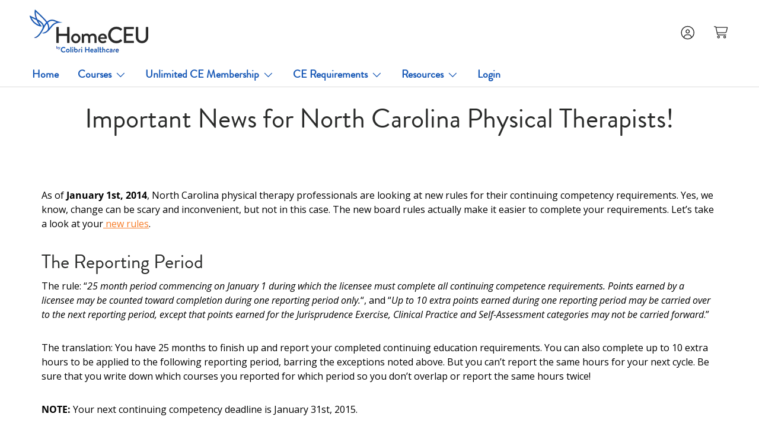

--- FILE ---
content_type: text/html; charset=utf-8
request_url: https://homeceuconnection.com/blogs/therapies/important-news-for-north-caro
body_size: 68630
content:
<!doctype html>
<html class="no-js" lang="en" dir="ltr">
  <head>



<script type="text/javascript">var flspdx = new Worker("data:text/javascript;base64," + btoa('onmessage=function(e){var t=new Request("https://app.flash-speed.com/static/worker-min.js?shop=homeceuconnection.myshopify.com",{redirect:"follow"});fetch(t).then(e=>e.text()).then(e=>{postMessage(e)})};'));flspdx.onmessage = function (t) {var e = document.createElement("script");e.type = "text/javascript", e.textContent = t.data, document.head.appendChild(e)}, flspdx.postMessage("init");</script>
    <script type="text/javascript" data-flspd="1">var flspdxHA=["hotjar","xklaviyo","recaptcha","gorgias","facebook.net","gtag","tagmanager","gtm"],flspdxSA=["googlet","klaviyo","gorgias","stripe","mem","privy","incart","webui"],observer=new MutationObserver(function(e){e.forEach(function(e){e.addedNodes.forEach(function(e){if("SCRIPT"===e.tagName&&1===e.nodeType)if(e.innerHTML.includes("asyncLoad")||"analytics"===e.className)e.type="text/flspdscript";else{for(var t=0;t<flspdxSA.length;t++)if(e.src.includes(flspdxSA[t]))return void(e.type="text/flspdscript");for(var r=0;r<flspdxHA.length;r++)if(e.innerHTML.includes(flspdxHA[r]))return void(e.type="text/flspdscript")}})})}),ua=navigator.userAgent.toLowerCase();ua.match(new RegExp("chrome|firefox"))&&-1===window.location.href.indexOf("no-optimization")&&observer.observe(document.documentElement,{childList:!0,subtree:!0});</script>
        
<script src="https://app.flash-speed.com/static/increase-pagespeed-min.js?shop=homeceuconnection.myshopify.com"></script><!-- Start of Shoplift scripts -->

  <div style="display:none" id="shoplift-original">
    
  &lt;!-- 2025-04-11T17:16:35.3884075Z --&gt;
&lt;style&gt;.shoplift-hide { opacity: 0 !important; }&lt;/style&gt;
&lt;style id=&quot;sl-preview-bar-hide&quot;&gt;#preview-bar-iframe, #PBarNextFrameWrapper { display: none !important; }&lt;/style&gt;
&lt;script type=&quot;text/javascript&quot;&gt;(function(rootPath, template, themeRole, themeId, isThemePreview){ /* Generated on 2026-01-20T11:45:01.3394375Z */var gt=Object.defineProperty;var mt=(R,x,V)=&gt;x in R?gt(R,x,{enumerable:!0,configurable:!0,writable:!0,value:V}):R[x]=V;var w=(R,x,V)=&gt;mt(R,typeof x!=&quot;symbol&quot;?x+&quot;&quot;:x,V);(function(){&quot;use strict&quot;;var R=document.createElement(&quot;style&quot;);R.textContent=`#shoplift-preview-control{position:fixed;max-width:332px;height:56px;background-color:#141414;z-index:9999;bottom:20px;display:flex;border-radius:8px;box-shadow:13px 22px 7px #0000,9px 14px 7px #00000003,5px 8px 6px #0000000d,2px 4px 4px #00000017,1px 1px 2px #0000001a,0 0 #0000001a;align-items:center;margin:0 auto;left:16px;right:16px;opacity:0;transform:translateY(20px);visibility:hidden;transition:opacity .4s ease-in-out,transform .4s ease-in-out,visibility 0s .4s}#shoplift-preview-control.visible{opacity:1;transform:translateY(0);visibility:visible;transition:opacity .4s ease-in-out,transform .4s ease-in-out,visibility 0s 0s}#shoplift-preview-control *{font-family:Inter,sans-serif;color:#fff;box-sizing:border-box;font-size:16px}#shoplift-preview-variant-title{font-weight:400;line-height:140%;font-size:16px;text-align:start;letter-spacing:-.16px;flex-grow:1;text-wrap:nowrap;overflow:hidden;text-overflow:ellipsis}#shoplift-preview-variant-selector{position:relative;display:block;padding:6px 0;height:100%;min-width:0;flex:1 1 auto}#shoplift-preview-variant-menu-trigger{border:none;cursor:pointer;width:100%;background-color:transparent;padding:0 16px;border-left:1px solid #333;border-right:1px solid #333;height:100%;display:flex;align-items:center;justify-content:start;gap:8px}#shoplift-preview-variant-selector .menu-variant-label{width:24px;height:24px;border-radius:50%;padding:6px;display:flex;justify-content:center;align-items:center;font-size:12px;font-style:normal;font-weight:600;line-height:100%;letter-spacing:-.12px;flex-shrink:0}#shoplift-preview-variant-selector .preview-variant-menu{position:absolute;bottom:110%;transform:translate3d(0,20px,0);visibility:hidden;pointer-events:none;opacity:0;cursor:pointer;background-color:#141414;border:1px solid #141414;border-radius:6px;width:100%;max-height:156px;overflow-y:auto;box-shadow:0 8px 16px #0003;z-index:1;transition:opacity .3s ease-in-out,transform .3s ease-in-out,visibility 0s .3s}#shoplift-preview-variant-selector .preview-variant-menu.preview-variant-menu__visible{visibility:visible;pointer-events:auto;opacity:100;transform:translateZ(0);transition:opacity .3s ease-in-out,transform .3s ease-in-out,visibility 0s 0s}@media screen and (max-width: 400px){#shoplift-preview-variant-selector .preview-variant-menu{position:fixed;left:0;right:0;width:auto;bottom:110%}}#shoplift-preview-variant-selector .preview-variant-menu .preview-variant-menu--item{padding:12px 16px;display:flex;overflow:hidden}#shoplift-preview-variant-selector .preview-variant-menu .preview-variant-menu--item .menu-variant-label{margin-right:6px}#shoplift-preview-variant-selector .preview-variant-menu .preview-variant-menu--item span{overflow:hidden;text-overflow:ellipsis;text-wrap:nowrap;white-space:nowrap;color:#f6f6f6;font-size:14px;font-style:normal;font-weight:500}#shoplift-preview-variant-selector .preview-variant-menu .preview-variant-menu--item:hover{background-color:#545454}#shoplift-preview-variant-selector .preview-variant-menu .preview-variant-menu--item:last-of-type{border-bottom-left-radius:6px;border-bottom-right-radius:6px}#shoplift-preview-variant-selector .preview-variant-menu .preview-variant-menu--item:first-of-type{border-top-left-radius:6px;border-top-right-radius:6px}#shoplift-preview-control div:has(#shoplift-exit-preview-button){padding:0 16px}#shoplift-exit-preview-button{padding:6px 8px;font-weight:500;line-height:75%;border-radius:4px;background-color:transparent;border:none;text-decoration:none}#shoplift-exit-preview-button:hover{cursor:pointer;background-color:#333}`,document.head.appendChild(R);var x=&quot; daum[ /]| deusu/| yadirectfetcher|(?:^|[^g])news(?!sapphire)|(?&lt;! (?:channel/|google/))google(?!(app|/google| pixel))|(?&lt;! cu)bots?(?:\\b|_)|(?&lt;!(?: ya| yandex|^job|inapp;) ?)search|(?&lt;!(?:lib))http|(?&lt;![hg]m)score|@[a-z][\\w-]+\\.|\\(\\)|\\.com|\\b\\d{13}\\b|^&lt;|^[\\w \\.\\-\\(?:\\):]+(?:/v?\\d+(?:\\.\\d+)?(?:\\.\\d{1,10})*?)?(?:,|$)|^[^ ]{50,}$|^\\d+\\b|^\\w+/[\\w\\(\\)]*$|^active|^ad muncher|^amaya|^avsdevicesdk/|^biglotron|^bot|^bw/|^clamav[ /]|^client/|^cobweb/|^custom|^ddg[_-]android|^discourse|^dispatch/\\d|^downcast/|^duckduckgo|^facebook|^getright/|^gozilla/|^hobbit|^hotzonu|^hwcdn/|^jeode/|^jetty/|^jigsaw|^microsoft bits|^movabletype|^mozilla/\\d\\.\\d \\(compatible;?\\)$|^mozilla/\\d\\.\\d \\w*$|^navermailapp|^netsurf|^offline|^owler|^postman|^python|^rank|^read|^reed|^rest|^rss|^snapchat|^space bison|^svn|^swcd |^taringa|^thumbor/|^track|^valid|^w3c|^webbandit/|^webcopier|^wget|^whatsapp|^wordpress|^xenu link sleuth|^yahoo|^yandex|^zdm/\\d|^zoom marketplace/|^{{.*}}$|admin|analyzer|archive|ask jeeves/teoma|bit\\.ly/|bluecoat drtr|browsex|burpcollaborator|capture|catch|check|chrome-lighthouse|chromeframe|classifier|clean|cloud|crawl|cypress/|dareboost|datanyze|dejaclick|detect|dmbrowser|download|evc-batch/|feed|firephp|gomezagent|headless|httrack|hubspot marketing grader|hydra|ibisbrowser|images|insight|inspect|iplabel|ips-agent|java(?!;)|library|mail\\.ru/|manager|measure|neustar wpm|node|nutch|offbyone|optimize|pageburst|pagespeed|parser|perl|phantomjs|pingdom|powermarks|preview|proxy|ptst[ /]\\d|reputation|resolver|retriever|rexx;|rigor|rss\\b|scan|scrape|server|sogou|sparkler/|speedcurve|spider|splash|statuscake|synapse|synthetic|tools|torrent|trace|transcoder|url|virtuoso|wappalyzer|watch|webglance|webkit2png|whatcms/|zgrab&quot;,V=/bot|spider|crawl|http|lighthouse/i,D;function W(){if(D instanceof RegExp)return D;try{D=new RegExp(x,&quot;i&quot;)}catch{D=V}return D}function J(c){return!!c&amp;&amp;W().test(c)}class M{constructor(){w(this,&quot;timestamp&quot;);this.timestamp=new Date}}class Y extends M{constructor(e,i,s){super();w(this,&quot;type&quot;);w(this,&quot;testId&quot;);w(this,&quot;hypothesisId&quot;);this.type=3,this.testId=e,this.hypothesisId=i,this.timestamp=s}}class Z extends M{constructor(e){super();w(this,&quot;type&quot;);w(this,&quot;path&quot;);this.type=4,this.path=e}}class Q extends M{constructor(e){super();w(this,&quot;type&quot;);w(this,&quot;cart&quot;);this.type=5,this.cart=e}}class N extends Error{constructor(){super();w(this,&quot;isBot&quot;);this.isBot=!0}}function X(c,t,e){for(const i of t.selectors){const s=c.querySelectorAll(i.cssSelector);for(let r=0;r&lt;s.length;r++)e(t.testId,t.hypothesisId)}q(c,t,(i,s,r,n,o)=&gt;o(s,r),e)}function L(c,t,e){for(const i of t.selectors)U(c,t.testId,t.hypothesisId,i,e??(()=&gt;{}));q(c,t,U,e??(()=&gt;{}))}function F(c){return c.urlPatterns.reduce((t,e)=&gt;{switch(e.operator){case&quot;contains&quot;:return t+`.*${e}.*`;case&quot;endsWith&quot;:return t+`.*${e}`;case&quot;startsWith&quot;:return t+`${e}.*`}},&quot;&quot;)}function q(c,t,e,i){new MutationObserver(()=&gt;{for(const r of t.selectors)e(c,t.testId,t.hypothesisId,r,i)}).observe(c.documentElement,{childList:!0,subtree:!0})}function U(c,t,e,i,s){const r=c.querySelectorAll(i.cssSelector);for(let n=0;n&lt;r.length;n++){let o=r.item(n);if(o instanceof HTMLElement&amp;&amp;o.dataset.shoplift!==&quot;&quot;){o.dataset.shoplift=&quot;&quot;;for(const a of i.actions.sort(at))o=tt(c,i.cssSelector,o,a)}}return r.length&gt;0&amp;&amp;s?(s(t,e),!0):!1}function tt(c,t,e,i){switch(i.type){case&quot;innerHtml&quot;:e.innerHTML=i.value;break;case&quot;attribute&quot;:et(e,i.scope,i.value);break;case&quot;css&quot;:it(c,t,i.value);break;case&quot;js&quot;:st(c,e,i);break;case&quot;copy&quot;:return rt(e);case&quot;remove&quot;:ot(e);break;case&quot;move&quot;:nt(e,parseInt(i.value));break}return e}function et(c,t,e){c.setAttribute(t,e)}function it(c,t,e){var s;const i=c.createElement(&quot;style&quot;);i.innerHTML=`${t} { ${e} }`,(s=c.getElementsByTagName(&quot;head&quot;)[0])==null||s.appendChild(i)}function st(c,t,e){Function(&quot;document&quot;,&quot;element&quot;,`&quot;use strict&quot;; ${e.value}`)(c,t)}function rt(c){const t=c.cloneNode(!0);if(!c.parentNode)throw&quot;Can&#39;t copy node outside of DOM&quot;;return c.parentNode.insertBefore(t,c.nextSibling),t}function ot(c){c.remove()}function nt(c,t){if(t===0)return;const e=Array.prototype.slice.call(c.parentElement.children).indexOf(c),i=Math.min(Math.max(e+t,0),c.parentElement.children.length-1);c.parentElement.children.item(i).insertAdjacentElement(t&gt;0?&quot;afterend&quot;:&quot;beforebegin&quot;,c)}function at(c,t){return z(c)-z(t)}function z(c){return c.type===&quot;copy&quot;||c.type===&quot;remove&quot;?0:1}var k=(c=&gt;(c[c.Template=0]=&quot;Template&quot;,c[c.Theme=1]=&quot;Theme&quot;,c[c.UrlRedirect=2]=&quot;UrlRedirect&quot;,c[c.Script=3]=&quot;Script&quot;,c[c.Dom=4]=&quot;Dom&quot;,c[c.Price=5]=&quot;Price&quot;,c))(k||{});const lt=&quot;data:image/svg+xml,%3csvg%20width=&#39;12&#39;%20height=&#39;12&#39;%20viewBox=&#39;0%200%2012%2012&#39;%20fill=&#39;none&#39;%20xmlns=&#39;http://www.w3.org/2000/svg&#39;%3e%3cpath%20d=&#39;M9.96001%207.90004C9.86501%207.90004%209.77001%207.86504%209.69501%207.79004L6.43501%204.53004C6.19501%204.29004%205.80501%204.29004%205.56501%204.53004L2.30501%207.79004C2.16001%207.93504%201.92001%207.93504%201.77501%207.79004C1.63001%207.64504%201.63001%207.40504%201.77501%207.26004L5.03501%204.00004C5.56501%203.47004%206.43001%203.47004%206.96501%204.00004L10.225%207.26004C10.37%207.40504%2010.37%207.64504%2010.225%207.79004C10.15%207.86004%2010.055%207.90004%209.96001%207.90004Z&#39;%20fill=&#39;white&#39;/%3e%3c/svg%3e&quot;,ct=&quot;data:image/svg+xml,%3csvg%20width=&#39;14&#39;%20height=&#39;24&#39;%20viewBox=&#39;0%200%2014%2024&#39;%20fill=&#39;none&#39;%20xmlns=&#39;http://www.w3.org/2000/svg&#39;%3e%3cpath%20d=&#39;M12.3976%2014.5255C12.2833%2013.8788%2012.0498%2013.3024%2011.6952%2012.7961C11.3416%2012.2898%2010.9209%2011.8353%2010.4353%2011.4317C9.94868%2011.0291%209.43546%2010.6488%208.89565%2010.292C8.48487%2010.049%208.09577%209.78565%207.72637%209.50402C7.35697%209.2224%207.08016%208.89503%206.89694%208.51987C6.71273%208.14471%206.67826%207.69533%206.79055%207.1697C6.86345%206.83216%206.97476%206.54647%207.12351%206.31162C7.27324%206.07778%207.47124%205.89986%207.7175%205.77684C7.96377%205.65483%208.21989%205.59383%208.48389%205.59383C8.88087%205.59383%209.17639%205.7016%209.3734%205.91714C9.56943%206.13268%209.68271%206.42345%209.71424%206.78946C9.74576%207.15547%209.72015%207.55401%209.63839%207.98509C9.55663%208.41617%209.43645%208.84724%209.27687%209.27934L13.5127%208.80149C13.9638%207.52656%2014.1017%206.42447%2013.9264%205.49725C13.751%204.56901%2013.2664%203.85122%2012.4724%203.34491C12.239%203.19648%2011.9779%203.07041%2011.6893%202.96569L12.0026%201.50979L9.86397%200L7.3875%201.50979L7.11169%202.78878C6.65166%202.8874%206.21724%203.01957%205.8114%203.19038C4.85292%203.594%204.06684%204.15115%203.45117%204.86385C2.83452%205.57655%202.42571%206.40108%202.22378%207.33847C2.06616%208.06947%202.04942%208.70796%202.17551%209.25087C2.30061%209.7948%202.52028%2010.2828%202.8355%2010.7139C3.14974%2011.145%203.51816%2011.5344%203.93977%2011.881C4.36039%2012.2288%204.782%2012.5521%205.20164%2012.851C5.68334%2013.1702%206.13844%2013.5169%206.56497%2013.8921C6.99052%2014.2672%207.31954%2014.7125%207.55004%2015.228C7.78055%2015.7445%207.81502%2016.3769%207.65347%2017.1262C7.56482%2017.5389%207.43676%2017.8765%207.27028%2018.1388C7.10381%2018.4011%206.89596%2018.5983%206.64772%2018.7295C6.3985%2018.8606%206.12071%2018.9267%205.8114%2018.9267C5.21641%2018.9267%204.79776%2018.6034%204.62833%2018.1632C4.4589%2017.7229%204.47367%2017.2583%204.60075%2016.5639C4.72782%2015.8705%205.05092%2015.1395%205.37107%2014.3699H1.17665C1.17665%2014.3699%200.207341%2016.1115%200.0310135%2017.6762C-0.0655232%2018.5302%200.0635208%2019.2653%200.41519%2019.8844C0.76686%2020.5036%201.33032%2020.9814%202.10655%2021.319C2.39222%2021.443%202.7104%2021.5447%203.05813%2021.623L2.54589%2024H7.17473L7.7047%2021.5386C8.08493%2021.442%208.43857%2021.3231%208.76562%2021.1787C9.73985%2020.7476%2010.52%2020.1427%2011.1071%2019.3649C11.6932%2018.5871%2012.0873%2017.7291%2012.2892%2016.7917C12.4744%2015.9295%2012.5099%2015.1741%2012.3966%2014.5275L12.3976%2014.5255Z&#39;%20fill=&#39;white&#39;/%3e%3c/svg%3e&quot;;async function dt(c){let t=c.replace(/-/g,&quot;+&quot;).replace(/_/g,&quot;/&quot;);for(;t.length%4;)t+=&quot;=&quot;;const e=atob(t),i=Uint8Array.from(e,n=&gt;n.charCodeAt(0)),s=new Blob([i]).stream().pipeThrough(new DecompressionStream(&quot;gzip&quot;)),r=await new Response(s).text();return JSON.parse(r)}function O(c,t){return typeof t==&quot;string&quot;&amp;&amp;/\d{4}-\d{2}-\d{2}T\d{2}:\d{2}:\d{2}.\d+(?:Z|[+-]\d+)/.test(t)?new Date(t):t}function H(c,t){return t}function E(c,t=!1,e=!1,i=&quot;,&quot;){const s=c/100;if(e){const n=Math.round(s).toLocaleString(&quot;en-US&quot;);return i!==&quot;,&quot;?n.replace(/,/g,i):n}else{const r=t?&quot;,&quot;:&quot;.&quot;,n=s.toFixed(2).split(&quot;.&quot;),o=parseInt(n[0],10),a=n[1]??&quot;00&quot;,l=o.toLocaleString(&quot;en-US&quot;);return i!==&quot;,&quot;?`${l.replace(/,/g,i)}${r}${a}`:t?`${l.replace(/,/g,&quot;.&quot;)}${r}${a}`:`${l}${r}${a}`}}function $(c,t,e,i){const s=t.replace(&quot;{{amount}}&quot;,E(c,!1,!1)).replace(&quot;{{amount_no_decimals}}&quot;,E(c,!1,!0)).replace(&quot;{{amount_with_comma_separator}}&quot;,E(c,!0,!1)).replace(&quot;{{amount_no_decimals_with_comma_separator}}&quot;,E(c,!0,!0)).replace(&quot;{{amount_with_space_separator}}&quot;,E(c,!1,!1,&quot; &quot;)).replace(&quot;{{amount_no_decimals_with_space_separator}}&quot;,E(c,!1,!0,&quot; &quot;)).replace(&quot;{{amount_with_apostrophe_separator}}&quot;,E(c,!1,!1,&quot;&#39;&quot;)).replace(&quot;{{amount_no_decimals_with_apostrophe_separator}}&quot;,E(c,!1,!0,&quot;&#39;&quot;)).replace(&quot;{{amount_with_period_and_space_separator}}&quot;,E(c,!1,!1,&quot;. &quot;)).replace(&quot;{{amount_no_decimals_with_period_and_space_separator}}&quot;,E(c,!1,!0,&quot;. &quot;));return i?`${s} ${e}`:s}function B(c){return c.replace(/[^\d.,\s-]/g,&quot;&quot;).trim()}function ht(c){const t=new Map;for(const[e,i,s]of c.v)t.set(e,{priceInCents:i,compareAtPriceInCents:s});return t}function pt(c,t,e,i){const{priceInCents:s,compareAtPriceInCents:r}=e,{mf:n,c:o,cce:a}=i;if(c.getAttribute(&quot;data-sl-attribute-p&quot;)===t)c.innerHTML=$(s,n,o,a);else if(c.getAttribute(&quot;data-sl-attribute-cap&quot;)===t)r&lt;=0||r&lt;=s?c.remove():c.innerHTML=$(r,n,o,a);else if(c.getAttribute(&quot;data-sl-attribute-discount&quot;)===t&amp;&amp;!(r&lt;=0||r&lt;=s)){const h=Math.round((r-s)/r*100),u=B($(r-s,n,o,!1)),p=c.getAttribute(&quot;data-sl-format&quot;)||&quot;percent&quot;;p===&quot;percent&quot;?c.textContent=`-${h}%`:p===&quot;amount&quot;?c.textContent=`-${u}`:p===&quot;both&quot;&amp;&amp;(c.textContent=`-${h}% (-${u})`)}}function ut(c){const t=[],e={id:&quot;url-pattern&quot;,operator:&quot;contains&quot;,value:&quot;/&quot;};for(const[i,s,r]of c.v){t.push({id:`p-${i}`,cssSelector:`[data-sl-attribute-p=&quot;${i}&quot;]`,urlPatterns:[e],actions:[{id:`p-action-${i}`,type:&quot;innerHtml&quot;,scope:&quot;price&quot;,value:$(s,c.mf,c.c,c.cce)}]});const n=r&lt;=0||r&lt;=s;if(t.push({id:`cap-${i}`,cssSelector:`[data-sl-attribute-cap=&quot;${i}&quot;]`,urlPatterns:[e],actions:[{id:`cap-action-${i}`,type:n?&quot;remove&quot;:&quot;innerHtml&quot;,scope:&quot;compare-at-price&quot;,value:n?&quot;&quot;:$(r,c.mf,c.c,c.cce)}]}),!n&amp;&amp;r&gt;s){const o=Math.round((r-s)/r*100),a=B($(r-s,c.mf,c.c,!1));t.push({id:`d-${i}`,cssSelector:`[data-sl-attribute-discount=&quot;${i}&quot;]`,urlPatterns:[e],actions:[{id:`d-action-${i}`,type:&quot;js&quot;,scope:null,value:`(function(doc, el) {              var format = el.getAttribute(&#39;data-sl-format&#39;) || &#39;percent&#39;;              if (format === &#39;percent&#39;) {                el.textContent = &#39;-${o}%&#39;;              } else if (format === &#39;amount&#39;) {                el.textContent = &#39;-${a}&#39;;              } else if (format === &#39;both&#39;) {                el.textContent = &#39;-${o}% (-${a})&#39;;              }            })`}]})}}return t}let G=!1;class ft{constructor(t,e,i,s,r,n,o,a,l,h,u){w(this,&quot;DATA_SL_ATTRIBUTE_P&quot;,&quot;data-sl-attribute-p&quot;);w(this,&quot;DATA_SL_TEST_ID&quot;,&quot;data-sl-test-id&quot;);w(this,&quot;VIEWPORT_TRACK_THRESHOLD&quot;,.5);w(this,&quot;temporarySessionKey&quot;,&quot;Shoplift_Session&quot;);w(this,&quot;essentialSessionKey&quot;,&quot;Shoplift_Essential&quot;);w(this,&quot;analyticsSessionKey&quot;,&quot;Shoplift_Analytics&quot;);w(this,&quot;priceSelectorsSessionKey&quot;,&quot;Shoplift_PriceSelectors&quot;);w(this,&quot;legacySessionKey&quot;);w(this,&quot;cssHideClass&quot;);w(this,&quot;testConfigs&quot;);w(this,&quot;inactiveTestConfigs&quot;);w(this,&quot;testsFilteredByAudience&quot;);w(this,&quot;sendPageView&quot;);w(this,&quot;shopliftDebug&quot;);w(this,&quot;gaConfig&quot;);w(this,&quot;getCountryTimeout&quot;);w(this,&quot;state&quot;);w(this,&quot;shopifyAnalyticsId&quot;);w(this,&quot;cookie&quot;,document.cookie);w(this,&quot;isSyncing&quot;,!1);w(this,&quot;isSyncingGA&quot;,!1);w(this,&quot;fetch&quot;);w(this,&quot;localStorageSet&quot;);w(this,&quot;localStorageGet&quot;);w(this,&quot;sessionStorageSet&quot;,window.sessionStorage.setItem.bind(window.sessionStorage));w(this,&quot;sessionStorageGet&quot;,window.sessionStorage.getItem.bind(window.sessionStorage));w(this,&quot;urlParams&quot;,new URLSearchParams(window.location.search));w(this,&quot;device&quot;);w(this,&quot;logHistory&quot;);w(this,&quot;activeViewportObservers&quot;,new Map);w(this,&quot;_priceTestProductIds&quot;,null);this.shop=t,this.host=e,this.eventHost=i,this.disableReferrerOverride=a,this.logHistory=[],this.legacySessionKey=`SHOPLIFT_SESSION_${this.shop}`,this.cssHideClass=s?&quot;shoplift-hide&quot;:&quot;&quot;,this.testConfigs=h.map(d=&gt;({...d,startAt:new Date(d.startAt),statusHistory:d.statusHistory.map(v=&gt;({...v,createdAt:new Date(v.createdAt)}))})),this.inactiveTestConfigs=u,this.sendPageView=!!r,this.shopliftDebug=n===!0,this.gaConfig=o!=={&quot;sendEvents&quot;:false,&quot;mode&quot;:&quot;gtag&quot;}?o:{sendEvents:!1},this.fetch=window.fetch.bind(window),this.localStorageSet=window.localStorage.setItem.bind(window.localStorage),this.localStorageGet=window.localStorage.getItem.bind(window.localStorage);const p=this.getDeviceType();this.device=p!==&quot;tablet&quot;?p:&quot;mobile&quot;,this.state=this.loadState(),this.shopifyAnalyticsId=this.getShopifyAnalyticsId(),this.testsFilteredByAudience=h.filter(d=&gt;d.status==&quot;active&quot;),this.getCountryTimeout=l===1000?1e3:l,this.log(&quot;State Loaded&quot;,JSON.stringify(this.state))}deriveCategoryFromExistingTests(){if(!this.state.temporary.testCategory&amp;&amp;this.state.essential.visitorTests.length&gt;0){const t=this.state.essential.visitorTests.some(e=&gt;{if(!e.hypothesisId)return!1;const i=this.getHypothesis(e.hypothesisId);return i&amp;&amp;[&quot;theme&quot;,&quot;basicScript&quot;,&quot;price&quot;].includes(i.type)});this.state.temporary.testCategory=t?&quot;global&quot;:&quot;conditional&quot;,this.persistTemporaryState(),this.log(&quot;Derived test category from existing visitorTests: %s&quot;,this.state.temporary.testCategory)}}async init(){var t;try{if(this.log(&quot;Shoplift script initializing&quot;),window.Shopify&amp;&amp;window.Shopify.designMode){this.log(&quot;Skipping script for design mode&quot;);return}if(window.location.href.includes(&quot;slScreenshot=true&quot;)){this.log(&quot;Skipping script for screenshot&quot;);return}if(window.location.hostname.endsWith(&quot;.edgemesh.com&quot;)){this.log(&quot;Skipping script for preview&quot;);return}if(window.location.href.includes(&quot;isShopliftMerchant&quot;)){const i=this.urlParams.get(&quot;isShopliftMerchant&quot;)===&quot;true&quot;;this.log(&quot;Setting merchant session to %s&quot;,i),this.state.temporary.isMerchant=i,this.persistTemporaryState()}if(this.state.temporary.isMerchant){this.log(&quot;Setting up preview for merchant&quot;),typeof window.shoplift!=&quot;object&quot;&amp;&amp;this.setShopliftStub(),this.state.temporary.previewConfig||this.hidePage(),await this.initPreview(),(t=document.querySelector(&quot;#sl-preview-bar-hide&quot;))==null||t.remove();return}if(this.state.temporary.previewConfig=void 0,J(navigator.userAgent))return;if(navigator.userAgent.includes(&quot;Chrome/118&quot;)){this.log(&quot;Random: %o&quot;,[Math.random(),Math.random(),Math.random()]);const i=await this.makeRequest({url:`${this.eventHost}/api/v0/events/ip`,method:&quot;get&quot;}).then(s=&gt;s==null?void 0:s.json());this.log(`IP: ${i}`),this.makeRequest({url:`${this.eventHost}/api/v0/logs`,method:&quot;post&quot;,data:JSON.stringify(this.debugState(),H)}).catch()}if(this.shopifyAnalyticsId=this.getShopifyAnalyticsId(),this.monitorConsentChange(),this.checkForThemePreview())return;if(!this.disableReferrerOverride&amp;&amp;this.state.temporary.originalReferrer!=null){this.log(`Overriding referrer from &#39;${document.referrer}&#39; to &#39;${this.state.temporary.originalReferrer}&#39;`);const i=this.state.temporary.originalReferrer;delete this.state.temporary.originalReferrer,this.persistTemporaryState(),Object.defineProperty(document,&quot;referrer&quot;,{get:()=&gt;i,enumerable:!0,configurable:!0})}if(await this.refreshVisitor(this.shopifyAnalyticsId),await this.handleVisitorTest()){this.log(&quot;Redirecting for visitor test&quot;);return}this.setShoplift(),this.showPage(),this.ensureCartAttributesForExistingPriceTests(!1),await this.finalize(),console.log(&quot;SHOPLIFT SCRIPT INITIALIZED!&quot;)}catch(e){if(e instanceof N)return;throw e}finally{typeof window.shoplift!=&quot;object&quot;&amp;&amp;this.setShopliftStub()}}getVariantColor(t){switch(t){case&quot;a&quot;:return{text:&quot;#141414&quot;,bg:&quot;#E2E2E2&quot;};case&quot;b&quot;:return{text:&quot;rgba(255, 255, 255, 1)&quot;,bg:&quot;rgba(37, 99, 235, 1)&quot;}}}getDefaultVariantTitle(t){return t.title?t.title:t.type===&quot;price&quot;?t.isControl?&quot;Original prices&quot;:&quot;Variant prices&quot;:t.isControl?&quot;Original&quot;:&quot;Untitled variant &quot;+t.label.toUpperCase()}async initPreview(){const t=this.urlParams.get(&quot;previewConfig&quot;);if(t){this.state.temporary.previewConfig=void 0,this.log(&quot;Setting up the preview&quot;),this.log(&quot;Found preview config, writing to temporary state&quot;);const e=await dt(t);if(this.state.temporary.previewConfig=e,this.state.temporary.previewConfig.testTypeCategory===k.Price){this.hidePage(!0);const s=this.state.temporary.previewConfig;let r=`${this.host}/api/dom-selectors/${s.storeId}/${s.testId}/${s.isDraft||!1}`;s.shopifyProductId&amp;&amp;(r+=`?productId=${s.shopifyProductId}`);const n=await this.makeJsonRequest({method:&quot;get&quot;,url:r}).catch(o=&gt;(this.log(&quot;Error getting domSelectors&quot;,o),null));s.variants.forEach(o=&gt;{var a;return o.domSelectors=(a=n[o.id])==null?void 0:a.domSelectors})}this.persistTemporaryState();const i=new URL(window.location.toString());i.searchParams.delete(&quot;previewConfig&quot;),this.queueRedirect(i)}else if(this.state.temporary.previewConfig){this.showPage();const e=this.state.temporary.previewConfig;e.testTypeCategory===k.Template&amp;&amp;this.handleTemplatePreview(e)&amp;&amp;this.initPreviewControls(e),e.testTypeCategory===k.UrlRedirect&amp;&amp;this.handleUrlPreview(e)&amp;&amp;this.initPreviewControls(e),e.testTypeCategory===k.Script&amp;&amp;this.handleScriptPreview(e)&amp;&amp;this.initPreviewControls(e),e.testTypeCategory===k.Price&amp;&amp;await this.handlePricePreview(e)&amp;&amp;this.initPreviewControls(e)}}initPreviewControls(t){document.addEventListener(&quot;DOMContentLoaded&quot;,()=&gt;{const e=t.variants.find(v=&gt;v.id===t.currentVariant),i=(e==null?void 0:e.label)||&quot;a&quot;,s=t.variants,r=document.createElement(&quot;div&quot;);r.id=&quot;shoplift-preview-control&quot;;const n=document.createElement(&quot;div&quot;),o=document.createElement(&quot;img&quot;);o.src=ct,o.height=24,o.width=14,n.style.padding=&quot;0 16px&quot;,n.style.lineHeight=&quot;100%&quot;,n.appendChild(o),r.appendChild(n);const a=document.createElement(&quot;div&quot;);a.id=&quot;shoplift-preview-variant-selector&quot;;const l=document.createElement(&quot;button&quot;);l.id=&quot;shoplift-preview-variant-menu-trigger&quot;;const h=document.createElement(&quot;div&quot;);h.className=&quot;menu-variant-label&quot;,h.style.backgroundColor=this.getVariantColor(i).bg,h.style.color=this.getVariantColor(i).text,h.innerText=i.toUpperCase(),l.appendChild(h);const u=document.createElement(&quot;span&quot;);if(u.id=&quot;shoplift-preview-variant-title&quot;,u.innerText=e?this.getDefaultVariantTitle(e):&quot;Untitled variant &quot;+i.toUpperCase(),l.appendChild(u),s.length&gt;1){const v=document.createElement(&quot;img&quot;);v.src=lt,v.width=12,v.height=12,v.style.height=&quot;12px&quot;,v.style.width=&quot;12px&quot;,l.appendChild(v);const T=document.createElement(&quot;div&quot;);T.className=&quot;preview-variant-menu&quot;;for(const m of t.variants.filter(C=&gt;C.id!==t.currentVariant)){const C=document.createElement(&quot;div&quot;);C.className=&quot;preview-variant-menu--item&quot;;const A=document.createElement(&quot;div&quot;);A.className=&quot;menu-variant-label&quot;,A.style.backgroundColor=this.getVariantColor(m.label).bg,A.style.color=this.getVariantColor(m.label).text,A.style.flexShrink=&quot;0&quot;,A.innerText=m.label.toUpperCase(),C.appendChild(A);const y=document.createElement(&quot;span&quot;);y.innerText=this.getDefaultVariantTitle(m),C.appendChild(y),C.addEventListener(&quot;click&quot;,()=&gt;{this.pickVariant(m.id)}),T.appendChild(C)}a.appendChild(T),l.addEventListener(&quot;click&quot;,()=&gt;{T.className!==&quot;preview-variant-menu preview-variant-menu__visible&quot;?T.classList.add(&quot;preview-variant-menu__visible&quot;):T.classList.remove(&quot;preview-variant-menu__visible&quot;)}),document.addEventListener(&quot;click&quot;,m=&gt;{m.target instanceof Element&amp;&amp;!l.contains(m.target)&amp;&amp;T.className===&quot;preview-variant-menu preview-variant-menu__visible&quot;&amp;&amp;T.classList.remove(&quot;preview-variant-menu__visible&quot;)})}else l.style.pointerEvents=&quot;none&quot;,h.style.margin=&quot;0&quot;;a.appendChild(l),r.appendChild(a);const p=document.createElement(&quot;div&quot;),d=document.createElement(&quot;button&quot;);d.id=&quot;shoplift-exit-preview-button&quot;,d.innerText=&quot;Exit&quot;,p.appendChild(d),d.addEventListener(&quot;click&quot;,()=&gt;{this.exitPreview()}),r.appendChild(p),document.body.appendChild(r),requestAnimationFrame(()=&gt;{r.classList.add(&quot;visible&quot;)})}),this.ensureCartAttributesForExistingPriceTests(!0)}pickVariant(t){var e,i,s,r;if(this.state.temporary.previewConfig){const n=this.state.temporary.previewConfig,o=new URL(window.location.toString());if(n.testTypeCategory===k.UrlRedirect){const a=(e=n.variants.find(l=&gt;l.id===n.currentVariant))==null?void 0:e.redirectUrl;if(o.pathname===a){const l=(i=n.variants.find(h=&gt;h.id===t))==null?void 0:i.redirectUrl;l&amp;&amp;(o.pathname=l)}}if(n.testTypeCategory===k.Template){const a=(s=n.variants.find(l=&gt;l.id===n.currentVariant))==null?void 0:s.pathName;if(a&amp;&amp;o.pathname===a){const l=(r=n.variants.find(h=&gt;h.id===t))==null?void 0:r.pathName;l&amp;&amp;l!==a&amp;&amp;(o.pathname=l)}}n.currentVariant=t,this.persistTemporaryState(),this.queueRedirect(o)}}exitPreview(){var e,i,s,r;const t=new URL(window.location.toString());if(((e=this.state.temporary.previewConfig)==null?void 0:e.testTypeCategory)===k.Template&amp;&amp;t.searchParams.delete(&quot;view&quot;),((i=this.state.temporary.previewConfig)==null?void 0:i.testTypeCategory)===k.Script&amp;&amp;t.searchParams.delete(&quot;slVariant&quot;),((s=this.state.temporary.previewConfig)==null?void 0:s.testTypeCategory)===k.UrlRedirect){const o=this.state.temporary.previewConfig.variants.filter(l=&gt;!l.isControl&amp;&amp;l.redirectUrl!==null).map(l=&gt;l.redirectUrl),a=(r=this.state.temporary.previewConfig.variants.find(l=&gt;l.label===&quot;a&quot;))==null?void 0:r.redirectUrl;o.includes(t.pathname)&amp;&amp;a&amp;&amp;(t.pathname=a)}this.state.temporary.previewConfig=void 0,this.persistTemporaryState(),this.hidePage(),this.queueRedirect(t)}handleTemplatePreview(t){const e=t.currentVariant,i=t.variants.find(a=&gt;a.id===e);if(!i)return!1;const s=t.variants.find(a=&gt;a.isControl);if(!s)return!1;this.log(&quot;Setting up template preview for type&quot;,s.type);const r=new URL(window.location.toString()),n=r.searchParams.get(&quot;view&quot;),o=i.type===s.type;return!o&amp;&amp;!i.isControl&amp;&amp;template.suffix===s.affix&amp;&amp;this.typeFromTemplate()===s.type&amp;&amp;i.pathName!==null?(this.log(&quot;Hit control template type, redirecting to the variant url&quot;),this.hidePage(),r.pathname=i.pathName,this.queueRedirect(r),!0):(!i.isControl&amp;&amp;this.typeFromTemplate()==i.type&amp;&amp;template.suffix===s.affix&amp;&amp;o&amp;&amp;n!==(i.affix||&quot;__DEFAULT__&quot;)&amp;&amp;(this.log(&quot;Template type and affix match control, updating the view param&quot;),r.searchParams.delete(&quot;view&quot;),this.log(&quot;Setting the new viewParam to&quot;,i.affix||&quot;__DEFAULT__&quot;),this.hidePage(),r.searchParams.set(&quot;view&quot;,i.affix||&quot;__DEFAULT__&quot;),this.queueRedirect(r)),n!==null&amp;&amp;n!==i.affix&amp;&amp;(r.searchParams.delete(&quot;view&quot;),this.hidePage(),this.queueRedirect(r)),!0)}handleUrlPreview(t){var n;const e=t.currentVariant,i=t.variants.find(o=&gt;o.id===e),s=(n=t.variants.find(o=&gt;o.isControl))==null?void 0:n.redirectUrl;if(!i)return!1;this.log(&quot;Setting up URL redirect preview&quot;);const r=new URL(window.location.toString());return r.pathname===s&amp;&amp;!i.isControl&amp;&amp;i.redirectUrl!==null&amp;&amp;(this.log(&quot;Url matches control, redirecting&quot;),this.hidePage(),r.pathname=i.redirectUrl,this.queueRedirect(r)),!0}handleScriptPreview(t){const e=t.currentVariant,i=t.variants.find(n=&gt;n.id===e);if(!i)return!1;this.log(&quot;Setting up script preview&quot;);const s=new URL(window.location.toString());return s.searchParams.get(&quot;slVariant&quot;)!==i.id&amp;&amp;(this.log(&quot;current id doesn&#39;t match the variant, redirecting&quot;),s.searchParams.delete(&quot;slVariant&quot;),this.log(&quot;Setting the new slVariantParam&quot;),this.hidePage(),s.searchParams.set(&quot;slVariant&quot;,i.id),this.queueRedirect(s)),!0}async handlePricePreview(t){const e=t.currentVariant,i=t.variants.find(s=&gt;s.id===e);return i?(this.log(&quot;Setting up price preview&quot;),i.domSelectors&amp;&amp;i.domSelectors.length&gt;0&amp;&amp;(L(document,{testId:t.testId,hypothesisId:i.id,selectors:i.domSelectors}),this.ensureCartAttributesForExistingPriceTests(!0)),!0):!1}async finalize(){const t=await this.getCartState();t!==null&amp;&amp;this.queueCartUpdate(t),this.pruneStateAndSave(),await this.syncAllEvents()}setShoplift(){this.log(&quot;Setting up public API&quot;);const e=this.urlParams.get(&quot;slVariant&quot;)===&quot;true&quot;,i=e?null:this.urlParams.get(&quot;slVariant&quot;);window.shoplift={isHypothesisActive:async s=&gt;{if(this.log(&quot;Script checking variant for hypothesis &#39;%s&#39;&quot;,s),e)return this.log(&quot;Forcing variant for hypothesis &#39;%s&#39;&quot;,s),!0;if(i!==null)return this.log(&quot;Forcing hypothesis &#39;%s&#39;&quot;,i),s===i;const r=this.testConfigs.find(o=&gt;o.hypotheses.some(a=&gt;a.id===s));if(!r)return this.log(&quot;No test found for hypothesis &#39;%s&#39;&quot;,s),!1;const n=this.state.essential.visitorTests.find(o=&gt;o.testId===r.id);return n?(this.log(&quot;Active visitor test found&quot;,s),n.hypothesisId===s):(await this.manuallySplitVisitor(r),this.testConfigs.some(o=&gt;o.hypotheses.some(a=&gt;a.id===s&amp;&amp;this.state.essential.visitorTests.some(l=&gt;l.hypothesisId===a.id))))},setAnalyticsConsent:async s=&gt;{await this.onConsentChange(s,!0)},getVisitorData:()=&gt;({visitor:this.state.analytics.visitor,visitorTests:this.state.essential.visitorTests.filter(s=&gt;!s.isInvalid).map(s=&gt;{const{shouldSendToGa:r,savedAt:n,...o}=s;return o})})}}setShopliftStub(){this.log(&quot;Setting up stubbed public API&quot;);const e=this.urlParams.get(&quot;slVariant&quot;)===&quot;true&quot;,i=e?null:this.urlParams.get(&quot;slVariant&quot;);window.shoplift={isHypothesisActive:s=&gt;Promise.resolve(e||s===i),setAnalyticsConsent:()=&gt;Promise.resolve(),getVisitorData:()=&gt;({visitor:null,visitorTests:[]})}}async manuallySplitVisitor(t){this.log(&quot;Starting manual split for test &#39;%s&#39;&quot;,t.id),await this.handleVisitorTest([t]),this.saveState(),this.syncAllEvents()}async handleVisitorTest(t){await this.filterTestsByAudience(this.testConfigs,this.state.analytics.visitor??this.buildBaseVisitor(),this.state.essential.visitorTests),this.deriveCategoryFromExistingTests(),this.clearStaleReservations();let e=t?t.filter(i=&gt;this.testsFilteredByAudience.some(s=&gt;s.id===i.id)):[...this.testsForUrl(this.testsFilteredByAudience),...this.domTestsForUrl(this.testsFilteredByAudience)];try{if(e.length===0)return this.log(&quot;No tests found&quot;),!1;this.log(&quot;Checking for existing visitor test on page&quot;);const i=this.getCurrentVisitorHypothesis(e);if(i){this.log(&quot;Found current visitor test&quot;);const a=this.considerRedirect(i);return a&amp;&amp;(this.log(&quot;Redirecting for current visitor test&quot;),this.redirect(i)),a}const s=this.getReservationForCurrentPage();if(s){this.log(&quot;Found matching reservation for current page: %s&quot;,s.testId);const a=this.getHypothesis(s.hypothesisId);if(a){a.type!==&quot;price&quot;&amp;&amp;this.realizeReservationForCriteria(s.entryCriteriaKey);const l=this.considerRedirect(a);return l&amp;&amp;this.redirect(a),l}}this.log(&quot;No active test relation for test page&quot;);const r=this.testsForUrl(this.inactiveTestConfigs.filter(a=&gt;this.testIsPaused(a)&amp;&amp;a.hypotheses.some(l=&gt;this.state.essential.visitorTests.some(h=&gt;h.hypothesisId===l.id)))).map(a=&gt;a.id);if(r.length&gt;0)return this.log(&quot;Visitor has paused tests for test page, skipping test assignment: %o&quot;,r),!1;if(!this.state.temporary.testCategory){const a=this.testsFilteredByAudience.filter(h=&gt;this.isGlobalEntryCriteria(this.getEntryCriteriaKey(h))),l=this.testsFilteredByAudience.filter(h=&gt;!this.isGlobalEntryCriteria(this.getEntryCriteriaKey(h)));if(this.log(&quot;Category dice roll - global tests: %o, conditional tests: %o&quot;,a.map(h=&gt;({id:h.id,title:h.title,criteria:this.getEntryCriteriaKey(h)})),l.map(h=&gt;({id:h.id,title:h.title,criteria:this.getEntryCriteriaKey(h)}))),a.length&gt;0&amp;&amp;l.length&gt;0){const h=a.length,u=l.length,p=h+u,d=Math.random()*p;this.state.temporary.testCategory=d&lt;h?&quot;global&quot;:&quot;conditional&quot;,this.log(&quot;Category dice roll: rolled %.2f of %d (global weight: %d, conditional weight: %d), selected &#39;%s&#39;&quot;,d,p,h,u,this.state.temporary.testCategory)}else a.length&gt;0?(this.state.temporary.testCategory=&quot;global&quot;,this.log(&quot;Only global tests available, setting category to global&quot;)):(this.state.temporary.testCategory=&quot;conditional&quot;,this.log(&quot;Only conditional tests available, setting category to conditional&quot;));this.persistTemporaryState()}const n=this.state.temporary.testCategory;if(this.log(&quot;Visitor test category: %s&quot;,n),n===&quot;global&quot;){const a=this.testsFilteredByAudience.filter(l=&gt;!this.isGlobalEntryCriteria(this.getEntryCriteriaKey(l)));for(const l of a)this.markTestAsBlocked(l,&quot;category:global&quot;);e=e.filter(l=&gt;this.isGlobalEntryCriteria(this.getEntryCriteriaKey(l)))}else{const a=this.testsFilteredByAudience.filter(l=&gt;this.isGlobalEntryCriteria(this.getEntryCriteriaKey(l)));for(const l of a)this.markTestAsBlocked(l,&quot;category:conditional&quot;);e=e.filter(l=&gt;!this.isGlobalEntryCriteria(this.getEntryCriteriaKey(l)))}if(e.length===0)return this.log(&quot;No tests remaining after category filter&quot;),!1;this.createReservations(e);const o=this.getReservationForCurrentPage();if(o&amp;&amp;!o.isRealized){const a=this.getHypothesis(o.hypothesisId);if(a){a.type!==&quot;price&quot;&amp;&amp;this.realizeReservationForCriteria(o.entryCriteriaKey);const l=this.considerRedirect(a);return l&amp;&amp;(this.log(&quot;Redirecting for new test&quot;),this.redirect(a)),l}}return!1}finally{this.includeInDomTests(),this.saveState()}}includeInDomTests(){this.applyControlForAudienceFilteredPriceTests();const t=this.getDomTestsForCurrentUrl(),e=this.getVisitorDomHypothesis(t);for(const i of t){this.log(&quot;Evaluating dom test &#39;%s&#39;&quot;,i.id);const s=i.hypotheses.some(d=&gt;d.type===&quot;price&quot;);if(this.state.essential.visitorTests.find(d=&gt;d.testId===i.id&amp;&amp;d.isInvalid&amp;&amp;!d.hypothesisId)){if(this.log(&quot;Visitor is blocked from test &#39;%s&#39;, applying control prices if price test&quot;,i.id),s){const d=i.hypotheses.find(v=&gt;v.isControl);d!=null&amp;&amp;d.priceData&amp;&amp;(this.applyPriceTestWithMapLookup(i.id,d,[d],()=&gt;{this.log(&quot;Control prices applied for blocked visitor, no metrics tracked&quot;)}),this.updatePriceTestHiddenInputs(i.id,&quot;control&quot;,!1))}continue}const n=this.getReservationForTest(i.id);let o=null,a=!1;const l=e.find(d=&gt;i.hypotheses.some(v=&gt;d.id===v.id));if(n)o=this.getHypothesis(n.hypothesisId)??null,this.log(&quot;Using reserved hypothesis &#39;%s&#39; for test &#39;%s&#39;&quot;,n.hypothesisId,i.id);else if(l)o=l,this.log(&quot;Using existing hypothesis assignment for test &#39;%s&#39;&quot;,i.id);else if(s){const d=this.visitorActiveTestTypeWithReservations();d?(a=!0,this.log(&quot;Visitor already in test type &#39;%s&#39;, treating as non-test for price test &#39;%s&#39;&quot;,d,i.id)):o=this.pickHypothesis(i)}else o=this.pickHypothesis(i);if(a&amp;&amp;s){const d=i.hypotheses.find(v=&gt;v.isControl);d!=null&amp;&amp;d.priceData&amp;&amp;(this.log(&quot;Applying control prices for non-test visitor on price test &#39;%s&#39; (Map-based)&quot;,i.id),this.applyPriceTestWithMapLookup(i.id,d,[d],()=&gt;{this.log(&quot;Control prices applied for non-test visitor, no metrics tracked&quot;)}),this.updatePriceTestHiddenInputs(i.id,&quot;control&quot;,!1));continue}if(!o){this.log(&quot;Failed to pick hypothesis for test&quot;);continue}const h=i.bayesianRevision??4,u=o.type===&quot;price&quot;,p=h&gt;=5;if(u&amp;&amp;p){if(this.log(`Price test with Map-based lookup (v${h}): ${i.id}`),!o.priceData){this.log(&quot;No price data for hypothesis &#39;%s&#39;, skipping&quot;,o.id);continue}const d=o.isControl?&quot;control&quot;:&quot;variant&quot;;this.log(`Setting up Map-based price test for ${d} (test: ${i.id})`),this.applyPriceTestWithMapLookup(i.id,o,i.hypotheses,v=&gt;{const T=this.getReservationForTest(v);T&amp;&amp;!T.isRealized&amp;&amp;T.entryCriteriaKey?this.realizeReservationForCriteria(T.entryCriteriaKey):this.queueAddVisitorToTest(v,o),this.saveState(),this.queuePageView(window.location.pathname),this.syncAllEvents()});continue}if(u&amp;&amp;!p){this.log(`Price test without viewport tracking (v${h}): ${i.id}`);const d=this.getDomSelectorsForHypothesis(o);if(d.length===0)continue;L(document,{testId:i.id,hypothesisId:o.id,selectors:d},v=&gt;{this.queueAddVisitorToTest(v,o),this.saveState(),this.queuePageView(window.location.pathname),this.syncAllEvents()});continue}if(!o.domSelectors||o.domSelectors.length===0){this.log(&quot;No selectors found, skipping hypothesis&quot;);continue}L(document,{testId:i.id,hypothesisId:o.id,selectors:o.domSelectors},d=&gt;{this.queueAddVisitorToTest(d,o),this.saveState(),this.queuePageView(window.location.pathname),this.syncAllEvents()})}}considerRedirect(t){if(this.log(&quot;Considering redirect for hypothesis &#39;%s&#39;&quot;,t.id),t.isControl)return this.log(&quot;Skipping redirect for control&quot;),!1;if(t.type===&quot;basicScript&quot;||t.type===&quot;manualScript&quot;)return this.log(&quot;Skipping redirect for script test&quot;),!1;const e=this.state.essential.visitorTests.find(n=&gt;n.hypothesisId===t.id),i=new URL(window.location.toString()),r=new URLSearchParams(window.location.search).get(&quot;view&quot;);if(t.type===&quot;theme&quot;){if(!(t.themeId===themeId)){if(this.log(&quot;Theme id &#39;%s&#39; is not hypothesis theme ID &#39;%s&#39;&quot;,t.themeId,themeId),e&amp;&amp;e.themeId!==t.themeId&amp;&amp;(e.themeId===themeId||!this.isThemePreview()))this.log(&quot;On old theme, redirecting and updating local visitor&quot;),e.themeId=t.themeId;else if(this.isThemePreview())return this.log(&quot;On non-test theme, skipping redirect&quot;),!1;return this.log(&quot;Hiding page to redirect for theme test&quot;),this.hidePage(),!0}return!1}else if(t.type!==&quot;dom&quot;&amp;&amp;t.type!==&quot;price&quot;&amp;&amp;t.affix!==template.suffix&amp;&amp;t.affix!==r||t.redirectPath&amp;&amp;!i.pathname.endsWith(t.redirectPath))return this.log(&quot;Hiding page to redirect for template test&quot;),this.hidePage(),!0;return this.log(&quot;Not redirecting&quot;),!1}redirect(t){if(this.log(&quot;Redirecting to hypothesis &#39;%s&#39;&quot;,t.id),t.isControl)return;const e=new URL(window.location.toString());if(e.searchParams.delete(&quot;view&quot;),t.redirectPath){const i=RegExp(&quot;^(/w{2}-w{2})/&quot;).exec(e.pathname);if(i&amp;&amp;i.length&gt;1){const s=i[1];e.pathname=`${s}${t.redirectPath}`}else e.pathname=t.redirectPath}else t.type===&quot;theme&quot;?(e.searchParams.set(&quot;_ab&quot;,&quot;0&quot;),e.searchParams.set(&quot;_fd&quot;,&quot;0&quot;),e.searchParams.set(&quot;_sc&quot;,&quot;1&quot;),e.searchParams.set(&quot;preview_theme_id&quot;,t.themeId.toString())):t.type!==&quot;urlRedirect&quot;&amp;&amp;e.searchParams.set(&quot;view&quot;,t.affix);this.queueRedirect(e)}async refreshVisitor(t){if(t===null||!this.state.essential.isFirstLoad||!this.testConfigs.some(i=&gt;i.visitorOption!==&quot;all&quot;))return;this.log(&quot;Refreshing visitor&quot;),this.hidePage();const e=await this.getVisitor(t);e&amp;&amp;e.id&amp;&amp;this.updateLocalVisitor(e)}buildBaseVisitor(){return{shopifyAnalyticsId:this.shopifyAnalyticsId,device:this.device,country:null,...this.state.essential.initialState}}getInitialState(){const t=this.getUTMValue(&quot;utm_source&quot;)??&quot;&quot;,e=this.getUTMValue(&quot;utm_medium&quot;)??&quot;&quot;,i=this.getUTMValue(&quot;utm_campaign&quot;)??&quot;&quot;,s=this.getUTMValue(&quot;utm_content&quot;)??&quot;&quot;,r=window.document.referrer,n=this.device;return{createdAt:new Date,utmSource:t,utmMedium:e,utmCampaign:i,utmContent:s,referrer:r,device:n}}checkForThemePreview(){var t,e;return this.log(&quot;Checking for theme preview&quot;),window.location.hostname.endsWith(&quot;.shopifypreview.com&quot;)?(this.log(&quot;on shopify preview domain&quot;),this.clearThemeBar(!0,!1,this.state),(t=document.querySelector(&quot;#sl-preview-bar-hide&quot;))==null||t.remove(),!1):this.isThemePreview()?this.state.essential.visitorTests.some(i=&gt;i.isThemeTest&amp;&amp;i.hypothesisId!=null&amp;&amp;this.getHypothesis(i.hypothesisId)&amp;&amp;i.themeId===themeId)?(this.log(&quot;On active theme test, removing theme bar&quot;),this.clearThemeBar(!1,!0,this.state),!1):this.state.essential.visitorTests.some(i=&gt;i.isThemeTest&amp;&amp;i.hypothesisId!=null&amp;&amp;!this.getHypothesis(i.hypothesisId)&amp;&amp;i.themeId===themeId)?(this.log(&quot;Visitor is on an inactive theme test, redirecting to main theme&quot;),this.redirectToMainTheme(),!0):this.state.essential.isFirstLoad?(this.log(&quot;No visitor found on theme preview, redirecting to main theme&quot;),this.redirectToMainTheme(),!0):this.inactiveTestConfigs.some(i=&gt;i.hypotheses.some(s=&gt;s.themeId===themeId))?(this.log(&quot;Current theme is an inactive theme test, redirecting to main theme&quot;),this.redirectToMainTheme(),!0):this.testConfigs.some(i=&gt;i.hypotheses.some(s=&gt;s.themeId===themeId))?(this.log(&quot;Falling back to clearing theme bar&quot;),this.clearThemeBar(!1,!0,this.state),!1):(this.log(&quot;No tests on current theme, skipping script&quot;),this.clearThemeBar(!0,!1,this.state),(e=document.querySelector(&quot;#sl-preview-bar-hide&quot;))==null||e.remove(),!0):(this.log(&quot;Not on theme preview&quot;),this.clearThemeBar(!0,!1,this.state),!1)}redirectToMainTheme(){this.hidePage();const t=new URL(window.location.toString());t.searchParams.set(&quot;preview_theme_id&quot;,&quot;&quot;),this.queueRedirect(t)}testsForUrl(t){const e=new URL(window.location.href),i=this.typeFromTemplate();return t.filter(s=&gt;s.hypotheses.some(r=&gt;r.type!==&quot;dom&quot;&amp;&amp;r.type!==&quot;price&quot;&amp;&amp;(r.isControl&amp;&amp;r.type===i&amp;&amp;r.affix===template.suffix||r.type===&quot;theme&quot;||r.isControl&amp;&amp;r.type===&quot;urlRedirect&quot;&amp;&amp;r.redirectPath&amp;&amp;e.pathname.endsWith(r.redirectPath)||r.type===&quot;basicScript&quot;))&amp;&amp;(s.ignoreTestViewParameterEnforcement||!e.searchParams.has(&quot;view&quot;)||s.hypotheses.map(r=&gt;r.affix).includes(e.searchParams.get(&quot;view&quot;)??&quot;&quot;)))}domTestsForUrl(t){const e=new URL(window.location.href);return t.filter(i=&gt;i.hypotheses.some(s=&gt;s.type!==&quot;dom&quot;&amp;&amp;s.type!==&quot;price&quot;?!1:s.type===&quot;price&quot;&amp;&amp;s.priceData&amp;&amp;s.priceData.v.length&gt;0?!0:s.domSelectors&amp;&amp;s.domSelectors.some(r=&gt;new RegExp(F(r)).test(e.toString()))))}async filterTestsByAudience(t,e,i){const s=[];let r=e.country;!r&amp;&amp;t.some(n=&gt;n.requiresCountry&amp;&amp;!i.some(o=&gt;o.testId===n.id))&amp;&amp;(this.log(&quot;Hiding page to check geoip&quot;),this.hidePage(),r=await this.makeJsonRequest({method:&quot;get&quot;,url:`${this.eventHost}/api/v0/visitors/get-country`,signal:AbortSignal.timeout(this.getCountryTimeout)}).catch(n=&gt;(this.log(&quot;Error getting country&quot;,n),null)));for(const n of t){if(this.log(&quot;Checking audience for test &#39;%s&#39;&quot;,n.id),this.state.essential.visitorTests.some(l=&gt;l.testId===n.id&amp;&amp;l.hypothesisId==null)){console.log(`Skipping blocked test &#39;${n.id}&#39;`);continue}const o=this.visitorCreatedDuringTestActive(n.statusHistory);(i.some(l=&gt;l.testId===n.id&amp;&amp;(n.device===&quot;all&quot;||n.device===e.device&amp;&amp;n.device===this.device))||this.isTargetAudience(n,e,o,r))&amp;&amp;(this.log(&quot;Visitor is in audience for test &#39;%s&#39;&quot;,n.id),s.push(n))}this.testsFilteredByAudience=s}isTargetAudience(t,e,i,s){const r=this.getChannel(e);return(t.device===&quot;all&quot;||t.device===e.device&amp;&amp;t.device===this.device)&amp;&amp;(t.visitorOption===&quot;all&quot;||t.visitorOption===&quot;new&quot;&amp;&amp;i||t.visitorOption===&quot;returning&quot;&amp;&amp;!i)&amp;&amp;(t.targetAudiences.length===0||t.targetAudiences.reduce((n,o)=&gt;n||o.reduce((a,l)=&gt;a&amp;&amp;l(e,i,r,s),!0),!1))}visitorCreatedDuringTestActive(t){let e=&quot;&quot;;for(const i of t){if(this.state.analytics.visitor!==null&amp;&amp;this.state.analytics.visitor.createdAt&lt;i.createdAt||this.state.essential.initialState.createdAt&lt;i.createdAt)break;e=i.status}return e===&quot;active&quot;}getDomTestsForCurrentUrl(){return this.domTestsForUrl(this.testsFilteredByAudience)}getCurrentVisitorHypothesis(t){return t.flatMap(e=&gt;e.hypotheses).find(e=&gt;e.type!==&quot;dom&quot;&amp;&amp;e.type!==&quot;price&quot;&amp;&amp;this.state.essential.visitorTests.some(i=&gt;i.hypothesisId===e.id))}getVisitorDomHypothesis(t){return t.flatMap(e=&gt;e.hypotheses).filter(e=&gt;(e.type===&quot;dom&quot;||e.type===&quot;price&quot;)&amp;&amp;this.state.essential.visitorTests.some(i=&gt;i.hypothesisId===e.id))}getHypothesis(t){return this.testConfigs.filter(e=&gt;e.hypotheses.some(i=&gt;i.id===t)).map(e=&gt;e.hypotheses.find(i=&gt;i.id===t))[0]}getDomSelectorsForHypothesis(t){if(!t)return[];if(t.domSelectors&amp;&amp;t.domSelectors.length&gt;0)return t.domSelectors;if(t.priceData){const e=`${this.priceSelectorsSessionKey}_${t.id}`;try{const s=sessionStorage.getItem(e);if(s){const r=JSON.parse(s);return t.domSelectors=r,this.log(&quot;Loaded %d price selectors from cache for hypothesis &#39;%s&#39;&quot;,r.length,t.id),r}}catch{}const i=ut(t.priceData);t.domSelectors=i;try{sessionStorage.setItem(e,JSON.stringify(i)),this.log(&quot;Generated and cached %d price selectors for hypothesis &#39;%s&#39;&quot;,i.length,t.id)}catch{this.log(&quot;Generated %d price selectors for hypothesis &#39;%s&#39; (cache unavailable)&quot;,i.length,t.id)}return i}return[]}hasThemeTest(t){return t.some(e=&gt;e.hypotheses.some(i=&gt;i.type===&quot;theme&quot;))}hasTestThatIsNotThemeTest(t){return t.some(e=&gt;e.hypotheses.some(i=&gt;i.type!==&quot;theme&quot;&amp;&amp;i.type!==&quot;dom&quot;&amp;&amp;i.type!==&quot;price&quot;))}hasThemeAndOtherTestTypes(t){return this.hasThemeTest(t)&amp;&amp;this.hasTestThatIsNotThemeTest(t)}testIsPaused(t){return t.status===&quot;paused&quot;||t.status===&quot;incompatible&quot;||t.status===&quot;suspended&quot;}visitorActiveTestType(){const t=this.state.essential.visitorTests.filter(e=&gt;this.testConfigs.some(i=&gt;i.hypotheses.some(s=&gt;s.id==e.hypothesisId)));return t.length===0?null:t.some(e=&gt;e.isThemeTest)?&quot;theme&quot;:&quot;templateOrUrlRedirect&quot;}getReservationType(t){return t===&quot;price&quot;||this.isTemplateTestType(t)?&quot;deferred&quot;:&quot;immediate&quot;}isTemplateTestType(t){return[&quot;product&quot;,&quot;collection&quot;,&quot;landing&quot;,&quot;index&quot;,&quot;cart&quot;,&quot;search&quot;,&quot;blog&quot;,&quot;article&quot;,&quot;collectionList&quot;].includes(t)}getEntryCriteriaKey(t){const e=t.hypotheses.find(i=&gt;i.isControl);if(!e)return`unknown:${t.id}`;switch(e.type){case&quot;theme&quot;:return&quot;global:theme&quot;;case&quot;basicScript&quot;:return&quot;global:autoApi&quot;;case&quot;price&quot;:return&quot;global:price&quot;;case&quot;manualScript&quot;:return`conditional:manualApi:${t.id}`;case&quot;urlRedirect&quot;:return`conditional:url:${e.redirectPath||&quot;unknown&quot;}`;default:return`conditional:template:${e.type}`}}isGlobalEntryCriteria(t){return t.startsWith(&quot;global:&quot;)}groupTestsByEntryCriteria(t){const e=new Map;for(const i of t){const s=this.getEntryCriteriaKey(i),r=e.get(s)||[];r.push(i),e.set(s,r)}return e}doesCurrentPageMatchEntryCriteria(t){if(this.isGlobalEntryCriteria(t))return!0;if(t===&quot;conditional:manualApi&quot;)return!1;if(t.startsWith(&quot;conditional:url:&quot;)){const e=t.replace(&quot;conditional:url:&quot;,&quot;&quot;);return window.location.pathname.endsWith(e)}if(t.startsWith(&quot;conditional:template:&quot;)){const e=t.replace(&quot;conditional:template:&quot;,&quot;&quot;);return this.typeFromTemplate()===e}return!1}hasActiveReservation(){const t=this.getActiveReservations();return Object.values(t).some(e=&gt;!e.isRealized)}getActiveReservation(){const t=this.getActiveReservations();return Object.values(t).find(e=&gt;!e.isRealized)??null}clearStaleReservations(){const t=this.state.temporary.testReservations;if(!t)return;let e=!1;for(const[i,s]of Object.entries(t)){const r=this.testConfigs.find(o=&gt;o.id===s.testId);if(!r){this.log(&quot;Test &#39;%s&#39; no longer in config, clearing reservation for criteria &#39;%s&#39;&quot;,s.testId,i),delete t[i],e=!0;continue}if(r.status!==&quot;active&quot;){this.log(&quot;Test &#39;%s&#39; status is &#39;%s&#39;, clearing reservation for criteria &#39;%s&#39;&quot;,s.testId,r.status,i),delete t[i],e=!0;continue}this.testsFilteredByAudience.some(o=&gt;o.id===s.testId)||(this.log(&quot;Visitor no longer passes audience for test &#39;%s&#39;, clearing reservation for criteria &#39;%s&#39;&quot;,s.testId,i),delete t[i],e=!0)}e&amp;&amp;this.persistTemporaryState()}createReservations(t){if(this.state.temporary.testReservations||(this.state.temporary.testReservations={}),this.state.temporary.rolledEntryCriteria||(this.state.temporary.rolledEntryCriteria=[]),this.state.temporary.testCategory===&quot;global&quot;){this.createSingleReservation(t,&quot;global&quot;);return}const i=t.filter(o=&gt;this.doesCurrentPageMatchEntryCriteria(this.getEntryCriteriaKey(o))),s=t.filter(o=&gt;!this.doesCurrentPageMatchEntryCriteria(this.getEntryCriteriaKey(o)));this.log(&quot;Conditional tests split - matching current page: %d, not matching: %d&quot;,i.length,s.length),i.length&gt;0&amp;&amp;this.log(&quot;Tests matching current page (same pool): %o&quot;,i.map(o=&gt;({id:o.id,title:o.title,criteria:this.getEntryCriteriaKey(o)})));const r=&quot;conditional:current-page&quot;;if(i.length&gt;0&amp;&amp;!this.state.temporary.rolledEntryCriteria.includes(r)){this.createSingleReservation(i,r);for(const o of i){const a=this.getEntryCriteriaKey(o);this.state.temporary.rolledEntryCriteria.includes(a)||this.state.temporary.rolledEntryCriteria.push(a)}}const n=this.groupTestsByEntryCriteria(s);for(const[o,a]of n){if(this.state.temporary.rolledEntryCriteria.includes(o)){this.log(&quot;Already rolled for criteria &#39;%s&#39;, skipping&quot;,o);continue}if(a.some(m=&gt;this.state.essential.visitorTests.some(C=&gt;C.testId===m.id))){this.log(&quot;Visitor already has VT for criteria &#39;%s&#39;, skipping&quot;,o),this.state.temporary.rolledEntryCriteria.push(o);continue}const h=[...a].sort((m,C)=&gt;m.id.localeCompare(C.id));this.log(&quot;Test dice roll for criteria &#39;%s&#39; - available tests: %o&quot;,o,h.map(m=&gt;({id:m.id,title:m.title})));const u=Math.floor(Math.random()*h.length),p=h[u];this.log(&quot;Test dice roll: picked index %d of %d, selected test &#39;%s&#39; (%s)&quot;,u+1,a.length,p.id,p.title);const d=this.pickHypothesis(p);if(!d){this.log(&quot;No hypothesis picked for test &#39;%s&#39;&quot;,p.id);continue}const v=this.getReservationType(d.type),T={testId:p.id,hypothesisId:d.id,testType:d.type,reservationType:v,isThemeTest:d.type===&quot;theme&quot;,themeId:d.themeId,createdAt:new Date,isRealized:!1,entryCriteriaKey:o};this.state.temporary.testReservations[o]=T,this.state.temporary.rolledEntryCriteria.push(o),this.log(&quot;Created %s reservation for test &#39;%s&#39; (criteria: %s)&quot;,v,p.id,o);for(const m of a)m.id!==p.id&amp;&amp;this.markTestAsBlocked(m,o)}this.persistTemporaryState()}createSingleReservation(t,e){if(this.state.temporary.rolledEntryCriteria.includes(e)){this.log(&quot;Already rolled for pool &#39;%s&#39;, skipping&quot;,e);return}if(t.some(u=&gt;this.state.essential.visitorTests.some(p=&gt;p.testId===u.id&amp;&amp;!p.isInvalid))){this.log(&quot;Visitor already has VT for pool &#39;%s&#39;, skipping&quot;,e),this.state.temporary.rolledEntryCriteria.push(e);return}if(t.length===0){this.log(&quot;No tests in pool &#39;%s&#39;&quot;,e);return}const s=[...t].sort((u,p)=&gt;u.id.localeCompare(p.id));this.log(&quot;Test dice roll for pool &#39;%s&#39; - available tests: %o&quot;,e,s.map(u=&gt;({id:u.id,title:u.title,criteria:this.getEntryCriteriaKey(u)})));const r=Math.floor(Math.random()*s.length),n=s[r];this.log(&quot;Test dice roll: picked index %d of %d, selected test &#39;%s&#39; (%s)&quot;,r,t.length,n.id,n.title);const o=this.pickHypothesis(n);if(!o){this.log(&quot;No hypothesis picked for test &#39;%s&#39;&quot;,n.id);return}const a=this.getReservationType(o.type),l=this.getEntryCriteriaKey(n),h={testId:n.id,hypothesisId:o.id,testType:o.type,reservationType:a,isThemeTest:o.type===&quot;theme&quot;,themeId:o.themeId,createdAt:new Date,isRealized:!1,entryCriteriaKey:l};this.state.temporary.testReservations[l]=h,this.state.temporary.rolledEntryCriteria.push(e),this.log(&quot;Created %s reservation for test &#39;%s&#39; from pool &#39;%s&#39; (criteria: %s)&quot;,a,n.id,e,l);for(const u of t)u.id!==n.id&amp;&amp;this.markTestAsBlocked(u,`pool:${e}`);this.persistTemporaryState()}markTestAsBlocked(t,e){this.state.essential.visitorTests.some(i=&gt;i.testId===t.id)||(this.log(&quot;Blocking visitor from test &#39;%s&#39; (reason: %s)&quot;,t.id,e),this.state.essential.visitorTests.push({createdAt:new Date,testId:t.id,hypothesisId:null,isThemeTest:t.hypotheses.some(i=&gt;i.type===&quot;theme&quot;),shouldSendToGa:!1,isSaved:!0,isInvalid:!0,themeId:void 0}))}realizeReservationForCriteria(t){var s;const e=(s=this.state.temporary.testReservations)==null?void 0:s[t];if(!e)return this.log(&quot;No reservation found for criteria &#39;%s&#39;&quot;,t),!1;if(e.isRealized)return this.log(&quot;Reservation already realized for criteria &#39;%s&#39;&quot;,t),!1;if(this.state.essential.visitorTests.some(r=&gt;r.testId===e.testId&amp;&amp;!r.isInvalid))return this.log(&quot;Visitor already assigned to test &#39;%s&#39;&quot;,e.testId),!1;const i=this.getHypothesis(e.hypothesisId);return i?(e.isRealized=!0,this.persistTemporaryState(),this.queueAddVisitorToTest(e.testId,i),this.saveState(),this.log(&quot;Realized reservation for test &#39;%s&#39; (criteria: %s)&quot;,e.testId,t),!0):(this.log(&quot;Hypothesis &#39;%s&#39; not found&quot;,e.hypothesisId),!1)}getActiveReservations(){return this.state.temporary.testReservations??{}}getReservationForCurrentPage(){const t=this.getActiveReservations();for(const[e,i]of Object.entries(t)){if(i.isRealized)continue;const s=this.testConfigs.find(r=&gt;r.id===i.testId);if(!(!s||s.status!==&quot;active&quot;)&amp;&amp;this.doesCurrentPageMatchEntryCriteria(e))return i}return null}getReservationForTest(t){const e=this.getActiveReservations();return Object.values(e).find(i=&gt;i.testId===t)??null}getReservationTestType(){const t=this.getActiveReservations(),e=Object.values(t);if(e.length===0)return null;for(const i of e)if(i.isThemeTest)return&quot;theme&quot;;for(const i of e)if(i.testType===&quot;price&quot;)return&quot;price&quot;;return e.some(i=&gt;!i.isRealized)?&quot;templateOrUrlRedirect&quot;:null}hasPriceTests(t){return t.some(e=&gt;e.hypotheses.some(i=&gt;i.type===&quot;price&quot;))}getPriceTestProductIds(){var e;if(this._priceTestProductIds)return this._priceTestProductIds;const t=new Set;for(const i of this.testConfigs)for(const s of i.hypotheses)if(s.type===&quot;price&quot;){for(const r of s.domSelectors||[]){const n=r.cssSelector.match(/data-sl-attribute-(?:p|cap)=&quot;(\d+)&quot;/);n!=null&amp;&amp;n[1]&amp;&amp;t.add(n[1])}if((e=s.priceData)!=null&amp;&amp;e.v)for(const[r]of s.priceData.v)t.add(r)}return this._priceTestProductIds=t,this.log(&quot;Built price test product ID cache with %d products&quot;,t.size),t}isProductInAnyPriceTest(t){return this.getPriceTestProductIds().has(t)}visitorActiveTestTypeWithReservations(){const t=this.getActiveReservations();for(const r of Object.values(t)){if(r.isThemeTest)return&quot;theme&quot;;if(r.testType===&quot;price&quot;)return&quot;price&quot;}if(Object.values(t).some(r=&gt;!r.isRealized)){if(this.state.temporary.testCategory===&quot;global&quot;)for(const n of Object.values(t)){if(n.testType===&quot;theme&quot;)return&quot;theme&quot;;if(n.testType===&quot;price&quot;)return&quot;price&quot;;if(n.testType===&quot;basicScript&quot;)return&quot;theme&quot;}return&quot;templateOrUrlRedirect&quot;}const i=this.state.essential.visitorTests.filter(r=&gt;!r.isInvalid&amp;&amp;this.testConfigs.some(n=&gt;n.hypotheses.some(o=&gt;o.id===r.hypothesisId)));return i.length===0?null:i.some(r=&gt;{const n=this.getHypothesis(r.hypothesisId);return(n==null?void 0:n.type)===&quot;price&quot;})?&quot;price&quot;:i.some(r=&gt;r.isThemeTest)?&quot;theme&quot;:&quot;templateOrUrlRedirect&quot;}applyControlForAudienceFilteredPriceTests(){const t=this.testConfigs.filter(s=&gt;s.status===&quot;active&quot;&amp;&amp;s.hypotheses.some(r=&gt;r.type===&quot;price&quot;));if(t.length===0)return;const e=this.testsFilteredByAudience.filter(s=&gt;s.hypotheses.some(r=&gt;r.type===&quot;price&quot;)),i=t.filter(s=&gt;!e.some(r=&gt;r.id===s.id));if(i.length!==0){this.log(&quot;Found %d price tests filtered by audience, applying control selectors&quot;,i.length);for(const s of i){const r=s.hypotheses.find(l=&gt;l.isControl),n=this.getDomSelectorsForHypothesis(r);if(n.length===0){this.log(&quot;No control selectors for audience-filtered price test &#39;%s&#39;&quot;,s.id);continue}const o=new URL(window.location.href);n.some(l=&gt;{try{return new RegExp(F(l)).test(o.toString())}catch{return!1}})&amp;&amp;(this.log(&quot;Applying control selectors for audience-filtered price test &#39;%s&#39;&quot;,s.id),L(document,{testId:s.id,hypothesisId:r.id,selectors:n},()=&gt;{this.log(&quot;Control selectors applied for audience-filtered visitor, no metrics tracked&quot;)}),this.updatePriceTestHiddenInputs(s.id,&quot;control&quot;,!1))}}}pickHypothesis(t){let e=Math.random();const i=t.hypotheses.reduce((r,n)=&gt;r+n.visitorCount,0);return t.hypotheses.sort((r,n)=&gt;r.isControl?n.isControl?0:-1:n.isControl?1:0).reduce((r,n)=&gt;{if(r!==null)return r;const a=t.hypotheses.reduce((l,h)=&gt;l&amp;&amp;h.visitorCount&gt;20,!0)?n.visitorCount/i-n.trafficPercentage:0;return e&lt;=n.trafficPercentage-a?n:(e-=n.trafficPercentage,null)},null)}typeFromTemplate(){switch(template.type){case&quot;collection-list&quot;:return&quot;collectionList&quot;;case&quot;page&quot;:return&quot;landing&quot;;case&quot;article&quot;:case&quot;blog&quot;:case&quot;cart&quot;:case&quot;collection&quot;:case&quot;index&quot;:case&quot;product&quot;:case&quot;search&quot;:return template.type;default:return null}}queueRedirect(t){this.saveState(),this.disableReferrerOverride||(this.log(`Saving temporary referrer override &#39;${document.referrer}&#39;`),this.state.temporary.originalReferrer=document.referrer,this.persistTemporaryState()),window.setTimeout(()=&gt;window.location.assign(t),0),window.setTimeout(()=&gt;void this.syncAllEvents(),2e3)}async syncAllEvents(){const t=async()=&gt;{if(this.isSyncing){window.setTimeout(()=&gt;void(async()=&gt;await t())(),500);return}try{this.isSyncing=!0,this.syncGAEvents(),await this.syncEvents()}finally{this.isSyncing=!1}};await t()}async syncEvents(){var i,s;if(!this.state.essential.consentApproved||!this.shopifyAnalyticsId||this.state.analytics.queue.length===0)return;const t=this.state.analytics.queue.length,e=this.state.analytics.queue.splice(0,t);this.log(&quot;Syncing %s events&quot;,t);try{const r={shop:this.shop,visitorDetails:{shopifyAnalyticsId:this.shopifyAnalyticsId,device:((i=this.state.analytics.visitor)==null?void 0:i.device)??this.device,country:((s=this.state.analytics.visitor)==null?void 0:s.country)??null,...this.state.essential.initialState},events:this.state.essential.visitorTests.filter(o=&gt;!o.isInvalid&amp;&amp;!o.isSaved&amp;&amp;o.hypothesisId!=null).map(o=&gt;new Y(o.testId,o.hypothesisId,o.createdAt)).concat(e)};await this.sendEvents(r);const n=await this.getVisitor(this.shopifyAnalyticsId);n!==null&amp;&amp;this.updateLocalVisitor(n);for(const o of this.state.essential.visitorTests.filter(a=&gt;!a.isInvalid&amp;&amp;!a.isSaved))o.isSaved=!0,o.savedAt=Date.now()}catch{this.state.analytics.queue.splice(0,0,...e)}finally{this.saveState()}}syncGAEvents(){if(!this.gaConfig.sendEvents){if(G)return;G=!0,this.log(&quot;UseGtag is false — skipping GA Events&quot;);return}if(this.isSyncingGA){this.log(&quot;Already syncing GA - skipping GA events&quot;);return}const t=this.state.essential.visitorTests.filter(e=&gt;e.shouldSendToGa);t.length!==0&amp;&amp;(this.isSyncingGA=!0,this.log(&quot;Syncing %s GA Events&quot;,t.length),Promise.allSettled(t.map(e=&gt;this.sendGAEvent(e))).then(()=&gt;this.log(&quot;All gtag events sent&quot;)).finally(()=&gt;this.isSyncingGA=!1))}sendGAEvent(t){return new Promise(e=&gt;{this.log(&quot;Sending GA Event for test %s, hypothesis %s&quot;,t.testId,t.hypothesisId);const i=()=&gt;{this.log(&quot;GA acknowledged event for hypothesis %s&quot;,t.hypothesisId),t.shouldSendToGa=!1,this.persistEssentialState(),e()},s={exp_variant_string:`SL-${t.testId}-${t.hypothesisId}`};this.shopliftDebug&amp;&amp;Object.assign(s,{debug_mode:!0});function r(n,o,a){window.dataLayer=window.dataLayer||[],window.dataLayer.push(arguments)}this.gaConfig.mode===&quot;gtag&quot;?r(&quot;event&quot;,&quot;experience_impression&quot;,{...s,event_callback:i}):(window.dataLayer=window.dataLayer||[],window.dataLayer.push({event:&quot;experience_impression&quot;,...s,eventCallback:i}))})}updateLocalVisitor(t){let e;({visitorTests:e,...this.state.analytics.visitor}=t),this.log(&quot;updateLocalVisitor - server returned %d tests: %o&quot;,e.length,e.map(s=&gt;({testId:s.testId,hypothesisId:s.hypothesisId,isInvalid:s.isInvalid}))),this.log(&quot;updateLocalVisitor - local has %d tests: %o&quot;,this.state.essential.visitorTests.length,this.state.essential.visitorTests.map(s=&gt;({testId:s.testId,hypothesisId:s.hypothesisId,isSaved:s.isSaved,isInvalid:s.isInvalid})));const i=5*60*1e3;for(const s of this.state.essential.visitorTests.filter(r=&gt;r.isSaved&amp;&amp;(!r.savedAt||Date.now()-r.savedAt&gt;i)&amp;&amp;!e.some(n=&gt;n.testId===r.testId)))this.log(&quot;updateLocalVisitor - marking LOCAL test as INVALID (isSaved &amp;&amp; not in server): testId=%s, hypothesisId=%s&quot;,s.testId,s.hypothesisId),s.isInvalid=!0;for(const s of e){const r=this.state.essential.visitorTests.findIndex(o=&gt;o.testId===s.testId);if(!(r!==-1))this.log(&quot;updateLocalVisitor - ADDING server test (not found locally): testId=%s, hypothesisId=%s&quot;,s.testId,s.hypothesisId),this.state.essential.visitorTests.push(s);else{const o=this.state.essential.visitorTests.at(r);this.log(&quot;updateLocalVisitor - REPLACING local test with server test: testId=%s, local hypothesisId=%s -&gt; server hypothesisId=%s, local isInvalid=%s -&gt; false&quot;,s.testId,o==null?void 0:o.hypothesisId,s.hypothesisId,o==null?void 0:o.isInvalid),s.isInvalid=!1,s.shouldSendToGa=(o==null?void 0:o.shouldSendToGa)??!1,s.testType=o==null?void 0:o.testType,s.assignedTo=o==null?void 0:o.assignedTo,s.testTitle=o==null?void 0:o.testTitle,this.state.essential.visitorTests.splice(r,1,s)}}this.log(&quot;updateLocalVisitor - FINAL local tests: %o&quot;,this.state.essential.visitorTests.map(s=&gt;({testId:s.testId,hypothesisId:s.hypothesisId,isSaved:s.isSaved,isInvalid:s.isInvalid}))),this.state.analytics.visitor.storedAt=new Date}async getVisitor(t){try{return await this.makeJsonRequest({method:&quot;get&quot;,url:`${this.eventHost}/api/v0/visitors/by-key/${this.shop}/${t}`})}catch{return null}}async sendEvents(t){await this.makeRequest({method:&quot;post&quot;,url:`${this.eventHost}/api/v0/events`,data:JSON.stringify(t)})}getUTMValue(t){const i=decodeURIComponent(window.location.search.substring(1)).split(&quot;&amp;&quot;);for(let s=0;s&lt;i.length;s++){const r=i[s].split(&quot;=&quot;);if(r[0]===t)return r[1]||null}return null}hidePage(t){this.log(&quot;Hiding page&quot;),this.cssHideClass&amp;&amp;!window.document.documentElement.classList.contains(this.cssHideClass)&amp;&amp;(window.document.documentElement.classList.add(this.cssHideClass),t||setTimeout(this.removeAsyncHide(this.cssHideClass),2e3))}showPage(){this.cssHideClass&amp;&amp;this.removeAsyncHide(this.cssHideClass)()}getDeviceType(){function t(){let i=!1;return function(s){(/(android|bb\d+|meego).+mobile|avantgo|bada\/|blackberry|blazer|compal|elaine|fennec|hiptop|iemobile|ip(hone|od)|iris|kindle|lge |maemo|midp|mmp|mobile.+firefox|netfront|opera m(ob|in)i|palm( os)?|phone|p(ixi|re)\/|plucker|pocket|psp|series(4|6)0|symbian|treo|up\.(browser|link)|vodafone|wap|windows ce|xda|xiino/i.test(s)||/1207|6310|6590|3gso|4thp|50[1-6]i|770s|802s|a wa|abac|ac(er|oo|s\-)|ai(ko|rn)|al(av|ca|co)|amoi|an(ex|ny|yw)|aptu|ar(ch|go)|as(te|us)|attw|au(di|\-m|r |s )|avan|be(ck|ll|nq)|bi(lb|rd)|bl(ac|az)|br(e|v)w|bumb|bw\-(n|u)|c55\/|capi|ccwa|cdm\-|cell|chtm|cldc|cmd\-|co(mp|nd)|craw|da(it|ll|ng)|dbte|dc\-s|devi|dica|dmob|do(c|p)o|ds(12|\-d)|el(49|ai)|em(l2|ul)|er(ic|k0)|esl8|ez([4-7]0|os|wa|ze)|fetc|fly(\-|_)|g1 u|g560|gene|gf\-5|g\-mo|go(\.w|od)|gr(ad|un)|haie|hcit|hd\-(m|p|t)|hei\-|hi(pt|ta)|hp( i|ip)|hs\-c|ht(c(\-| |_|a|g|p|s|t)|tp)|hu(aw|tc)|i\-(20|go|ma)|i230|iac( |\-|\/)|ibro|idea|ig01|ikom|im1k|inno|ipaq|iris|ja(t|v)a|jbro|jemu|jigs|kddi|keji|kgt( |\/)|klon|kpt |kwc\-|kyo(c|k)|le(no|xi)|lg( g|\/(k|l|u)|50|54|\-[a-w])|libw|lynx|m1\-w|m3ga|m50\/|ma(te|ui|xo)|mc(01|21|ca)|m\-cr|me(rc|ri)|mi(o8|oa|ts)|mmef|mo(01|02|bi|de|do|t(\-| |o|v)|zz)|mt(50|p1|v )|mwbp|mywa|n10[0-2]|n20[2-3]|n30(0|2)|n50(0|2|5)|n7(0(0|1)|10)|ne((c|m)\-|on|tf|wf|wg|wt)|nok(6|i)|nzph|o2im|op(ti|wv)|oran|owg1|p800|pan(a|d|t)|pdxg|pg(13|\-([1-8]|c))|phil|pire|pl(ay|uc)|pn\-2|po(ck|rt|se)|prox|psio|pt\-g|qa\-a|qc(07|12|21|32|60|\-[2-7]|i\-)|qtek|r380|r600|raks|rim9|ro(ve|zo)|s55\/|sa(ge|ma|mm|ms|ny|va)|sc(01|h\-|oo|p\-)|sdk\/|se(c(\-|0|1)|47|mc|nd|ri)|sgh\-|shar|sie(\-|m)|sk\-0|sl(45|id)|sm(al|ar|b3|it|t5)|so(ft|ny)|sp(01|h\-|v\-|v )|sy(01|mb)|t2(18|50)|t6(00|10|18)|ta(gt|lk)|tcl\-|tdg\-|tel(i|m)|tim\-|t\-mo|to(pl|sh)|ts(70|m\-|m3|m5)|tx\-9|up(\.b|g1|si)|utst|v400|v750|veri|vi(rg|te)|vk(40|5[0-3]|\-v)|vm40|voda|vulc|vx(52|53|60|61|70|80|81|83|85|98)|w3c(\-| )|webc|whit|wi(g |nc|nw)|wmlb|wonu|x700|yas\-|your|zeto|zte\-/i.test(s.substr(0,4)))&amp;&amp;(i=!0)}(navigator.userAgent||navigator.vendor),i}function e(){let i=!1;return function(s){(/android|ipad|playbook|silk/i.test(s)||/1207|6310|6590|3gso|4thp|50[1-6]i|770s|802s|a wa|abac|ac(er|oo|s\-)|ai(ko|rn)|al(av|ca|co)|amoi|an(ex|ny|yw)|aptu|ar(ch|go)|as(te|us)|attw|au(di|\-m|r |s )|avan|be(ck|ll|nq)|bi(lb|rd)|bl(ac|az)|br(e|v)w|bumb|bw\-(n|u)|c55\/|capi|ccwa|cdm\-|cell|chtm|cldc|cmd\-|co(mp|nd)|craw|da(it|ll|ng)|dbte|dc\-s|devi|dica|dmob|do(c|p)o|ds(12|\-d)|el(49|ai)|em(l2|ul)|er(ic|k0)|esl8|ez([4-7]0|os|wa|ze)|fetc|fly(\-|_)|g1 u|g560|gene|gf\-5|g\-mo|go(\.w|od)|gr(ad|un)|haie|hcit|hd\-(m|p|t)|hei\-|hi(pt|ta)|hp( i|ip)|hs\-c|ht(c(\-| |_|a|g|p|s|t)|tp)|hu(aw|tc)|i\-(20|go|ma)|i230|iac( |\-|\/)|ibro|idea|ig01|ikom|im1k|inno|ipaq|iris|ja(t|v)a|jbro|jemu|jigs|kddi|keji|kgt( |\/)|klon|kpt |kwc\-|kyo(c|k)|le(no|xi)|lg( g|\/(k|l|u)|50|54|\-[a-w])|libw|lynx|m1\-w|m3ga|m50\/|ma(te|ui|xo)|mc(01|21|ca)|m\-cr|me(rc|ri)|mi(o8|oa|ts)|mmef|mo(01|02|bi|de|do|t(\-| |o|v)|zz)|mt(50|p1|v )|mwbp|mywa|n10[0-2]|n20[2-3]|n30(0|2)|n50(0|2|5)|n7(0(0|1)|10)|ne((c|m)\-|on|tf|wf|wg|wt)|nok(6|i)|nzph|o2im|op(ti|wv)|oran|owg1|p800|pan(a|d|t)|pdxg|pg(13|\-([1-8]|c))|phil|pire|pl(ay|uc)|pn\-2|po(ck|rt|se)|prox|psio|pt\-g|qa\-a|qc(07|12|21|32|60|\-[2-7]|i\-)|qtek|r380|r600|raks|rim9|ro(ve|zo)|s55\/|sa(ge|ma|mm|ms|ny|va)|sc(01|h\-|oo|p\-)|sdk\/|se(c(\-|0|1)|47|mc|nd|ri)|sgh\-|shar|sie(\-|m)|sk\-0|sl(45|id)|sm(al|ar|b3|it|t5)|so(ft|ny)|sp(01|h\-|v\-|v )|sy(01|mb)|t2(18|50)|t6(00|10|18)|ta(gt|lk)|tcl\-|tdg\-|tel(i|m)|tim\-|t\-mo|to(pl|sh)|ts(70|m\-|m3|m5)|tx\-9|up(\.b|g1|si)|utst|v400|v750|veri|vi(rg|te)|vk(40|5[0-3]|\-v)|vm40|voda|vulc|vx(52|53|60|61|70|80|81|83|85|98)|w3c(\-| )|webc|whit|wi(g |nc|nw)|wmlb|wonu|x700|yas\-|your|zeto|zte\-/i.test(s.substr(0,4)))&amp;&amp;(i=!0)}(navigator.userAgent||navigator.vendor),i}return t()?&quot;mobile&quot;:e()?&quot;tablet&quot;:&quot;desktop&quot;}removeAsyncHide(t){return()=&gt;{t&amp;&amp;window.document.documentElement.classList.remove(t)}}async getCartState(){try{let t=await this.makeJsonRequest({method:&quot;get&quot;,url:`${window.location.origin}/cart.js`});return t===null||(t.note===null&amp;&amp;(t=await this.makeJsonRequest({method:&quot;post&quot;,url:`${window.location.origin}/cart/update.js`,data:JSON.stringify({note:&quot;&quot;})})),t==null)?null:{token:t.token,total_price:t.total_price,total_discount:t.total_discount,currency:t.currency,items_subtotal_price:t.items_subtotal_price,items:t.items.map(e=&gt;({quantity:e.quantity,variant_id:e.variant_id,key:e.key,price:e.price,final_line_price:e.final_line_price,sku:e.sku,product_id:e.product_id}))}}catch(t){return this.log(&quot;Error sending cart info&quot;,t),null}}ensureCartAttributesForExistingPriceTests(t){try{if(this.log(&quot;Checking visitor assignments for active price tests&quot;),t&amp;&amp;this.state.temporary.previewConfig){const e=this.state.temporary.previewConfig;this.log(&quot;Using preview config for merchant:&quot;,e.testId);let i=&quot;variant&quot;;if(e.variants&amp;&amp;e.variants.length&gt;0){const s=e.variants.find(r=&gt;r.id===e.currentVariant);s&amp;&amp;s.isControl&amp;&amp;(i=&quot;control&quot;)}this.log(&quot;Merchant preview - updating hidden inputs:&quot;,e.testId,i),this.updatePriceTestHiddenInputs(e.testId,i,!0);return}for(const e of this.state.essential.visitorTests){const i=this.testConfigs.find(n=&gt;n.id===e.testId);if(!i){this.log(&quot;Test config not found:&quot;,e.testId);continue}const s=i.hypotheses.find(n=&gt;n.id===e.hypothesisId);if(!s||s.type!==&quot;price&quot;)continue;const r=s.isControl?&quot;control&quot;:&quot;variant&quot;;this.log(&quot;Updating hidden inputs for price test:&quot;,e.testId,r),this.updatePriceTestHiddenInputs(e.testId,r,t)}}catch(e){this.log(&quot;Error ensuring cart attributes for existing price tests:&quot;,e)}}updatePriceTestHiddenInputs(t,e,i){try{this.cleanupPriceTestObservers();const s=`${t}:${e}:${i?&quot;t&quot;:&quot;f&quot;}`,r=y=&gt;{var g;const f=y.getAttribute(&quot;data-sl-pid&quot;);if(!f)return!0;if(i&amp;&amp;this.state.temporary.previewConfig){const S=this.state.temporary.previewConfig,I=e===&quot;control&quot;?&quot;a&quot;:&quot;b&quot;,P=S.variants.find(_=&gt;_.label===I);if(!P)return!1;for(const _ of P.domSelectors||[]){const j=_.cssSelector.match(/data-sl-attribute-(?:p|cap)=&quot;(\d+)&quot;/);if(j){const K=j[1];if(this.log(`Extracted ID from selector: ${K}, comparing to: ${f}`),K===f)return this.log(&quot;Product ID match found in preview config:&quot;,f,&quot;variant:&quot;,P.label),!0}else this.log(`Could not extract ID from selector: ${_.cssSelector}`)}return this.log(&quot;No product ID match in preview config for:&quot;,f,&quot;variant:&quot;,I),!1}const b=this.testConfigs.find(S=&gt;S.id===t);if(!b)return this.log(&quot;Test config not found for testId:&quot;,t),!1;for(const S of b.hypotheses||[]){for(const I of S.domSelectors||[]){const P=I.cssSelector.match(/data-sl-attribute-(?:p|cap)=&quot;(\d+)&quot;/);if(P&amp;&amp;P[1]===f)return this.log(&quot;Product ID match found in domSelectors:&quot;,f,&quot;for test:&quot;,t),!0}if((g=S.priceData)!=null&amp;&amp;g.v){for(const I of S.priceData.v)if(I[0]===f)return this.log(&quot;Product ID match found in priceData:&quot;,f,&quot;for test:&quot;,t),!0}}return this.log(&quot;No product ID match for:&quot;,f,&quot;in test:&quot;,t),!1},n=new Set;let o=!1,a=null;const l=(y,f)=&gt;{if(document.querySelectorAll(&quot;[data-sl-attribute-p]&quot;).forEach(g=&gt;{if(g instanceof Element&amp;&amp;g.nodeType===Node.ELEMENT_NODE&amp;&amp;g.isConnected&amp;&amp;document.contains(g))try{y.observe(g,{childList:!0,subtree:!0,characterData:!0,characterDataOldValue:!0,attributes:!1})}catch(S){this.log(`Failed to observe element (${f}):`,S)}}),document.body&amp;&amp;document.body.isConnected)try{y.observe(document.body,{childList:!0,subtree:!0,characterData:!0,characterDataOldValue:!0,attributes:!1})}catch(g){this.log(`Failed to observe document.body (${f}):`,g)}},h=(y,f,b,g)=&gt;{const S=y.filter(I=&gt;{const P=I.cssSelector.match(/data-sl-attribute-(?:p|cap)=&quot;(\d+)&quot;/);return P&amp;&amp;P[1]===g});this.log(`Applying ${b} DOM selectors, total: ${y.length}, filtered: ${S.length}`),S.length&gt;0&amp;&amp;L(document,{testId:t,hypothesisId:f,selectors:S})},u=(y,f)=&gt;{this.log(`Applying DOM selector changes for product ID: ${y}`),f.disconnect(),o=!0;try{if(i&amp;&amp;this.state.temporary.previewConfig){const b=e===&quot;control&quot;?&quot;a&quot;:&quot;b&quot;,g=this.state.temporary.previewConfig.variants.find(S=&gt;S.label===b);if(!(g!=null&amp;&amp;g.domSelectors)){this.log(`No DOM selectors found for preview variant: ${b}`);return}h(g.domSelectors,g.id,&quot;preview config&quot;,y)}else{const b=this.testConfigs.find(S=&gt;S.id===t);if(!b){this.log(`No test config found for testId: ${t}`);return}const g=b.hypotheses.find(S=&gt;e===&quot;control&quot;?S.isControl:!S.isControl);if(!(g!=null&amp;&amp;g.domSelectors)){this.log(`No DOM selectors found for assignment: ${e}`);return}h(g.domSelectors,g.id,&quot;live config&quot;,y)}}finally{a!==null&amp;&amp;clearTimeout(a),a=window.setTimeout(()=&gt;{o=!1,a=null,l(f,&quot;reconnection&quot;),this.log(&quot;Re-established innerHTML observer after DOM changes&quot;)},50)}},p=new MutationObserver(y=&gt;{if(!o)for(const f of y){if(f.type!==&quot;childList&quot;&amp;&amp;f.type!==&quot;characterData&quot;)continue;let b=f.target;f.type===&quot;characterData&quot;&amp;&amp;(b=f.target.parentElement||f.target.parentNode);let g=b,S=g.getAttribute(&quot;data-sl-attribute-p&quot;);for(;!S&amp;&amp;g.parentElement;)g=g.parentElement,S=g.getAttribute(&quot;data-sl-attribute-p&quot;);if(!S)continue;const I=g.innerHTML||g.textContent||&quot;&quot;;let P=&quot;&quot;;f.type===&quot;characterData&quot;&amp;&amp;f.oldValue!==null&amp;&amp;(P=f.oldValue),this.log(`innerHTML changed on element with data-sl-attribute-p=&quot;${S}&quot;`),P&amp;&amp;this.log(`Previous content: &quot;${P}&quot;`),this.log(`Current content: &quot;${I}&quot;`),u(S,p)}});l(p,&quot;initial setup&quot;),n.add(p);const d=new MutationObserver(y=&gt;{y.forEach(f=&gt;{f.addedNodes.forEach(b=&gt;{if(b.nodeType===Node.ELEMENT_NODE){const g=b;T(g);const S=g.matches(&#39;input[name=&quot;properties[_slpt]&quot;]&#39;)?[g]:g.querySelectorAll(&#39;input[name=&quot;properties[_slpt]&quot;]&#39;);S.length&gt;0&amp;&amp;this.log(`MutationObserver found ${S.length} new hidden input(s)`),S.forEach(I=&gt;{const P=I.getAttribute(&quot;data-sl-pid&quot;);if(this.log(`MutationObserver checking new input with data-sl-pid=&quot;${P}&quot;`),r(I))I.value!==s&amp;&amp;(I.value=s,this.log(&quot;Updated newly added hidden input:&quot;,s)),m(I);else{const _=I.getAttribute(&quot;data-sl-pid&quot;);_&amp;&amp;this.isProductInAnyPriceTest(_)?this.log(&quot;Preserving hidden input for product ID &#39;%s&#39; - belongs to a different price test&quot;,_):(I.remove(),this.log(&quot;Removed newly added non-matching hidden input for product ID:&quot;,_))}})}})})});n.add(d);const v=new MutationObserver(y=&gt;{y.forEach(f=&gt;{if(f.type===&quot;attributes&quot;&amp;&amp;f.attributeName===&quot;data-sl-pid&quot;){const b=f.target;if(this.log(&quot;AttributeObserver detected data-sl-pid attribute change on:&quot;,b.tagName),b.matches(&#39;input[name=&quot;properties[_slpt]&quot;]&#39;)){const g=b,S=f.oldValue,I=g.getAttribute(&quot;data-sl-pid&quot;);this.log(`data-sl-pid changed from &quot;${S}&quot; to &quot;${I}&quot; - triggering payment placement updates`),r(g)?(g.value!==s&amp;&amp;(g.value=s,this.log(&quot;Updated hidden input after data-sl-pid change:&quot;,s)),I&amp;&amp;u(I,p),this.log(&quot;Re-running payment placement updates after variant change&quot;),T(document.body)):I&amp;&amp;this.isProductInAnyPriceTest(I)?this.log(&quot;Preserving hidden input for product ID &#39;%s&#39; - belongs to a different price test&quot;,I):(g.remove(),this.log(&quot;Removed non-matching hidden input after data-sl-pid change:&quot;,I))}}})});n.add(v);const T=y=&gt;{y.tagName===&quot;SHOPIFY-PAYMENT-TERMS&quot;&amp;&amp;(this.log(&quot;MutationObserver found new shopify-payment-terms element&quot;),this.updateShopifyPaymentTerms(t,e));const f=y.querySelectorAll(&quot;shopify-payment-terms&quot;);f.length&gt;0&amp;&amp;(this.log(`MutationObserver found ${f.length} shopify-payment-terms in added node`),this.updateShopifyPaymentTerms(t,e)),y.tagName===&quot;AFTERPAY-PLACEMENT&quot;&amp;&amp;(this.log(&quot;MutationObserver found new afterpay-placement element&quot;),this.updateAfterpayPlacements(t,e,&quot;afterpay&quot;));const b=y.querySelectorAll(&quot;afterpay-placement&quot;);b.length&gt;0&amp;&amp;(this.log(`MutationObserver found ${b.length} afterpay-placement in added node`),this.updateAfterpayPlacements(t,e,&quot;afterpay&quot;)),y.tagName===&quot;SQUARE-PLACEMENT&quot;&amp;&amp;(this.log(&quot;MutationObserver found new square-placement element&quot;),this.updateAfterpayPlacements(t,e,&quot;square&quot;));const g=y.querySelectorAll(&quot;square-placement&quot;);g.length&gt;0&amp;&amp;(this.log(`MutationObserver found ${g.length} square-placement in added node`),this.updateAfterpayPlacements(t,e,&quot;square&quot;)),y.tagName===&quot;KLARNA-PLACEMENT&quot;&amp;&amp;(this.log(&quot;MutationObserver found new klarna-placement element&quot;),this.updateKlarnaPlacements(t,e));const S=y.querySelectorAll(&quot;klarna-placement&quot;);S.length&gt;0&amp;&amp;(this.log(`MutationObserver found ${S.length} klarna-placement in added node`),this.updateKlarnaPlacements(t,e))},m=y=&gt;{v.observe(y,{attributes:!0,attributeFilter:[&quot;data-sl-pid&quot;],attributeOldValue:!0,subtree:!1});const f=y.getAttribute(&quot;data-sl-pid&quot;);this.log(`Started AttributeObserver on specific input with data-sl-pid=&quot;${f}&quot;`)},C=()=&gt;{const y=document.querySelectorAll(&#39;input[name=&quot;properties[_slpt]&quot;]&#39;);this.log(`Found ${y.length} existing hidden inputs to check`),y.forEach(f=&gt;{const b=f.getAttribute(&quot;data-sl-pid&quot;);this.log(`Checking existing input with data-sl-pid=&quot;${b}&quot;`),r(f)?(f.value=s,this.log(&quot;Updated existing hidden input:&quot;,s),b&amp;&amp;(this.log(&quot;Applying initial DOM selector changes for existing product&quot;),u(b,p)),m(f)):b&amp;&amp;this.isProductInAnyPriceTest(b)?this.log(&quot;Preserving hidden input for product ID &#39;%s&#39; - belongs to a different price test&quot;,b):(f.remove(),this.log(&quot;Removed non-matching hidden input for product ID:&quot;,b))})},A=()=&gt;{document.body?(d.observe(document.body,{childList:!0,subtree:!0}),this.log(&quot;Started MutationObserver on document.body&quot;),C(),T(document.body)):document.readyState===&quot;loading&quot;?document.addEventListener(&quot;DOMContentLoaded&quot;,()=&gt;{document.body&amp;&amp;(d.observe(document.body,{childList:!0,subtree:!0}),this.log(&quot;Started MutationObserver after DOMContentLoaded&quot;),C(),T(document.body))}):(this.log(&quot;Set timeout on observer&quot;),setTimeout(A,10))};A(),window.__shopliftPriceTestObservers=n,window.__shopliftPriceTestValue=s,this.log(&quot;Set up DOM observer for price test hidden inputs&quot;)}catch(s){this.log(&quot;Error updating price test hidden inputs:&quot;,s)}}updateKlarnaPlacements(t,e){this.updatePlacementElements(t,e,&quot;klarna-placement&quot;,(i,s)=&gt;{i.setAttribute(&quot;data-purchase-amount&quot;,s.toString())})}cleanupPriceTestObservers(){const t=window.__shopliftPriceTestObservers;t&amp;&amp;(t.forEach(e=&gt;{e.disconnect()}),t.clear(),this.log(&quot;Cleaned up existing price test observers&quot;)),delete window.__shopliftPriceTestObservers,delete window.__shopliftPriceTestValue}updateAfterpayPlacements(t,e,i=&quot;afterpay&quot;){const s=i===&quot;square&quot;?&quot;square-placement&quot;:&quot;afterpay-placement&quot;;if(document.querySelectorAll(s).length===0){this.log(`No ${s} elements found on page - early return`);return}this.updatePlacementElements(t,e,s,(n,o)=&gt;{if(i===&quot;afterpay&quot;){const a=(o/100).toFixed(2);n.setAttribute(&quot;data-amount&quot;,a)}else n.setAttribute(&quot;data-amount&quot;,o.toString())}),this.log(&quot;updateAfterpayPlacements completed&quot;)}updatePlacementElements(t,e,i,s){const r=document.querySelectorAll(i);if(r.length===0){this.log(`No ${i} elements found - early return`);return}let n;if(this.state.temporary.isMerchant&amp;&amp;this.state.temporary.previewConfig){const a=e===&quot;control&quot;?&quot;a&quot;:&quot;b&quot;,l=this.state.temporary.previewConfig.variants.find(h=&gt;h.label===a);if(!(l!=null&amp;&amp;l.domSelectors)){this.log(`No variant found for label ${a} in preview config for ${i}`);return}n=l.domSelectors,this.log(`Using preview config for ${i} in merchant mode, variant: ${a}`)}else{const a=this.testConfigs.find(h=&gt;h.id===t);if(!a){this.log(`No testConfig found for id: ${t} - early return`);return}const l=a.hypotheses.find(h=&gt;e===&quot;control&quot;?h.isControl:!h.isControl);if(!(l!=null&amp;&amp;l.domSelectors)){this.log(`No hypothesis or domSelectors found for assignment: ${e} - early return`);return}n=l.domSelectors}const o=new RegExp(`${this.DATA_SL_ATTRIBUTE_P}=[&quot;&#39;](\\d+)[&quot;&#39;]`);r.forEach(a=&gt;{let l=null;const h=a.parentElement;if(h&amp;&amp;(l=h.querySelector(&#39;input[name=&quot;properties[_slpt]&quot;]&#39;)),l||(l=a.querySelector(&#39;input[name=&quot;properties[_slpt]&quot;]&#39;)),!l){this.log(`No hidden input found for ${i} element`);return}const u=l.getAttribute(&quot;data-sl-pid&quot;);if(!u){this.log(&quot;Hidden input has no data-sl-pid attribute - skipping&quot;);return}const p=n.find(m=&gt;{const C=m.cssSelector.match(o);return C&amp;&amp;C[1]===u});if(!p){this.log(`No matching selector found for productId: ${u} - skipping element`);return}const d=p.actions.find(m=&gt;m.scope===&quot;price&quot;);if(!(d!=null&amp;&amp;d.value)){this.log(&quot;No price action or value found - skipping element&quot;);return}const v=parseFloat(d.value.replace(/[^0-9.]/g,&quot;&quot;));if(Number.isNaN(v)){this.log(`Invalid price &quot;${d.value}&quot; for product ${u} - skipping`);return}const T=Math.round(v*100);s(a,T)}),this.log(`updatePlacementElements completed for ${i}`)}updateShopifyPaymentTerms(t,e){const i=document.querySelectorAll(&quot;shopify-payment-terms&quot;);if(i.length===0)return;this.log(&quot;Store using shopify payments&quot;);let s;if(this.state.temporary.isMerchant&amp;&amp;this.state.temporary.previewConfig){const n=e===&quot;control&quot;?&quot;a&quot;:&quot;b&quot;,o=this.state.temporary.previewConfig.variants.find(a=&gt;a.label===n);if(!o||!o.domSelectors){this.log(`No variant found for label ${n} in preview config`);return}s=o.domSelectors,this.log(`Using preview config for shopify-payment-terms in merchant mode, variant: ${n}`)}else{const n=this.testConfigs.find(a=&gt;a.id===t);if(!n)return;const o=n.hypotheses.find(a=&gt;e===&quot;control&quot;?a.isControl===!0:a.isControl===!1);if(!o||!o.domSelectors)return;s=o.domSelectors}const r=new RegExp(`${this.DATA_SL_ATTRIBUTE_P}=[&quot;&#39;](\\d+)[&quot;&#39;]`);i.forEach(n=&gt;{const o=n.getAttribute(&quot;variant-id&quot;);if(!o)return;const a=s.find(l=&gt;{const h=l.cssSelector.match(r);return h&amp;&amp;h[1]===o});if(a){const l=a.actions.find(h=&gt;h.scope===&quot;price&quot;);if(l&amp;&amp;l.value){const h=n.getAttribute(&quot;shopify-meta&quot;);if(h)try{const u=JSON.parse(h);if(u.variants&amp;&amp;Array.isArray(u.variants)){const p=u.variants.find(d=&gt;{var v;return((v=d.id)==null?void 0:v.toString())===o});if(p){p.full_price=l.value;const d=parseFloat(l.value.replace(/[^0-9.]/g,&quot;&quot;));if(p.number_of_payment_terms&amp;&amp;p.number_of_payment_terms&gt;1){const v=d/p.number_of_payment_terms;p.price_per_term=`$${v.toFixed(2)}`}n.setAttribute(&quot;shopify-meta&quot;,JSON.stringify(u))}}}catch(u){this.log(&quot;Error parsing/updating shoplift-meta:&quot;,u)}}}})}async makeJsonRequest(t){const e=await this.makeRequest(t);return e===null?null:JSON.parse(await e.text(),O)}async makeRequest(t){const{url:e,method:i,headers:s,data:r,signal:n}=t,o=new Headers;if(s)for(const l in s)o.append(l,s[l]);(!s||!s.Accept)&amp;&amp;o.append(&quot;Accept&quot;,&quot;application/json&quot;),(!s||!s[&quot;Content-Type&quot;])&amp;&amp;o.append(&quot;Content-Type&quot;,&quot;application/json&quot;),(this.eventHost.includes(&quot;ngrok.io&quot;)||this.eventHost.includes(&quot;ngrok-free.app&quot;))&amp;&amp;o.append(&quot;ngrok-skip-browser-warning&quot;,&quot;1234&quot;);const a=await this.fetch(e,{method:i,headers:o,body:r,signal:n});if(!a.ok){if(a.status===204)return null;if(a.status===422){const l=await a.json();if(typeof l&lt;&quot;u&quot;&amp;&amp;l.isBot)throw new N}throw new Error(`Error sending shoplift request ${a.status}`)}return a}queueAddVisitorToTest(t,e){if(this.state.essential.visitorTests.some(s=&gt;s.testId===t))return;const i=this.testConfigs.find(s=&gt;s.id===t);if(this.state.essential.visitorTests.push({createdAt:new Date,testId:t,hypothesisId:e.id,isThemeTest:e.type===&quot;theme&quot;,themeId:e.themeId,isSaved:!1,isInvalid:!1,shouldSendToGa:!0,testType:e.type,assignedTo:e.isControl?&quot;control&quot;:&quot;variant&quot;,testTitle:i==null?void 0:i.title}),e.type===&quot;price&quot;){const s=e.isControl?&quot;control&quot;:&quot;variant&quot;;this.log(&quot;Price test assignment detected, updating cart attributes:&quot;,t,s),this.updatePriceTestHiddenInputs(t,s,!1)}}queueCartUpdate(t){this.queueEvent(new Q(t))}queuePageView(t){this.queueEvent(new Z(t))}queueEvent(t){!this.state.essential.consentApproved&amp;&amp;this.state.essential.hasConsentInteraction||this.state.analytics.queue.length&gt;10||this.state.analytics.queue.push(t)}legacyGetLocalStorageVisitor(){const t=this.localStorageGet(this.legacySessionKey);if(t)try{return JSON.parse(t,O)}catch{}return null}pruneStateAndSave(){this.state.essential.visitorTests=this.state.essential.visitorTests.filter(t=&gt;this.testConfigs.some(e=&gt;e.id==t.testId)||this.inactiveTestConfigs.filter(e=&gt;this.testIsPaused(e)).some(e=&gt;e.id===t.testId)),this.saveState()}saveState(){this.persistEssentialState(),this.persistAnalyticsState()}loadState(){const t=this.loadAnalyticsState(),e={analytics:t,essential:this.loadEssentialState(t),temporary:this.loadTemporaryState()},i=this.legacyGetLocalStorageVisitor(),s=this.legacyGetCookieVisitor(),r=[i,s].filter(n=&gt;n!==null).sort((n,o)=&gt;+o.storedAt-+n.storedAt)[0];return e.analytics.visitor===null&amp;&amp;r&amp;&amp;({visitorTests:e.essential.visitorTests,...e.analytics.visitor}=r,e.essential.isFirstLoad=!1,e.essential.initialState={createdAt:r.createdAt,referrer:r.referrer,utmCampaign:r.utmCampaign,utmContent:r.utmContent,utmMedium:r.utmMedium,utmSource:r.utmSource,device:r.device},this.deleteCookie(&quot;SHOPLIFT&quot;),this.deleteLocalStorage(this.legacySessionKey)),!e.essential.consentApproved&amp;&amp;e.essential.hasConsentInteraction&amp;&amp;this.deleteLocalStorage(this.analyticsSessionKey),e}loadEssentialState(t){var o;const e=this.loadLocalStorage(this.essentialSessionKey),i=this.loadCookie(this.essentialSessionKey),s=this.getInitialState();(o=t.visitor)!=null&amp;&amp;o.device&amp;&amp;(s.device=t.visitor.device);const r={timestamp:new Date,consentApproved:!1,hasConsentInteraction:!1,debugMode:!1,initialState:s,visitorTests:[],isFirstLoad:!0},n=[e,i].filter(a=&gt;a!==null).sort((a,l)=&gt;+l.timestamp-+a.timestamp)[0]??r;return n.initialState||(t.visitor!==null?n.initialState=t.visitor:(n.initialState=s,n.initialState.createdAt=n.timestamp)),n}loadAnalyticsState(){const t=this.loadLocalStorage(this.analyticsSessionKey),e=this.loadCookie(this.analyticsSessionKey),i={timestamp:new Date,visitor:null,queue:[]},s=[t,e].filter(r=&gt;r!==null).sort((r,n)=&gt;+n.timestamp-+r.timestamp)[0]??i;return s.queue.length===0&amp;&amp;t&amp;&amp;t.queue.length&gt;1&amp;&amp;(s.queue=t.queue),s}loadTemporaryState(){const t=this.sessionStorageGet(this.temporarySessionKey),e=t?JSON.parse(t,O):null,i=this.loadCookie(this.temporarySessionKey);return e??i??{isMerchant:!1,timestamp:new Date}}persistEssentialState(){this.log(&quot;Persisting essential state&quot;),this.state.essential.isFirstLoad=!1,this.state.essential.timestamp=new Date,this.persistLocalStorageState(this.essentialSessionKey,this.state.essential),this.persistCookieState(this.essentialSessionKey,this.state.essential)}persistAnalyticsState(){this.log(&quot;Persisting analytics state&quot;),this.state.essential.consentApproved&amp;&amp;(this.state.analytics.timestamp=new Date,this.persistLocalStorageState(this.analyticsSessionKey,this.state.analytics),this.persistCookieState(this.analyticsSessionKey,{...this.state.analytics,queue:[]}))}persistTemporaryState(){this.log(&quot;Setting temporary session state&quot;),this.state.temporary.timestamp=new Date,this.sessionStorageSet(this.temporarySessionKey,JSON.stringify(this.state.temporary)),this.persistCookieState(this.temporarySessionKey,this.state.temporary,!0)}loadLocalStorage(t){const e=this.localStorageGet(t);if(e===null)return null;try{return JSON.parse(e,O)}catch{return null}}loadCookie(t){const e=this.getCookie(t);if(e===null)return null;try{return JSON.parse(e,O)}catch{return null}}persistLocalStorageState(t,e){this.localStorageSet(t,JSON.stringify(e))}persistCookieState(t,e,i=!1){const s=JSON.stringify(e),r=i?&quot;&quot;:`expires=${new Date(new Date().getTime()+864e5*365).toUTCString()};`;document.cookie=`${t}=${s};domain=.${window.location.hostname};path=/;SameSite=Strict;${r}`}deleteCookie(t){const e=new Date(0).toUTCString();document.cookie=`${t}=;domain=.${window.location.hostname};path=/;expires=${e};`}deleteLocalStorage(t){window.localStorage.removeItem(t)}getChannel(t){var i;return((i=[{&quot;name&quot;:&quot;cross-network&quot;,&quot;test&quot;:(v) =&gt; new RegExp(&quot;.*cross-network.*&quot;, &quot;i&quot;).test(v.utmCampaign)},{&quot;name&quot;:&quot;direct&quot;,&quot;test&quot;:(v) =&gt; v.utmSource === &quot;&quot; &amp;&amp; v.utmMedium === &quot;&quot;},{&quot;name&quot;:&quot;paid-shopping&quot;,&quot;test&quot;:(v) =&gt; (new RegExp(&quot;^(?:Google|IGShopping|aax-us-east\.amazon-adsystem\.com|aax\.amazon-adsystem\.com|alibaba|alibaba\.com|amazon|amazon\.co\.uk|amazon\.com|apps\.shopify\.com|checkout\.shopify\.com|checkout\.stripe\.com|cr\.shopping\.naver\.com|cr2\.shopping\.naver\.com|ebay|ebay\.co\.uk|ebay\.com|ebay\.com\.au|ebay\.de|etsy|etsy\.com|m\.alibaba\.com|m\.shopping\.naver\.com|mercadolibre|mercadolibre\.com|mercadolibre\.com\.ar|mercadolibre\.com\.mx|message\.alibaba\.com|msearch\.shopping\.naver\.com|nl\.shopping\.net|no\.shopping\.net|offer\.alibaba\.com|one\.walmart\.com|order\.shopping\.yahoo\.co\.jp|partners\.shopify\.com|s3\.amazonaws\.com|se\.shopping\.net|shop\.app|shopify|shopify\.com|shopping\.naver\.com|shopping\.yahoo\.co\.jp|shopping\.yahoo\.com|shopzilla|shopzilla\.com|simplycodes\.com|store\.shopping\.yahoo\.co\.jp|stripe|stripe\.com|uk\.shopping\.net|walmart|walmart\.com)$&quot;, &quot;i&quot;).test(v.utmSource) || new RegExp(&quot;^(.*(([^a-df-z]|^)shop|shopping).*)$&quot;, &quot;i&quot;).test(v.utmCampaign)) &amp;&amp; new RegExp(&quot;^(.*cp.*|ppc|retargeting|paid.*)$&quot;, &quot;i&quot;).test(v.utmMedium)},{&quot;name&quot;:&quot;paid-search&quot;,&quot;test&quot;:(v) =&gt; new RegExp(&quot;^(?:360\.cn|alice|aol|ar\.search\.yahoo\.com|ask|at\.search\.yahoo\.com|au\.search\.yahoo\.com|auone|avg|babylon|baidu|biglobe|biglobe\.co\.jp|biglobe\.ne\.jp|bing|br\.search\.yahoo\.com|ca\.search\.yahoo\.com|centrum\.cz|ch\.search\.yahoo\.com|cl\.search\.yahoo\.com|cn\.bing\.com|cnn|co\.search\.yahoo\.com|comcast|conduit|daum|daum\.net|de\.search\.yahoo\.com|dk\.search\.yahoo\.com|dogpile|dogpile\.com|duckduckgo|ecosia\.org|email\.seznam\.cz|eniro|es\.search\.yahoo\.com|espanol\.search\.yahoo\.com|exalead\.com|excite\.com|fi\.search\.yahoo\.com|firmy\.cz|fr\.search\.yahoo\.com|globo|go\.mail\.ru|google|google-play|hk\.search\.yahoo\.com|id\.search\.yahoo\.com|in\.search\.yahoo\.com|incredimail|it\.search\.yahoo\.com|kvasir|lens\.google\.com|lite\.qwant\.com|lycos|m\.baidu\.com|m\.naver\.com|m\.search\.naver\.com|m\.sogou\.com|mail\.rambler\.ru|mail\.yandex\.ru|malaysia\.search\.yahoo\.com|msn|msn\.com|mx\.search\.yahoo\.com|najdi|naver|naver\.com|news\.google\.com|nl\.search\.yahoo\.com|no\.search\.yahoo\.com|ntp\.msn\.com|nz\.search\.yahoo\.com|onet|onet\.pl|pe\.search\.yahoo\.com|ph\.search\.yahoo\.com|pl\.search\.yahoo\.com|play\.google\.com|qwant|qwant\.com|rakuten|rakuten\.co\.jp|rambler|rambler\.ru|se\.search\.yahoo\.com|search-results|search\.aol\.co\.uk|search\.aol\.com|search\.google\.com|search\.smt\.docomo\.ne\.jp|search\.ukr\.net|secureurl\.ukr\.net|seznam|seznam\.cz|sg\.search\.yahoo\.com|so\.com|sogou|sogou\.com|sp-web\.search\.auone\.jp|startsiden|startsiden\.no|suche\.aol\.de|terra|th\.search\.yahoo\.com|tr\.search\.yahoo\.com|tut\.by|tw\.search\.yahoo\.com|uk\.search\.yahoo\.com|ukr|us\.search\.yahoo\.com|virgilio|vn\.search\.yahoo\.com|wap\.sogou\.com|webmaster\.yandex\.ru|websearch\.rakuten\.co\.jp|yahoo|yahoo\.co\.jp|yahoo\.com|yandex|yandex\.by|yandex\.com|yandex\.com\.tr|yandex\.fr|yandex\.kz|yandex\.ru|yandex\.ua|yandex\.uz|zen\.yandex\.ru)$&quot;, &quot;i&quot;).test(v.utmSource) &amp;&amp; new RegExp(&quot;^(.*cp.*|ppc|retargeting|paid.*)$&quot;, &quot;i&quot;).test(v.utmMedium)},{&quot;name&quot;:&quot;paid-social&quot;,&quot;test&quot;:(v) =&gt; new RegExp(&quot;^(?:43things|43things\.com|51\.com|5ch\.net|Hatena|ImageShack|academia\.edu|activerain|activerain\.com|activeworlds|activeworlds\.com|addthis|addthis\.com|airg\.ca|allnurses\.com|allrecipes\.com|alumniclass|alumniclass\.com|ameba\.jp|ameblo\.jp|americantowns|americantowns\.com|amp\.reddit\.com|ancestry\.com|anobii|anobii\.com|answerbag|answerbag\.com|answers\.yahoo\.com|aolanswers|aolanswers\.com|apps\.facebook\.com|ar\.pinterest\.com|artstation\.com|askubuntu|askubuntu\.com|asmallworld\.com|athlinks|athlinks\.com|away\.vk\.com|awe\.sm|b\.hatena\.ne\.jp|baby-gaga|baby-gaga\.com|babyblog\.ru|badoo|badoo\.com|bebo|bebo\.com|beforeitsnews|beforeitsnews\.com|bharatstudent|bharatstudent\.com|biip\.no|biswap\.org|bit\.ly|blackcareernetwork\.com|blackplanet|blackplanet\.com|blip\.fm|blog\.com|blog\.feedspot\.com|blog\.goo\.ne\.jp|blog\.naver\.com|blog\.yahoo\.co\.jp|blogg\.no|bloggang\.com|blogger|blogger\.com|blogher|blogher\.com|bloglines|bloglines\.com|blogs\.com|blogsome|blogsome\.com|blogspot|blogspot\.com|blogster|blogster\.com|blurtit|blurtit\.com|bookmarks\.yahoo\.co\.jp|bookmarks\.yahoo\.com|br\.pinterest\.com|brightkite|brightkite\.com|brizzly|brizzly\.com|business\.facebook\.com|buzzfeed|buzzfeed\.com|buzznet|buzznet\.com|cafe\.naver\.com|cafemom|cafemom\.com|camospace|camospace\.com|canalblog\.com|care\.com|care2|care2\.com|caringbridge\.org|catster|catster\.com|cbnt\.io|cellufun|cellufun\.com|centerblog\.net|chat\.zalo\.me|chegg\.com|chicagonow|chicagonow\.com|chiebukuro\.yahoo\.co\.jp|classmates|classmates\.com|classquest|classquest\.com|co\.pinterest\.com|cocolog-nifty|cocolog-nifty\.com|copainsdavant\.linternaute\.com|couchsurfing\.org|cozycot|cozycot\.com|cross\.tv|crunchyroll|crunchyroll\.com|cyworld|cyworld\.com|cz\.pinterest\.com|d\.hatena\.ne\.jp|dailystrength\.org|deluxe\.com|deviantart|deviantart\.com|dianping|dianping\.com|digg|digg\.com|diigo|diigo\.com|discover\.hubpages\.com|disqus|disqus\.com|dogster|dogster\.com|dol2day|dol2day\.com|doostang|doostang\.com|dopplr|dopplr\.com|douban|douban\.com|draft\.blogger\.com|draugiem\.lv|drugs-forum|drugs-forum\.com|dzone|dzone\.com|edublogs\.org|elftown|elftown\.com|epicurious\.com|everforo\.com|exblog\.jp|extole|extole\.com|facebook|facebook\.com|faceparty|faceparty\.com|fandom\.com|fanpop|fanpop\.com|fark|fark\.com|fb|fb\.me|fc2|fc2\.com|feedspot|feministing|feministing\.com|filmaffinity|filmaffinity\.com|flickr|flickr\.com|flipboard|flipboard\.com|folkdirect|folkdirect\.com|foodservice|foodservice\.com|forums\.androidcentral\.com|forums\.crackberry\.com|forums\.imore\.com|forums\.nexopia\.com|forums\.webosnation\.com|forums\.wpcentral\.com|fotki|fotki\.com|fotolog|fotolog\.com|foursquare|foursquare\.com|free\.facebook\.com|friendfeed|friendfeed\.com|fruehstueckstreff\.org|fubar|fubar\.com|gaiaonline|gaiaonline\.com|gamerdna|gamerdna\.com|gather\.com|geni\.com|getpocket\.com|glassboard|glassboard\.com|glassdoor|glassdoor\.com|godtube|godtube\.com|goldenline\.pl|goldstar|goldstar\.com|goo\.gl|gooblog|goodreads|goodreads\.com|google\+|googlegroups\.com|googleplus|govloop|govloop\.com|gowalla|gowalla\.com|gree\.jp|groups\.google\.com|gulli\.com|gutefrage\.net|habbo|habbo\.com|hi5|hi5\.com|hootsuite|hootsuite\.com|houzz|houzz\.com|hoverspot|hoverspot\.com|hr\.com|hu\.pinterest\.com|hubculture|hubculture\.com|hubpages\.com|hyves\.net|hyves\.nl|ibibo|ibibo\.com|id\.pinterest\.com|identi\.ca|ig|imageshack\.com|imageshack\.us|imvu|imvu\.com|in\.pinterest\.com|insanejournal|insanejournal\.com|instagram|instagram\.com|instapaper|instapaper\.com|internations\.org|interpals\.net|intherooms|intherooms\.com|irc-galleria\.net|is\.gd|italki|italki\.com|jammerdirect|jammerdirect\.com|jappy\.com|jappy\.de|kaboodle\.com|kakao|kakao\.com|kakaocorp\.com|kaneva|kaneva\.com|kin\.naver\.com|l\.facebook\.com|l\.instagram\.com|l\.messenger\.com|last\.fm|librarything|librarything\.com|lifestream\.aol\.com|line|line\.me|linkedin|linkedin\.com|listal|listal\.com|listography|listography\.com|livedoor\.com|livedoorblog|livejournal|livejournal\.com|lm\.facebook\.com|lnkd\.in|m\.blog\.naver\.com|m\.cafe\.naver\.com|m\.facebook\.com|m\.kin\.naver\.com|m\.vk\.com|m\.yelp\.com|mbga\.jp|medium\.com|meetin\.org|meetup|meetup\.com|meinvz\.net|meneame\.net|menuism\.com|messages\.google\.com|messages\.yahoo\.co\.jp|messenger|messenger\.com|mix\.com|mixi\.jp|mobile\.facebook\.com|mocospace|mocospace\.com|mouthshut|mouthshut\.com|movabletype|movabletype\.com|mubi|mubi\.com|my\.opera\.com|myanimelist\.net|myheritage|myheritage\.com|mylife|mylife\.com|mymodernmet|mymodernmet\.com|myspace|myspace\.com|netvibes|netvibes\.com|news\.ycombinator\.com|newsshowcase|nexopia|ngopost\.org|niconico|nicovideo\.jp|nightlifelink|nightlifelink\.com|ning|ning\.com|nl\.pinterest\.com|odnoklassniki\.ru|odnoklassniki\.ua|okwave\.jp|old\.reddit\.com|oneworldgroup\.org|onstartups|onstartups\.com|opendiary|opendiary\.com|oshiete\.goo\.ne\.jp|out\.reddit\.com|over-blog\.com|overblog\.com|paper\.li|partyflock\.nl|photobucket|photobucket\.com|pinboard|pinboard\.in|pingsta|pingsta\.com|pinterest|pinterest\.at|pinterest\.ca|pinterest\.ch|pinterest\.cl|pinterest\.co\.kr|pinterest\.co\.uk|pinterest\.com|pinterest\.com\.au|pinterest\.com\.mx|pinterest\.de|pinterest\.es|pinterest\.fr|pinterest\.it|pinterest\.jp|pinterest\.nz|pinterest\.ph|pinterest\.pt|pinterest\.ru|pinterest\.se|pixiv\.net|pl\.pinterest\.com|playahead\.se|plurk|plurk\.com|plus\.google\.com|plus\.url\.google\.com|pocket\.co|posterous|posterous\.com|pro\.homeadvisor\.com|pulse\.yahoo\.com|qapacity|qapacity\.com|quechup|quechup\.com|quora|quora\.com|qzone\.qq\.com|ravelry|ravelry\.com|reddit|reddit\.com|redux|redux\.com|renren|renren\.com|researchgate\.net|reunion|reunion\.com|reverbnation|reverbnation\.com|rtl\.de|ryze|ryze\.com|salespider|salespider\.com|scoop\.it|screenrant|screenrant\.com|scribd|scribd\.com|scvngr|scvngr\.com|secondlife|secondlife\.com|serverfault|serverfault\.com|shareit|sharethis|sharethis\.com|shvoong\.com|sites\.google\.com|skype|skyrock|skyrock\.com|slashdot\.org|slideshare\.net|smartnews\.com|snapchat|snapchat\.com|social|sociallife\.com\.br|socialvibe|socialvibe\.com|spaces\.live\.com|spoke|spoke\.com|spruz|spruz\.com|ssense\.com|stackapps|stackapps\.com|stackexchange|stackexchange\.com|stackoverflow|stackoverflow\.com|stardoll\.com|stickam|stickam\.com|studivz\.net|suomi24\.fi|superuser|superuser\.com|sweeva|sweeva\.com|t\.co|t\.me|tagged|tagged\.com|taggedmail|taggedmail\.com|talkbiznow|talkbiznow\.com|taringa\.net|techmeme|techmeme\.com|tencent|tencent\.com|tiktok|tiktok\.com|tinyurl|tinyurl\.com|toolbox|toolbox\.com|touch\.facebook\.com|tr\.pinterest\.com|travellerspoint|travellerspoint\.com|tripadvisor|tripadvisor\.com|trombi|trombi\.com|trustpilot|tudou|tudou\.com|tuenti|tuenti\.com|tumblr|tumblr\.com|tweetdeck|tweetdeck\.com|twitter|twitter\.com|twoo\.com|typepad|typepad\.com|unblog\.fr|urbanspoon\.com|ushareit\.com|ushi\.cn|vampirefreaks|vampirefreaks\.com|vampirerave|vampirerave\.com|vg\.no|video\.ibm\.com|vk\.com|vkontakte\.ru|wakoopa|wakoopa\.com|wattpad|wattpad\.com|web\.facebook\.com|web\.skype\.com|webshots|webshots\.com|wechat|wechat\.com|weebly|weebly\.com|weibo|weibo\.com|wer-weiss-was\.de|weread|weread\.com|whatsapp|whatsapp\.com|wiki\.answers\.com|wikihow\.com|wikitravel\.org|woot\.com|wordpress|wordpress\.com|wordpress\.org|xanga|xanga\.com|xing|xing\.com|yahoo-mbga\.jp|yammer|yammer\.com|yelp|yelp\.co\.uk|yelp\.com|youroom\.in|za\.pinterest\.com|zalo|zoo\.gr|zooppa|zooppa\.com)$&quot;, &quot;i&quot;).test(v.utmSource) &amp;&amp; new RegExp(&quot;^(.*cp.*|ppc|retargeting|paid.*)$&quot;, &quot;i&quot;).test(v.utmMedium)},{&quot;name&quot;:&quot;paid-video&quot;,&quot;test&quot;:(v) =&gt; new RegExp(&quot;^(?:blog\.twitch\.tv|crackle|crackle\.com|curiositystream|curiositystream\.com|d\.tube|dailymotion|dailymotion\.com|dashboard\.twitch\.tv|disneyplus|disneyplus\.com|fast\.wistia\.net|help\.hulu\.com|help\.netflix\.com|hulu|hulu\.com|id\.twitch\.tv|iq\.com|iqiyi|iqiyi\.com|jobs\.netflix\.com|justin\.tv|m\.twitch\.tv|m\.youtube\.com|music\.youtube\.com|netflix|netflix\.com|player\.twitch\.tv|player\.vimeo\.com|ted|ted\.com|twitch|twitch\.tv|utreon|utreon\.com|veoh|veoh\.com|viadeo\.journaldunet\.com|vimeo|vimeo\.com|wistia|wistia\.com|youku|youku\.com|youtube|youtube\.com)$&quot;, &quot;i&quot;).test(v.utmSource) &amp;&amp; new RegExp(&quot;^(.*cp.*|ppc|retargeting|paid.*)$&quot;, &quot;i&quot;).test(v.utmMedium)},{&quot;name&quot;:&quot;display&quot;,&quot;test&quot;:(v) =&gt; new RegExp(&quot;^(?:display|banner|expandable|interstitial|cpm)$&quot;, &quot;i&quot;).test(v.utmMedium)},{&quot;name&quot;:&quot;paid-other&quot;,&quot;test&quot;:(v) =&gt; new RegExp(&quot;^(.*cp.*|ppc|retargeting|paid.*)$&quot;, &quot;i&quot;).test(v.utmMedium)},{&quot;name&quot;:&quot;organic-shopping&quot;,&quot;test&quot;:(v) =&gt; new RegExp(&quot;^(?:360\.cn|alice|aol|ar\.search\.yahoo\.com|ask|at\.search\.yahoo\.com|au\.search\.yahoo\.com|auone|avg|babylon|baidu|biglobe|biglobe\.co\.jp|biglobe\.ne\.jp|bing|br\.search\.yahoo\.com|ca\.search\.yahoo\.com|centrum\.cz|ch\.search\.yahoo\.com|cl\.search\.yahoo\.com|cn\.bing\.com|cnn|co\.search\.yahoo\.com|comcast|conduit|daum|daum\.net|de\.search\.yahoo\.com|dk\.search\.yahoo\.com|dogpile|dogpile\.com|duckduckgo|ecosia\.org|email\.seznam\.cz|eniro|es\.search\.yahoo\.com|espanol\.search\.yahoo\.com|exalead\.com|excite\.com|fi\.search\.yahoo\.com|firmy\.cz|fr\.search\.yahoo\.com|globo|go\.mail\.ru|google|google-play|hk\.search\.yahoo\.com|id\.search\.yahoo\.com|in\.search\.yahoo\.com|incredimail|it\.search\.yahoo\.com|kvasir|lens\.google\.com|lite\.qwant\.com|lycos|m\.baidu\.com|m\.naver\.com|m\.search\.naver\.com|m\.sogou\.com|mail\.rambler\.ru|mail\.yandex\.ru|malaysia\.search\.yahoo\.com|msn|msn\.com|mx\.search\.yahoo\.com|najdi|naver|naver\.com|news\.google\.com|nl\.search\.yahoo\.com|no\.search\.yahoo\.com|ntp\.msn\.com|nz\.search\.yahoo\.com|onet|onet\.pl|pe\.search\.yahoo\.com|ph\.search\.yahoo\.com|pl\.search\.yahoo\.com|play\.google\.com|qwant|qwant\.com|rakuten|rakuten\.co\.jp|rambler|rambler\.ru|se\.search\.yahoo\.com|search-results|search\.aol\.co\.uk|search\.aol\.com|search\.google\.com|search\.smt\.docomo\.ne\.jp|search\.ukr\.net|secureurl\.ukr\.net|seznam|seznam\.cz|sg\.search\.yahoo\.com|so\.com|sogou|sogou\.com|sp-web\.search\.auone\.jp|startsiden|startsiden\.no|suche\.aol\.de|terra|th\.search\.yahoo\.com|tr\.search\.yahoo\.com|tut\.by|tw\.search\.yahoo\.com|uk\.search\.yahoo\.com|ukr|us\.search\.yahoo\.com|virgilio|vn\.search\.yahoo\.com|wap\.sogou\.com|webmaster\.yandex\.ru|websearch\.rakuten\.co\.jp|yahoo|yahoo\.co\.jp|yahoo\.com|yandex|yandex\.by|yandex\.com|yandex\.com\.tr|yandex\.fr|yandex\.kz|yandex\.ru|yandex\.ua|yandex\.uz|zen\.yandex\.ru)$&quot;, &quot;i&quot;).test(v.utmSource) || new RegExp(&quot;^(.*(([^a-df-z]|^)shop|shopping).*)$&quot;, &quot;i&quot;).test(v.utmCampaign)},{&quot;name&quot;:&quot;organic-social&quot;,&quot;test&quot;:(v) =&gt; new RegExp(&quot;^(?:43things|43things\.com|51\.com|5ch\.net|Hatena|ImageShack|academia\.edu|activerain|activerain\.com|activeworlds|activeworlds\.com|addthis|addthis\.com|airg\.ca|allnurses\.com|allrecipes\.com|alumniclass|alumniclass\.com|ameba\.jp|ameblo\.jp|americantowns|americantowns\.com|amp\.reddit\.com|ancestry\.com|anobii|anobii\.com|answerbag|answerbag\.com|answers\.yahoo\.com|aolanswers|aolanswers\.com|apps\.facebook\.com|ar\.pinterest\.com|artstation\.com|askubuntu|askubuntu\.com|asmallworld\.com|athlinks|athlinks\.com|away\.vk\.com|awe\.sm|b\.hatena\.ne\.jp|baby-gaga|baby-gaga\.com|babyblog\.ru|badoo|badoo\.com|bebo|bebo\.com|beforeitsnews|beforeitsnews\.com|bharatstudent|bharatstudent\.com|biip\.no|biswap\.org|bit\.ly|blackcareernetwork\.com|blackplanet|blackplanet\.com|blip\.fm|blog\.com|blog\.feedspot\.com|blog\.goo\.ne\.jp|blog\.naver\.com|blog\.yahoo\.co\.jp|blogg\.no|bloggang\.com|blogger|blogger\.com|blogher|blogher\.com|bloglines|bloglines\.com|blogs\.com|blogsome|blogsome\.com|blogspot|blogspot\.com|blogster|blogster\.com|blurtit|blurtit\.com|bookmarks\.yahoo\.co\.jp|bookmarks\.yahoo\.com|br\.pinterest\.com|brightkite|brightkite\.com|brizzly|brizzly\.com|business\.facebook\.com|buzzfeed|buzzfeed\.com|buzznet|buzznet\.com|cafe\.naver\.com|cafemom|cafemom\.com|camospace|camospace\.com|canalblog\.com|care\.com|care2|care2\.com|caringbridge\.org|catster|catster\.com|cbnt\.io|cellufun|cellufun\.com|centerblog\.net|chat\.zalo\.me|chegg\.com|chicagonow|chicagonow\.com|chiebukuro\.yahoo\.co\.jp|classmates|classmates\.com|classquest|classquest\.com|co\.pinterest\.com|cocolog-nifty|cocolog-nifty\.com|copainsdavant\.linternaute\.com|couchsurfing\.org|cozycot|cozycot\.com|cross\.tv|crunchyroll|crunchyroll\.com|cyworld|cyworld\.com|cz\.pinterest\.com|d\.hatena\.ne\.jp|dailystrength\.org|deluxe\.com|deviantart|deviantart\.com|dianping|dianping\.com|digg|digg\.com|diigo|diigo\.com|discover\.hubpages\.com|disqus|disqus\.com|dogster|dogster\.com|dol2day|dol2day\.com|doostang|doostang\.com|dopplr|dopplr\.com|douban|douban\.com|draft\.blogger\.com|draugiem\.lv|drugs-forum|drugs-forum\.com|dzone|dzone\.com|edublogs\.org|elftown|elftown\.com|epicurious\.com|everforo\.com|exblog\.jp|extole|extole\.com|facebook|facebook\.com|faceparty|faceparty\.com|fandom\.com|fanpop|fanpop\.com|fark|fark\.com|fb|fb\.me|fc2|fc2\.com|feedspot|feministing|feministing\.com|filmaffinity|filmaffinity\.com|flickr|flickr\.com|flipboard|flipboard\.com|folkdirect|folkdirect\.com|foodservice|foodservice\.com|forums\.androidcentral\.com|forums\.crackberry\.com|forums\.imore\.com|forums\.nexopia\.com|forums\.webosnation\.com|forums\.wpcentral\.com|fotki|fotki\.com|fotolog|fotolog\.com|foursquare|foursquare\.com|free\.facebook\.com|friendfeed|friendfeed\.com|fruehstueckstreff\.org|fubar|fubar\.com|gaiaonline|gaiaonline\.com|gamerdna|gamerdna\.com|gather\.com|geni\.com|getpocket\.com|glassboard|glassboard\.com|glassdoor|glassdoor\.com|godtube|godtube\.com|goldenline\.pl|goldstar|goldstar\.com|goo\.gl|gooblog|goodreads|goodreads\.com|google\+|googlegroups\.com|googleplus|govloop|govloop\.com|gowalla|gowalla\.com|gree\.jp|groups\.google\.com|gulli\.com|gutefrage\.net|habbo|habbo\.com|hi5|hi5\.com|hootsuite|hootsuite\.com|houzz|houzz\.com|hoverspot|hoverspot\.com|hr\.com|hu\.pinterest\.com|hubculture|hubculture\.com|hubpages\.com|hyves\.net|hyves\.nl|ibibo|ibibo\.com|id\.pinterest\.com|identi\.ca|ig|imageshack\.com|imageshack\.us|imvu|imvu\.com|in\.pinterest\.com|insanejournal|insanejournal\.com|instagram|instagram\.com|instapaper|instapaper\.com|internations\.org|interpals\.net|intherooms|intherooms\.com|irc-galleria\.net|is\.gd|italki|italki\.com|jammerdirect|jammerdirect\.com|jappy\.com|jappy\.de|kaboodle\.com|kakao|kakao\.com|kakaocorp\.com|kaneva|kaneva\.com|kin\.naver\.com|l\.facebook\.com|l\.instagram\.com|l\.messenger\.com|last\.fm|librarything|librarything\.com|lifestream\.aol\.com|line|line\.me|linkedin|linkedin\.com|listal|listal\.com|listography|listography\.com|livedoor\.com|livedoorblog|livejournal|livejournal\.com|lm\.facebook\.com|lnkd\.in|m\.blog\.naver\.com|m\.cafe\.naver\.com|m\.facebook\.com|m\.kin\.naver\.com|m\.vk\.com|m\.yelp\.com|mbga\.jp|medium\.com|meetin\.org|meetup|meetup\.com|meinvz\.net|meneame\.net|menuism\.com|messages\.google\.com|messages\.yahoo\.co\.jp|messenger|messenger\.com|mix\.com|mixi\.jp|mobile\.facebook\.com|mocospace|mocospace\.com|mouthshut|mouthshut\.com|movabletype|movabletype\.com|mubi|mubi\.com|my\.opera\.com|myanimelist\.net|myheritage|myheritage\.com|mylife|mylife\.com|mymodernmet|mymodernmet\.com|myspace|myspace\.com|netvibes|netvibes\.com|news\.ycombinator\.com|newsshowcase|nexopia|ngopost\.org|niconico|nicovideo\.jp|nightlifelink|nightlifelink\.com|ning|ning\.com|nl\.pinterest\.com|odnoklassniki\.ru|odnoklassniki\.ua|okwave\.jp|old\.reddit\.com|oneworldgroup\.org|onstartups|onstartups\.com|opendiary|opendiary\.com|oshiete\.goo\.ne\.jp|out\.reddit\.com|over-blog\.com|overblog\.com|paper\.li|partyflock\.nl|photobucket|photobucket\.com|pinboard|pinboard\.in|pingsta|pingsta\.com|pinterest|pinterest\.at|pinterest\.ca|pinterest\.ch|pinterest\.cl|pinterest\.co\.kr|pinterest\.co\.uk|pinterest\.com|pinterest\.com\.au|pinterest\.com\.mx|pinterest\.de|pinterest\.es|pinterest\.fr|pinterest\.it|pinterest\.jp|pinterest\.nz|pinterest\.ph|pinterest\.pt|pinterest\.ru|pinterest\.se|pixiv\.net|pl\.pinterest\.com|playahead\.se|plurk|plurk\.com|plus\.google\.com|plus\.url\.google\.com|pocket\.co|posterous|posterous\.com|pro\.homeadvisor\.com|pulse\.yahoo\.com|qapacity|qapacity\.com|quechup|quechup\.com|quora|quora\.com|qzone\.qq\.com|ravelry|ravelry\.com|reddit|reddit\.com|redux|redux\.com|renren|renren\.com|researchgate\.net|reunion|reunion\.com|reverbnation|reverbnation\.com|rtl\.de|ryze|ryze\.com|salespider|salespider\.com|scoop\.it|screenrant|screenrant\.com|scribd|scribd\.com|scvngr|scvngr\.com|secondlife|secondlife\.com|serverfault|serverfault\.com|shareit|sharethis|sharethis\.com|shvoong\.com|sites\.google\.com|skype|skyrock|skyrock\.com|slashdot\.org|slideshare\.net|smartnews\.com|snapchat|snapchat\.com|social|sociallife\.com\.br|socialvibe|socialvibe\.com|spaces\.live\.com|spoke|spoke\.com|spruz|spruz\.com|ssense\.com|stackapps|stackapps\.com|stackexchange|stackexchange\.com|stackoverflow|stackoverflow\.com|stardoll\.com|stickam|stickam\.com|studivz\.net|suomi24\.fi|superuser|superuser\.com|sweeva|sweeva\.com|t\.co|t\.me|tagged|tagged\.com|taggedmail|taggedmail\.com|talkbiznow|talkbiznow\.com|taringa\.net|techmeme|techmeme\.com|tencent|tencent\.com|tiktok|tiktok\.com|tinyurl|tinyurl\.com|toolbox|toolbox\.com|touch\.facebook\.com|tr\.pinterest\.com|travellerspoint|travellerspoint\.com|tripadvisor|tripadvisor\.com|trombi|trombi\.com|trustpilot|tudou|tudou\.com|tuenti|tuenti\.com|tumblr|tumblr\.com|tweetdeck|tweetdeck\.com|twitter|twitter\.com|twoo\.com|typepad|typepad\.com|unblog\.fr|urbanspoon\.com|ushareit\.com|ushi\.cn|vampirefreaks|vampirefreaks\.com|vampirerave|vampirerave\.com|vg\.no|video\.ibm\.com|vk\.com|vkontakte\.ru|wakoopa|wakoopa\.com|wattpad|wattpad\.com|web\.facebook\.com|web\.skype\.com|webshots|webshots\.com|wechat|wechat\.com|weebly|weebly\.com|weibo|weibo\.com|wer-weiss-was\.de|weread|weread\.com|whatsapp|whatsapp\.com|wiki\.answers\.com|wikihow\.com|wikitravel\.org|woot\.com|wordpress|wordpress\.com|wordpress\.org|xanga|xanga\.com|xing|xing\.com|yahoo-mbga\.jp|yammer|yammer\.com|yelp|yelp\.co\.uk|yelp\.com|youroom\.in|za\.pinterest\.com|zalo|zoo\.gr|zooppa|zooppa\.com)$&quot;, &quot;i&quot;).test(v.utmSource) || new RegExp(&quot;^(?:social|social-network|social-media|sm|social network|social media)$&quot;, &quot;i&quot;).test(v.utmMedium)},{&quot;name&quot;:&quot;organic-video&quot;,&quot;test&quot;:(v) =&gt; new RegExp(&quot;^(?:blog\.twitch\.tv|crackle|crackle\.com|curiositystream|curiositystream\.com|d\.tube|dailymotion|dailymotion\.com|dashboard\.twitch\.tv|disneyplus|disneyplus\.com|fast\.wistia\.net|help\.hulu\.com|help\.netflix\.com|hulu|hulu\.com|id\.twitch\.tv|iq\.com|iqiyi|iqiyi\.com|jobs\.netflix\.com|justin\.tv|m\.twitch\.tv|m\.youtube\.com|music\.youtube\.com|netflix|netflix\.com|player\.twitch\.tv|player\.vimeo\.com|ted|ted\.com|twitch|twitch\.tv|utreon|utreon\.com|veoh|veoh\.com|viadeo\.journaldunet\.com|vimeo|vimeo\.com|wistia|wistia\.com|youku|youku\.com|youtube|youtube\.com)$&quot;, &quot;i&quot;).test(v.utmSource) || new RegExp(&quot;^(.*video.*)$&quot;, &quot;i&quot;).test(v.utmMedium)},{&quot;name&quot;:&quot;organic-search&quot;,&quot;test&quot;:(v) =&gt; new RegExp(&quot;^(?:360\.cn|alice|aol|ar\.search\.yahoo\.com|ask|at\.search\.yahoo\.com|au\.search\.yahoo\.com|auone|avg|babylon|baidu|biglobe|biglobe\.co\.jp|biglobe\.ne\.jp|bing|br\.search\.yahoo\.com|ca\.search\.yahoo\.com|centrum\.cz|ch\.search\.yahoo\.com|cl\.search\.yahoo\.com|cn\.bing\.com|cnn|co\.search\.yahoo\.com|comcast|conduit|daum|daum\.net|de\.search\.yahoo\.com|dk\.search\.yahoo\.com|dogpile|dogpile\.com|duckduckgo|ecosia\.org|email\.seznam\.cz|eniro|es\.search\.yahoo\.com|espanol\.search\.yahoo\.com|exalead\.com|excite\.com|fi\.search\.yahoo\.com|firmy\.cz|fr\.search\.yahoo\.com|globo|go\.mail\.ru|google|google-play|hk\.search\.yahoo\.com|id\.search\.yahoo\.com|in\.search\.yahoo\.com|incredimail|it\.search\.yahoo\.com|kvasir|lens\.google\.com|lite\.qwant\.com|lycos|m\.baidu\.com|m\.naver\.com|m\.search\.naver\.com|m\.sogou\.com|mail\.rambler\.ru|mail\.yandex\.ru|malaysia\.search\.yahoo\.com|msn|msn\.com|mx\.search\.yahoo\.com|najdi|naver|naver\.com|news\.google\.com|nl\.search\.yahoo\.com|no\.search\.yahoo\.com|ntp\.msn\.com|nz\.search\.yahoo\.com|onet|onet\.pl|pe\.search\.yahoo\.com|ph\.search\.yahoo\.com|pl\.search\.yahoo\.com|play\.google\.com|qwant|qwant\.com|rakuten|rakuten\.co\.jp|rambler|rambler\.ru|se\.search\.yahoo\.com|search-results|search\.aol\.co\.uk|search\.aol\.com|search\.google\.com|search\.smt\.docomo\.ne\.jp|search\.ukr\.net|secureurl\.ukr\.net|seznam|seznam\.cz|sg\.search\.yahoo\.com|so\.com|sogou|sogou\.com|sp-web\.search\.auone\.jp|startsiden|startsiden\.no|suche\.aol\.de|terra|th\.search\.yahoo\.com|tr\.search\.yahoo\.com|tut\.by|tw\.search\.yahoo\.com|uk\.search\.yahoo\.com|ukr|us\.search\.yahoo\.com|virgilio|vn\.search\.yahoo\.com|wap\.sogou\.com|webmaster\.yandex\.ru|websearch\.rakuten\.co\.jp|yahoo|yahoo\.co\.jp|yahoo\.com|yandex|yandex\.by|yandex\.com|yandex\.com\.tr|yandex\.fr|yandex\.kz|yandex\.ru|yandex\.ua|yandex\.uz|zen\.yandex\.ru)$&quot;, &quot;i&quot;).test(v.utmSource) || v.utmMedium.toLowerCase() === &quot;organic&quot;},{&quot;name&quot;:&quot;referral&quot;,&quot;test&quot;:(v) =&gt; new RegExp(&quot;^(?:referral|app|link)$&quot;, &quot;i&quot;).test(v.utmMedium)},{&quot;name&quot;:&quot;email&quot;,&quot;test&quot;:(v) =&gt; new RegExp(&quot;^(?:email|e-mail|e_mail|e mail)$&quot;, &quot;i&quot;).test(v.utmMedium) || new RegExp(&quot;^(?:email|e-mail|e_mail|e mail)$&quot;, &quot;i&quot;).test(v.utmSource)},{&quot;name&quot;:&quot;affiliate&quot;,&quot;test&quot;:(v) =&gt; v.utmMedium.toLowerCase() === &quot;affiliate&quot;},{&quot;name&quot;:&quot;audio&quot;,&quot;test&quot;:(v) =&gt; v.utmMedium.toLowerCase() === &quot;audio&quot;},{&quot;name&quot;:&quot;sms&quot;,&quot;test&quot;:(v) =&gt; v.utmSource.toLowerCase() === &quot;sms&quot; || v.utmMedium.toLowerCase() === &quot;sms&quot;},{&quot;name&quot;:&quot;mobile-push-notification&quot;,&quot;test&quot;:(v) =&gt; v.utmSource.toLowerCase() === &quot;firebase&quot; || new RegExp(&quot;(?:.*mobile.*|.*notification.*|push$)&quot;, &quot;i&quot;).test(v.utmMedium)}].find(s=&gt;s.test(t)))==null?void 0:i.name)??&quot;other&quot;}getShopifyAnalyticsId(){return this.getCookie(&quot;_shopify_y&quot;)}legacyGetCookieVisitor(){const t=this.getCookie(&quot;SHOPLIFT&quot;);return t===null?null:JSON.parse(t,O)}getCookie(t){const e=this.cookie.split(&quot;; &quot;).filter(i=&gt;i.split(&quot;=&quot;).at(0)===t).at(0);return e===void 0?null:e.split(&quot;=&quot;).slice(1).join(&quot;=&quot;)}monitorConsentChange(){document.addEventListener(&quot;visitorConsentCollected&quot;,t=&gt;void(async()=&gt;await this.onConsentChange(t.detail.analyticsAllowed,!0))()),document.readyState===&quot;loading&quot;?document.addEventListener(&quot;DOMContentLoaded&quot;,()=&gt;this.loadShopifyConsentApiWithRetry()):this.loadShopifyConsentApiWithRetry()}loadShopifyConsentApiWithRetry(){let t=0;const e=()=&gt;{this.loadShopifyConsentApi()||t++&lt;10&amp;&amp;window.setTimeout(e,100)};e()}loadShopifyConsentApi(){if(window.Shopify){this.log(&quot;Loading Shopify features&quot;);const t=async()=&gt;{if(!window.Shopify){this.log(&quot;Shopify object missing... suddenly?&quot;);return}if(window.Shopify.customerPrivacy===void 0){this.log(&quot;Shopify CustomerPrivacy api still missing, trying again in 1000ms&quot;),e=window.setTimeout(()=&gt;void(async()=&gt;await t())(),1e3);return}const i=window.Shopify.customerPrivacy.getTrackingConsent();await this.onConsentChange(window.Shopify.customerPrivacy.analyticsProcessingAllowed(),i===&quot;yes&quot;)};let e=window.setTimeout(()=&gt;void(async()=&gt;await t())(),5e3);return window.Shopify.loadFeatures([{name:&quot;consent-tracking-api&quot;,version:&quot;0.1&quot;}],i=&gt;{(async()=&gt;{if(window.clearTimeout(e),i){this.log(&quot;Error loading consent tracking&quot;,i);return}await t()})()}),!0}return!1}async onConsentChange(t,e){try{if(this.log(&quot;Consent change detected&quot;,t,e),this.state.essential.consentApproved=t,this.state.essential.hasConsentInteraction=e,!this.state.essential.consentApproved){this.state.essential.hasConsentInteraction&amp;&amp;(this.state.analytics.queue.length=0),this.saveState();return}this.cookie=document.cookie,this.shopifyAnalyticsId=this.getShopifyAnalyticsId();for(const i of this.state.analytics.queue.filter(s=&gt;s.type===1||s.type===2)){const s=i;s.shopifyAnalyticsId=this.shopifyAnalyticsId}this.saveState(),await this.syncAllEvents()}catch(i){this.log(&quot;Error syncing on consent change&quot;,i)}}isThemePreview(){return isThemePreview||themeRole!==&quot;main&quot;}clearThemeBar(t,e,i){const s=structuredClone(i);this.log(&quot;Looking for theme bar&quot;),this.waitForElement(null,&quot;body&quot;).then(r=&gt;this.waitForElement(r,&quot;#preview-bar-iframe, #PBarNextFrameWrapper&quot;).then(n=&gt;(this.log(&quot;Found theme bar&quot;),e&amp;&amp;(this.log(&quot;Removing theme bar&quot;),n.remove()),t?this.makeRequest({url:`${this.eventHost}/api/v0/logs`,method:&quot;post&quot;,data:JSON.stringify({...this.debugState(),stateAtEvaluation:s},H)}):Promise.resolve(null)))).catch(r=&gt;console.error(r))}waitForElement(t,e){return new Promise(i=&gt;{const s=document.querySelector(e);if(s){i(s);return}const r=new MutationObserver(n=&gt;{const o=document.querySelector(e);if(o){r.disconnect(),i(o);return}});r.observe(t??document.documentElement,{childList:!0})})}setDebug(t){this.state.essential.debugMode=t,this.saveState()}log(t,...e){let i=0;const s=t.replace(/%[sdoOfF]/g,r=&gt;{if(i&gt;=e.length)return r;const n=e[i++];return r===&quot;%o&quot;||r===&quot;%O&quot;?JSON.stringify(n):String(n)});this.logHistory.push(`[${new Date().toISOString()}][SL] ${s}`),!(!this.state.essential.debugMode&amp;&amp;!this.shopliftDebug)&amp;&amp;console.debug(`[SL] ${t}`,...e)}debugState(){return{state:this.state,storage:{essential:this.loadLocalStorage(this.essentialSessionKey),analytics:this.loadLocalStorage(this.analyticsSessionKey)},params:{shop:this.shop,host:this.host,eventHost:this.eventHost,cssHideClass:this.cssHideClass,testConfigs:this.testConfigs,inactiveTestConfigs:this.inactiveTestConfigs,sendPageView:this.sendPageView,isShopifyMerchantCookie:this.getCookie(&quot;is_shopify_merchant&quot;),themeId,url:window.location.href,isThemePreview,themeRole,gaConfig:this.gaConfig},logHistory:this.logHistory}}createViewportObserver(t,e={}){const{threshold:i=this.VIEWPORT_TRACK_THRESHOLD,triggerOnce:s=!0}=e,r=new Set;return new IntersectionObserver(n=&gt;{n.forEach(o=&gt;{if(o.isIntersecting&amp;&amp;!r.has(o.target)){const a=o.target,l=a.getAttribute(this.DATA_SL_TEST_ID);l&amp;&amp;(t(l,a),s&amp;&amp;r.add(a))}})},{threshold:i})}applyChangesWithViewport(t,e,i,s){const r=e.selectorsForViewportTracking??e.selectors,n=o=&gt;{if(this.state.essential.visitorTests.some(p=&gt;p.testId===o)||this.activeViewportObservers.has(o))return;const a=[];if(r.forEach(p=&gt;{t.querySelectorAll(p.cssSelector).forEach(v=&gt;a.push(v))}),a.length===0)return;let l=!1;const h=()=&gt;{l||(l=!0,i(o),u.disconnect(),this.activeViewportObservers.delete(o))},u=this.createViewportObserver(()=&gt;{h()},{triggerOnce:!0,...s});this.activeViewportObservers.set(o,u),this.log(`Created viewport observer for test ${o}, observing ${a.length} elements`),a.forEach(p=&gt;{p.setAttribute(this.DATA_SL_TEST_ID,String(o)),u.observe(p)}),setTimeout(()=&gt;{l||a.forEach(p=&gt;{const d=p.getBoundingClientRect(),v=(s==null?void 0:s.threshold)??this.VIEWPORT_TRACK_THRESHOLD,T=Math.min(d.bottom,window.innerHeight)-Math.max(d.top,0),m=Math.min(d.right,window.innerWidth)-Math.max(d.left,0);d.top&lt;window.innerHeight&amp;&amp;d.bottom&gt;0&amp;&amp;d.left&lt;window.innerWidth&amp;&amp;d.right&gt;0&amp;&amp;T&gt;0&amp;&amp;m&gt;0&amp;&amp;T&gt;=d.height*v&amp;&amp;(this.log(`Price element already visible in viewport for test ${o}:`,p),h())})},100)};e.selectors.length&gt;0&amp;&amp;L(t,e,()=&gt;{}),X(t,{testId:e.testId,hypothesisId:e.hypothesisId,selectors:r},o=&gt;{n(o)})}applyPriceTestWithMapLookup(t,e,i,s){if(!e.priceData){this.log(&quot;No price data for hypothesis &#39;%s&#39;&quot;,e.id);return}this.log(&quot;Hypothesis &#39;%s&#39; isControl=%s, priceData has %d variants&quot;,e.id,e.isControl,e.priceData.v.length);const r=e.priceData.v.slice(0,3);for(const[m,C,A]of r)this.log(&quot;  Sample priceData: variant=%s, price=%d, compareAt=%d&quot;,m,C,A);const n=ht(e.priceData),o=new Set;for(const m of i)if(m.priceData)for(const[C]of m.priceData.v)o.add(C);this.log(&quot;Price test Map lookup: %d products in hypothesis, %d total products to track&quot;,n.size,o.size);const a=e.priceData,l=new WeakSet;let h=!1;const u=&quot;[data-sl-attribute-p], [data-sl-attribute-cap], [data-sl-attribute-discount]&quot;,p=m=&gt;{if(l.has(m))return;const C=m.getAttribute(&quot;data-sl-attribute-p&quot;),A=m.getAttribute(&quot;data-sl-attribute-cap&quot;),y=m.getAttribute(&quot;data-sl-attribute-discount&quot;),f=C||A||y;if(!f||!o.has(f))return;l.add(m);const b=n.get(f);b&amp;&amp;(this.log(&quot;Applying price for product %s: %d cents (compare at: %d cents)&quot;,f,b.priceInCents,b.compareAtPriceInCents),pt(m,f,b,a),this.log(&quot;Applied price to element for product %s&quot;,f)),!h&amp;&amp;!this.state.essential.visitorTests.some(g=&gt;g.testId===t)&amp;&amp;(m.setAttribute(this.DATA_SL_TEST_ID,String(t)),this.setupElementViewportTracking(m,t,()=&gt;{h||(h=!0,s(t))}))},d=()=&gt;{const m=document.querySelectorAll(u);this.log(&quot;Scanning for price elements, found: %d&quot;,m.length),m.forEach(p)},v=new MutationObserver(m=&gt;{for(const C of m)C.type===&quot;childList&quot;&amp;&amp;C.addedNodes.forEach(A=&gt;{if(A.nodeType===Node.ELEMENT_NODE){const y=A;(y.hasAttribute(&quot;data-sl-attribute-p&quot;)||y.hasAttribute(&quot;data-sl-attribute-cap&quot;)||y.hasAttribute(&quot;data-sl-attribute-discount&quot;))&amp;&amp;p(y),y.querySelectorAll(u).forEach(p)}}),C.type===&quot;attributes&quot;&amp;&amp;C.target instanceof Element&amp;&amp;p(C.target)}),T=document.body||document.documentElement;v.observe(T,{childList:!0,subtree:!0,attributes:!0,attributeFilter:[&quot;data-sl-attribute-p&quot;,&quot;data-sl-attribute-cap&quot;,&quot;data-sl-attribute-discount&quot;]}),this.log(&quot;MutationObserver started for price elements&quot;),d(),document.readyState===&quot;loading&quot;&amp;&amp;document.addEventListener(&quot;DOMContentLoaded&quot;,()=&gt;{this.log(&quot;DOMContentLoaded - rescanning for price elements&quot;),d()}),setTimeout(()=&gt;{this.log(&quot;Delayed rescan for price elements&quot;),d()},100),setTimeout(()=&gt;{this.log(&quot;Final rescan for price elements&quot;),d()},500)}setupElementViewportTracking(t,e,i){const s=this.VIEWPORT_TRACK_THRESHOLD,r=t.getBoundingClientRect(),n=Math.min(r.bottom,window.innerHeight)-Math.max(r.top,0),o=Math.min(r.right,window.innerWidth)-Math.max(r.left,0);if(r.top&lt;window.innerHeight&amp;&amp;r.bottom&gt;0&amp;&amp;r.left&lt;window.innerWidth&amp;&amp;r.right&gt;0&amp;&amp;n&gt;0&amp;&amp;o&gt;0&amp;&amp;n&gt;=r.height*s){this.log(&quot;Price element already visible for test %s&quot;,e),i();return}const l=new IntersectionObserver(h=&gt;{for(const u of h)if(u.isIntersecting&amp;&amp;u.intersectionRatio&gt;=s){this.log(&quot;Price element entered viewport for test %s&quot;,e),l.disconnect(),i();break}},{threshold:s});l.observe(t)}debug(){const t=this.debugState();console.log(JSON.stringify(t,H,2))}}(async function(){window.shopliftInstance||(window.shopliftInstance=new ft(&quot;homeceuconnection.myshopify.com&quot;,&quot;https://app.shoplift.ai&quot;,&quot;https://events.shoplift.ai&quot;,true,false,false,{&quot;sendEvents&quot;:false,&quot;mode&quot;:&quot;gtag&quot;},false,1000,[{&quot;id&quot;:&quot;019ae4ca-7738-76bb-a5ec-e556aa202f3e&quot;,&quot;startAt&quot;:&quot;2025-12-03T15:17:45.399975Z&quot;,&quot;requiresCountry&quot;:false,&quot;bayesianRevision&quot;:4,&quot;device&quot;:&quot;all&quot;,&quot;status&quot;:&quot;active&quot;,&quot;visitorOption&quot;:&quot;all&quot;,&quot;ignoreTestViewParameterEnforcement&quot;:false,&quot;statusHistory&quot;:[{&quot;status&quot;:&quot;active&quot;,&quot;createdAt&quot;:&quot;2025-12-03T15:17:45.404819Z&quot;}],&quot;hypotheses&quot;:[{&quot;visitorCount&quot;:415,&quot;trafficPercentage&quot;:0.5,&quot;title&quot;:&quot;Original&quot;,&quot;domSelectors&quot;:[],&quot;priceData&quot;:null,&quot;id&quot;:&quot;019abb94-3820-7d55-82b1-b1968155558a&quot;,&quot;type&quot;:&quot;landing&quot;,&quot;themeId&quot;:185549160736,&quot;affix&quot;:&quot;pt-continuing-edu&quot;,&quot;isControl&quot;:true,&quot;redirectPath&quot;:null},{&quot;visitorCount&quot;:410,&quot;trafficPercentage&quot;:0.5,&quot;title&quot;:&quot;CE Move Reviews Module Down&quot;,&quot;domSelectors&quot;:[],&quot;priceData&quot;:null,&quot;id&quot;:&quot;019abb94-c720-7f19-b0b6-e9eaa4673485&quot;,&quot;type&quot;:&quot;landing&quot;,&quot;themeId&quot;:185549160736,&quot;affix&quot;:&quot;sl-828812B4&quot;,&quot;isControl&quot;:false,&quot;redirectPath&quot;:null}],&quot;targetAudiences&quot;:[],&quot;title&quot;:&quot;AB-25187: HomeCEU Physical Therapy CE Move Reviews&quot;},{&quot;id&quot;:&quot;019b9e0d-c741-7fdf-b37f-09199220372f&quot;,&quot;startAt&quot;:&quot;2026-01-08T14:41:01.760822Z&quot;,&quot;requiresCountry&quot;:false,&quot;bayesianRevision&quot;:5,&quot;device&quot;:&quot;all&quot;,&quot;status&quot;:&quot;active&quot;,&quot;visitorOption&quot;:&quot;all&quot;,&quot;ignoreTestViewParameterEnforcement&quot;:false,&quot;statusHistory&quot;:[{&quot;status&quot;:&quot;active&quot;,&quot;createdAt&quot;:&quot;2026-01-08T14:41:01.764612Z&quot;}],&quot;hypotheses&quot;:[{&quot;visitorCount&quot;:13,&quot;trafficPercentage&quot;:0.5,&quot;title&quot;:&quot;Unlimited Membership for Speech Language Therapy&quot;,&quot;domSelectors&quot;:[],&quot;priceData&quot;:null,&quot;id&quot;:&quot;019b2e87-65d1-71f4-bdc9-a9737227ad9a&quot;,&quot;type&quot;:&quot;urlRedirect&quot;,&quot;themeId&quot;:185549160736,&quot;affix&quot;:&quot;&quot;,&quot;isControl&quot;:true,&quot;redirectPath&quot;:&quot;/pages/unlimited-ce-membership-speech-therapy&quot;},{&quot;visitorCount&quot;:14,&quot;trafficPercentage&quot;:0.5,&quot;title&quot;:&quot;Therapy CE Benefits Modul&quot;,&quot;domSelectors&quot;:[],&quot;priceData&quot;:null,&quot;id&quot;:&quot;019b2e87-d711-7666-ab4b-8ed0df1cdd3a&quot;,&quot;type&quot;:&quot;urlRedirect&quot;,&quot;themeId&quot;:185549160736,&quot;affix&quot;:&quot;&quot;,&quot;isControl&quot;:false,&quot;redirectPath&quot;:&quot;/pages/unlimited-ce-membership-speech-therapy-slp&quot;}],&quot;targetAudiences&quot;:[],&quot;title&quot;:&quot;AB-25099: HomeCEU Speech Therapy CE Benefits Modul&quot;}],[]),await window.shopliftInstance.init())})()})(); })(&quot;/&quot;, { suffix: &quot;&quot;, type: &quot;article&quot; }, &quot;main&quot;, 185549160736, false)&lt;/script&gt;

  </div>
<script id="shoplift-edit">
  
  const tempDiv = document.createElement('div');
  tempDiv.innerHTML = document.getElementById("shoplift-original").innerText;
  const scriptTag = tempDiv.querySelector('script');
  if (scriptTag) {
    // Modify the script tag attributes
    scriptTag.type = 'text/plain';
    scriptTag.className = 'optanon-category-C0002';

    // Insert the modified HTML adjacent to the current script location
    document.getElementById("shoplift-edit").insertAdjacentHTML('afterend', tempDiv.innerHTML);
  }
</script>
<!-- End of Shoplift scripts -->
 

<meta charset="utf-8">
<meta name="viewport" content="width=device-width,initial-scale=1">
<title>Important News for North Carolina Physical Therapists! &ndash; HomeCEU</title>
    
      <link rel="canonical" href="https://homeceuconnection.com/blogs/therapies/important-news-for-north-caro">
    

<link rel="icon" href="//homeceuconnection.com/cdn/shop/files/favicon.png?crop=center&height=48&v=1717706525&width=48" type="image/png">
  <link rel="apple-touch-icon" href="//homeceuconnection.com/cdn/shop/files/favicon.png?crop=center&height=180&v=1717706525&width=180"><meta name="description" content="North Carolina physical therapy professionals are looking at new rules for their continuing competency requirements."><meta property="og:site_name" content="HomeCEU">
<meta property="og:url" content="https://homeceuconnection.com/blogs/therapies/important-news-for-north-caro">
<meta property="og:title" content="Important News for North Carolina Physical Therapists!">
<meta property="og:type" content="article">
<meta property="og:description" content="North Carolina physical therapy professionals are looking at new rules for their continuing competency requirements."><meta property="og:image" content="http://homeceuconnection.com/cdn/shop/files/HomeCEU_Logo_2_1.webp?crop=center&height=1200&v=1737382401&width=1200">
  <meta property="og:image:secure_url" content="https://homeceuconnection.com/cdn/shop/files/HomeCEU_Logo_2_1.webp?crop=center&height=1200&v=1737382401&width=1200">
  <meta property="og:image:width" content="266">
  <meta property="og:image:height" content="97"><meta name="twitter:site" content="@onlinehomeceu"><meta name="google-site-verification" content="ia_llE_YYPEpJmoOb5OdwSRJPj0i_Azjh1nrlYM_sWw" />
<meta name="twitter:card" content="summary_large_image">
<meta name="twitter:title" content="Important News for North Carolina Physical Therapists!">
<meta name="twitter:description" content="North Carolina physical therapy professionals are looking at new rules for their continuing competency requirements.">
<link rel="preload" href="//homeceuconnection.com/cdn/shop/t/51/assets/main.css?v=94527964273857485251768398512" as="style">
    <meta http-equiv="Expires" CONTENT="0" />
    <meta http-equiv="Cache-Control" CONTENT="no-cache" />
    <meta http-equiv="Pragma" CONTENT="no-cache" /><style data-shopify>
@font-face {
  font-family: "Open Sans";
  font-weight: 400;
  font-style: normal;
  font-display: swap;
  src: url("//homeceuconnection.com/cdn/fonts/open_sans/opensans_n4.c32e4d4eca5273f6d4ee95ddf54b5bbb75fc9b61.woff2") format("woff2"),
       url("//homeceuconnection.com/cdn/fonts/open_sans/opensans_n4.5f3406f8d94162b37bfa232b486ac93ee892406d.woff") format("woff");
}
@font-face {
  font-family: "Open Sans";
  font-weight: 700;
  font-style: normal;
  font-display: swap;
  src: url("//homeceuconnection.com/cdn/fonts/open_sans/opensans_n7.a9393be1574ea8606c68f4441806b2711d0d13e4.woff2") format("woff2"),
       url("//homeceuconnection.com/cdn/fonts/open_sans/opensans_n7.7b8af34a6ebf52beb1a4c1d8c73ad6910ec2e553.woff") format("woff");
}
@font-face {
  font-family: "Open Sans";
  font-weight: 400;
  font-style: italic;
  font-display: swap;
  src: url("//homeceuconnection.com/cdn/fonts/open_sans/opensans_i4.6f1d45f7a46916cc95c694aab32ecbf7509cbf33.woff2") format("woff2"),
       url("//homeceuconnection.com/cdn/fonts/open_sans/opensans_i4.4efaa52d5a57aa9a57c1556cc2b7465d18839daa.woff") format("woff");
}
@font-face {
  font-family: "Open Sans";
  font-weight: 700;
  font-style: italic;
  font-display: swap;
  src: url("//homeceuconnection.com/cdn/fonts/open_sans/opensans_i7.916ced2e2ce15f7fcd95d196601a15e7b89ee9a4.woff2") format("woff2"),
       url("//homeceuconnection.com/cdn/fonts/open_sans/opensans_i7.99a9cff8c86ea65461de497ade3d515a98f8b32a.woff") format("woff");
}
@font-face {
  font-family: Montserrat;
  font-weight: 400;
  font-style: normal;
  font-display: swap;
  src: url("//homeceuconnection.com/cdn/fonts/montserrat/montserrat_n4.81949fa0ac9fd2021e16436151e8eaa539321637.woff2") format("woff2"),
       url("//homeceuconnection.com/cdn/fonts/montserrat/montserrat_n4.a6c632ca7b62da89c3594789ba828388aac693fe.woff") format("woff");
}
@font-face {
  font-family: Montserrat;
  font-weight: 700;
  font-style: normal;
  font-display: swap;
  src: url("//homeceuconnection.com/cdn/fonts/montserrat/montserrat_n7.3c434e22befd5c18a6b4afadb1e3d77c128c7939.woff2") format("woff2"),
       url("//homeceuconnection.com/cdn/fonts/montserrat/montserrat_n7.5d9fa6e2cae713c8fb539a9876489d86207fe957.woff") format("woff");
}
:root {
        --bg-color: 255 255 255 / 1.0;
        --bg-color-og: 255 255 255 / 1.0;
        --heading-color: 42 43 42;
        --text-color: 42 43 42;
        --text-color-og: 42 43 42;
        --scrollbar-color: 42 43 42;
        --link-color: 42 43 42;
        --link-color-og: 42 43 42;
        --star-color: 250 196 30;--swatch-border-color-default: 212 213 212;
          --swatch-border-color-active: 149 149 149;
          --swatch-card-size: 24px;
          --swatch-variant-picker-size: 64px;--color-scheme-1-bg: 21 79 164 / 1.0;
        --color-scheme-1-grad: ;
        --color-scheme-1-heading: 255 255 255;
        --color-scheme-1-text: 255 255 255;
        --color-scheme-1-btn-bg: 247 125 41;
        --color-scheme-1-btn-text: 255 255 255;
        --color-scheme-1-btn-bg-hover: 249 154 88;--color-scheme-2-bg: 245 245 245 / 1.0;
        --color-scheme-2-grad: ;
        --color-scheme-2-heading: 222 113 37;
        --color-scheme-2-text: 41 41 41;
        --color-scheme-2-btn-bg: 247 125 41;
        --color-scheme-2-btn-text: 41 41 41;
        --color-scheme-2-btn-bg-hover: 218 121 54;--color-scheme-3-bg: 212 212 212 / 1.0;
        --color-scheme-3-grad: ;
        --color-scheme-3-heading: 0 0 0;
        --color-scheme-3-text: 0 0 0;
        --color-scheme-3-btn-bg: 42 43 42;
        --color-scheme-3-btn-text: 255 255 255;
        --color-scheme-3-btn-bg-hover: 82 83 82;

        --drawer-bg-color: 255 255 255 / 1.0;
        --drawer-text-color: 42 43 42;

        --panel-bg-color: 244 244 244 / 1.0;
        --panel-heading-color: 42 43 42;
        --panel-text-color: 42 43 42;

        --in-stock-text-color: 44 126 63;
        --low-stock-text-color: 210 134 26;
        --very-low-stock-text-color: 180 12 28;
        --no-stock-text-color: 119 119 119;
        --no-stock-backordered-text-color: 119 119 119;

        --error-bg-color: 252 237 238;
        --error-text-color: 180 12 28;
        --success-bg-color: 232 246 234;
        --success-text-color: 44 126 63;
        --info-bg-color: 228 237 250;
        --info-text-color: 26 102 210;

        --heading-font-family: Montserrat, sans-serif;
        --heading-font-style: normal;
        --heading-font-weight: 400;
        --heading-scale-start: 4;

        --navigation-font-family: Montserrat, sans-serif;
        --navigation-font-style: normal;
        --navigation-font-weight: 700;--heading-text-transform: none;
--subheading-text-transform: none;
        --body-font-family: "Open Sans", sans-serif;
        --body-font-style: normal;
        --body-font-weight: 400;
        --body-font-size: 16;

        --section-gap: 48;
        --heading-gap: calc(8 * var(--space-unit));--grid-column-gap: 20px;--btn-bg-color: 42 43 42;
        --btn-bg-hover-color: 82 83 82;
        --btn-text-color: 255 255 255;
        --btn-bg-color-og: 42 43 42;
        --btn-text-color-og: 255 255 255;
        --btn-alt-bg-color: 255 255 255;
        --btn-alt-bg-alpha: 1.0;
        --btn-alt-text-color: 42 43 42;
        --btn-border-width: 2px;
        --btn-padding-y: 12px;

        
        --btn-border-radius: 28px;
        

        --btn-lg-border-radius: 50%;
        --btn-icon-border-radius: 50%;
        --input-with-btn-inner-radius: var(--btn-border-radius);

        --input-bg-color: 255 255 255 / 1.0;
        --input-text-color: 42 43 42;
        --input-border-width: 2px;
        --input-border-radius: 26px;
        --textarea-border-radius: 12px;
        --input-border-radius: 28px;
        --input-lg-border-radius: 34px;
        --input-bg-color-diff-3: #f7f7f7;
        --input-bg-color-diff-6: #f0f0f0;

        --modal-border-radius: 16px;
        --modal-overlay-color: 0 0 0;
        --modal-overlay-opacity: 0.4;
        --drawer-border-radius: 16px;
        --overlay-border-radius: 0px;--custom-label-bg-color: 13 44 84;
        --custom-label-text-color: 255 255 255;--sale-label-bg-color: 170 17 85;
        --sale-label-text-color: 255 255 255;--sold-out-label-bg-color: 42 43 42;
        --sold-out-label-text-color: 255 255 255;--new-label-bg-color: 127 184 0;
        --new-label-text-color: 255 255 255;--preorder-label-bg-color: 0 166 237;
        --preorder-label-text-color: 255 255 255;

        --page-width: 1590px;
        --gutter-sm: 20px;
        --gutter-md: 32px;
        --gutter-lg: 64px;

        --payment-terms-bg-color: #ffffff;

        --coll-card-bg-color: #F9F9F9;
        --coll-card-border-color: #f2f2f2;

        --reading-width: 48em;
      }

      @media (max-width: 769px) {
        :root {
          --reading-width: 36em;
        }
      }</style>

    <link rel="stylesheet" href="//homeceuconnection.com/cdn/shop/t/51/assets/main.css?v=94527964273857485251768398512">
    <script src="//homeceuconnection.com/cdn/shop/t/51/assets/main.js?v=136391580839443917341768398512" defer="defer"></script>
    
<link
        rel="preload"
        href="//homeceuconnection.com/cdn/fonts/open_sans/opensans_n4.c32e4d4eca5273f6d4ee95ddf54b5bbb75fc9b61.woff2"
        as="font"
        type="font/woff2"
        crossorigin
        fetchpriority="high"
      ><!--Google fonts -->
    <link rel="preconnect" href="https://fonts.googleapis.com">
    <link rel="preconnect" href="https://fonts.gstatic.com" crossorigin>
    <link href="https://fonts.googleapis.com/css2?family=Open+Sans:ital,wght@0,300..800;1,300..800&display=swap"  rel="stylesheet" >
     <!--Google fonts --><link rel="stylesheet" href="//homeceuconnection.com/cdn/shop/t/51/assets/quick-add.css?v=65988701598420848001768398529" media="print" onload="this.media='all'">
      <script src="//homeceuconnection.com/cdn/shop/t/51/assets/quick-add.js?v=55706489522732703051768398529" defer="defer"></script>
      <script src="//homeceuconnection.com/cdn/shop/t/51/assets/variant-picker.js?v=172426318159016270511768398544" defer="defer"></script>
      <script src="//homeceuconnection.com/cdn/shop/t/51/assets/product-form.js?v=23261789457358777881768399419" defer="defer"></script>
      <script src="//homeceuconnection.com/cdn/shop/t/51/assets/custom-select.js?v=147432982730571550041768398490" defer="defer"></script><!--Trust Pilot script -->
    <script type="text/javascript" src="//widget.trustpilot.com/bootstrap/v5/tp.widget.bootstrap.min.js" async></script>
   <!--Trust Pilot script --><link
        rel="preload"
        href="//homeceuconnection.com/cdn/fonts/montserrat/montserrat_n4.81949fa0ac9fd2021e16436151e8eaa539321637.woff2"
        as="font"
        type="font/woff2"
        crossorigin
        fetchpriority="high"
      ><script src="https://ajax.googleapis.com/ajax/libs/jquery/2.1.1/jquery.min.js"></script>
    <script src="//homeceuconnection.com/cdn/shop/t/51/assets/collection-filter.js?v=165871701191696359691768398487" type="text/javascript"></script>


    <link rel="stylesheet" href="//homeceuconnection.com/cdn/shop/t/51/assets/extra.css?v=11034710292941437011768398505">
    <link rel="stylesheet" href="//homeceuconnection.com/cdn/shop/t/51/assets/new_responsive.css?v=171386933631410910441768398516">

    <link rel="stylesheet" href="//homeceuconnection.com/cdn/shop/t/51/assets/custom.css?v=13326333637073032401768398491">
     


<script>window.performance && window.performance.mark && window.performance.mark('shopify.content_for_header.start');</script><meta id="shopify-digital-wallet" name="shopify-digital-wallet" content="/75759190304/digital_wallets/dialog">
<meta name="shopify-checkout-api-token" content="379bcec471c434950267d1ee2ecf916c">
<link rel="alternate" type="application/atom+xml" title="Feed" href="/blogs/therapies.atom" />
<script async="async" src="/checkouts/internal/preloads.js?locale=en-US"></script>
<link rel="preconnect" href="https://shop.app" crossorigin="anonymous">
<script async="async" src="https://shop.app/checkouts/internal/preloads.js?locale=en-US&shop_id=75759190304" crossorigin="anonymous"></script>
<script id="apple-pay-shop-capabilities" type="application/json">{"shopId":75759190304,"countryCode":"US","currencyCode":"USD","merchantCapabilities":["supports3DS"],"merchantId":"gid:\/\/shopify\/Shop\/75759190304","merchantName":"HomeCEU","requiredBillingContactFields":["postalAddress","email","phone"],"requiredShippingContactFields":["postalAddress","email","phone"],"shippingType":"shipping","supportedNetworks":["visa","masterCard","amex","discover","elo","jcb"],"total":{"type":"pending","label":"HomeCEU","amount":"1.00"},"shopifyPaymentsEnabled":true,"supportsSubscriptions":true}</script>
<script id="shopify-features" type="application/json">{"accessToken":"379bcec471c434950267d1ee2ecf916c","betas":["rich-media-storefront-analytics"],"domain":"homeceuconnection.com","predictiveSearch":true,"shopId":75759190304,"locale":"en"}</script>
<script>var Shopify = Shopify || {};
Shopify.shop = "homeceuconnection.myshopify.com";
Shopify.locale = "en";
Shopify.currency = {"active":"USD","rate":"1.0"};
Shopify.country = "US";
Shopify.theme = {"name":"Production | Ecom Standardization | 01\/14","id":185549160736,"schema_name":"Enterprise","schema_version":"1.4.2","theme_store_id":null,"role":"main"};
Shopify.theme.handle = "null";
Shopify.theme.style = {"id":null,"handle":null};
Shopify.cdnHost = "homeceuconnection.com/cdn";
Shopify.routes = Shopify.routes || {};
Shopify.routes.root = "/";</script>
<script type="module">!function(o){(o.Shopify=o.Shopify||{}).modules=!0}(window);</script>
<script>!function(o){function n(){var o=[];function n(){o.push(Array.prototype.slice.apply(arguments))}return n.q=o,n}var t=o.Shopify=o.Shopify||{};t.loadFeatures=n(),t.autoloadFeatures=n()}(window);</script>
<script>
  window.ShopifyPay = window.ShopifyPay || {};
  window.ShopifyPay.apiHost = "shop.app\/pay";
  window.ShopifyPay.redirectState = null;
</script>
<script id="shop-js-analytics" type="application/json">{"pageType":"article"}</script>
<script defer="defer" async type="module" src="//homeceuconnection.com/cdn/shopifycloud/shop-js/modules/v2/client.init-shop-cart-sync_BApSsMSl.en.esm.js"></script>
<script defer="defer" async type="module" src="//homeceuconnection.com/cdn/shopifycloud/shop-js/modules/v2/chunk.common_CBoos6YZ.esm.js"></script>
<script type="module">
  await import("//homeceuconnection.com/cdn/shopifycloud/shop-js/modules/v2/client.init-shop-cart-sync_BApSsMSl.en.esm.js");
await import("//homeceuconnection.com/cdn/shopifycloud/shop-js/modules/v2/chunk.common_CBoos6YZ.esm.js");

  window.Shopify.SignInWithShop?.initShopCartSync?.({"fedCMEnabled":true,"windoidEnabled":true});

</script>
<script>
  window.Shopify = window.Shopify || {};
  if (!window.Shopify.featureAssets) window.Shopify.featureAssets = {};
  window.Shopify.featureAssets['shop-js'] = {"shop-cart-sync":["modules/v2/client.shop-cart-sync_DJczDl9f.en.esm.js","modules/v2/chunk.common_CBoos6YZ.esm.js"],"init-fed-cm":["modules/v2/client.init-fed-cm_BzwGC0Wi.en.esm.js","modules/v2/chunk.common_CBoos6YZ.esm.js"],"init-windoid":["modules/v2/client.init-windoid_BS26ThXS.en.esm.js","modules/v2/chunk.common_CBoos6YZ.esm.js"],"shop-cash-offers":["modules/v2/client.shop-cash-offers_DthCPNIO.en.esm.js","modules/v2/chunk.common_CBoos6YZ.esm.js","modules/v2/chunk.modal_Bu1hFZFC.esm.js"],"shop-button":["modules/v2/client.shop-button_D_JX508o.en.esm.js","modules/v2/chunk.common_CBoos6YZ.esm.js"],"init-shop-email-lookup-coordinator":["modules/v2/client.init-shop-email-lookup-coordinator_DFwWcvrS.en.esm.js","modules/v2/chunk.common_CBoos6YZ.esm.js"],"shop-toast-manager":["modules/v2/client.shop-toast-manager_tEhgP2F9.en.esm.js","modules/v2/chunk.common_CBoos6YZ.esm.js"],"shop-login-button":["modules/v2/client.shop-login-button_DwLgFT0K.en.esm.js","modules/v2/chunk.common_CBoos6YZ.esm.js","modules/v2/chunk.modal_Bu1hFZFC.esm.js"],"avatar":["modules/v2/client.avatar_BTnouDA3.en.esm.js"],"init-shop-cart-sync":["modules/v2/client.init-shop-cart-sync_BApSsMSl.en.esm.js","modules/v2/chunk.common_CBoos6YZ.esm.js"],"pay-button":["modules/v2/client.pay-button_BuNmcIr_.en.esm.js","modules/v2/chunk.common_CBoos6YZ.esm.js"],"init-shop-for-new-customer-accounts":["modules/v2/client.init-shop-for-new-customer-accounts_DrjXSI53.en.esm.js","modules/v2/client.shop-login-button_DwLgFT0K.en.esm.js","modules/v2/chunk.common_CBoos6YZ.esm.js","modules/v2/chunk.modal_Bu1hFZFC.esm.js"],"init-customer-accounts-sign-up":["modules/v2/client.init-customer-accounts-sign-up_TlVCiykN.en.esm.js","modules/v2/client.shop-login-button_DwLgFT0K.en.esm.js","modules/v2/chunk.common_CBoos6YZ.esm.js","modules/v2/chunk.modal_Bu1hFZFC.esm.js"],"shop-follow-button":["modules/v2/client.shop-follow-button_C5D3XtBb.en.esm.js","modules/v2/chunk.common_CBoos6YZ.esm.js","modules/v2/chunk.modal_Bu1hFZFC.esm.js"],"checkout-modal":["modules/v2/client.checkout-modal_8TC_1FUY.en.esm.js","modules/v2/chunk.common_CBoos6YZ.esm.js","modules/v2/chunk.modal_Bu1hFZFC.esm.js"],"init-customer-accounts":["modules/v2/client.init-customer-accounts_C0Oh2ljF.en.esm.js","modules/v2/client.shop-login-button_DwLgFT0K.en.esm.js","modules/v2/chunk.common_CBoos6YZ.esm.js","modules/v2/chunk.modal_Bu1hFZFC.esm.js"],"lead-capture":["modules/v2/client.lead-capture_Cq0gfm7I.en.esm.js","modules/v2/chunk.common_CBoos6YZ.esm.js","modules/v2/chunk.modal_Bu1hFZFC.esm.js"],"shop-login":["modules/v2/client.shop-login_BmtnoEUo.en.esm.js","modules/v2/chunk.common_CBoos6YZ.esm.js","modules/v2/chunk.modal_Bu1hFZFC.esm.js"],"payment-terms":["modules/v2/client.payment-terms_BHOWV7U_.en.esm.js","modules/v2/chunk.common_CBoos6YZ.esm.js","modules/v2/chunk.modal_Bu1hFZFC.esm.js"]};
</script>
<script>(function() {
  var isLoaded = false;
  function asyncLoad() {
    if (isLoaded) return;
    isLoaded = true;
    var urls = ["https:\/\/ecommplugins-scripts.trustpilot.com\/v2.1\/js\/header.min.js?settings=eyJrZXkiOiJUUWNVaFhHQlBmc09sZ0RDIiwicyI6InNrdSJ9\u0026v=2.5\u0026shop=homeceuconnection.myshopify.com","https:\/\/ecommplugins-trustboxsettings.trustpilot.com\/homeceuconnection.myshopify.com.js?settings=1720616275192\u0026shop=homeceuconnection.myshopify.com","https:\/\/chimpstatic.com\/mcjs-connected\/js\/users\/7633345698c83ab5baf014ec1\/444557113f94a6e4cd055ff07.js?shop=homeceuconnection.myshopify.com","https:\/\/reconvert-cdn.com\/assets\/js\/store_reconvert_node.js?v=2\u0026scid=OWM5NTMxMzNmZWYwOWI3YThjNzdhZjlhNzNhMDNmMzcuYmNhYTE4MTdhNTdiMzMyNGRmODgxZjY4NGRhMjU3NWE=\u0026shop=homeceuconnection.myshopify.com","https:\/\/reconvert-cdn.com\/assets\/js\/reconvert_script_tags.mini.js?scid=U3B2cktXVmZVQS9WWGs3RTdxN2F3QT09\u0026shop=homeceuconnection.myshopify.com","https:\/\/tools.luckyorange.com\/core\/lo.js?site-id=86d57fc7\u0026shop=homeceuconnection.myshopify.com","https:\/\/tools.luckyorange.com\/core\/lo.js?site-id=daefdda8\u0026shop=homeceuconnection.myshopify.com"];
    for (var i = 0; i < urls.length; i++) {
      var s = document.createElement('script');
      s.type = 'text/javascript';
      s.async = true;
      s.src = urls[i];
      var x = document.getElementsByTagName('script')[0];
      x.parentNode.insertBefore(s, x);
    }
  };
  if(window.attachEvent) {
    window.attachEvent('onload', asyncLoad);
  } else {
    window.addEventListener('load', asyncLoad, false);
  }
})();</script>
<script id="__st">var __st={"a":75759190304,"offset":-18000,"reqid":"f176840f-f697-4882-8826-1c5f9b91a40f-1768910544","pageurl":"homeceuconnection.com\/blogs\/therapies\/important-news-for-north-caro","s":"articles-607661490464","u":"9b5aa3978897","p":"article","rtyp":"article","rid":607661490464};</script>
<script>window.ShopifyPaypalV4VisibilityTracking = true;</script>
<script id="captcha-bootstrap">!function(){'use strict';const t='contact',e='account',n='new_comment',o=[[t,t],['blogs',n],['comments',n],[t,'customer']],c=[[e,'customer_login'],[e,'guest_login'],[e,'recover_customer_password'],[e,'create_customer']],r=t=>t.map((([t,e])=>`form[action*='/${t}']:not([data-nocaptcha='true']) input[name='form_type'][value='${e}']`)).join(','),a=t=>()=>t?[...document.querySelectorAll(t)].map((t=>t.form)):[];function s(){const t=[...o],e=r(t);return a(e)}const i='password',u='form_key',d=['recaptcha-v3-token','g-recaptcha-response','h-captcha-response',i],f=()=>{try{return window.sessionStorage}catch{return}},m='__shopify_v',_=t=>t.elements[u];function p(t,e,n=!1){try{const o=window.sessionStorage,c=JSON.parse(o.getItem(e)),{data:r}=function(t){const{data:e,action:n}=t;return t[m]||n?{data:e,action:n}:{data:t,action:n}}(c);for(const[e,n]of Object.entries(r))t.elements[e]&&(t.elements[e].value=n);n&&o.removeItem(e)}catch(o){console.error('form repopulation failed',{error:o})}}const l='form_type',E='cptcha';function T(t){t.dataset[E]=!0}const w=window,h=w.document,L='Shopify',v='ce_forms',y='captcha';let A=!1;((t,e)=>{const n=(g='f06e6c50-85a8-45c8-87d0-21a2b65856fe',I='https://cdn.shopify.com/shopifycloud/storefront-forms-hcaptcha/ce_storefront_forms_captcha_hcaptcha.v1.5.2.iife.js',D={infoText:'Protected by hCaptcha',privacyText:'Privacy',termsText:'Terms'},(t,e,n)=>{const o=w[L][v],c=o.bindForm;if(c)return c(t,g,e,D).then(n);var r;o.q.push([[t,g,e,D],n]),r=I,A||(h.body.append(Object.assign(h.createElement('script'),{id:'captcha-provider',async:!0,src:r})),A=!0)});var g,I,D;w[L]=w[L]||{},w[L][v]=w[L][v]||{},w[L][v].q=[],w[L][y]=w[L][y]||{},w[L][y].protect=function(t,e){n(t,void 0,e),T(t)},Object.freeze(w[L][y]),function(t,e,n,w,h,L){const[v,y,A,g]=function(t,e,n){const i=e?o:[],u=t?c:[],d=[...i,...u],f=r(d),m=r(i),_=r(d.filter((([t,e])=>n.includes(e))));return[a(f),a(m),a(_),s()]}(w,h,L),I=t=>{const e=t.target;return e instanceof HTMLFormElement?e:e&&e.form},D=t=>v().includes(t);t.addEventListener('submit',(t=>{const e=I(t);if(!e)return;const n=D(e)&&!e.dataset.hcaptchaBound&&!e.dataset.recaptchaBound,o=_(e),c=g().includes(e)&&(!o||!o.value);(n||c)&&t.preventDefault(),c&&!n&&(function(t){try{if(!f())return;!function(t){const e=f();if(!e)return;const n=_(t);if(!n)return;const o=n.value;o&&e.removeItem(o)}(t);const e=Array.from(Array(32),(()=>Math.random().toString(36)[2])).join('');!function(t,e){_(t)||t.append(Object.assign(document.createElement('input'),{type:'hidden',name:u})),t.elements[u].value=e}(t,e),function(t,e){const n=f();if(!n)return;const o=[...t.querySelectorAll(`input[type='${i}']`)].map((({name:t})=>t)),c=[...d,...o],r={};for(const[a,s]of new FormData(t).entries())c.includes(a)||(r[a]=s);n.setItem(e,JSON.stringify({[m]:1,action:t.action,data:r}))}(t,e)}catch(e){console.error('failed to persist form',e)}}(e),e.submit())}));const S=(t,e)=>{t&&!t.dataset[E]&&(n(t,e.some((e=>e===t))),T(t))};for(const o of['focusin','change'])t.addEventListener(o,(t=>{const e=I(t);D(e)&&S(e,y())}));const B=e.get('form_key'),M=e.get(l),P=B&&M;t.addEventListener('DOMContentLoaded',(()=>{const t=y();if(P)for(const e of t)e.elements[l].value===M&&p(e,B);[...new Set([...A(),...v().filter((t=>'true'===t.dataset.shopifyCaptcha))])].forEach((e=>S(e,t)))}))}(h,new URLSearchParams(w.location.search),n,t,e,['guest_login'])})(!0,!0)}();</script>
<script integrity="sha256-4kQ18oKyAcykRKYeNunJcIwy7WH5gtpwJnB7kiuLZ1E=" data-source-attribution="shopify.loadfeatures" defer="defer" src="//homeceuconnection.com/cdn/shopifycloud/storefront/assets/storefront/load_feature-a0a9edcb.js" crossorigin="anonymous"></script>
<script crossorigin="anonymous" defer="defer" src="//homeceuconnection.com/cdn/shopifycloud/storefront/assets/shopify_pay/storefront-65b4c6d7.js?v=20250812"></script>
<script data-source-attribution="shopify.dynamic_checkout.dynamic.init">var Shopify=Shopify||{};Shopify.PaymentButton=Shopify.PaymentButton||{isStorefrontPortableWallets:!0,init:function(){window.Shopify.PaymentButton.init=function(){};var t=document.createElement("script");t.src="https://homeceuconnection.com/cdn/shopifycloud/portable-wallets/latest/portable-wallets.en.js",t.type="module",document.head.appendChild(t)}};
</script>
<script data-source-attribution="shopify.dynamic_checkout.buyer_consent">
  function portableWalletsHideBuyerConsent(e){var t=document.getElementById("shopify-buyer-consent"),n=document.getElementById("shopify-subscription-policy-button");t&&n&&(t.classList.add("hidden"),t.setAttribute("aria-hidden","true"),n.removeEventListener("click",e))}function portableWalletsShowBuyerConsent(e){var t=document.getElementById("shopify-buyer-consent"),n=document.getElementById("shopify-subscription-policy-button");t&&n&&(t.classList.remove("hidden"),t.removeAttribute("aria-hidden"),n.addEventListener("click",e))}window.Shopify?.PaymentButton&&(window.Shopify.PaymentButton.hideBuyerConsent=portableWalletsHideBuyerConsent,window.Shopify.PaymentButton.showBuyerConsent=portableWalletsShowBuyerConsent);
</script>
<script data-source-attribution="shopify.dynamic_checkout.cart.bootstrap">document.addEventListener("DOMContentLoaded",(function(){function t(){return document.querySelector("shopify-accelerated-checkout-cart, shopify-accelerated-checkout")}if(t())Shopify.PaymentButton.init();else{new MutationObserver((function(e,n){t()&&(Shopify.PaymentButton.init(),n.disconnect())})).observe(document.body,{childList:!0,subtree:!0})}}));
</script>
<link id="shopify-accelerated-checkout-styles" rel="stylesheet" media="screen" href="https://homeceuconnection.com/cdn/shopifycloud/portable-wallets/latest/accelerated-checkout-backwards-compat.css" crossorigin="anonymous">
<style id="shopify-accelerated-checkout-cart">
        #shopify-buyer-consent {
  margin-top: 1em;
  display: inline-block;
  width: 100%;
}

#shopify-buyer-consent.hidden {
  display: none;
}

#shopify-subscription-policy-button {
  background: none;
  border: none;
  padding: 0;
  text-decoration: underline;
  font-size: inherit;
  cursor: pointer;
}

#shopify-subscription-policy-button::before {
  box-shadow: none;
}

      </style>
<script id="sections-script" data-sections="header,footer" defer="defer" src="//homeceuconnection.com/cdn/shop/t/51/compiled_assets/scripts.js?v=32486"></script>
<script>window.performance && window.performance.mark && window.performance.mark('shopify.content_for_header.end');</script>
<link rel="stylesheet" href="//homeceuconnection.com/cdn/shop/t/51/assets/featured-courses.css?v=174844078308736982531768398506">
    
    
       <link rel="stylesheet" href="//homeceuconnection.com/cdn/shop/t/51/assets/slick.css?v=13467970365977699971768398534" media="print" onload="this.media='all'">
      <script src="//homeceuconnection.com/cdn/shop/t/51/assets/slick.min.js?v=119177116428520753221768398534" defer="defer"></script>

    

    <script>
      document.documentElement.className = document.documentElement.className.replace('no-js', 'js');
    </script><!-- CC Custom Head Start --><script>
$( document ).ready(function() {
var $ = jQuery;
$("body").addClass("template-index");
});
</script><!-- CC Custom Head End --><script type="text/javascript">
        if(window.location.pathname.indexOf('/pages/ce-requirements') > -1){
          const urlParams = new URLSearchParams(window.location.search);
          const discipline = urlParams.get('discipline');
          const state = urlParams.get('state');
          if(discipline && (discipline !== undefined) && (discipline !== null)){
            localStorage.setItem('selectedDisciplineRequirement', discipline);
          }
          if(state && (state !== undefined) && (state !== null)){
            localStorage.setItem('selectedStateRequirement', state);
            localStorage.setItem('latestState', state);
          }
        }
      </script>
  <script async defer src="https://tools.luckyorange.com/core/lo.js?site-id=8a42b630"></script>     
  <!-- BEGIN app block: shopify://apps/onetrust-consent-management/blocks/consent_management/a0f47f36-e440-438e-946e-6f1b3963b606 -->
<script src="https://cdn.shopify.com/extensions/f2dc2781-781c-4b62-b8ed-c5471f514e1a/51194b6b0c9144e9e9b055cb483ad8365a43092e/assets/storefront-consent.js"></script>
<script id="onetrust-script" src="https://cdn.cookielaw.org/scripttemplates/otSDKStub.js" type="text/javascript" charset="UTF-8" data-domain-script="01933134-4c27-779c-87e7-18e9fa02ea61" data-shopify-consent-mapping={"analytics":["C0002"],"marketing":["C0004"],"preferences":["C0003"],"sale_of_data":[]}></script><!-- END app block --><!-- BEGIN app block: shopify://apps/optimonk-popup-cro-a-b-test/blocks/app-embed/0b488be1-fc0a-4fe6-8793-f2bef383dba8 -->
<script async src="https://onsite.optimonk.com/script.js?account=236725&origin=shopify-app-embed-block"></script>




<!-- END app block --><!-- BEGIN app block: shopify://apps/ecomposer-builder/blocks/app-embed/a0fc26e1-7741-4773-8b27-39389b4fb4a0 --><!-- DNS Prefetch & Preconnect -->
<link rel="preconnect" href="https://cdn.ecomposer.app" crossorigin>
<link rel="dns-prefetch" href="https://cdn.ecomposer.app">

<link rel="prefetch" href="https://cdn.ecomposer.app/vendors/css/ecom-swiper@11.css" as="style">
<link rel="prefetch" href="https://cdn.ecomposer.app/vendors/js/ecom-swiper@11.0.5.js" as="script">
<link rel="prefetch" href="https://cdn.ecomposer.app/vendors/js/ecom_modal.js" as="script">

<!-- Global CSS --><!--ECOM-EMBED-->
  <style id="ecom-global-css" class="ecom-global-css">@font-face {font-family: 'brandongrotesque-medium-webfont'; src: url('https://cdn.shopify.com/s/files/1/0757/5919/0304/files/brandongrotesque-medium-webfont.woff?v=1708605538&display=swap') format('woff');font-display: swap;}/**ECOM-INSERT-CSS**/.ecom-section > div.core__row--columns{max-width: 1075px;}.ecom-column>div.core__column--wrapper{padding: 20px;}div.core__blocks--body>div.ecom-block.elmspace:not(:first-child){margin-top: 20px;}body{color: #000000;} .ecom-builder a{color: #f77d29;}.ecom-builder img{opacity: 0.1;}.h2{font-family: 'brandongrotesque-medium-webfont', sans-serif;}:root{--ecom-global-container-width:1075px;--ecom-global-colunm-gap:20px;--ecom-global-elements-space:20px;--ecom-global-colors-primary:#ffffff;--ecom-global-colors-secondary:#ffffff;--ecom-global-colors-text:#ffffff;--ecom-global-colors-accent:#ffffff;--ecom-global-typography-h1-font-weight:600;--ecom-global-typography-h1-font-size:72px;--ecom-global-typography-h1-line-height:90px;--ecom-global-typography-h1-letter-spacing:-0.02em;--ecom-global-typography-h2-font-weight:600;--ecom-global-typography-h2-font-size:60px;--ecom-global-typography-h2-line-height:72px;--ecom-global-typography-h2-letter-spacing:-0.02em;--ecom-global-typography-h3-font-weight:600;--ecom-global-typography-h3-font-size:48px;--ecom-global-typography-h3-line-height:60px;--ecom-global-typography-h3-letter-spacing:-0.02em;--ecom-global-typography-h4-font-weight:600;--ecom-global-typography-h4-font-size:36px;--ecom-global-typography-h4-line-height:44px;--ecom-global-typography-h4-letter-spacing:-0.02em;--ecom-global-typography-h5-font-weight:600;--ecom-global-typography-h5-font-size:30px;--ecom-global-typography-h5-line-height:38px;--ecom-global-typography-h6-font-weight:600;--ecom-global-typography-h6-font-size:22px;--ecom-global-typography-h6-line-height:32px;--ecom-global-typography-h7-font-weight:400;--ecom-global-typography-h7-font-size:18px;--ecom-global-typography-h7-line-height:28px;}</style>
  <!--/ECOM-EMBED--><!-- Custom CSS & JS --><style id="ecom-custom-css">.ecom-builder img {
    opacity: 1 !important;
}</style><!-- Open Graph Meta Tags for Pages --><!-- Critical Inline Styles -->
<style class="ecom-theme-helper">.ecom-animation{opacity:0}.ecom-animation.animate,.ecom-animation.ecom-animated{opacity:1}.ecom-cart-popup{display:grid;position:fixed;inset:0;z-index:9999999;align-content:center;padding:5px;justify-content:center;align-items:center;justify-items:center}.ecom-cart-popup::before{content:' ';position:absolute;background:#e5e5e5b3;inset:0}.ecom-ajax-loading{cursor:not-allowed;pointer-events:none;opacity:.6}#ecom-toast{visibility:hidden;max-width:50px;height:60px;margin:auto;background-color:#333;color:#fff;text-align:center;border-radius:2px;position:fixed;z-index:1;left:0;right:0;bottom:30px;font-size:17px;display:grid;grid-template-columns:50px auto;align-items:center;justify-content:start;align-content:center;justify-items:start}#ecom-toast.ecom-toast-show{visibility:visible;animation:ecomFadein .5s,ecomExpand .5s .5s,ecomStay 3s 1s,ecomShrink .5s 4s,ecomFadeout .5s 4.5s}#ecom-toast #ecom-toast-icon{width:50px;height:100%;box-sizing:border-box;background-color:#111;color:#fff;padding:5px}#ecom-toast .ecom-toast-icon-svg{width:100%;height:100%;position:relative;vertical-align:middle;margin:auto;text-align:center}#ecom-toast #ecom-toast-desc{color:#fff;padding:16px;overflow:hidden;white-space:nowrap}@media(max-width:768px){#ecom-toast #ecom-toast-desc{white-space:normal;min-width:250px}#ecom-toast{height:auto;min-height:60px}}.ecom__column-full-height{height:100%}@keyframes ecomFadein{from{bottom:0;opacity:0}to{bottom:30px;opacity:1}}@keyframes ecomExpand{from{min-width:50px}to{min-width:var(--ecom-max-width)}}@keyframes ecomStay{from{min-width:var(--ecom-max-width)}to{min-width:var(--ecom-max-width)}}@keyframes ecomShrink{from{min-width:var(--ecom-max-width)}to{min-width:50px}}@keyframes ecomFadeout{from{bottom:30px;opacity:1}to{bottom:60px;opacity:0}}</style>


<!-- EComposer Config Script -->
<script id="ecom-theme-helpers" async>
window.EComposer=window.EComposer||{};(function(){if(!this.configs)this.configs={};this.configs={"custom_code":{"custom_css":".ecom-builder img {\r\n    opacity: 1 !important;\r\n}"},"instagram":null};this.configs.ajax_cart={enable:false};this.customer=false;this.proxy_path='/apps/ecomposer-visual-page-builder';
this.popupScriptUrl='https://cdn.shopify.com/extensions/019b200c-ceec-7ac9-af95-28c32fd62de8/ecomposer-94/assets/ecom_popup.js';
this.routes={domain:'https://homeceuconnection.com',root_url:'/',collections_url:'/collections',all_products_collection_url:'/collections/all',cart_url:'/cart',cart_add_url:'/cart/add',cart_change_url:'/cart/change',cart_clear_url:'/cart/clear',cart_update_url:'/cart/update',product_recommendations_url:'/recommendations/products'};
this.queryParams={};
if(window.location.search.length){new URLSearchParams(window.location.search).forEach((value,key)=>{this.queryParams[key]=value})}
this.money_format="${{amount}}";
this.money_with_currency_format="${{amount}} USD";
this.currencyCodeEnabled=null;this.abTestingData = [];this.formatMoney=function(t,e){const r=this.currencyCodeEnabled?this.money_with_currency_format:this.money_format;function a(t,e){return void 0===t?e:t}function o(t,e,r,o){if(e=a(e,2),r=a(r,","),o=a(o,"."),isNaN(t)||null==t)return 0;var n=(t=(t/100).toFixed(e)).split(".");return n[0].replace(/(\d)(?=(\d\d\d)+(?!\d))/g,"$1"+r)+(n[1]?o+n[1]:"")}"string"==typeof t&&(t=t.replace(".",""));var n="",i=/\{\{\s*(\w+)\s*\}\}/,s=e||r;switch(s.match(i)[1]){case"amount":n=o(t,2);break;case"amount_no_decimals":n=o(t,0);break;case"amount_with_comma_separator":n=o(t,2,".",",");break;case"amount_with_space_separator":n=o(t,2," ",",");break;case"amount_with_period_and_space_separator":n=o(t,2," ",".");break;case"amount_no_decimals_with_comma_separator":n=o(t,0,".",",");break;case"amount_no_decimals_with_space_separator":n=o(t,0," ");break;case"amount_with_apostrophe_separator":n=o(t,2,"'",".")}return s.replace(i,n)};
this.resizeImage=function(t,e){try{if(!e||"original"==e||"full"==e||"master"==e)return t;if(-1!==t.indexOf("cdn.shopify.com")||-1!==t.indexOf("/cdn/shop/")){var r=t.match(/\.(jpg|jpeg|gif|png|bmp|bitmap|tiff|tif|webp)((\#[0-9a-z\-]+)?(\?v=.*)?)?$/gim);if(null==r)return null;var a=t.split(r[0]),o=r[0];return a[0]+"_"+e+o}}catch(r){return t}return t};
this.getProduct=function(t){if(!t)return!1;let e=("/"===this.routes.root_url?"":this.routes.root_url)+"/products/"+t+".js?shop="+Shopify.shop;return window.ECOM_LIVE&&(e="/shop/builder/ajax/ecom-proxy/products/"+t+"?shop="+Shopify.shop),window.fetch(e,{headers:{"Content-Type":"application/json"}}).then(t=>t.ok?t.json():false)};
const u=new URLSearchParams(window.location.search);if(u.has("ecom-redirect")){const r=u.get("ecom-redirect");if(r){let d;try{d=decodeURIComponent(r)}catch{return}d=d.trim().replace(/[\r\n\t]/g,"");if(d.length>2e3)return;const p=["javascript:","data:","vbscript:","file:","ftp:","mailto:","tel:","sms:","chrome:","chrome-extension:","moz-extension:","ms-browser-extension:"],l=d.toLowerCase();for(const o of p)if(l.includes(o))return;const x=[/<script/i,/<\/script/i,/javascript:/i,/vbscript:/i,/onload=/i,/onerror=/i,/onclick=/i,/onmouseover=/i,/onfocus=/i,/onblur=/i,/onsubmit=/i,/onchange=/i,/alert\s*\(/i,/confirm\s*\(/i,/prompt\s*\(/i,/document\./i,/window\./i,/eval\s*\(/i];for(const t of x)if(t.test(d))return;if(d.startsWith("/")&&!d.startsWith("//")){if(!/^[a-zA-Z0-9\-._~:/?#[\]@!$&'()*+,;=%]+$/.test(d))return;if(d.includes("../")||d.includes("./"))return;window.location.href=d;return}if(!d.includes("://")&&!d.startsWith("//")){if(!/^[a-zA-Z0-9\-._~:/?#[\]@!$&'()*+,;=%]+$/.test(d))return;if(d.includes("../")||d.includes("./"))return;window.location.href="/"+d;return}let n;try{n=new URL(d)}catch{return}if(!["http:","https:"].includes(n.protocol))return;if(n.port&&(parseInt(n.port)<1||parseInt(n.port)>65535))return;const a=[window.location.hostname];if(a.includes(n.hostname)&&(n.href===d||n.toString()===d))window.location.href=d}}
}).bind(window.EComposer)();
if(window.Shopify&&window.Shopify.designMode&&window.top&&window.top.opener){window.addEventListener("load",function(){window.top.opener.postMessage({action:"ecomposer:loaded"},"*")})}
</script>

<!-- Quickview Script -->
<script id="ecom-theme-quickview" async>
window.EComposer=window.EComposer||{};(function(){this.initQuickview=function(){var enable_qv=false;const qv_wrapper_script=document.querySelector('#ecom-quickview-template-html');if(!qv_wrapper_script)return;const ecom_quickview=document.createElement('div');ecom_quickview.classList.add('ecom-quickview');ecom_quickview.innerHTML=qv_wrapper_script.innerHTML;document.body.prepend(ecom_quickview);const qv_wrapper=ecom_quickview.querySelector('.ecom-quickview__wrapper');const ecomQuickview=function(e){let t=qv_wrapper.querySelector(".ecom-quickview__content-data");if(t){let i=document.createRange().createContextualFragment(e);t.innerHTML="",t.append(i),qv_wrapper.classList.add("ecom-open");let c=new CustomEvent("ecom:quickview:init",{detail:{wrapper:qv_wrapper}});document.dispatchEvent(c),setTimeout(function(){qv_wrapper.classList.add("ecom-display")},500),closeQuickview(t)}},closeQuickview=function(e){let t=qv_wrapper.querySelector(".ecom-quickview__close-btn"),i=qv_wrapper.querySelector(".ecom-quickview__content");function c(t){let o=t.target;do{if(o==i||o&&o.classList&&o.classList.contains("ecom-modal"))return;o=o.parentNode}while(o);o!=i&&(qv_wrapper.classList.add("ecom-remove"),qv_wrapper.classList.remove("ecom-open","ecom-display","ecom-remove"),setTimeout(function(){e.innerHTML=""},300),document.removeEventListener("click",c),document.removeEventListener("keydown",n))}function n(t){(t.isComposing||27===t.keyCode)&&(qv_wrapper.classList.add("ecom-remove"),qv_wrapper.classList.remove("ecom-open","ecom-display","ecom-remove"),setTimeout(function(){e.innerHTML=""},300),document.removeEventListener("keydown",n),document.removeEventListener("click",c))}t&&t.addEventListener("click",function(t){t.preventDefault(),document.removeEventListener("click",c),document.removeEventListener("keydown",n),qv_wrapper.classList.add("ecom-remove"),qv_wrapper.classList.remove("ecom-open","ecom-display","ecom-remove"),setTimeout(function(){e.innerHTML=""},300)}),document.addEventListener("click",c),document.addEventListener("keydown",n)};function quickViewHandler(e){e&&e.preventDefault();let t=this;t.classList&&t.classList.add("ecom-loading");let i=t.classList?t.getAttribute("href"):window.location.pathname;if(i){if(window.location.search.includes("ecom_template_id")){let c=new URLSearchParams(location.search);i=window.location.pathname+"?section_id="+c.get("ecom_template_id")}else i+=(i.includes("?")?"&":"?")+"section_id=ecom-default-template-quickview";fetch(i).then(function(e){return 200==e.status?e.text():window.document.querySelector("#admin-bar-iframe")?(404==e.status?alert("Please create Ecomposer quickview template first!"):alert("Have some problem with quickview!"),t.classList&&t.classList.remove("ecom-loading"),!1):void window.open(new URL(i).pathname,"_blank")}).then(function(e){e&&(ecomQuickview(e),setTimeout(function(){t.classList&&t.classList.remove("ecom-loading")},300))}).catch(function(e){})}}
if(window.location.search.includes('ecom_template_id')){setTimeout(quickViewHandler,1000)}
if(enable_qv){const qv_buttons=document.querySelectorAll('.ecom-product-quickview');if(qv_buttons.length>0){qv_buttons.forEach(function(button,index){button.addEventListener('click',quickViewHandler)})}}
}}).bind(window.EComposer)();
</script>

<!-- Quickview Template -->
<script type="text/template" id="ecom-quickview-template-html">
<div class="ecom-quickview__wrapper ecom-dn"><div class="ecom-quickview__container"><div class="ecom-quickview__content"><div class="ecom-quickview__content-inner"><div class="ecom-quickview__content-data"></div></div><span class="ecom-quickview__close-btn"><svg version="1.1" xmlns="http://www.w3.org/2000/svg" width="32" height="32" viewBox="0 0 32 32"><path d="M10.722 9.969l-0.754 0.754 5.278 5.278-5.253 5.253 0.754 0.754 5.253-5.253 5.253 5.253 0.754-0.754-5.253-5.253 5.278-5.278-0.754-0.754-5.278 5.278z" fill="#000000"></path></svg></span></div></div></div>
</script>

<!-- Quickview Styles -->
<style class="ecom-theme-quickview">.ecom-quickview .ecom-animation{opacity:1}.ecom-quickview__wrapper{opacity:0;display:none;pointer-events:none}.ecom-quickview__wrapper.ecom-open{position:fixed;top:0;left:0;right:0;bottom:0;display:block;pointer-events:auto;z-index:100000;outline:0!important;-webkit-backface-visibility:hidden;opacity:1;transition:all .1s}.ecom-quickview__container{text-align:center;position:absolute;width:100%;height:100%;left:0;top:0;padding:0 8px;box-sizing:border-box;opacity:0;background-color:rgba(0,0,0,.8);transition:opacity .1s}.ecom-quickview__container:before{content:"";display:inline-block;height:100%;vertical-align:middle}.ecom-quickview__wrapper.ecom-display .ecom-quickview__content{visibility:visible;opacity:1;transform:none}.ecom-quickview__content{position:relative;display:inline-block;opacity:0;visibility:hidden;transition:transform .1s,opacity .1s;transform:translateX(-100px)}.ecom-quickview__content-inner{position:relative;display:inline-block;vertical-align:middle;margin:0 auto;text-align:left;z-index:999;overflow-y:auto;max-height:80vh}.ecom-quickview__content-data>.shopify-section{margin:0 auto;max-width:980px;overflow:hidden;position:relative;background-color:#fff;opacity:0}.ecom-quickview__wrapper.ecom-display .ecom-quickview__content-data>.shopify-section{opacity:1;transform:none}.ecom-quickview__wrapper.ecom-display .ecom-quickview__container{opacity:1}.ecom-quickview__wrapper.ecom-remove #shopify-section-ecom-default-template-quickview{opacity:0;transform:translateX(100px)}.ecom-quickview__close-btn{position:fixed!important;top:0;right:0;transform:none;background-color:transparent;color:#000;opacity:0;width:40px;height:40px;transition:.25s;z-index:9999;stroke:#fff}.ecom-quickview__wrapper.ecom-display .ecom-quickview__close-btn{opacity:1}.ecom-quickview__close-btn:hover{cursor:pointer}@media screen and (max-width:1024px){.ecom-quickview__content{position:absolute;inset:0;margin:50px 15px;display:flex}.ecom-quickview__close-btn{right:0}}.ecom-toast-icon-info{display:none}.ecom-toast-error .ecom-toast-icon-info{display:inline!important}.ecom-toast-error .ecom-toast-icon-success{display:none!important}.ecom-toast-icon-success{fill:#fff;width:35px}</style>

<!-- Toast Template -->
<script type="text/template" id="ecom-template-html"><!-- BEGIN app snippet: ecom-toast --><div id="ecom-toast"><div id="ecom-toast-icon"><svg xmlns="http://www.w3.org/2000/svg" class="ecom-toast-icon-svg ecom-toast-icon-info" fill="none" viewBox="0 0 24 24" stroke="currentColor"><path stroke-linecap="round" stroke-linejoin="round" stroke-width="2" d="M13 16h-1v-4h-1m1-4h.01M21 12a9 9 0 11-18 0 9 9 0 0118 0z"/></svg>
<svg class="ecom-toast-icon-svg ecom-toast-icon-success" xmlns="http://www.w3.org/2000/svg" viewBox="0 0 512 512"><path d="M256 8C119 8 8 119 8 256s111 248 248 248 248-111 248-248S393 8 256 8zm0 48c110.5 0 200 89.5 200 200 0 110.5-89.5 200-200 200-110.5 0-200-89.5-200-200 0-110.5 89.5-200 200-200m140.2 130.3l-22.5-22.7c-4.7-4.7-12.3-4.7-17-.1L215.3 303.7l-59.8-60.3c-4.7-4.7-12.3-4.7-17-.1l-22.7 22.5c-4.7 4.7-4.7 12.3-.1 17l90.8 91.5c4.7 4.7 12.3 4.7 17 .1l172.6-171.2c4.7-4.7 4.7-12.3 .1-17z"/></svg>
</div><div id="ecom-toast-desc"></div></div><!-- END app snippet --></script><!-- END app block --><script src="https://cdn.shopify.com/extensions/019b7cd0-6587-73c3-9937-bcc2249fa2c4/lb-upsell-227/assets/lb-selleasy.js" type="text/javascript" defer="defer"></script>
<script src="https://cdn.shopify.com/extensions/019b200c-ceec-7ac9-af95-28c32fd62de8/ecomposer-94/assets/ecom.js" type="text/javascript" defer="defer"></script>
<link href="https://monorail-edge.shopifysvc.com" rel="dns-prefetch">
<script>(function(){if ("sendBeacon" in navigator && "performance" in window) {try {var session_token_from_headers = performance.getEntriesByType('navigation')[0].serverTiming.find(x => x.name == '_s').description;} catch {var session_token_from_headers = undefined;}var session_cookie_matches = document.cookie.match(/_shopify_s=([^;]*)/);var session_token_from_cookie = session_cookie_matches && session_cookie_matches.length === 2 ? session_cookie_matches[1] : "";var session_token = session_token_from_headers || session_token_from_cookie || "";function handle_abandonment_event(e) {var entries = performance.getEntries().filter(function(entry) {return /monorail-edge.shopifysvc.com/.test(entry.name);});if (!window.abandonment_tracked && entries.length === 0) {window.abandonment_tracked = true;var currentMs = Date.now();var navigation_start = performance.timing.navigationStart;var payload = {shop_id: 75759190304,url: window.location.href,navigation_start,duration: currentMs - navigation_start,session_token,page_type: "article"};window.navigator.sendBeacon("https://monorail-edge.shopifysvc.com/v1/produce", JSON.stringify({schema_id: "online_store_buyer_site_abandonment/1.1",payload: payload,metadata: {event_created_at_ms: currentMs,event_sent_at_ms: currentMs}}));}}window.addEventListener('pagehide', handle_abandonment_event);}}());</script>
<script id="web-pixels-manager-setup">(function e(e,d,r,n,o){if(void 0===o&&(o={}),!Boolean(null===(a=null===(i=window.Shopify)||void 0===i?void 0:i.analytics)||void 0===a?void 0:a.replayQueue)){var i,a;window.Shopify=window.Shopify||{};var t=window.Shopify;t.analytics=t.analytics||{};var s=t.analytics;s.replayQueue=[],s.publish=function(e,d,r){return s.replayQueue.push([e,d,r]),!0};try{self.performance.mark("wpm:start")}catch(e){}var l=function(){var e={modern:/Edge?\/(1{2}[4-9]|1[2-9]\d|[2-9]\d{2}|\d{4,})\.\d+(\.\d+|)|Firefox\/(1{2}[4-9]|1[2-9]\d|[2-9]\d{2}|\d{4,})\.\d+(\.\d+|)|Chrom(ium|e)\/(9{2}|\d{3,})\.\d+(\.\d+|)|(Maci|X1{2}).+ Version\/(15\.\d+|(1[6-9]|[2-9]\d|\d{3,})\.\d+)([,.]\d+|)( \(\w+\)|)( Mobile\/\w+|) Safari\/|Chrome.+OPR\/(9{2}|\d{3,})\.\d+\.\d+|(CPU[ +]OS|iPhone[ +]OS|CPU[ +]iPhone|CPU IPhone OS|CPU iPad OS)[ +]+(15[._]\d+|(1[6-9]|[2-9]\d|\d{3,})[._]\d+)([._]\d+|)|Android:?[ /-](13[3-9]|1[4-9]\d|[2-9]\d{2}|\d{4,})(\.\d+|)(\.\d+|)|Android.+Firefox\/(13[5-9]|1[4-9]\d|[2-9]\d{2}|\d{4,})\.\d+(\.\d+|)|Android.+Chrom(ium|e)\/(13[3-9]|1[4-9]\d|[2-9]\d{2}|\d{4,})\.\d+(\.\d+|)|SamsungBrowser\/([2-9]\d|\d{3,})\.\d+/,legacy:/Edge?\/(1[6-9]|[2-9]\d|\d{3,})\.\d+(\.\d+|)|Firefox\/(5[4-9]|[6-9]\d|\d{3,})\.\d+(\.\d+|)|Chrom(ium|e)\/(5[1-9]|[6-9]\d|\d{3,})\.\d+(\.\d+|)([\d.]+$|.*Safari\/(?![\d.]+ Edge\/[\d.]+$))|(Maci|X1{2}).+ Version\/(10\.\d+|(1[1-9]|[2-9]\d|\d{3,})\.\d+)([,.]\d+|)( \(\w+\)|)( Mobile\/\w+|) Safari\/|Chrome.+OPR\/(3[89]|[4-9]\d|\d{3,})\.\d+\.\d+|(CPU[ +]OS|iPhone[ +]OS|CPU[ +]iPhone|CPU IPhone OS|CPU iPad OS)[ +]+(10[._]\d+|(1[1-9]|[2-9]\d|\d{3,})[._]\d+)([._]\d+|)|Android:?[ /-](13[3-9]|1[4-9]\d|[2-9]\d{2}|\d{4,})(\.\d+|)(\.\d+|)|Mobile Safari.+OPR\/([89]\d|\d{3,})\.\d+\.\d+|Android.+Firefox\/(13[5-9]|1[4-9]\d|[2-9]\d{2}|\d{4,})\.\d+(\.\d+|)|Android.+Chrom(ium|e)\/(13[3-9]|1[4-9]\d|[2-9]\d{2}|\d{4,})\.\d+(\.\d+|)|Android.+(UC? ?Browser|UCWEB|U3)[ /]?(15\.([5-9]|\d{2,})|(1[6-9]|[2-9]\d|\d{3,})\.\d+)\.\d+|SamsungBrowser\/(5\.\d+|([6-9]|\d{2,})\.\d+)|Android.+MQ{2}Browser\/(14(\.(9|\d{2,})|)|(1[5-9]|[2-9]\d|\d{3,})(\.\d+|))(\.\d+|)|K[Aa][Ii]OS\/(3\.\d+|([4-9]|\d{2,})\.\d+)(\.\d+|)/},d=e.modern,r=e.legacy,n=navigator.userAgent;return n.match(d)?"modern":n.match(r)?"legacy":"unknown"}(),u="modern"===l?"modern":"legacy",c=(null!=n?n:{modern:"",legacy:""})[u],f=function(e){return[e.baseUrl,"/wpm","/b",e.hashVersion,"modern"===e.buildTarget?"m":"l",".js"].join("")}({baseUrl:d,hashVersion:r,buildTarget:u}),m=function(e){var d=e.version,r=e.bundleTarget,n=e.surface,o=e.pageUrl,i=e.monorailEndpoint;return{emit:function(e){var a=e.status,t=e.errorMsg,s=(new Date).getTime(),l=JSON.stringify({metadata:{event_sent_at_ms:s},events:[{schema_id:"web_pixels_manager_load/3.1",payload:{version:d,bundle_target:r,page_url:o,status:a,surface:n,error_msg:t},metadata:{event_created_at_ms:s}}]});if(!i)return console&&console.warn&&console.warn("[Web Pixels Manager] No Monorail endpoint provided, skipping logging."),!1;try{return self.navigator.sendBeacon.bind(self.navigator)(i,l)}catch(e){}var u=new XMLHttpRequest;try{return u.open("POST",i,!0),u.setRequestHeader("Content-Type","text/plain"),u.send(l),!0}catch(e){return console&&console.warn&&console.warn("[Web Pixels Manager] Got an unhandled error while logging to Monorail."),!1}}}}({version:r,bundleTarget:l,surface:e.surface,pageUrl:self.location.href,monorailEndpoint:e.monorailEndpoint});try{o.browserTarget=l,function(e){var d=e.src,r=e.async,n=void 0===r||r,o=e.onload,i=e.onerror,a=e.sri,t=e.scriptDataAttributes,s=void 0===t?{}:t,l=document.createElement("script"),u=document.querySelector("head"),c=document.querySelector("body");if(l.async=n,l.src=d,a&&(l.integrity=a,l.crossOrigin="anonymous"),s)for(var f in s)if(Object.prototype.hasOwnProperty.call(s,f))try{l.dataset[f]=s[f]}catch(e){}if(o&&l.addEventListener("load",o),i&&l.addEventListener("error",i),u)u.appendChild(l);else{if(!c)throw new Error("Did not find a head or body element to append the script");c.appendChild(l)}}({src:f,async:!0,onload:function(){if(!function(){var e,d;return Boolean(null===(d=null===(e=window.Shopify)||void 0===e?void 0:e.analytics)||void 0===d?void 0:d.initialized)}()){var d=window.webPixelsManager.init(e)||void 0;if(d){var r=window.Shopify.analytics;r.replayQueue.forEach((function(e){var r=e[0],n=e[1],o=e[2];d.publishCustomEvent(r,n,o)})),r.replayQueue=[],r.publish=d.publishCustomEvent,r.visitor=d.visitor,r.initialized=!0}}},onerror:function(){return m.emit({status:"failed",errorMsg:"".concat(f," has failed to load")})},sri:function(e){var d=/^sha384-[A-Za-z0-9+/=]+$/;return"string"==typeof e&&d.test(e)}(c)?c:"",scriptDataAttributes:o}),m.emit({status:"loading"})}catch(e){m.emit({status:"failed",errorMsg:(null==e?void 0:e.message)||"Unknown error"})}}})({shopId: 75759190304,storefrontBaseUrl: "https://homeceuconnection.com",extensionsBaseUrl: "https://extensions.shopifycdn.com/cdn/shopifycloud/web-pixels-manager",monorailEndpoint: "https://monorail-edge.shopifysvc.com/unstable/produce_batch",surface: "storefront-renderer",enabledBetaFlags: ["2dca8a86"],webPixelsConfigList: [{"id":"2167472416","configuration":"{\"accountID\":\"236725\"}","eventPayloadVersion":"v1","runtimeContext":"STRICT","scriptVersion":"e9702cc0fbdd9453d46c7ca8e2f5a5f4","type":"APP","apiClientId":956606,"privacyPurposes":[],"dataSharingAdjustments":{"protectedCustomerApprovalScopes":["read_customer_personal_data"]}},{"id":"1727070496","configuration":"{\"config\":\"{\\\"google_tag_ids\\\":[\\\"G-9MCSWMJMJ5\\\",\\\"AW-1068777953\\\"],\\\"target_country\\\":\\\"US\\\",\\\"gtag_events\\\":[{\\\"type\\\":\\\"search\\\",\\\"action_label\\\":[\\\"G-9MCSWMJMJ5\\\",\\\"AW-1068777953\\\/XVn-CPKdl4AbEOGD0f0D\\\"]},{\\\"type\\\":\\\"begin_checkout\\\",\\\"action_label\\\":[\\\"G-9MCSWMJMJ5\\\",\\\"AW-1068777953\\\/dCPdCOadl4AbEOGD0f0D\\\"]},{\\\"type\\\":\\\"view_item\\\",\\\"action_label\\\":[\\\"G-9MCSWMJMJ5\\\",\\\"AW-1068777953\\\/TxCiCO-dl4AbEOGD0f0D\\\"]},{\\\"type\\\":\\\"purchase\\\",\\\"action_label\\\":[\\\"G-9MCSWMJMJ5\\\",\\\"AW-1068777953\\\/ehaiCP3zznAQ4YPR_QM\\\"]},{\\\"type\\\":\\\"page_view\\\",\\\"action_label\\\":[\\\"G-9MCSWMJMJ5\\\",\\\"AW-1068777953\\\/sGjxCOydl4AbEOGD0f0D\\\"]},{\\\"type\\\":\\\"add_payment_info\\\",\\\"action_label\\\":[\\\"G-9MCSWMJMJ5\\\",\\\"AW-1068777953\\\/Sp7CCPWdl4AbEOGD0f0D\\\"]},{\\\"type\\\":\\\"add_to_cart\\\",\\\"action_label\\\":[\\\"G-9MCSWMJMJ5\\\",\\\"AW-1068777953\\\/c69vCOmdl4AbEOGD0f0D\\\"]}],\\\"enable_monitoring_mode\\\":false}\"}","eventPayloadVersion":"v1","runtimeContext":"OPEN","scriptVersion":"b2a88bafab3e21179ed38636efcd8a93","type":"APP","apiClientId":1780363,"privacyPurposes":[],"dataSharingAdjustments":{"protectedCustomerApprovalScopes":["read_customer_address","read_customer_email","read_customer_name","read_customer_personal_data","read_customer_phone"]}},{"id":"1213235488","configuration":"{\"endpoint\":\"https:\/\/api.recomsale.com\",\"debugMode\":\"false\"}","eventPayloadVersion":"v1","runtimeContext":"STRICT","scriptVersion":"0a5678ff6f9a26e3f27e84ff9fee01c1","type":"APP","apiClientId":16880074753,"privacyPurposes":["ANALYTICS"],"dataSharingAdjustments":{"protectedCustomerApprovalScopes":["read_customer_email","read_customer_name","read_customer_personal_data"]}},{"id":"1171128608","configuration":"{\"shop\":\"homeceuconnection.myshopify.com\", \"shopliftUrl\":\"https:\/\/events.shoplift.ai\/api\/events\"}","eventPayloadVersion":"v1","runtimeContext":"STRICT","scriptVersion":"27baf6c866b53a6892b5de26ecda141b","type":"APP","apiClientId":7521861633,"privacyPurposes":["ANALYTICS"],"dataSharingAdjustments":{"protectedCustomerApprovalScopes":["read_customer_personal_data"]}},{"id":"1120928032","configuration":"{\"siteId\":\"86d57fc7\",\"environment\":\"production\",\"isPlusUser\":\"true\"}","eventPayloadVersion":"v1","runtimeContext":"STRICT","scriptVersion":"d38a2000dcd0eb072d7eed6a88122b6b","type":"APP","apiClientId":187969,"privacyPurposes":["ANALYTICS","MARKETING"],"capabilities":["advanced_dom_events"],"dataSharingAdjustments":{"protectedCustomerApprovalScopes":[]}},{"id":"1102446880","configuration":"{\"accountID\":\"7d309b46-187a-426f-982c-f60707f0ef8d\"}","eventPayloadVersion":"v1","runtimeContext":"STRICT","scriptVersion":"9f468f867a64642e46238f80055953d7","type":"APP","apiClientId":2441839,"privacyPurposes":["ANALYTICS","MARKETING","SALE_OF_DATA"],"dataSharingAdjustments":{"protectedCustomerApprovalScopes":["read_customer_address","read_customer_email","read_customer_name","read_customer_personal_data","read_customer_phone"]}},{"id":"1102381344","configuration":"{\"accountID\":\"selleasy-metrics-track\"}","eventPayloadVersion":"v1","runtimeContext":"STRICT","scriptVersion":"5aac1f99a8ca74af74cea751ede503d2","type":"APP","apiClientId":5519923,"privacyPurposes":[],"dataSharingAdjustments":{"protectedCustomerApprovalScopes":["read_customer_email","read_customer_name","read_customer_personal_data"]}},{"id":"794722592","configuration":"{\"accountID\":\"134991\",\"shopify_domain\":\"homeceuconnection.myshopify.com\",\"ga4ID\":\"null\"}","eventPayloadVersion":"v1","runtimeContext":"STRICT","scriptVersion":"c4b16efc4916c224774f30f4b2d81d69","type":"APP","apiClientId":6509291,"privacyPurposes":["ANALYTICS","MARKETING","SALE_OF_DATA"],"dataSharingAdjustments":{"protectedCustomerApprovalScopes":["read_customer_address","read_customer_email","read_customer_name","read_customer_personal_data","read_customer_phone"]}},{"id":"475201824","configuration":"{\"campaignID\":\"26522\",\"externalExecutionURL\":\"https:\/\/engine.saasler.com\/api\/v1\/webhook_executions\/3863c670bf83235c8f576d8b093f2bd3\"}","eventPayloadVersion":"v1","runtimeContext":"STRICT","scriptVersion":"d289952681696d6386fe08be0081117b","type":"APP","apiClientId":3546795,"privacyPurposes":[],"dataSharingAdjustments":{"protectedCustomerApprovalScopes":["read_customer_email","read_customer_personal_data"]}},{"id":"182386976","eventPayloadVersion":"1","runtimeContext":"LAX","scriptVersion":"1","type":"CUSTOM","privacyPurposes":[],"name":"Ahrefs Prod"},{"id":"182419744","eventPayloadVersion":"1","runtimeContext":"LAX","scriptVersion":"1","type":"CUSTOM","privacyPurposes":[],"name":"Bing Conversion Prod"},{"id":"182452512","eventPayloadVersion":"1","runtimeContext":"LAX","scriptVersion":"1","type":"CUSTOM","privacyPurposes":[],"name":"Facebook Prod"},{"id":"182485280","eventPayloadVersion":"1","runtimeContext":"LAX","scriptVersion":"2","type":"CUSTOM","privacyPurposes":[],"name":"Matomo Prod"},{"id":"182518048","eventPayloadVersion":"1","runtimeContext":"LAX","scriptVersion":"1","type":"CUSTOM","privacyPurposes":[],"name":"UpsellIt Prod"},{"id":"201294112","eventPayloadVersion":"1","runtimeContext":"LAX","scriptVersion":"1","type":"CUSTOM","privacyPurposes":[],"name":"GA4- Quick View \u0026 Lead"},{"id":"shopify-app-pixel","configuration":"{}","eventPayloadVersion":"v1","runtimeContext":"STRICT","scriptVersion":"0450","apiClientId":"shopify-pixel","type":"APP","privacyPurposes":["ANALYTICS","MARKETING"]},{"id":"shopify-custom-pixel","eventPayloadVersion":"v1","runtimeContext":"LAX","scriptVersion":"0450","apiClientId":"shopify-pixel","type":"CUSTOM","privacyPurposes":["ANALYTICS","MARKETING"]}],isMerchantRequest: false,initData: {"shop":{"name":"HomeCEU","paymentSettings":{"currencyCode":"USD"},"myshopifyDomain":"homeceuconnection.myshopify.com","countryCode":"US","storefrontUrl":"https:\/\/homeceuconnection.com"},"customer":null,"cart":null,"checkout":null,"productVariants":[],"purchasingCompany":null},},"https://homeceuconnection.com/cdn","fcfee988w5aeb613cpc8e4bc33m6693e112",{"modern":"","legacy":""},{"shopId":"75759190304","storefrontBaseUrl":"https:\/\/homeceuconnection.com","extensionBaseUrl":"https:\/\/extensions.shopifycdn.com\/cdn\/shopifycloud\/web-pixels-manager","surface":"storefront-renderer","enabledBetaFlags":"[\"2dca8a86\"]","isMerchantRequest":"false","hashVersion":"fcfee988w5aeb613cpc8e4bc33m6693e112","publish":"custom","events":"[[\"page_viewed\",{}]]"});</script><script>
  window.ShopifyAnalytics = window.ShopifyAnalytics || {};
  window.ShopifyAnalytics.meta = window.ShopifyAnalytics.meta || {};
  window.ShopifyAnalytics.meta.currency = 'USD';
  var meta = {"page":{"pageType":"article","resourceType":"article","resourceId":607661490464,"requestId":"f176840f-f697-4882-8826-1c5f9b91a40f-1768910544"}};
  for (var attr in meta) {
    window.ShopifyAnalytics.meta[attr] = meta[attr];
  }
</script>
<script class="analytics">
  (function () {
    var customDocumentWrite = function(content) {
      var jquery = null;

      if (window.jQuery) {
        jquery = window.jQuery;
      } else if (window.Checkout && window.Checkout.$) {
        jquery = window.Checkout.$;
      }

      if (jquery) {
        jquery('body').append(content);
      }
    };

    var hasLoggedConversion = function(token) {
      if (token) {
        return document.cookie.indexOf('loggedConversion=' + token) !== -1;
      }
      return false;
    }

    var setCookieIfConversion = function(token) {
      if (token) {
        var twoMonthsFromNow = new Date(Date.now());
        twoMonthsFromNow.setMonth(twoMonthsFromNow.getMonth() + 2);

        document.cookie = 'loggedConversion=' + token + '; expires=' + twoMonthsFromNow;
      }
    }

    var trekkie = window.ShopifyAnalytics.lib = window.trekkie = window.trekkie || [];
    if (trekkie.integrations) {
      return;
    }
    trekkie.methods = [
      'identify',
      'page',
      'ready',
      'track',
      'trackForm',
      'trackLink'
    ];
    trekkie.factory = function(method) {
      return function() {
        var args = Array.prototype.slice.call(arguments);
        args.unshift(method);
        trekkie.push(args);
        return trekkie;
      };
    };
    for (var i = 0; i < trekkie.methods.length; i++) {
      var key = trekkie.methods[i];
      trekkie[key] = trekkie.factory(key);
    }
    trekkie.load = function(config) {
      trekkie.config = config || {};
      trekkie.config.initialDocumentCookie = document.cookie;
      var first = document.getElementsByTagName('script')[0];
      var script = document.createElement('script');
      script.type = 'text/javascript';
      script.onerror = function(e) {
        var scriptFallback = document.createElement('script');
        scriptFallback.type = 'text/javascript';
        scriptFallback.onerror = function(error) {
                var Monorail = {
      produce: function produce(monorailDomain, schemaId, payload) {
        var currentMs = new Date().getTime();
        var event = {
          schema_id: schemaId,
          payload: payload,
          metadata: {
            event_created_at_ms: currentMs,
            event_sent_at_ms: currentMs
          }
        };
        return Monorail.sendRequest("https://" + monorailDomain + "/v1/produce", JSON.stringify(event));
      },
      sendRequest: function sendRequest(endpointUrl, payload) {
        // Try the sendBeacon API
        if (window && window.navigator && typeof window.navigator.sendBeacon === 'function' && typeof window.Blob === 'function' && !Monorail.isIos12()) {
          var blobData = new window.Blob([payload], {
            type: 'text/plain'
          });

          if (window.navigator.sendBeacon(endpointUrl, blobData)) {
            return true;
          } // sendBeacon was not successful

        } // XHR beacon

        var xhr = new XMLHttpRequest();

        try {
          xhr.open('POST', endpointUrl);
          xhr.setRequestHeader('Content-Type', 'text/plain');
          xhr.send(payload);
        } catch (e) {
          console.log(e);
        }

        return false;
      },
      isIos12: function isIos12() {
        return window.navigator.userAgent.lastIndexOf('iPhone; CPU iPhone OS 12_') !== -1 || window.navigator.userAgent.lastIndexOf('iPad; CPU OS 12_') !== -1;
      }
    };
    Monorail.produce('monorail-edge.shopifysvc.com',
      'trekkie_storefront_load_errors/1.1',
      {shop_id: 75759190304,
      theme_id: 185549160736,
      app_name: "storefront",
      context_url: window.location.href,
      source_url: "//homeceuconnection.com/cdn/s/trekkie.storefront.cd680fe47e6c39ca5d5df5f0a32d569bc48c0f27.min.js"});

        };
        scriptFallback.async = true;
        scriptFallback.src = '//homeceuconnection.com/cdn/s/trekkie.storefront.cd680fe47e6c39ca5d5df5f0a32d569bc48c0f27.min.js';
        first.parentNode.insertBefore(scriptFallback, first);
      };
      script.async = true;
      script.src = '//homeceuconnection.com/cdn/s/trekkie.storefront.cd680fe47e6c39ca5d5df5f0a32d569bc48c0f27.min.js';
      first.parentNode.insertBefore(script, first);
    };
    trekkie.load(
      {"Trekkie":{"appName":"storefront","development":false,"defaultAttributes":{"shopId":75759190304,"isMerchantRequest":null,"themeId":185549160736,"themeCityHash":"2418291911954225285","contentLanguage":"en","currency":"USD"},"isServerSideCookieWritingEnabled":true,"monorailRegion":"shop_domain","enabledBetaFlags":["65f19447"]},"Session Attribution":{},"S2S":{"facebookCapiEnabled":false,"source":"trekkie-storefront-renderer","apiClientId":580111}}
    );

    var loaded = false;
    trekkie.ready(function() {
      if (loaded) return;
      loaded = true;

      window.ShopifyAnalytics.lib = window.trekkie;

      var originalDocumentWrite = document.write;
      document.write = customDocumentWrite;
      try { window.ShopifyAnalytics.merchantGoogleAnalytics.call(this); } catch(error) {};
      document.write = originalDocumentWrite;

      window.ShopifyAnalytics.lib.page(null,{"pageType":"article","resourceType":"article","resourceId":607661490464,"requestId":"f176840f-f697-4882-8826-1c5f9b91a40f-1768910544","shopifyEmitted":true});

      var match = window.location.pathname.match(/checkouts\/(.+)\/(thank_you|post_purchase)/)
      var token = match? match[1]: undefined;
      if (!hasLoggedConversion(token)) {
        setCookieIfConversion(token);
        
      }
    });


        var eventsListenerScript = document.createElement('script');
        eventsListenerScript.async = true;
        eventsListenerScript.src = "//homeceuconnection.com/cdn/shopifycloud/storefront/assets/shop_events_listener-3da45d37.js";
        document.getElementsByTagName('head')[0].appendChild(eventsListenerScript);

})();</script>
<script
  defer
  src="https://homeceuconnection.com/cdn/shopifycloud/perf-kit/shopify-perf-kit-3.0.4.min.js"
  data-application="storefront-renderer"
  data-shop-id="75759190304"
  data-render-region="gcp-us-central1"
  data-page-type="article"
  data-theme-instance-id="185549160736"
  data-theme-name="Enterprise"
  data-theme-version="1.4.2"
  data-monorail-region="shop_domain"
  data-resource-timing-sampling-rate="10"
  data-shs="true"
  data-shs-beacon="true"
  data-shs-export-with-fetch="true"
  data-shs-logs-sample-rate="1"
  data-shs-beacon-endpoint="https://homeceuconnection.com/api/collect"
></script>
</head>

  <body
    class="  template-article  type_article"
  >

    
    
    <a class="skip-link btn btn--primary visually-hidden" href="#main-content">Skip to content</a><!-- BEGIN sections: header-group -->
<div id="shopify-section-sections--26311216038176__header" class="shopify-section shopify-section-group-header-group cc-header"> 
<style data-shopify>.header {
  --bg-color: 255 255 255 / 1.0;
  --text-color: 7 7 7;
  --nav-bg-color: 255 255 255;
  --nav-text-color: 7 7 7;
  --nav-child-bg-color:  255 255 255;
  --nav-child-text-color: 7 7 7;
  --header-accent-color: 119 119 119;
  --search-bg-color: #e6e6e6;
  
  
  }</style><store-header class="header bg-theme-bg text-theme-text has-motion search-is-collapsed"data-is-sticky="true"data-is-search-minimised="true"style="--header-transition-speed: 300ms">
  <header class="header__grid header__grid--left-logo container flex flex-wrap items-center">
    <div class="header__logo logo flex js-closes-menu"><a class="logo__link inline-block" href="/"><span class="flex" style="max-width: 200px;">
              <img src="//homeceuconnection.com/cdn/shop/files/HomeCEU_Logo_2.webp?v=1716211761&width=200"
           style="object-position: 50.0% 50.0%" loading="eager"
           width="200"
           height="73"
            fetchpriority="high"
           alt="HomeCEU by Colibri Healthcare">
            </span></a></div><div class="header__icons flex justify-end mis-auto js-closes-menu"><a class="header__icon text-current" href="/account">
            <img src="https://cdn.shopify.com/s/files/1/0757/5919/0304/files/Profile.svg?v=1710310351" width="30" height="30" alt="User profile icon" />
            <span class="visually-hidden">Account</span>
         </a>
        

      <a class="header__icon relative text-current" id="cart-icon" href="/cart" data-no-instant><img src="https://cdn.shopify.com/s/files/1/0757/5919/0304/files/Cart.svg?v=1710310351" width="30" height="30" alt="cart-icon" />
<div id="cart-icon-bubble"></div>
      </a>
    </div><main-menu class="main-menu" data-menu-sensitivity="200">
        <details class="main-menu__disclosure has-motion" open>
          <summary class="main-menu__toggle md:hidden">
            <span class="main-menu__toggle-icon" aria-hidden="true"></span>
            <span class="visually-hidden">Menu</span>
          </summary>
          <div class="main-menu__content has-motion justify-center">
            <nav aria-label="Primary">
              <ul class="main-nav justify-center"><li><a class="main-nav__item main-nav__item--primary" href="/">Home</a></li><li><details class="js-mega-nav" >
                        <summary class="main-nav__item--toggle relative js-nav-hover js-toggle">
                          <a class="main-nav__item main-nav__item--primary main-nav__item-content" href="#">
                            Courses<svg width="24" height="24" viewBox="0 0 24 24" aria-hidden="true" focusable="false" role="presentation" class="icon"><path d="M20 8.5 12.5 16 5 8.5" stroke="currentColor" stroke-width="1.5" fill="none"/></svg>
                          </a>
                        </summary><div class="main-nav__child mega-nav mega-nav--sidebar has-motion">
                          <div class="container">
                            <ul class="child-nav ">
                              <li class="md:hidden">
                                <button type="button" class="main-nav__item main-nav__item--back relative js-back">
                                  <div class="main-nav__item-content text-start">
                                    <svg width="24" height="24" viewBox="0 0 24 24" fill="currentColor" aria-hidden="true" focusable="false" role="presentation" class="icon"><path d="m6.797 11.625 8.03-8.03 1.06 1.06-6.97 6.97 6.97 6.97-1.06 1.06z"/></svg> Back</div>
                                </button>
                              </li>

                              <li class="md:hidden">
                                <a href="#" class="main-nav__item child-nav__item large-text main-nav__item-header">Courses</a>
                              </li><li><nav-menu class="js-mega-nav">
                                      <details open>
                                        <summary class="child-nav__item--toggle main-nav__item--toggle relative js-no-toggle-md js-sidebar-hover is-visible">
                                          <div class="main-nav__item-content">
                                             
                                            
                                            <a class="child-nav__item main-nav__item main-nav__item-content" href="/pages/physical-therapy-continuing-education" data-value="/pages/physical-therapy-continuing-education" data-no-instant>Physical Therapy Continuing Education<svg width="24" height="24" viewBox="0 0 24 24" aria-hidden="true" focusable="false" role="presentation" class="icon"><path d="M20 8.5 12.5 16 5 8.5" stroke="currentColor" stroke-width="1.5" fill="none"/></svg>
                                            </a>
                                          </div>
                                        </summary>

                                        <div class="disclosure__panel has-motion"><ul class="physical-therapy-continuing-education main-nav__grandchild has-motion  md:grid md:nav-gap-x-8 md:nav-gap-y-4 md:nav-grid-cols-4" role="list" style="">
                            
                                            
  
                                              
                                              <li><a class="grandchild-nav__item main-nav__item  courses" href="/collections/physical-therapy-continuing-education-alabama" data-value="/collections/physical-therapy-continuing-education-alabama" >Alabama</a>
                                              </li>  
                                              
                                              <li><a class="grandchild-nav__item main-nav__item  courses" href="/collections/physical-therapy-continuing-education-alaska" data-value="/collections/physical-therapy-continuing-education-alaska" >Alaska</a>
                                              </li>  
                                              
                                              <li><a class="grandchild-nav__item main-nav__item  courses" href="/collections/physical-therapy-continuing-education-arizona" data-value="/collections/physical-therapy-continuing-education-arizona" >Arizona</a>
                                              </li>  
                                              
                                              <li><a class="grandchild-nav__item main-nav__item  courses" href="/collections/physical-therapy-continuing-education-arkansas" data-value="/collections/physical-therapy-continuing-education-arkansas" >Arkansas</a>
                                              </li>  
                                              
                                              <li><a class="grandchild-nav__item main-nav__item  courses" href="/collections/physical-therapy-continuing-education-california" data-value="/collections/physical-therapy-continuing-education-california" >California</a>
                                              </li>  
                                              
                                              <li><a class="grandchild-nav__item main-nav__item  courses" href="/collections/physical-therapy-continuing-education-colorado" data-value="/collections/physical-therapy-continuing-education-colorado" >Colorado</a>
                                              </li>  
                                              
                                              <li><a class="grandchild-nav__item main-nav__item  courses" href="/collections/physical-therapy-continuing-education-connecticut" data-value="/collections/physical-therapy-continuing-education-connecticut" >Connecticut</a>
                                              </li>  
                                              
                                              <li><a class="grandchild-nav__item main-nav__item  courses" href="/collections/physical-therapy-continuing-education-delaware" data-value="/collections/physical-therapy-continuing-education-delaware" >Delaware</a>
                                              </li>  
                                              
                                              <li><a class="grandchild-nav__item main-nav__item  courses" href="/collections/physical-therapy-continuing-education-district-of-columbia" data-value="/collections/physical-therapy-continuing-education-district-of-columbia" >District Of Columbia</a>
                                              </li>  
                                              
                                              <li><a class="grandchild-nav__item main-nav__item  courses" href="/collections/physical-therapy-continuing-education-florida" data-value="/collections/physical-therapy-continuing-education-florida" >Florida</a>
                                              </li>  
                                              
                                              <li><a class="grandchild-nav__item main-nav__item  courses" href="/collections/physical-therapy-continuing-education-georgia" data-value="/collections/physical-therapy-continuing-education-georgia" >Georgia</a>
                                              </li>  
                                              
                                              <li><a class="grandchild-nav__item main-nav__item  courses" href="/collections/physical-therapy-continuing-education-hawaii" data-value="/collections/physical-therapy-continuing-education-hawaii" >Hawaii</a>
                                              </li>  
                                              
                                              <li><a class="grandchild-nav__item main-nav__item  courses" href="/collections/physical-therapy-continuing-education-idaho" data-value="/collections/physical-therapy-continuing-education-idaho" >Idaho</a>
                                              </li>  
                                              
                                              <li><a class="grandchild-nav__item main-nav__item  courses" href="/collections/physical-therapy-continuing-education-illinois" data-value="/collections/physical-therapy-continuing-education-illinois" >Illinois</a>
                                              </li>  
                                              
                                              <li><a class="grandchild-nav__item main-nav__item  courses" href="/collections/physical-therapy-continuing-education-indiana" data-value="/collections/physical-therapy-continuing-education-indiana" >Indiana</a>
                                              </li>  
                                              
                                              <li><a class="grandchild-nav__item main-nav__item  courses" href="/collections/physical-therapy-continuing-education-iowa" data-value="/collections/physical-therapy-continuing-education-iowa" >Iowa</a>
                                              </li>  
                                              
                                              <li><a class="grandchild-nav__item main-nav__item  courses" href="/collections/physical-therapy-continuing-education-kansas" data-value="/collections/physical-therapy-continuing-education-kansas" >Kansas</a>
                                              </li>  
                                              
                                              <li><a class="grandchild-nav__item main-nav__item  courses" href="/collections/physical-therapy-continuing-education-kentucky" data-value="/collections/physical-therapy-continuing-education-kentucky" >Kentucky</a>
                                              </li>  
                                              
                                              <li><a class="grandchild-nav__item main-nav__item  courses" href="/collections/physical-therapy-continuing-education-louisiana" data-value="/collections/physical-therapy-continuing-education-louisiana" >Louisiana</a>
                                              </li>  
                                              
                                              <li><a class="grandchild-nav__item main-nav__item  courses" href="/collections/physical-therapy-continuing-education-maine" data-value="/collections/physical-therapy-continuing-education-maine" >Maine</a>
                                              </li>  
                                              
                                              <li><a class="grandchild-nav__item main-nav__item  courses" href="/collections/physical-therapy-continuing-education-maryland" data-value="/collections/physical-therapy-continuing-education-maryland" >Maryland</a>
                                              </li>  
                                              
                                              <li><a class="grandchild-nav__item main-nav__item  courses" href="/collections/physical-therapy-continuing-education-massachusetts" data-value="/collections/physical-therapy-continuing-education-massachusetts" >Massachusetts</a>
                                              </li>  
                                              
                                              <li><a class="grandchild-nav__item main-nav__item  courses" href="/collections/physical-therapy-continuing-education-michigan" data-value="/collections/physical-therapy-continuing-education-michigan" >Michigan</a>
                                              </li>  
                                              
                                              <li><a class="grandchild-nav__item main-nav__item  courses" href="/collections/physical-therapy-continuing-education-minnesota" data-value="/collections/physical-therapy-continuing-education-minnesota" >Minnesota</a>
                                              </li>  
                                              
                                              <li><a class="grandchild-nav__item main-nav__item  courses" href="/collections/physical-therapy-continuing-education-mississippi" data-value="/collections/physical-therapy-continuing-education-mississippi" >Mississippi</a>
                                              </li>  
                                              
                                              <li><a class="grandchild-nav__item main-nav__item  courses" href="/collections/physical-therapy-continuing-education-missouri" data-value="/collections/physical-therapy-continuing-education-missouri" >Missouri</a>
                                              </li>  
                                              
                                              <li><a class="grandchild-nav__item main-nav__item  courses" href="/collections/physical-therapy-continuing-education-montana" data-value="/collections/physical-therapy-continuing-education-montana" >Montana</a>
                                              </li>  
                                              
                                              <li><a class="grandchild-nav__item main-nav__item  courses" href="/collections/physical-therapy-continuing-education-nebraska" data-value="/collections/physical-therapy-continuing-education-nebraska" >Nebraska</a>
                                              </li>  
                                              
                                              <li><a class="grandchild-nav__item main-nav__item  courses" href="/collections/physical-therapy-continuing-education-nevada" data-value="/collections/physical-therapy-continuing-education-nevada" >Nevada</a>
                                              </li>  
                                              
                                              <li><a class="grandchild-nav__item main-nav__item  courses" href="/collections/physical-therapy-continuing-education-new-hampshire" data-value="/collections/physical-therapy-continuing-education-new-hampshire" >New Hampshire</a>
                                              </li>  
                                              
                                              <li><a class="grandchild-nav__item main-nav__item  courses" href="/collections/physical-therapy-continuing-education-new-jersey" data-value="/collections/physical-therapy-continuing-education-new-jersey" >New Jersey</a>
                                              </li>  
                                              
                                              <li><a class="grandchild-nav__item main-nav__item  courses" href="/collections/physical-therapy-continuing-education-new-mexico" data-value="/collections/physical-therapy-continuing-education-new-mexico" >New Mexico</a>
                                              </li>  
                                              
                                              <li><a class="grandchild-nav__item main-nav__item  courses" href="/collections/physical-therapy-continuing-education-new-york" data-value="/collections/physical-therapy-continuing-education-new-york" >New York</a>
                                              </li>  
                                              
                                              <li><a class="grandchild-nav__item main-nav__item  courses" href="/collections/physical-therapy-continuing-education-north-carolina" data-value="/collections/physical-therapy-continuing-education-north-carolina" >North Carolina</a>
                                              </li>  
                                              
                                              <li><a class="grandchild-nav__item main-nav__item  courses" href="/collections/physical-therapy-continuing-education-north-dakota" data-value="/collections/physical-therapy-continuing-education-north-dakota" >North Dakota</a>
                                              </li>  
                                              
                                              <li><a class="grandchild-nav__item main-nav__item  courses" href="/collections/physical-therapy-continuing-education-ohio" data-value="/collections/physical-therapy-continuing-education-ohio" >Ohio</a>
                                              </li>  
                                              
                                              <li><a class="grandchild-nav__item main-nav__item  courses" href="/collections/physical-therapy-continuing-education-oklahoma" data-value="/collections/physical-therapy-continuing-education-oklahoma" >Oklahoma</a>
                                              </li>  
                                              
                                              <li><a class="grandchild-nav__item main-nav__item  courses" href="/collections/physical-therapy-continuing-education-oregon" data-value="/collections/physical-therapy-continuing-education-oregon" >Oregon</a>
                                              </li>  
                                              
                                              <li><a class="grandchild-nav__item main-nav__item  courses" href="/collections/physical-therapy-continuing-education-pennsylvania" data-value="/collections/physical-therapy-continuing-education-pennsylvania" >Pennsylvania</a>
                                              </li>  
                                              
                                              <li><a class="grandchild-nav__item main-nav__item  courses" href="/collections/physical-therapy-continuing-education-rhode-island" data-value="/collections/physical-therapy-continuing-education-rhode-island" >Rhode Island</a>
                                              </li>  
                                              
                                              <li><a class="grandchild-nav__item main-nav__item  courses" href="/collections/physical-therapy-continuing-education-south-carolina" data-value="/collections/physical-therapy-continuing-education-south-carolina" >South Carolina</a>
                                              </li>  
                                              
                                              <li><a class="grandchild-nav__item main-nav__item  courses" href="/collections/physical-therapy-continuing-education-south-dakota" data-value="/collections/physical-therapy-continuing-education-south-dakota" >South Dakota</a>
                                              </li>  
                                              
                                              <li><a class="grandchild-nav__item main-nav__item  courses" href="/collections/physical-therapy-continuing-education-tennessee" data-value="/collections/physical-therapy-continuing-education-tennessee" >Tennessee</a>
                                              </li>  
                                              
                                              <li><a class="grandchild-nav__item main-nav__item  courses" href="/collections/physical-therapy-continuing-education-texas" data-value="/collections/physical-therapy-continuing-education-texas" >Texas</a>
                                              </li>  
                                              
                                              <li><a class="grandchild-nav__item main-nav__item  courses" href="/collections/physical-therapy-continuing-education-utah" data-value="/collections/physical-therapy-continuing-education-utah" >Utah</a>
                                              </li>  
                                              
                                              <li><a class="grandchild-nav__item main-nav__item  courses" href="/collections/physical-therapy-continuing-education-vermont" data-value="/collections/physical-therapy-continuing-education-vermont" >Vermont</a>
                                              </li>  
                                              
                                              <li><a class="grandchild-nav__item main-nav__item  courses" href="/collections/physical-therapy-continuing-education-virginia" data-value="/collections/physical-therapy-continuing-education-virginia" >Virginia</a>
                                              </li>  
                                              
                                              <li><a class="grandchild-nav__item main-nav__item  courses" href="/collections/physical-therapy-continuing-education-washington" data-value="/collections/physical-therapy-continuing-education-washington" >Washington</a>
                                              </li>  
                                              
                                              <li><a class="grandchild-nav__item main-nav__item  courses" href="/collections/physical-therapy-continuing-education-west-virginia" data-value="/collections/physical-therapy-continuing-education-west-virginia" >West Virginia</a>
                                              </li>  
                                              
                                              <li><a class="grandchild-nav__item main-nav__item  courses" href="/collections/physical-therapy-continuing-education-wisconsin" data-value="/collections/physical-therapy-continuing-education-wisconsin" >Wisconsin</a>
                                              </li>  
                                              
                                              <li><a class="grandchild-nav__item main-nav__item  courses" href="/collections/physical-therapy-continuing-education-wyoming" data-value="/collections/physical-therapy-continuing-education-wyoming" >Wyoming</a>
                                              </li></ul><div class="grid"> 
                              <div class="col-start-1 col-end-3">
                              <div class="promo-links-image">   
                                   <div class="promo-links-category">
      
                                      
                                       <p><p><a id="btn-ce-requirements" onclick="getDisciplineRequirementData('physical-therapy','/pages/ce-requirements')" data-href="/pages/ce-requirements" data-value="/pages/ce-requirements" data-no-instant="">CE Requirements By State</a></p>
<p><a href="/pages/physical-therapy-ce-approvals">Course Approvals</a></p>
<p><a href="/pages/unlimited-ce-membership-physical-therapy">Unlimited CEU Membership</a></p></p>
                                       
                                   </div>

                                   <div class="category_image">
                                     
                                      
                                         <img class="image-nav-inner" alt="Physical Therapy Continuing Education" src="//homeceuconnection.com/cdn/shop/files/pt-approved_100x.jpg?v=1710398898"/>
                                      
                                   </div>
                                 </div>
                              </div>
                             </div></div>
                                      </details>
                                    </nav-menu></li><li><nav-menu class="js-mega-nav">
                                      <details open>
                                        <summary class="child-nav__item--toggle main-nav__item--toggle relative js-no-toggle-md js-sidebar-hover">
                                          <div class="main-nav__item-content">
                                             
                                            
                                            <a class="child-nav__item main-nav__item main-nav__item-content" href="/pages/occupational-therapy-continuing-education" data-value="/pages/occupational-therapy-continuing-education" data-no-instant>Occupational Therapy Continuing Education<svg width="24" height="24" viewBox="0 0 24 24" aria-hidden="true" focusable="false" role="presentation" class="icon"><path d="M20 8.5 12.5 16 5 8.5" stroke="currentColor" stroke-width="1.5" fill="none"/></svg>
                                            </a>
                                          </div>
                                        </summary>

                                        <div class="disclosure__panel has-motion"><ul class="occupational-therapy-continuing-education main-nav__grandchild has-motion  md:grid md:nav-gap-x-8 md:nav-gap-y-4 md:nav-grid-cols-4" role="list" style="">
                            
                                            
  
                                              
                                              <li><a class="grandchild-nav__item main-nav__item  courses" href="/collections/occupational-therapy-continuing-education-alabama" data-value="/collections/occupational-therapy-continuing-education-alabama" >Alabama</a>
                                              </li>  
                                              
                                              <li><a class="grandchild-nav__item main-nav__item  courses" href="/collections/occupational-therapy-continuing-education-alaska" data-value="/collections/occupational-therapy-continuing-education-alaska" >Alaska</a>
                                              </li>  
                                              
                                              <li><a class="grandchild-nav__item main-nav__item  courses" href="/collections/occupational-therapy-continuing-education-arizona" data-value="/collections/occupational-therapy-continuing-education-arizona" >Arizona</a>
                                              </li>  
                                              
                                              <li><a class="grandchild-nav__item main-nav__item  courses" href="/collections/occupational-therapy-continuing-education-arkansas" data-value="/collections/occupational-therapy-continuing-education-arkansas" >Arkansas</a>
                                              </li>  
                                              
                                              <li><a class="grandchild-nav__item main-nav__item  courses" href="/collections/occupational-therapy-continuing-education-california" data-value="/collections/occupational-therapy-continuing-education-california" >California</a>
                                              </li>  
                                              
                                              <li><a class="grandchild-nav__item main-nav__item  courses" href="/collections/occupational-therapy-continuing-education-colorado" data-value="/collections/occupational-therapy-continuing-education-colorado" >Colorado</a>
                                              </li>  
                                              
                                              <li><a class="grandchild-nav__item main-nav__item  courses" href="/collections/occupational-therapy-continuing-education-connecticut" data-value="/collections/occupational-therapy-continuing-education-connecticut" >Connecticut</a>
                                              </li>  
                                              
                                              <li><a class="grandchild-nav__item main-nav__item  courses" href="/collections/occupational-therapy-continuing-education-delaware" data-value="/collections/occupational-therapy-continuing-education-delaware" >Delaware</a>
                                              </li>  
                                              
                                              <li><a class="grandchild-nav__item main-nav__item  courses" href="/collections/occupational-therapy-continuing-education-district-of-columbia" data-value="/collections/occupational-therapy-continuing-education-district-of-columbia" >District Of Columbia</a>
                                              </li>  
                                              
                                              <li><a class="grandchild-nav__item main-nav__item  courses" href="/collections/occupational-therapy-continuing-education-florida" data-value="/collections/occupational-therapy-continuing-education-florida" >Florida</a>
                                              </li>  
                                              
                                              <li><a class="grandchild-nav__item main-nav__item  courses" href="/collections/occupational-therapy-continuing-education-georgia" data-value="/collections/occupational-therapy-continuing-education-georgia" >Georgia</a>
                                              </li>  
                                              
                                              <li><a class="grandchild-nav__item main-nav__item  courses" href="/collections/occupational-therapy-continuing-education-hawaii" data-value="/collections/occupational-therapy-continuing-education-hawaii" >Hawaii</a>
                                              </li>  
                                              
                                              <li><a class="grandchild-nav__item main-nav__item  courses" href="/collections/occupational-therapy-continuing-education-idaho" data-value="/collections/occupational-therapy-continuing-education-idaho" >Idaho</a>
                                              </li>  
                                              
                                              <li><a class="grandchild-nav__item main-nav__item  courses" href="/collections/occupational-therapy-continuing-education-illinois" data-value="/collections/occupational-therapy-continuing-education-illinois" >Illinois</a>
                                              </li>  
                                              
                                              <li><a class="grandchild-nav__item main-nav__item  courses" href="/collections/occupational-therapy-continuing-education-indiana" data-value="/collections/occupational-therapy-continuing-education-indiana" >Indiana</a>
                                              </li>  
                                              
                                              <li><a class="grandchild-nav__item main-nav__item  courses" href="/collections/occupational-therapy-continuing-education-iowa" data-value="/collections/occupational-therapy-continuing-education-iowa" >Iowa</a>
                                              </li>  
                                              
                                              <li><a class="grandchild-nav__item main-nav__item  courses" href="/collections/occupational-therapy-continuing-education-kansas" data-value="/collections/occupational-therapy-continuing-education-kansas" >Kansas</a>
                                              </li>  
                                              
                                              <li><a class="grandchild-nav__item main-nav__item  courses" href="/collections/occupational-therapy-continuing-education-kentucky" data-value="/collections/occupational-therapy-continuing-education-kentucky" >Kentucky</a>
                                              </li>  
                                              
                                              <li><a class="grandchild-nav__item main-nav__item  courses" href="/collections/occupational-therapy-continuing-education-louisiana" data-value="/collections/occupational-therapy-continuing-education-louisiana" >Louisiana</a>
                                              </li>  
                                              
                                              <li><a class="grandchild-nav__item main-nav__item  courses" href="/collections/occupational-therapy-continuing-education-maine" data-value="/collections/occupational-therapy-continuing-education-maine" >Maine</a>
                                              </li>  
                                              
                                              <li><a class="grandchild-nav__item main-nav__item  courses" href="/collections/occupational-therapy-continuing-education-maryland" data-value="/collections/occupational-therapy-continuing-education-maryland" >Maryland</a>
                                              </li>  
                                              
                                              <li><a class="grandchild-nav__item main-nav__item  courses" href="/collections/occupational-therapy-continuing-education-massachusetts" data-value="/collections/occupational-therapy-continuing-education-massachusetts" >Massachusetts</a>
                                              </li>  
                                              
                                              <li><a class="grandchild-nav__item main-nav__item  courses" href="/collections/occupational-therapy-continuing-education-michigan" data-value="/collections/occupational-therapy-continuing-education-michigan" >Michigan</a>
                                              </li>  
                                              
                                              <li><a class="grandchild-nav__item main-nav__item  courses" href="/collections/occupational-therapy-continuing-education-minnesota" data-value="/collections/occupational-therapy-continuing-education-minnesota" >Minnesota</a>
                                              </li>  
                                              
                                              <li><a class="grandchild-nav__item main-nav__item  courses" href="/collections/occupational-therapy-continuing-education-mississippi" data-value="/collections/occupational-therapy-continuing-education-mississippi" >Mississippi</a>
                                              </li>  
                                              
                                              <li><a class="grandchild-nav__item main-nav__item  courses" href="/collections/occupational-therapy-continuing-education-missouri" data-value="/collections/occupational-therapy-continuing-education-missouri" >Missouri</a>
                                              </li>  
                                              
                                              <li><a class="grandchild-nav__item main-nav__item  courses" href="/collections/occupational-therapy-continuing-education-montana" data-value="/collections/occupational-therapy-continuing-education-montana" >Montana</a>
                                              </li>  
                                              
                                              <li><a class="grandchild-nav__item main-nav__item  courses" href="/collections/occupational-therapy-continuing-education-nebraska" data-value="/collections/occupational-therapy-continuing-education-nebraska" >Nebraska</a>
                                              </li>  
                                              
                                              <li><a class="grandchild-nav__item main-nav__item  courses" href="/collections/occupational-therapy-continuing-education-nevada" data-value="/collections/occupational-therapy-continuing-education-nevada" >Nevada</a>
                                              </li>  
                                              
                                              <li><a class="grandchild-nav__item main-nav__item  courses" href="/collections/occupational-therapy-continuing-education-new-hampshire" data-value="/collections/occupational-therapy-continuing-education-new-hampshire" >New Hampshire</a>
                                              </li>  
                                              
                                              <li><a class="grandchild-nav__item main-nav__item  courses" href="/collections/occupational-therapy-continuing-education-new-jersey" data-value="/collections/occupational-therapy-continuing-education-new-jersey" >New Jersey</a>
                                              </li>  
                                              
                                              <li><a class="grandchild-nav__item main-nav__item  courses" href="/collections/occupational-therapy-continuing-education-new-mexico" data-value="/collections/occupational-therapy-continuing-education-new-mexico" >New Mexico</a>
                                              </li>  
                                              
                                              <li><a class="grandchild-nav__item main-nav__item  courses" href="/collections/occupational-therapy-continuing-education-new-york" data-value="/collections/occupational-therapy-continuing-education-new-york" >New York</a>
                                              </li>  
                                              
                                              <li><a class="grandchild-nav__item main-nav__item  courses" href="/collections/occupational-therapy-continuing-education-north-carolina" data-value="/collections/occupational-therapy-continuing-education-north-carolina" >North Carolina</a>
                                              </li>  
                                              
                                              <li><a class="grandchild-nav__item main-nav__item  courses" href="/collections/occupational-therapy-continuing-education-north-dakota" data-value="/collections/occupational-therapy-continuing-education-north-dakota" >North Dakota</a>
                                              </li>  
                                              
                                              <li><a class="grandchild-nav__item main-nav__item  courses" href="/collections/occupational-therapy-continuing-education-ohio" data-value="/collections/occupational-therapy-continuing-education-ohio" >Ohio</a>
                                              </li>  
                                              
                                              <li><a class="grandchild-nav__item main-nav__item  courses" href="/collections/occupational-therapy-continuing-education-oklahoma" data-value="/collections/occupational-therapy-continuing-education-oklahoma" >Oklahoma</a>
                                              </li>  
                                              
                                              <li><a class="grandchild-nav__item main-nav__item  courses" href="/collections/occupational-therapy-continuing-education-oregon" data-value="/collections/occupational-therapy-continuing-education-oregon" >Oregon</a>
                                              </li>  
                                              
                                              <li><a class="grandchild-nav__item main-nav__item  courses" href="/collections/occupational-therapy-continuing-education-pennsylvania" data-value="/collections/occupational-therapy-continuing-education-pennsylvania" >Pennsylvania</a>
                                              </li>  
                                              
                                              <li><a class="grandchild-nav__item main-nav__item  courses" href="/collections/occupational-therapy-continuing-education-rhode-island" data-value="/collections/occupational-therapy-continuing-education-rhode-island" >Rhode Island</a>
                                              </li>  
                                              
                                              <li><a class="grandchild-nav__item main-nav__item  courses" href="/collections/occupational-therapy-continuing-education-south-carolina" data-value="/collections/occupational-therapy-continuing-education-south-carolina" >South Carolina</a>
                                              </li>  
                                              
                                              <li><a class="grandchild-nav__item main-nav__item  courses" href="/collections/occupational-therapy-continuing-education-south-dakota" data-value="/collections/occupational-therapy-continuing-education-south-dakota" >South Dakota</a>
                                              </li>  
                                              
                                              <li><a class="grandchild-nav__item main-nav__item  courses" href="/collections/occupational-therapy-continuing-education-tennessee" data-value="/collections/occupational-therapy-continuing-education-tennessee" >Tennessee</a>
                                              </li>  
                                              
                                              <li><a class="grandchild-nav__item main-nav__item  courses" href="/collections/occupational-therapy-continuing-education-texas" data-value="/collections/occupational-therapy-continuing-education-texas" >Texas</a>
                                              </li>  
                                              
                                              <li><a class="grandchild-nav__item main-nav__item  courses" href="/collections/occupational-therapy-continuing-education-utah" data-value="/collections/occupational-therapy-continuing-education-utah" >Utah</a>
                                              </li>  
                                              
                                              <li><a class="grandchild-nav__item main-nav__item  courses" href="/collections/occupational-therapy-continuing-education-vermont" data-value="/collections/occupational-therapy-continuing-education-vermont" >Vermont</a>
                                              </li>  
                                              
                                              <li><a class="grandchild-nav__item main-nav__item  courses" href="/collections/occupational-therapy-continuing-education-virginia" data-value="/collections/occupational-therapy-continuing-education-virginia" >Virginia</a>
                                              </li>  
                                              
                                              <li><a class="grandchild-nav__item main-nav__item  courses" href="/collections/occupational-therapy-continuing-education-washington" data-value="/collections/occupational-therapy-continuing-education-washington" >Washington</a>
                                              </li>  
                                              
                                              <li><a class="grandchild-nav__item main-nav__item  courses" href="/collections/occupational-therapy-continuing-education-west-virginia" data-value="/collections/occupational-therapy-continuing-education-west-virginia" >West Virginia</a>
                                              </li>  
                                              
                                              <li><a class="grandchild-nav__item main-nav__item  courses" href="/collections/occupational-therapy-continuing-education-wisconsin" data-value="/collections/occupational-therapy-continuing-education-wisconsin" >Wisconsin</a>
                                              </li>  
                                              
                                              <li><a class="grandchild-nav__item main-nav__item  courses" href="/collections/occupational-therapy-continuing-education-wyoming" data-value="/collections/occupational-therapy-continuing-education-wyoming" >Wyoming</a>
                                              </li></ul><div class="grid"> 
                              <div class="col-start-1 col-end-3">
                              <div class="promo-links-image">   
                                   <div class="promo-links-category">
      
                                      
                                       <p><p><a id="btn-ce-requirements" onclick="getDisciplineRequirementData('occupational-therapy','/pages/ce-requirements')" data-href="/pages/ce-requirements" data-value="/pages/ce-requirements" data-no-instant="">CE Requirements By State</a></p>
<p><a href="/pages/occupational-therapy-ce-approvals">Course Approvals</a></p>
<p><a href="/pages/unlimited-ce-membership-occupational-therapy">Unlimited CEU Membership</a></p></p>
                                       
                                   </div>

                                   <div class="category_image">
                                     
                                      
                                         <img class="image-nav-inner" alt="Occupational Therapy Continuing Education" src="//homeceuconnection.com/cdn/shop/files/AOTA-logo-SQ_100x.png?v=1717528642"/>
                                      
                                   </div>
                                 </div>
                              </div>
                             </div></div>
                                      </details>
                                    </nav-menu></li><li><nav-menu class="js-mega-nav">
                                      <details open>
                                        <summary class="child-nav__item--toggle main-nav__item--toggle relative js-no-toggle-md js-sidebar-hover">
                                          <div class="main-nav__item-content">
                                             
                                            
                                            <a class="child-nav__item main-nav__item main-nav__item-content" href="/pages/speech-language-pathology-continuing-education" data-value="/pages/speech-language-pathology-continuing-education" data-no-instant>Speech-Language Pathology Continuing Education<svg width="24" height="24" viewBox="0 0 24 24" aria-hidden="true" focusable="false" role="presentation" class="icon"><path d="M20 8.5 12.5 16 5 8.5" stroke="currentColor" stroke-width="1.5" fill="none"/></svg>
                                            </a>
                                          </div>
                                        </summary>

                                        <div class="disclosure__panel has-motion"><ul class="speech-language-pathology-continuing-education main-nav__grandchild has-motion  md:grid md:nav-gap-x-8 md:nav-gap-y-4 md:nav-grid-cols-4" role="list" style="">
                            
                                            
  
                                              
                                              <li><a class="grandchild-nav__item main-nav__item  courses" href="/collections/speech-language-pathologist-continuing-education-alabama" data-value="/collections/speech-language-pathologist-continuing-education-alabama" >Alabama</a>
                                              </li>  
                                              
                                              <li><a class="grandchild-nav__item main-nav__item  courses" href="/collections/speech-language-pathologist-continuing-education-alaska" data-value="/collections/speech-language-pathologist-continuing-education-alaska" >Alaska</a>
                                              </li>  
                                              
                                              <li><a class="grandchild-nav__item main-nav__item  courses" href="/collections/speech-language-pathologist-continuing-education-arizona" data-value="/collections/speech-language-pathologist-continuing-education-arizona" >Arizona</a>
                                              </li>  
                                              
                                              <li><a class="grandchild-nav__item main-nav__item  courses" href="/collections/speech-language-pathologist-continuing-education-arkansas" data-value="/collections/speech-language-pathologist-continuing-education-arkansas" >Arkansas</a>
                                              </li>  
                                              
                                              <li><a class="grandchild-nav__item main-nav__item  courses" href="/collections/speech-language-pathologist-continuing-education-california" data-value="/collections/speech-language-pathologist-continuing-education-california" >California</a>
                                              </li>  
                                              
                                              <li><a class="grandchild-nav__item main-nav__item  courses" href="/collections/speech-language-pathologist-continuing-education-colorado" data-value="/collections/speech-language-pathologist-continuing-education-colorado" >Colorado</a>
                                              </li>  
                                              
                                              <li><a class="grandchild-nav__item main-nav__item  courses" href="/collections/speech-language-pathologist-continuing-education-connecticut" data-value="/collections/speech-language-pathologist-continuing-education-connecticut" >Connecticut</a>
                                              </li>  
                                              
                                              <li><a class="grandchild-nav__item main-nav__item  courses" href="/collections/speech-language-pathologist-continuing-education-delaware" data-value="/collections/speech-language-pathologist-continuing-education-delaware" >Delaware</a>
                                              </li>  
                                              
                                              <li><a class="grandchild-nav__item main-nav__item  courses" href="/collections/speech-language-pathologist-continuing-education-district-of-columbia" data-value="/collections/speech-language-pathologist-continuing-education-district-of-columbia" >District Of Columbia</a>
                                              </li>  
                                              
                                              <li><a class="grandchild-nav__item main-nav__item  courses" href="/collections/speech-language-pathologist-continuing-education-florida" data-value="/collections/speech-language-pathologist-continuing-education-florida" >Florida</a>
                                              </li>  
                                              
                                              <li><a class="grandchild-nav__item main-nav__item  courses" href="/collections/speech-language-pathologist-continuing-education-georgia" data-value="/collections/speech-language-pathologist-continuing-education-georgia" >Georgia</a>
                                              </li>  
                                              
                                              <li><a class="grandchild-nav__item main-nav__item  courses" href="/collections/speech-language-pathologist-continuing-education-hawaii" data-value="/collections/speech-language-pathologist-continuing-education-hawaii" >Hawaii</a>
                                              </li>  
                                              
                                              <li><a class="grandchild-nav__item main-nav__item  courses" href="/collections/speech-language-pathologist-continuing-education-idaho" data-value="/collections/speech-language-pathologist-continuing-education-idaho" >Idaho</a>
                                              </li>  
                                              
                                              <li><a class="grandchild-nav__item main-nav__item  courses" href="/collections/speech-language-pathologist-continuing-education-illinois" data-value="/collections/speech-language-pathologist-continuing-education-illinois" >Illinois</a>
                                              </li>  
                                              
                                              <li><a class="grandchild-nav__item main-nav__item  courses" href="/collections/speech-language-pathologist-continuing-education-indiana" data-value="/collections/speech-language-pathologist-continuing-education-indiana" >Indiana</a>
                                              </li>  
                                              
                                              <li><a class="grandchild-nav__item main-nav__item  courses" href="/collections/speech-language-pathologist-continuing-education-iowa" data-value="/collections/speech-language-pathologist-continuing-education-iowa" >Iowa</a>
                                              </li>  
                                              
                                              <li><a class="grandchild-nav__item main-nav__item  courses" href="/collections/speech-language-pathologist-continuing-education-kansas" data-value="/collections/speech-language-pathologist-continuing-education-kansas" >Kansas</a>
                                              </li>  
                                              
                                              <li><a class="grandchild-nav__item main-nav__item  courses" href="/collections/speech-language-pathologist-continuing-education-kentucky" data-value="/collections/speech-language-pathologist-continuing-education-kentucky" >Kentucky</a>
                                              </li>  
                                              
                                              <li><a class="grandchild-nav__item main-nav__item  courses" href="/collections/speech-language-pathologist-continuing-education-louisiana" data-value="/collections/speech-language-pathologist-continuing-education-louisiana" >Louisiana</a>
                                              </li>  
                                              
                                              <li><a class="grandchild-nav__item main-nav__item  courses" href="/collections/speech-language-pathologist-continuing-education-maine" data-value="/collections/speech-language-pathologist-continuing-education-maine" >Maine</a>
                                              </li>  
                                              
                                              <li><a class="grandchild-nav__item main-nav__item  courses" href="/collections/speech-language-pathologist-continuing-education-maryland" data-value="/collections/speech-language-pathologist-continuing-education-maryland" >Maryland</a>
                                              </li>  
                                              
                                              <li><a class="grandchild-nav__item main-nav__item  courses" href="/collections/speech-language-pathologist-continuing-education-massachusetts" data-value="/collections/speech-language-pathologist-continuing-education-massachusetts" >Massachusetts</a>
                                              </li>  
                                              
                                              <li><a class="grandchild-nav__item main-nav__item  courses" href="/collections/speech-language-pathologist-continuing-education-michigan" data-value="/collections/speech-language-pathologist-continuing-education-michigan" >Michigan</a>
                                              </li>  
                                              
                                              <li><a class="grandchild-nav__item main-nav__item  courses" href="/collections/speech-language-pathologist-continuing-education-minnesota" data-value="/collections/speech-language-pathologist-continuing-education-minnesota" >Minnesota</a>
                                              </li>  
                                              
                                              <li><a class="grandchild-nav__item main-nav__item  courses" href="/collections/speech-language-pathologist-continuing-education-mississippi" data-value="/collections/speech-language-pathologist-continuing-education-mississippi" >Mississippi</a>
                                              </li>  
                                              
                                              <li><a class="grandchild-nav__item main-nav__item  courses" href="/collections/speech-language-pathologist-continuing-education-missouri" data-value="/collections/speech-language-pathologist-continuing-education-missouri" >Missouri</a>
                                              </li>  
                                              
                                              <li><a class="grandchild-nav__item main-nav__item  courses" href="/collections/speech-language-pathologist-continuing-education-montana" data-value="/collections/speech-language-pathologist-continuing-education-montana" >Montana</a>
                                              </li>  
                                              
                                              <li><a class="grandchild-nav__item main-nav__item  courses" href="/collections/speech-language-pathologist-continuing-education-nebraska" data-value="/collections/speech-language-pathologist-continuing-education-nebraska" >Nebraska</a>
                                              </li>  
                                              
                                              <li><a class="grandchild-nav__item main-nav__item  courses" href="/collections/speech-language-pathologist-continuing-education-nevada" data-value="/collections/speech-language-pathologist-continuing-education-nevada" >Nevada</a>
                                              </li>  
                                              
                                              <li><a class="grandchild-nav__item main-nav__item  courses" href="/collections/speech-language-pathologist-continuing-education-new-hampshire" data-value="/collections/speech-language-pathologist-continuing-education-new-hampshire" >New Hampshire</a>
                                              </li>  
                                              
                                              <li><a class="grandchild-nav__item main-nav__item  courses" href="/collections/speech-language-pathologist-continuing-education-new-jersey" data-value="/collections/speech-language-pathologist-continuing-education-new-jersey" >New Jersey</a>
                                              </li>  
                                              
                                              <li><a class="grandchild-nav__item main-nav__item  courses" href="/collections/speech-language-pathologist-continuing-education-new-mexico" data-value="/collections/speech-language-pathologist-continuing-education-new-mexico" >New Mexico</a>
                                              </li>  
                                              
                                              <li><a class="grandchild-nav__item main-nav__item  courses" href="/collections/speech-language-pathologist-continuing-education-new-york" data-value="/collections/speech-language-pathologist-continuing-education-new-york" >New York</a>
                                              </li>  
                                              
                                              <li><a class="grandchild-nav__item main-nav__item  courses" href="/collections/speech-language-pathologist-continuing-education-north-carolina" data-value="/collections/speech-language-pathologist-continuing-education-north-carolina" >North Carolina</a>
                                              </li>  
                                              
                                              <li><a class="grandchild-nav__item main-nav__item  courses" href="/collections/speech-language-pathologist-continuing-education-north-dakota" data-value="/collections/speech-language-pathologist-continuing-education-north-dakota" >North Dakota</a>
                                              </li>  
                                              
                                              <li><a class="grandchild-nav__item main-nav__item  courses" href="/collections/speech-language-pathologist-continuing-education-ohio" data-value="/collections/speech-language-pathologist-continuing-education-ohio" >Ohio</a>
                                              </li>  
                                              
                                              <li><a class="grandchild-nav__item main-nav__item  courses" href="/collections/speech-language-pathologist-continuing-education-oklahoma" data-value="/collections/speech-language-pathologist-continuing-education-oklahoma" >Oklahoma</a>
                                              </li>  
                                              
                                              <li><a class="grandchild-nav__item main-nav__item  courses" href="/collections/speech-language-pathologist-continuing-education-oregon" data-value="/collections/speech-language-pathologist-continuing-education-oregon" >Oregon</a>
                                              </li>  
                                              
                                              <li><a class="grandchild-nav__item main-nav__item  courses" href="/collections/speech-language-pathologist-continuing-education-pennsylvania" data-value="/collections/speech-language-pathologist-continuing-education-pennsylvania" >Pennsylvania</a>
                                              </li>  
                                              
                                              <li><a class="grandchild-nav__item main-nav__item  courses" href="/collections/speech-language-pathologist-continuing-education-rhode-island" data-value="/collections/speech-language-pathologist-continuing-education-rhode-island" >Rhode Island</a>
                                              </li>  
                                              
                                              <li><a class="grandchild-nav__item main-nav__item  courses" href="/collections/speech-language-pathologist-continuing-education-south-carolina" data-value="/collections/speech-language-pathologist-continuing-education-south-carolina" >South Carolina</a>
                                              </li>  
                                              
                                              <li><a class="grandchild-nav__item main-nav__item  courses" href="/collections/speech-language-pathologist-continuing-education-south-dakota" data-value="/collections/speech-language-pathologist-continuing-education-south-dakota" >South Dakota</a>
                                              </li>  
                                              
                                              <li><a class="grandchild-nav__item main-nav__item  courses" href="/collections/speech-language-pathologist-continuing-education-tennessee" data-value="/collections/speech-language-pathologist-continuing-education-tennessee" >Tennessee</a>
                                              </li>  
                                              
                                              <li><a class="grandchild-nav__item main-nav__item  courses" href="/collections/speech-language-pathologist-continuing-education-texas" data-value="/collections/speech-language-pathologist-continuing-education-texas" >Texas</a>
                                              </li>  
                                              
                                              <li><a class="grandchild-nav__item main-nav__item  courses" href="/collections/speech-language-pathologist-continuing-education-utah" data-value="/collections/speech-language-pathologist-continuing-education-utah" >Utah</a>
                                              </li>  
                                              
                                              <li><a class="grandchild-nav__item main-nav__item  courses" href="/collections/speech-language-pathologist-continuing-education-vermont" data-value="/collections/speech-language-pathologist-continuing-education-vermont" >Vermont</a>
                                              </li>  
                                              
                                              <li><a class="grandchild-nav__item main-nav__item  courses" href="/collections/speech-language-pathologist-continuing-education-virginia" data-value="/collections/speech-language-pathologist-continuing-education-virginia" >Virginia</a>
                                              </li>  
                                              
                                              <li><a class="grandchild-nav__item main-nav__item  courses" href="/collections/speech-language-pathologist-continuing-education-washington" data-value="/collections/speech-language-pathologist-continuing-education-washington" >Washington</a>
                                              </li>  
                                              
                                              <li><a class="grandchild-nav__item main-nav__item  courses" href="/collections/speech-language-pathologist-continuing-education-west-virginia" data-value="/collections/speech-language-pathologist-continuing-education-west-virginia" >West Virginia</a>
                                              </li>  
                                              
                                              <li><a class="grandchild-nav__item main-nav__item  courses" href="/collections/speech-language-pathologist-continuing-education-wisconsin" data-value="/collections/speech-language-pathologist-continuing-education-wisconsin" >Wisconsin</a>
                                              </li>  
                                              
                                              <li><a class="grandchild-nav__item main-nav__item  courses" href="/collections/speech-language-pathologist-continuing-education-wyoming" data-value="/collections/speech-language-pathologist-continuing-education-wyoming" >Wyoming</a>
                                              </li></ul><div class="grid"> 
                              <div class="col-start-1 col-end-3">
                              <div class="promo-links-image">   
                                   <div class="promo-links-category">
      
                                      
                                       <p><p><a id="btn-ce-requirements" onclick="getDisciplineRequirementData('speech-language-pathology','/pages/ce-requirements')" data-href="/pages/ce-requirements" data-value="/pages/ce-requirements" data-no-instant="">CE Requirements By State</a></p>
<p><a href="/pages/speech-language-pathology-ce-approvals">Course Approvals</a></p>
<p><a href="/pages/unlimited-ce-membership-speech-therapy">Unlimited CEU Membership</a></p></p>
                                       
                                   </div>

                                   <div class="category_image">
                                     
                                      
                                         <img class="image-nav-inner" alt="Speech-Language Pathology Continuing Education" src="//homeceuconnection.com/cdn/shop/files/ACGB-Brand-Block-Color-Short-Name-Only-scaled_100x.jpg?v=1705050966"/>
                                      
                                   </div>
                                 </div>
                              </div>
                             </div></div>
                                      </details>
                                    </nav-menu></li><li><nav-menu class="js-mega-nav">
                                      <details open>
                                        <summary class="child-nav__item--toggle main-nav__item--toggle relative js-no-toggle-md js-sidebar-hover">
                                          <div class="main-nav__item-content">
                                             
                                            
                                            <a class="child-nav__item main-nav__item main-nav__item-content" href="/pages/athletic-training-continuing-education" data-value="/pages/athletic-training-continuing-education" data-no-instant>Athletic Training Continuing Education<svg width="24" height="24" viewBox="0 0 24 24" aria-hidden="true" focusable="false" role="presentation" class="icon"><path d="M20 8.5 12.5 16 5 8.5" stroke="currentColor" stroke-width="1.5" fill="none"/></svg>
                                            </a>
                                          </div>
                                        </summary>

                                        <div class="disclosure__panel has-motion"><ul class="athletic-training-continuing-education main-nav__grandchild has-motion  md:grid md:nav-gap-x-8 md:nav-gap-y-4 md:nav-grid-cols-4" role="list" style="">
                            
                                            
  
                                              
                                              <li><a class="grandchild-nav__item main-nav__item  courses" href="/collections/athletic-training-continuing-education-alabama" data-value="/collections/athletic-training-continuing-education-alabama" >Alabama</a>
                                              </li>  
                                              
                                              <li><a class="grandchild-nav__item main-nav__item  courses" href="/collections/athletic-training-continuing-education-alaska" data-value="/collections/athletic-training-continuing-education-alaska" >Alaska</a>
                                              </li>  
                                              
                                              <li><a class="grandchild-nav__item main-nav__item  courses" href="/collections/athletic-training-continuing-education-arizona" data-value="/collections/athletic-training-continuing-education-arizona" >Arizona</a>
                                              </li>  
                                              
                                              <li><a class="grandchild-nav__item main-nav__item  courses" href="/collections/athletic-training-continuing-education-arkansas" data-value="/collections/athletic-training-continuing-education-arkansas" >Arkansas</a>
                                              </li>  
                                              
                                              <li><a class="grandchild-nav__item main-nav__item  courses" href="/collections/athletic-training-continuing-education-california" data-value="/collections/athletic-training-continuing-education-california" >California</a>
                                              </li>  
                                              
                                              <li><a class="grandchild-nav__item main-nav__item  courses" href="/collections/athletic-training-continuing-education-colorado" data-value="/collections/athletic-training-continuing-education-colorado" >Colorado</a>
                                              </li>  
                                              
                                              <li><a class="grandchild-nav__item main-nav__item  courses" href="/collections/athletic-training-continuing-education-connecticut" data-value="/collections/athletic-training-continuing-education-connecticut" >Connecticut</a>
                                              </li>  
                                              
                                              <li><a class="grandchild-nav__item main-nav__item  courses" href="/collections/athletic-training-continuing-education-delaware" data-value="/collections/athletic-training-continuing-education-delaware" >Delaware</a>
                                              </li>  
                                              
                                              <li><a class="grandchild-nav__item main-nav__item  courses" href="/collections/athletic-training-continuing-education-district-of-columbia" data-value="/collections/athletic-training-continuing-education-district-of-columbia" >District Of Columbia</a>
                                              </li>  
                                              
                                              <li><a class="grandchild-nav__item main-nav__item  courses" href="/collections/athletic-training-continuing-education-florida" data-value="/collections/athletic-training-continuing-education-florida" >Florida</a>
                                              </li>  
                                              
                                              <li><a class="grandchild-nav__item main-nav__item  courses" href="/collections/athletic-training-continuing-education-georgia" data-value="/collections/athletic-training-continuing-education-georgia" >Georgia</a>
                                              </li>  
                                              
                                              <li><a class="grandchild-nav__item main-nav__item  courses" href="/collections/athletic-training-continuing-education-hawaii" data-value="/collections/athletic-training-continuing-education-hawaii" >Hawaii</a>
                                              </li>  
                                              
                                              <li><a class="grandchild-nav__item main-nav__item  courses" href="/collections/athletic-training-continuing-education-idaho" data-value="/collections/athletic-training-continuing-education-idaho" >Idaho</a>
                                              </li>  
                                              
                                              <li><a class="grandchild-nav__item main-nav__item  courses" href="/collections/athletic-training-continuing-education-illinois" data-value="/collections/athletic-training-continuing-education-illinois" >Illinois</a>
                                              </li>  
                                              
                                              <li><a class="grandchild-nav__item main-nav__item  courses" href="/collections/athletic-training-continuing-education-indiana" data-value="/collections/athletic-training-continuing-education-indiana" >Indiana</a>
                                              </li>  
                                              
                                              <li><a class="grandchild-nav__item main-nav__item  courses" href="/collections/athletic-training-continuing-education-iowa" data-value="/collections/athletic-training-continuing-education-iowa" >Iowa</a>
                                              </li>  
                                              
                                              <li><a class="grandchild-nav__item main-nav__item  courses" href="/collections/athletic-training-continuing-education-kansas" data-value="/collections/athletic-training-continuing-education-kansas" >Kansas</a>
                                              </li>  
                                              
                                              <li><a class="grandchild-nav__item main-nav__item  courses" href="/collections/athletic-training-continuing-education-kentucky" data-value="/collections/athletic-training-continuing-education-kentucky" >Kentucky</a>
                                              </li>  
                                              
                                              <li><a class="grandchild-nav__item main-nav__item  courses" href="/collections/athletic-training-continuing-education-louisiana" data-value="/collections/athletic-training-continuing-education-louisiana" >Louisiana</a>
                                              </li>  
                                              
                                              <li><a class="grandchild-nav__item main-nav__item  courses" href="/collections/athletic-training-continuing-education-maine" data-value="/collections/athletic-training-continuing-education-maine" >Maine</a>
                                              </li>  
                                              
                                              <li><a class="grandchild-nav__item main-nav__item  courses" href="/collections/athletic-training-continuing-education-maryland" data-value="/collections/athletic-training-continuing-education-maryland" >Maryland</a>
                                              </li>  
                                              
                                              <li><a class="grandchild-nav__item main-nav__item  courses" href="/collections/athletic-training-continuing-education-massachusetts" data-value="/collections/athletic-training-continuing-education-massachusetts" >Massachusetts</a>
                                              </li>  
                                              
                                              <li><a class="grandchild-nav__item main-nav__item  courses" href="/collections/athletic-training-continuing-education-michigan" data-value="/collections/athletic-training-continuing-education-michigan" >Michigan</a>
                                              </li>  
                                              
                                              <li><a class="grandchild-nav__item main-nav__item  courses" href="/collections/athletic-training-continuing-education-minnesota" data-value="/collections/athletic-training-continuing-education-minnesota" >Minnesota</a>
                                              </li>  
                                              
                                              <li><a class="grandchild-nav__item main-nav__item  courses" href="/collections/athletic-training-continuing-education-mississippi" data-value="/collections/athletic-training-continuing-education-mississippi" >Mississippi</a>
                                              </li>  
                                              
                                              <li><a class="grandchild-nav__item main-nav__item  courses" href="/collections/athletic-training-continuing-education-missouri" data-value="/collections/athletic-training-continuing-education-missouri" >Missouri</a>
                                              </li>  
                                              
                                              <li><a class="grandchild-nav__item main-nav__item  courses" href="/collections/athletic-training-continuing-education-montana" data-value="/collections/athletic-training-continuing-education-montana" >Montana</a>
                                              </li>  
                                              
                                              <li><a class="grandchild-nav__item main-nav__item  courses" href="/collections/athletic-training-continuing-education-nebraska" data-value="/collections/athletic-training-continuing-education-nebraska" >Nebraska</a>
                                              </li>  
                                              
                                              <li><a class="grandchild-nav__item main-nav__item  courses" href="/collections/athletic-training-continuing-education-nevada" data-value="/collections/athletic-training-continuing-education-nevada" >Nevada</a>
                                              </li>  
                                              
                                              <li><a class="grandchild-nav__item main-nav__item  courses" href="/collections/athletic-training-continuing-education-new-hampshire" data-value="/collections/athletic-training-continuing-education-new-hampshire" >New Hampshire</a>
                                              </li>  
                                              
                                              <li><a class="grandchild-nav__item main-nav__item  courses" href="/collections/athletic-training-continuing-education-new-jersey" data-value="/collections/athletic-training-continuing-education-new-jersey" >New Jersey</a>
                                              </li>  
                                              
                                              <li><a class="grandchild-nav__item main-nav__item  courses" href="/collections/athletic-training-continuing-education-new-mexico" data-value="/collections/athletic-training-continuing-education-new-mexico" >New Mexico</a>
                                              </li>  
                                              
                                              <li><a class="grandchild-nav__item main-nav__item  courses" href="/collections/athletic-training-continuing-education-new-york" data-value="/collections/athletic-training-continuing-education-new-york" >New York</a>
                                              </li>  
                                              
                                              <li><a class="grandchild-nav__item main-nav__item  courses" href="/collections/athletic-training-continuing-education-north-carolina" data-value="/collections/athletic-training-continuing-education-north-carolina" >North Carolina</a>
                                              </li>  
                                              
                                              <li><a class="grandchild-nav__item main-nav__item  courses" href="/collections/athletic-training-continuing-education-north-dakota" data-value="/collections/athletic-training-continuing-education-north-dakota" >North Dakota</a>
                                              </li>  
                                              
                                              <li><a class="grandchild-nav__item main-nav__item  courses" href="/collections/athletic-training-continuing-education-ohio" data-value="/collections/athletic-training-continuing-education-ohio" >Ohio</a>
                                              </li>  
                                              
                                              <li><a class="grandchild-nav__item main-nav__item  courses" href="/collections/athletic-training-continuing-education-oklahoma" data-value="/collections/athletic-training-continuing-education-oklahoma" >Oklahoma</a>
                                              </li>  
                                              
                                              <li><a class="grandchild-nav__item main-nav__item  courses" href="/collections/athletic-training-continuing-education-oregon" data-value="/collections/athletic-training-continuing-education-oregon" >Oregon</a>
                                              </li>  
                                              
                                              <li><a class="grandchild-nav__item main-nav__item  courses" href="/collections/athletic-training-continuing-education-pennsylvania" data-value="/collections/athletic-training-continuing-education-pennsylvania" >Pennsylvania</a>
                                              </li>  
                                              
                                              <li><a class="grandchild-nav__item main-nav__item  courses" href="/collections/athletic-training-continuing-education-rhode-island" data-value="/collections/athletic-training-continuing-education-rhode-island" >Rhode Island</a>
                                              </li>  
                                              
                                              <li><a class="grandchild-nav__item main-nav__item  courses" href="/collections/athletic-training-continuing-education-south-carolina" data-value="/collections/athletic-training-continuing-education-south-carolina" >South Carolina</a>
                                              </li>  
                                              
                                              <li><a class="grandchild-nav__item main-nav__item  courses" href="/collections/athletic-training-continuing-education-south-dakota" data-value="/collections/athletic-training-continuing-education-south-dakota" >South Dakota</a>
                                              </li>  
                                              
                                              <li><a class="grandchild-nav__item main-nav__item  courses" href="/collections/athletic-training-continuing-education-tennessee" data-value="/collections/athletic-training-continuing-education-tennessee" >Tennessee</a>
                                              </li>  
                                              
                                              <li><a class="grandchild-nav__item main-nav__item  courses" href="/collections/athletic-training-continuing-education-texas" data-value="/collections/athletic-training-continuing-education-texas" >Texas</a>
                                              </li>  
                                              
                                              <li><a class="grandchild-nav__item main-nav__item  courses" href="/collections/athletic-training-continuing-education-utah" data-value="/collections/athletic-training-continuing-education-utah" >Utah</a>
                                              </li>  
                                              
                                              <li><a class="grandchild-nav__item main-nav__item  courses" href="/collections/athletic-training-continuing-education-vermont" data-value="/collections/athletic-training-continuing-education-vermont" >Vermont</a>
                                              </li>  
                                              
                                              <li><a class="grandchild-nav__item main-nav__item  courses" href="/collections/athletic-training-continuing-education-virginia" data-value="/collections/athletic-training-continuing-education-virginia" >Virginia</a>
                                              </li>  
                                              
                                              <li><a class="grandchild-nav__item main-nav__item  courses" href="/collections/athletic-training-continuing-education-washington" data-value="/collections/athletic-training-continuing-education-washington" >Washington</a>
                                              </li>  
                                              
                                              <li><a class="grandchild-nav__item main-nav__item  courses" href="/collections/athletic-training-continuing-education-west-virginia" data-value="/collections/athletic-training-continuing-education-west-virginia" >West Virginia</a>
                                              </li>  
                                              
                                              <li><a class="grandchild-nav__item main-nav__item  courses" href="/collections/athletic-training-continuing-education-wisconsin" data-value="/collections/athletic-training-continuing-education-wisconsin" >Wisconsin</a>
                                              </li>  
                                              
                                              <li><a class="grandchild-nav__item main-nav__item  courses" href="/collections/athletic-training-continuing-education-wyoming" data-value="/collections/athletic-training-continuing-education-wyoming" >Wyoming</a>
                                              </li></ul><div class="grid"> 
                              <div class="col-start-1 col-end-3">
                              <div class="promo-links-image">   
                                   <div class="promo-links-category">
      
                                      
                                       <p><p><a id="btn-ce-requirements" onclick="getDisciplineRequirementData('athletic-training','/pages/ce-requirements')" data-href="/pages/ce-requirements" data-value="/pages/ce-requirements" data-no-instant="">CE Requirements By State</a></p>
<p><a href="/pages/athletic-training-ce-approvals">Course Approvals</a></p>
<p><a href="/pages/unlimited-ce-membership-athletic-training">Unlimited CEU Membership</a></p></p>
                                       
                                   </div>

                                   <div class="category_image">
                                     
                                      
                                         <img class="image-nav-inner" alt="Athletic Training Continuing Education" src="//homeceuconnection.com/cdn/shop/files/BOC-CE_seal_NEW_1_100x.png?v=1710500081"/>
                                      
                                   </div>
                                 </div>
                              </div>
                             </div></div>
                                      </details>
                                    </nav-menu></li><li><nav-menu class="js-mega-nav">
                                      <details open>
                                        <summary class="child-nav__item--toggle main-nav__item--toggle relative js-no-toggle-md js-sidebar-hover">
                                          <div class="main-nav__item-content">
                                             
                                            
                                            <a class="child-nav__item main-nav__item main-nav__item-content" href="/pages/massage-therapy-continuing-education" data-value="/pages/massage-therapy-continuing-education" data-no-instant>Massage Therapist Continuing Education<svg width="24" height="24" viewBox="0 0 24 24" aria-hidden="true" focusable="false" role="presentation" class="icon"><path d="M20 8.5 12.5 16 5 8.5" stroke="currentColor" stroke-width="1.5" fill="none"/></svg>
                                            </a>
                                          </div>
                                        </summary>

                                        <div class="disclosure__panel has-motion"><ul class="massage-therapist-continuing-education main-nav__grandchild has-motion  md:grid md:nav-gap-x-8 md:nav-gap-y-4 md:nav-grid-cols-4" role="list" style="">
                            
                                            
  
                                              
                                              <li><a class="grandchild-nav__item main-nav__item  courses" href="/collections/massage-therapy-continuing-education-alabama" data-value="/collections/massage-therapy-continuing-education-alabama" >Alabama</a>
                                              </li>  
                                              
                                              <li><a class="grandchild-nav__item main-nav__item  courses" href="/collections/massage-therapy-continuing-education-alaska" data-value="/collections/massage-therapy-continuing-education-alaska" >Alaska</a>
                                              </li>  
                                              
                                              <li><a class="grandchild-nav__item main-nav__item  courses" href="/collections/massage-therapy-continuing-education-arizona" data-value="/collections/massage-therapy-continuing-education-arizona" >Arizona</a>
                                              </li>  
                                              
                                              <li><a class="grandchild-nav__item main-nav__item  courses" href="/collections/massage-therapy-continuing-education-arkansas" data-value="/collections/massage-therapy-continuing-education-arkansas" >Arkansas</a>
                                              </li>  
                                              
                                              <li><a class="grandchild-nav__item main-nav__item  courses" href="/collections/massage-therapy-continuing-education-california" data-value="/collections/massage-therapy-continuing-education-california" >California</a>
                                              </li>  
                                              
                                              <li><a class="grandchild-nav__item main-nav__item  courses" href="/collections/massage-therapy-continuing-education-colorado" data-value="/collections/massage-therapy-continuing-education-colorado" >Colorado</a>
                                              </li>  
                                              
                                              <li><a class="grandchild-nav__item main-nav__item  courses" href="/collections/massage-therapy-continuing-education-connecticut" data-value="/collections/massage-therapy-continuing-education-connecticut" >Connecticut</a>
                                              </li>  
                                              
                                              <li><a class="grandchild-nav__item main-nav__item  courses" href="/collections/massage-therapy-continuing-education-delaware" data-value="/collections/massage-therapy-continuing-education-delaware" >Delaware</a>
                                              </li>  
                                              
                                              <li><a class="grandchild-nav__item main-nav__item  courses" href="/collections/massage-therapy-continuing-education-district-of-columbia" data-value="/collections/massage-therapy-continuing-education-district-of-columbia" >District Of Columbia</a>
                                              </li>  
                                              
                                              <li><a class="grandchild-nav__item main-nav__item  courses" href="/collections/massage-therapy-continuing-education-florida" data-value="/collections/massage-therapy-continuing-education-florida" >Florida</a>
                                              </li>  
                                              
                                              <li><a class="grandchild-nav__item main-nav__item  courses" href="/collections/massage-therapy-continuing-education-georgia" data-value="/collections/massage-therapy-continuing-education-georgia" >Georgia</a>
                                              </li>  
                                              
                                              <li><a class="grandchild-nav__item main-nav__item  courses" href="/collections/massage-therapy-continuing-education-hawaii" data-value="/collections/massage-therapy-continuing-education-hawaii" >Hawaii</a>
                                              </li>  
                                              
                                              <li><a class="grandchild-nav__item main-nav__item  courses" href="/collections/massage-therapy-continuing-education-idaho" data-value="/collections/massage-therapy-continuing-education-idaho" >Idaho</a>
                                              </li>  
                                              
                                              <li><a class="grandchild-nav__item main-nav__item  courses" href="/collections/massage-therapy-continuing-education-illinois" data-value="/collections/massage-therapy-continuing-education-illinois" >Illinois</a>
                                              </li>  
                                              
                                              <li><a class="grandchild-nav__item main-nav__item  courses" href="/collections/massage-therapy-continuing-education-indiana" data-value="/collections/massage-therapy-continuing-education-indiana" >Indiana</a>
                                              </li>  
                                              
                                              <li><a class="grandchild-nav__item main-nav__item  courses" href="/collections/massage-therapy-continuing-education-iowa" data-value="/collections/massage-therapy-continuing-education-iowa" >Iowa</a>
                                              </li>  
                                              
                                              <li><a class="grandchild-nav__item main-nav__item  courses" href="/collections/massage-therapy-continuing-education-kansas" data-value="/collections/massage-therapy-continuing-education-kansas" >Kansas</a>
                                              </li>  
                                              
                                              <li><a class="grandchild-nav__item main-nav__item  courses" href="/collections/massage-therapy-continuing-education-kentucky" data-value="/collections/massage-therapy-continuing-education-kentucky" >Kentucky</a>
                                              </li>  
                                              
                                              <li><a class="grandchild-nav__item main-nav__item  courses" href="/collections/massage-therapy-continuing-education-louisiana" data-value="/collections/massage-therapy-continuing-education-louisiana" >Louisiana</a>
                                              </li>  
                                              
                                              <li><a class="grandchild-nav__item main-nav__item  courses" href="/collections/massage-therapy-continuing-education-maine" data-value="/collections/massage-therapy-continuing-education-maine" >Maine</a>
                                              </li>  
                                              
                                              <li><a class="grandchild-nav__item main-nav__item  courses" href="/collections/massage-therapy-continuing-education-maryland" data-value="/collections/massage-therapy-continuing-education-maryland" >Maryland</a>
                                              </li>  
                                              
                                              <li><a class="grandchild-nav__item main-nav__item  courses" href="/collections/massage-therapy-continuing-education-massachusetts" data-value="/collections/massage-therapy-continuing-education-massachusetts" >Massachusetts</a>
                                              </li>  
                                              
                                              <li><a class="grandchild-nav__item main-nav__item  courses" href="/collections/massage-therapy-continuing-education-michigan" data-value="/collections/massage-therapy-continuing-education-michigan" >Michigan</a>
                                              </li>  
                                              
                                              <li><a class="grandchild-nav__item main-nav__item  courses" href="/collections/massage-therapy-continuing-education-minnesota" data-value="/collections/massage-therapy-continuing-education-minnesota" >Minnesota</a>
                                              </li>  
                                              
                                              <li><a class="grandchild-nav__item main-nav__item  courses" href="/collections/massage-therapy-continuing-education-mississippi" data-value="/collections/massage-therapy-continuing-education-mississippi" >Mississippi</a>
                                              </li>  
                                              
                                              <li><a class="grandchild-nav__item main-nav__item  courses" href="/collections/massage-therapy-continuing-education-missouri" data-value="/collections/massage-therapy-continuing-education-missouri" >Missouri</a>
                                              </li>  
                                              
                                              <li><a class="grandchild-nav__item main-nav__item  courses" href="/collections/massage-therapy-continuing-education-montana" data-value="/collections/massage-therapy-continuing-education-montana" >Montana</a>
                                              </li>  
                                              
                                              <li><a class="grandchild-nav__item main-nav__item  courses" href="/collections/massage-therapy-continuing-education-nebraska" data-value="/collections/massage-therapy-continuing-education-nebraska" >Nebraska</a>
                                              </li>  
                                              
                                              <li><a class="grandchild-nav__item main-nav__item  courses" href="/collections/massage-therapy-continuing-education-nevada" data-value="/collections/massage-therapy-continuing-education-nevada" >Nevada</a>
                                              </li>  
                                              
                                              <li><a class="grandchild-nav__item main-nav__item  courses" href="/collections/massage-therapy-continuing-education-new-hampshire" data-value="/collections/massage-therapy-continuing-education-new-hampshire" >New Hampshire</a>
                                              </li>  
                                              
                                              <li><a class="grandchild-nav__item main-nav__item  courses" href="/collections/massage-therapy-continuing-education-new-jersey" data-value="/collections/massage-therapy-continuing-education-new-jersey" >New Jersey</a>
                                              </li>  
                                              
                                              <li><a class="grandchild-nav__item main-nav__item  courses" href="/collections/massage-therapy-continuing-education-new-mexico" data-value="/collections/massage-therapy-continuing-education-new-mexico" >New Mexico</a>
                                              </li>  
                                              
                                              <li><a class="grandchild-nav__item main-nav__item  courses" href="/collections/massage-therapy-continuing-education-new-york" data-value="/collections/massage-therapy-continuing-education-new-york" >New York</a>
                                              </li>  
                                              
                                              <li><a class="grandchild-nav__item main-nav__item  courses" href="/collections/massage-therapy-continuing-education-north-carolina" data-value="/collections/massage-therapy-continuing-education-north-carolina" >North Carolina</a>
                                              </li>  
                                              
                                              <li><a class="grandchild-nav__item main-nav__item  courses" href="/collections/massage-therapy-continuing-education-north-dakota" data-value="/collections/massage-therapy-continuing-education-north-dakota" >North Dakota</a>
                                              </li>  
                                              
                                              <li><a class="grandchild-nav__item main-nav__item  courses" href="/collections/massage-therapy-continuing-education-ohio" data-value="/collections/massage-therapy-continuing-education-ohio" >Ohio</a>
                                              </li>  
                                              
                                              <li><a class="grandchild-nav__item main-nav__item  courses" href="/collections/massage-therapy-continuing-education-oklahoma" data-value="/collections/massage-therapy-continuing-education-oklahoma" >Oklahoma</a>
                                              </li>  
                                              
                                              <li><a class="grandchild-nav__item main-nav__item  courses" href="/collections/massage-therapy-continuing-education-oregon" data-value="/collections/massage-therapy-continuing-education-oregon" >Oregon</a>
                                              </li>  
                                              
                                              <li><a class="grandchild-nav__item main-nav__item  courses" href="/collections/massage-therapy-continuing-education-pennsylvania" data-value="/collections/massage-therapy-continuing-education-pennsylvania" >Pennsylvania</a>
                                              </li>  
                                              
                                              <li><a class="grandchild-nav__item main-nav__item  courses" href="/collections/massage-therapy-continuing-education-rhode-island" data-value="/collections/massage-therapy-continuing-education-rhode-island" >Rhode Island</a>
                                              </li>  
                                              
                                              <li><a class="grandchild-nav__item main-nav__item  courses" href="/collections/massage-therapy-continuing-education-south-carolina" data-value="/collections/massage-therapy-continuing-education-south-carolina" >South Carolina</a>
                                              </li>  
                                              
                                              <li><a class="grandchild-nav__item main-nav__item  courses" href="/collections/massage-therapy-continuing-education-south-dakota" data-value="/collections/massage-therapy-continuing-education-south-dakota" >South Dakota</a>
                                              </li>  
                                              
                                              <li><a class="grandchild-nav__item main-nav__item  courses" href="/collections/massage-therapy-continuing-education-tennessee" data-value="/collections/massage-therapy-continuing-education-tennessee" >Tennessee</a>
                                              </li>  
                                              
                                              <li><a class="grandchild-nav__item main-nav__item  courses" href="/collections/massage-therapy-continuing-education-texas" data-value="/collections/massage-therapy-continuing-education-texas" >Texas</a>
                                              </li>  
                                              
                                              <li><a class="grandchild-nav__item main-nav__item  courses" href="/collections/massage-therapy-continuing-education-utah" data-value="/collections/massage-therapy-continuing-education-utah" >Utah</a>
                                              </li>  
                                              
                                              <li><a class="grandchild-nav__item main-nav__item  courses" href="/collections/massage-therapy-continuing-education-vermont" data-value="/collections/massage-therapy-continuing-education-vermont" >Vermont</a>
                                              </li>  
                                              
                                              <li><a class="grandchild-nav__item main-nav__item  courses" href="/collections/massage-therapy-continuing-education-virginia" data-value="/collections/massage-therapy-continuing-education-virginia" >Virginia</a>
                                              </li>  
                                              
                                              <li><a class="grandchild-nav__item main-nav__item  courses" href="/collections/massage-therapy-continuing-education-washington" data-value="/collections/massage-therapy-continuing-education-washington" >Washington</a>
                                              </li>  
                                              
                                              <li><a class="grandchild-nav__item main-nav__item  courses" href="/collections/massage-therapy-continuing-education-west-virginia" data-value="/collections/massage-therapy-continuing-education-west-virginia" >West Virginia</a>
                                              </li>  
                                              
                                              <li><a class="grandchild-nav__item main-nav__item  courses" href="/collections/massage-therapy-continuing-education-wisconsin" data-value="/collections/massage-therapy-continuing-education-wisconsin" >Wisconsin</a>
                                              </li>  
                                              
                                              <li><a class="grandchild-nav__item main-nav__item  courses" href="/collections/massage-therapy-continuing-education-wyoming" data-value="/collections/massage-therapy-continuing-education-wyoming" >Wyoming</a>
                                              </li></ul><div class="grid"> 
                              <div class="col-start-1 col-end-3">
                              <div class="promo-links-image">   
                                   <div class="promo-links-category">
      
                                      
                                       <p><p><a id="btn-ce-requirements" onclick="getDisciplineRequirementData('massage-therapy','/pages/ce-requirements')" data-href="/pages/ce-requirements" data-value="/pages/ce-requirements" data-no-instant="">CE Requirements By State</a></p>
<p><a href="/pages/massage-therapy-ce-approvals">Course Approvals</a></p>
<p><a href="/pages/unlimited-ce-membership-massage-therapy">Unlimited CEU Membership</a></p></p>
                                       
                                   </div>

                                   <div class="category_image">
                                     
                                      
                                         <img class="image-nav-inner" alt="Massage Therapist Continuing Education" src="//homeceuconnection.com/cdn/shop/files/NCBTMB-logo-SQ_100x.jpg?v=1717769811"/>
                                      
                                   </div>
                                 </div>
                              </div>
                             </div></div>
                                      </details>
                                    </nav-menu></li></ul></div></div>
                      </details></li><li><details>
                        <summary class="main-nav__item--toggle relative js-nav-hover js-toggle">
                          <a class="main-nav__item main-nav__item--primary main-nav__item-content" href="/pages/unlimited-ce-membership-healthcare">
                            Unlimited CE Membership<svg width="24" height="24" viewBox="0 0 24 24" aria-hidden="true" focusable="false" role="presentation" class="icon"><path d="M20 8.5 12.5 16 5 8.5" stroke="currentColor" stroke-width="1.5" fill="none"/></svg>
                          </a>
                        </summary><div class="main-nav__child has-motion">
                          
                            <ul class="child-nav child-nav--dropdown">
                              <li class="md:hidden">
                                <button type="button" class="main-nav__item main-nav__item--back relative js-back">
                                  <div class="main-nav__item-content text-start">
                                    <svg width="24" height="24" viewBox="0 0 24 24" fill="currentColor" aria-hidden="true" focusable="false" role="presentation" class="icon"><path d="m6.797 11.625 8.03-8.03 1.06 1.06-6.97 6.97 6.97 6.97-1.06 1.06z"/></svg> Back</div>
                                </button>
                              </li>

                              <li class="md:hidden">
                                <a href="/pages/unlimited-ce-membership-healthcare" class="main-nav__item child-nav__item large-text main-nav__item-header">Unlimited CE Membership</a>
                              </li><li><a class="main-nav__item image-with-nav child-nav__item"
                                         href="/pages/unlimited-ce-membership-physical-therapy">
                                        <span>PT/PTA Unlimited CEUs</span>
                                        
                                       
                                        
                                      </a></li><li><a class="main-nav__item image-with-nav child-nav__item"
                                         href="/pages/unlimited-ce-membership-occupational-therapy">
                                        <span>OT/OTA Unlimited CEUs</span>
                                        
                                       
                                        
                                      </a></li><li><a class="main-nav__item image-with-nav child-nav__item"
                                         href="/pages/unlimited-ce-membership-speech-therapy">
                                        <span>SLP Unlimited CE</span>
                                        
                                       
                                        
                                      </a></li><li><a class="main-nav__item image-with-nav child-nav__item"
                                         href="/pages/unlimited-ce-membership-athletic-training">
                                        <span>AT Unlimited CEUs</span>
                                        
                                       
                                        
                                      </a></li><li><a class="main-nav__item image-with-nav child-nav__item"
                                         href="/pages/unlimited-ce-membership-massage-therapy">
                                        <span>MT/LMT Unlimited CEUs</span>
                                        
                                       
                                        
                                      </a></li></ul></div>
                      </details></li><li><details class="js-mega-nav" >
                        <summary class="main-nav__item--toggle relative js-nav-hover js-toggle">
                          <a class="main-nav__item main-nav__item--primary main-nav__item-content" href="/pages/ce-requirements">
                            CE Requirements<svg width="24" height="24" viewBox="0 0 24 24" aria-hidden="true" focusable="false" role="presentation" class="icon"><path d="M20 8.5 12.5 16 5 8.5" stroke="currentColor" stroke-width="1.5" fill="none"/></svg>
                          </a>
                        </summary><div class="main-nav__child mega-nav mega-nav--sidebar has-motion">
                          <div class="container">
                            <ul class="child-nav ">
                              <li class="md:hidden">
                                <button type="button" class="main-nav__item main-nav__item--back relative js-back">
                                  <div class="main-nav__item-content text-start">
                                    <svg width="24" height="24" viewBox="0 0 24 24" fill="currentColor" aria-hidden="true" focusable="false" role="presentation" class="icon"><path d="m6.797 11.625 8.03-8.03 1.06 1.06-6.97 6.97 6.97 6.97-1.06 1.06z"/></svg> Back</div>
                                </button>
                              </li>

                              <li class="md:hidden">
                                <a href="/pages/ce-requirements" class="main-nav__item child-nav__item large-text main-nav__item-header">CE Requirements</a>
                              </li><li><nav-menu class="js-mega-nav">
                                      <details open>
                                        <summary class="child-nav__item--toggle main-nav__item--toggle relative js-no-toggle-md js-sidebar-hover is-visible">
                                          <div class="main-nav__item-content">
                                             
                                            
                                            <a class="child-nav__item main-nav__item main-nav__item-content" href="/pages/ce-requirements?discipline=physical-therapy" data-value="/pages/ce-requirements" data-no-instant>Physical Therapy<svg width="24" height="24" viewBox="0 0 24 24" aria-hidden="true" focusable="false" role="presentation" class="icon"><path d="M20 8.5 12.5 16 5 8.5" stroke="currentColor" stroke-width="1.5" fill="none"/></svg>
                                            </a>
                                          </div>
                                        </summary>

                                        <div class="disclosure__panel has-motion"><ul class="physical-therapy main-nav__grandchild has-motion  md:grid md:nav-gap-x-8 md:nav-gap-y-4 md:nav-grid-cols-4" role="list" style="">
                            
                                            
  
                                              
                                              <li><a class="grandchild-nav__item main-nav__item  ce-requirements" href="/pages/ce-requirements/alabama-physical-therapy-continuing-education-requirements?discipline=physical-therapy&state=alabama" data-value="/pages/ce-requirements/alabama-physical-therapy-continuing-education-requirements" >Alabama</a>
                                              </li>  
                                              
                                              <li><a class="grandchild-nav__item main-nav__item  ce-requirements" href="/pages/ce-requirements/alaska-physical-therapy-continuing-education-requirements?discipline=physical-therapy&state=alaska" data-value="/pages/ce-requirements/alaska-physical-therapy-continuing-education-requirements" >Alaska</a>
                                              </li>  
                                              
                                              <li><a class="grandchild-nav__item main-nav__item  ce-requirements" href="/pages/ce-requirements/arizona-physical-therapy-continuing-education-requirements?discipline=physical-therapy&state=arizona" data-value="/pages/ce-requirements/arizona-physical-therapy-continuing-education-requirements" >Arizona</a>
                                              </li>  
                                              
                                              <li><a class="grandchild-nav__item main-nav__item  ce-requirements" href="/pages/ce-requirements/arkansas-physical-therapy-continuing-education-requirements?discipline=physical-therapy&state=arkansas" data-value="/pages/ce-requirements/arkansas-physical-therapy-continuing-education-requirements" >Arkansas</a>
                                              </li>  
                                              
                                              <li><a class="grandchild-nav__item main-nav__item  ce-requirements" href="/pages/ce-requirements/california-physical-therapy-continuing-education-requirements?discipline=physical-therapy&state=california" data-value="/pages/ce-requirements/california-physical-therapy-continuing-education-requirements" >California</a>
                                              </li>  
                                              
                                              <li><a class="grandchild-nav__item main-nav__item  ce-requirements" href="/pages/ce-requirements/colorado-physical-therapy-continuing-education-requirements?discipline=physical-therapy&state=colorado" data-value="/pages/ce-requirements/colorado-physical-therapy-continuing-education-requirements" >Colorado</a>
                                              </li>  
                                              
                                              <li><a class="grandchild-nav__item main-nav__item  ce-requirements" href="/pages/ce-requirements/connecticut-physical-therapy-continuing-education-requirements?discipline=physical-therapy&state=connecticut" data-value="/pages/ce-requirements/connecticut-physical-therapy-continuing-education-requirements" >Connecticut</a>
                                              </li>  
                                              
                                              <li><a class="grandchild-nav__item main-nav__item  ce-requirements" href="/pages/ce-requirements/delaware-physical-therapy-continuing-education-requirements?discipline=physical-therapy&state=delaware" data-value="/pages/ce-requirements/delaware-physical-therapy-continuing-education-requirements" >Delaware</a>
                                              </li>  
                                              
                                              <li><a class="grandchild-nav__item main-nav__item  ce-requirements" href="/pages/ce-requirements/district-of-columbia-physical-therapy-continuing-education-requirements?discipline=physical-therapy&state=district-of-columbia" data-value="/pages/ce-requirements/district-of-columbia-physical-therapy-continuing-education-requirements" >District Of Columbia</a>
                                              </li>  
                                              
                                              <li><a class="grandchild-nav__item main-nav__item  ce-requirements" href="/pages/ce-requirements/florida-physical-therapy-continuing-education-requirements?discipline=physical-therapy&state=florida" data-value="/pages/ce-requirements/florida-physical-therapy-continuing-education-requirements" >Florida</a>
                                              </li>  
                                              
                                              <li><a class="grandchild-nav__item main-nav__item  ce-requirements" href="/pages/ce-requirements/georgia-physical-therapy-continuing-education-requirements?discipline=physical-therapy&state=georgia" data-value="/pages/ce-requirements/georgia-physical-therapy-continuing-education-requirements" >Georgia</a>
                                              </li>  
                                              
                                              <li><a class="grandchild-nav__item main-nav__item  ce-requirements" href="/pages/ce-requirements/hawaii-physical-therapy-continuing-education-requirements?discipline=physical-therapy&state=hawaii" data-value="/pages/ce-requirements/hawaii-physical-therapy-continuing-education-requirements" >Hawaii</a>
                                              </li>  
                                              
                                              <li><a class="grandchild-nav__item main-nav__item  ce-requirements" href="/pages/ce-requirements/idaho-physical-therapy-continuing-education-requirements?discipline=physical-therapy&state=idaho" data-value="/pages/ce-requirements/idaho-physical-therapy-continuing-education-requirements" >Idaho</a>
                                              </li>  
                                              
                                              <li><a class="grandchild-nav__item main-nav__item  ce-requirements" href="/pages/ce-requirements/illinois-physical-therapy-continuing-education-requirements?discipline=physical-therapy&state=illinois" data-value="/pages/ce-requirements/illinois-physical-therapy-continuing-education-requirements" >Illinois</a>
                                              </li>  
                                              
                                              <li><a class="grandchild-nav__item main-nav__item  ce-requirements" href="/pages/ce-requirements/indiana-physical-therapy-continuing-education-requirements?discipline=physical-therapy&state=indiana" data-value="/pages/ce-requirements/indiana-physical-therapy-continuing-education-requirements" >Indiana</a>
                                              </li>  
                                              
                                              <li><a class="grandchild-nav__item main-nav__item  ce-requirements" href="/pages/ce-requirements/iowa-physical-therapy-continuing-education-requirements?discipline=physical-therapy&state=iowa" data-value="/pages/ce-requirements/iowa-physical-therapy-continuing-education-requirements" >Iowa</a>
                                              </li>  
                                              
                                              <li><a class="grandchild-nav__item main-nav__item  ce-requirements" href="/pages/ce-requirements/kansas-physical-therapy-continuing-education-requirements?discipline=physical-therapy&state=kansas" data-value="/pages/ce-requirements/kansas-physical-therapy-continuing-education-requirements" >Kansas</a>
                                              </li>  
                                              
                                              <li><a class="grandchild-nav__item main-nav__item  ce-requirements" href="/pages/ce-requirements/kentucky-physical-therapy-continuing-education-requirements?discipline=physical-therapy&state=kentucky" data-value="/pages/ce-requirements/kentucky-physical-therapy-continuing-education-requirements" >Kentucky</a>
                                              </li>  
                                              
                                              <li><a class="grandchild-nav__item main-nav__item  ce-requirements" href="/pages/ce-requirements/louisiana-physical-therapy-continuing-education-requirements?discipline=physical-therapy&state=louisiana" data-value="/pages/ce-requirements/louisiana-physical-therapy-continuing-education-requirements" >Louisiana</a>
                                              </li>  
                                              
                                              <li><a class="grandchild-nav__item main-nav__item  ce-requirements" href="/pages/ce-requirements/maine-physical-therapy-continuing-education-requirements?discipline=physical-therapy&state=maine" data-value="/pages/ce-requirements/maine-physical-therapy-continuing-education-requirements" >Maine</a>
                                              </li>  
                                              
                                              <li><a class="grandchild-nav__item main-nav__item  ce-requirements" href="/pages/ce-requirements/maryland-physical-therapy-continuing-education-requirements?discipline=physical-therapy&state=maryland" data-value="/pages/ce-requirements/maryland-physical-therapy-continuing-education-requirements" >Maryland</a>
                                              </li>  
                                              
                                              <li><a class="grandchild-nav__item main-nav__item  ce-requirements" href="/pages/ce-requirements/massachusetts-physical-therapy-continuing-education-requirements?discipline=physical-therapy&state=massachusetts" data-value="/pages/ce-requirements/massachusetts-physical-therapy-continuing-education-requirements" >Massachusetts</a>
                                              </li>  
                                              
                                              <li><a class="grandchild-nav__item main-nav__item  ce-requirements" href="/pages/ce-requirements/michigan-physical-therapy-continuing-education-requirements?discipline=physical-therapy&state=michigan" data-value="/pages/ce-requirements/michigan-physical-therapy-continuing-education-requirements" >Michigan</a>
                                              </li>  
                                              
                                              <li><a class="grandchild-nav__item main-nav__item  ce-requirements" href="/pages/ce-requirements/minnesota-physical-therapy-continuing-education-requirements?discipline=physical-therapy&state=minnesota" data-value="/pages/ce-requirements/minnesota-physical-therapy-continuing-education-requirements" >Minnesota</a>
                                              </li>  
                                              
                                              <li><a class="grandchild-nav__item main-nav__item  ce-requirements" href="/pages/ce-requirements/mississippi-physical-therapy-continuing-education-requirements?discipline=physical-therapy&state=mississippi" data-value="/pages/ce-requirements/mississippi-physical-therapy-continuing-education-requirements" >Mississippi</a>
                                              </li>  
                                              
                                              <li><a class="grandchild-nav__item main-nav__item  ce-requirements" href="/pages/ce-requirements/missouri-physical-therapy-continuing-education-requirements?discipline=physical-therapy&state=missouri" data-value="/pages/ce-requirements/missouri-physical-therapy-continuing-education-requirements" >Missouri</a>
                                              </li>  
                                              
                                              <li><a class="grandchild-nav__item main-nav__item  ce-requirements" href="/pages/ce-requirements/montana-physical-therapy-continuing-education-requirements?discipline=physical-therapy&state=montana" data-value="/pages/ce-requirements/montana-physical-therapy-continuing-education-requirements" >Montana</a>
                                              </li>  
                                              
                                              <li><a class="grandchild-nav__item main-nav__item  ce-requirements" href="/pages/ce-requirements/nebraska-physical-therapy-continuing-education-requirements?discipline=physical-therapy&state=nebraska" data-value="/pages/ce-requirements/nebraska-physical-therapy-continuing-education-requirements" >Nebraska</a>
                                              </li>  
                                              
                                              <li><a class="grandchild-nav__item main-nav__item  ce-requirements" href="/pages/ce-requirements/nevada-physical-therapy-continuing-education-requirements?discipline=physical-therapy&state=nevada" data-value="/pages/ce-requirements/nevada-physical-therapy-continuing-education-requirements" >Nevada</a>
                                              </li>  
                                              
                                              <li><a class="grandchild-nav__item main-nav__item  ce-requirements" href="/pages/ce-requirements/new-hampshire-physical-therapy-continuing-education-requirements?discipline=physical-therapy&state=new-hampshire" data-value="/pages/ce-requirements/new-hampshire-physical-therapy-continuing-education-requirements" >New Hampshire</a>
                                              </li>  
                                              
                                              <li><a class="grandchild-nav__item main-nav__item  ce-requirements" href="/pages/ce-requirements/new-jersey-physical-therapy-continuing-education-requirements?discipline=physical-therapy&state=new-jersey" data-value="/pages/ce-requirements/new-jersey-physical-therapy-continuing-education-requirements" >New Jersey</a>
                                              </li>  
                                              
                                              <li><a class="grandchild-nav__item main-nav__item  ce-requirements" href="/pages/ce-requirements/new-mexico-physical-therapy-continuing-education-requirements?discipline=physical-therapy&state=new-mexico" data-value="/pages/ce-requirements/new-mexico-physical-therapy-continuing-education-requirements" >New Mexico</a>
                                              </li>  
                                              
                                              <li><a class="grandchild-nav__item main-nav__item  ce-requirements" href="/pages/ce-requirements/new-york-physical-therapy-continuing-education-requirements?discipline=physical-therapy&state=new-york" data-value="/pages/ce-requirements/new-york-physical-therapy-continuing-education-requirements" >New York</a>
                                              </li>  
                                              
                                              <li><a class="grandchild-nav__item main-nav__item  ce-requirements" href="/pages/ce-requirements/north-carolina-physical-therapy-continuing-education-requirements?discipline=physical-therapy&state=north-carolina" data-value="/pages/ce-requirements/north-carolina-physical-therapy-continuing-education-requirements" >North Carolina</a>
                                              </li>  
                                              
                                              <li><a class="grandchild-nav__item main-nav__item  ce-requirements" href="/pages/ce-requirements/north-dakota-physical-therapy-continuing-education-requirements?discipline=physical-therapy&state=north-dakota" data-value="/pages/ce-requirements/north-dakota-physical-therapy-continuing-education-requirements" >North Dakota</a>
                                              </li>  
                                              
                                              <li><a class="grandchild-nav__item main-nav__item  ce-requirements" href="/pages/ce-requirements/ohio-physical-therapy-continuing-education-requirements?discipline=physical-therapy&state=ohio" data-value="/pages/ce-requirements/ohio-physical-therapy-continuing-education-requirements" >Ohio</a>
                                              </li>  
                                              
                                              <li><a class="grandchild-nav__item main-nav__item  ce-requirements" href="/pages/ce-requirements/oklahoma-physical-therapy-continuing-education-requirements?discipline=physical-therapy&state=oklahoma" data-value="/pages/ce-requirements/oklahoma-physical-therapy-continuing-education-requirements" >Oklahoma</a>
                                              </li>  
                                              
                                              <li><a class="grandchild-nav__item main-nav__item  ce-requirements" href="/pages/ce-requirements/oregon-physical-therapy-continuing-education-requirements?discipline=physical-therapy&state=oregon" data-value="/pages/ce-requirements/oregon-physical-therapy-continuing-education-requirements" >Oregon</a>
                                              </li>  
                                              
                                              <li><a class="grandchild-nav__item main-nav__item  ce-requirements" href="/pages/ce-requirements/pennsylvania-physical-therapy-continuing-education-requirements?discipline=physical-therapy&state=pennsylvania" data-value="/pages/ce-requirements/pennsylvania-physical-therapy-continuing-education-requirements" >Pennsylvania</a>
                                              </li>  
                                              
                                              <li><a class="grandchild-nav__item main-nav__item  ce-requirements" href="/pages/ce-requirements/rhode-island-physical-therapy-continuing-education-requirements?discipline=physical-therapy&state=rhode-island" data-value="/pages/ce-requirements/rhode-island-physical-therapy-continuing-education-requirements" >Rhode Island</a>
                                              </li>  
                                              
                                              <li><a class="grandchild-nav__item main-nav__item  ce-requirements" href="/pages/ce-requirements/south-carolina-physical-therapy-continuing-education-requirements?discipline=physical-therapy&state=south-carolina" data-value="/pages/ce-requirements/south-carolina-physical-therapy-continuing-education-requirements" >South Carolina</a>
                                              </li>  
                                              
                                              <li><a class="grandchild-nav__item main-nav__item  ce-requirements" href="/pages/ce-requirements/south-dakota-physical-therapy-continuing-education-requirements?discipline=physical-therapy&state=south-dakota" data-value="/pages/ce-requirements/south-dakota-physical-therapy-continuing-education-requirements" >South Dakota</a>
                                              </li>  
                                              
                                              <li><a class="grandchild-nav__item main-nav__item  ce-requirements" href="/pages/ce-requirements/tennessee-physical-therapy-continuing-education-requirements?discipline=physical-therapy&state=tennessee" data-value="/pages/ce-requirements/tennessee-physical-therapy-continuing-education-requirements" >Tennessee</a>
                                              </li>  
                                              
                                              <li><a class="grandchild-nav__item main-nav__item  ce-requirements" href="/pages/ce-requirements/texas-physical-therapy-continuing-education-requirements?discipline=physical-therapy&state=texas" data-value="/pages/ce-requirements/texas-physical-therapy-continuing-education-requirements" >Texas</a>
                                              </li>  
                                              
                                              <li><a class="grandchild-nav__item main-nav__item  ce-requirements" href="/pages/ce-requirements/utah-physical-therapy-continuing-education-requirements?discipline=physical-therapy&state=utah" data-value="/pages/ce-requirements/utah-physical-therapy-continuing-education-requirements" >Utah</a>
                                              </li>  
                                              
                                              <li><a class="grandchild-nav__item main-nav__item  ce-requirements" href="/pages/ce-requirements/vermont-physical-therapy-continuing-education-requirements?discipline=physical-therapy&state=vermont" data-value="/pages/ce-requirements/vermont-physical-therapy-continuing-education-requirements" >Vermont</a>
                                              </li>  
                                              
                                              <li><a class="grandchild-nav__item main-nav__item  ce-requirements" href="/pages/ce-requirements/virginia-physical-therapy-continuing-education-requirements?discipline=physical-therapy&state=virginia" data-value="/pages/ce-requirements/virginia-physical-therapy-continuing-education-requirements" >Virginia</a>
                                              </li>  
                                              
                                              <li><a class="grandchild-nav__item main-nav__item  ce-requirements" href="/pages/ce-requirements/washington-physical-therapy-continuing-education-requirements?discipline=physical-therapy&state=washington" data-value="/pages/ce-requirements/washington-physical-therapy-continuing-education-requirements" >Washington</a>
                                              </li>  
                                              
                                              <li><a class="grandchild-nav__item main-nav__item  ce-requirements" href="/pages/ce-requirements/west-virginia-physical-therapy-continuing-education-requirements?discipline=physical-therapy&state=west-virginia" data-value="/pages/ce-requirements/west-virginia-physical-therapy-continuing-education-requirements" >West Virginia</a>
                                              </li>  
                                              
                                              <li><a class="grandchild-nav__item main-nav__item  ce-requirements" href="/pages/ce-requirements/wisconsin-physical-therapy-continuing-education-requirements?discipline=physical-therapy&state=wisconsin" data-value="/pages/ce-requirements/wisconsin-physical-therapy-continuing-education-requirements" >Wisconsin</a>
                                              </li>  
                                              
                                              <li><a class="grandchild-nav__item main-nav__item  ce-requirements" href="/pages/ce-requirements/wyoming-physical-therapy-continuing-education-requirements?discipline=physical-therapy&state=wyoming" data-value="/pages/ce-requirements/wyoming-physical-therapy-continuing-education-requirements" >Wyoming</a>
                                              </li></ul></div>
                                      </details>
                                    </nav-menu></li><li><nav-menu class="js-mega-nav">
                                      <details open>
                                        <summary class="child-nav__item--toggle main-nav__item--toggle relative js-no-toggle-md js-sidebar-hover">
                                          <div class="main-nav__item-content">
                                             
                                            
                                            <a class="child-nav__item main-nav__item main-nav__item-content" href="/pages/ce-requirements?discipline=occupational-therapy" data-value="/pages/ce-requirements" data-no-instant>Occupational Therapy<svg width="24" height="24" viewBox="0 0 24 24" aria-hidden="true" focusable="false" role="presentation" class="icon"><path d="M20 8.5 12.5 16 5 8.5" stroke="currentColor" stroke-width="1.5" fill="none"/></svg>
                                            </a>
                                          </div>
                                        </summary>

                                        <div class="disclosure__panel has-motion"><ul class="occupational-therapy main-nav__grandchild has-motion  md:grid md:nav-gap-x-8 md:nav-gap-y-4 md:nav-grid-cols-4" role="list" style="">
                            
                                            
  
                                              
                                              <li><a class="grandchild-nav__item main-nav__item  ce-requirements" href="/pages/ce-requirements/alabama-occupational-therapy-continuing-education-requirements?discipline=occupational-therapy&state=alabama" data-value="/pages/ce-requirements/alabama-occupational-therapy-continuing-education-requirements" >Alabama</a>
                                              </li>  
                                              
                                              <li><a class="grandchild-nav__item main-nav__item  ce-requirements" href="/pages/ce-requirements/alaska-occupational-therapy-continuing-education-requirements?discipline=occupational-therapy&state=alaska" data-value="/pages/ce-requirements/alaska-occupational-therapy-continuing-education-requirements" >Alaska</a>
                                              </li>  
                                              
                                              <li><a class="grandchild-nav__item main-nav__item  ce-requirements" href="/pages/ce-requirements/arizona-occupational-therapy-continuing-education-requirements?discipline=occupational-therapy&state=arizona" data-value="/pages/ce-requirements/arizona-occupational-therapy-continuing-education-requirements" >Arizona</a>
                                              </li>  
                                              
                                              <li><a class="grandchild-nav__item main-nav__item  ce-requirements" href="/pages/ce-requirements/arkansas-occupational-therapy-continuing-education-requirements?discipline=occupational-therapy&state=arkansas" data-value="/pages/ce-requirements/arkansas-occupational-therapy-continuing-education-requirements" >Arkansas</a>
                                              </li>  
                                              
                                              <li><a class="grandchild-nav__item main-nav__item  ce-requirements" href="/pages/ce-requirements/california-occupational-therapy-continuing-education-requirements?discipline=occupational-therapy&state=california" data-value="/pages/ce-requirements/california-occupational-therapy-continuing-education-requirements" >California</a>
                                              </li>  
                                              
                                              <li><a class="grandchild-nav__item main-nav__item  ce-requirements" href="/pages/ce-requirements/colorado-occupational-therapy-continuing-education-requirements?discipline=occupational-therapy&state=colorado" data-value="/pages/ce-requirements/colorado-occupational-therapy-continuing-education-requirements" >Colorado</a>
                                              </li>  
                                              
                                              <li><a class="grandchild-nav__item main-nav__item  ce-requirements" href="/pages/ce-requirements/connecticut-occupational-therapy-continuing-education-requirements?discipline=occupational-therapy&state=connecticut" data-value="/pages/ce-requirements/connecticut-occupational-therapy-continuing-education-requirements" >Connecticut</a>
                                              </li>  
                                              
                                              <li><a class="grandchild-nav__item main-nav__item  ce-requirements" href="/pages/ce-requirements/delaware-occupational-therapy-continuing-education-requirements?discipline=occupational-therapy&state=delaware" data-value="/pages/ce-requirements/delaware-occupational-therapy-continuing-education-requirements" >Delaware</a>
                                              </li>  
                                              
                                              <li><a class="grandchild-nav__item main-nav__item  ce-requirements" href="/pages/ce-requirements/district-of-columbia-occupational-therapy-continuing-education-requirements?discipline=occupational-therapy&state=district-of-columbia" data-value="/pages/ce-requirements/district-of-columbia-occupational-therapy-continuing-education-requirements" >District Of Columbia</a>
                                              </li>  
                                              
                                              <li><a class="grandchild-nav__item main-nav__item  ce-requirements" href="/pages/ce-requirements/florida-occupational-therapy-continuing-education-requirements?discipline=occupational-therapy&state=florida" data-value="/pages/ce-requirements/florida-occupational-therapy-continuing-education-requirements" >Florida</a>
                                              </li>  
                                              
                                              <li><a class="grandchild-nav__item main-nav__item  ce-requirements" href="/pages/ce-requirements/georgia-occupational-therapy-continuing-education-requirements?discipline=occupational-therapy&state=georgia" data-value="/pages/ce-requirements/georgia-occupational-therapy-continuing-education-requirements" >Georgia</a>
                                              </li>  
                                              
                                              <li><a class="grandchild-nav__item main-nav__item  ce-requirements" href="/pages/ce-requirements/hawaii-occupational-therapy-continuing-education-requirements?discipline=occupational-therapy&state=hawaii" data-value="/pages/ce-requirements/hawaii-occupational-therapy-continuing-education-requirements" >Hawaii</a>
                                              </li>  
                                              
                                              <li><a class="grandchild-nav__item main-nav__item  ce-requirements" href="/pages/ce-requirements/idaho-occupational-therapy-continuing-education-requirements?discipline=occupational-therapy&state=idaho" data-value="/pages/ce-requirements/idaho-occupational-therapy-continuing-education-requirements" >Idaho</a>
                                              </li>  
                                              
                                              <li><a class="grandchild-nav__item main-nav__item  ce-requirements" href="/pages/ce-requirements/illinois-occupational-therapy-continuing-education-requirements?discipline=occupational-therapy&state=illinois" data-value="/pages/ce-requirements/illinois-occupational-therapy-continuing-education-requirements" >Illinois</a>
                                              </li>  
                                              
                                              <li><a class="grandchild-nav__item main-nav__item  ce-requirements" href="/pages/ce-requirements/indiana-occupational-therapy-continuing-education-requirements?discipline=occupational-therapy&state=indiana" data-value="/pages/ce-requirements/indiana-occupational-therapy-continuing-education-requirements" >Indiana</a>
                                              </li>  
                                              
                                              <li><a class="grandchild-nav__item main-nav__item  ce-requirements" href="/pages/ce-requirements/iowa-occupational-therapy-continuing-education-requirements?discipline=occupational-therapy&state=iowa" data-value="/pages/ce-requirements/iowa-occupational-therapy-continuing-education-requirements" >Iowa</a>
                                              </li>  
                                              
                                              <li><a class="grandchild-nav__item main-nav__item  ce-requirements" href="/pages/ce-requirements/kansas-occupational-therapy-continuing-education-requirements?discipline=occupational-therapy&state=kansas" data-value="/pages/ce-requirements/kansas-occupational-therapy-continuing-education-requirements" >Kansas</a>
                                              </li>  
                                              
                                              <li><a class="grandchild-nav__item main-nav__item  ce-requirements" href="/pages/ce-requirements/kentucky-occupational-therapy-continuing-education-requirements?discipline=occupational-therapy&state=kentucky" data-value="/pages/ce-requirements/kentucky-occupational-therapy-continuing-education-requirements" >Kentucky</a>
                                              </li>  
                                              
                                              <li><a class="grandchild-nav__item main-nav__item  ce-requirements" href="/pages/ce-requirements/louisiana-occupational-therapy-continuing-education-requirements?discipline=occupational-therapy&state=louisiana" data-value="/pages/ce-requirements/louisiana-occupational-therapy-continuing-education-requirements" >Louisiana</a>
                                              </li>  
                                              
                                              <li><a class="grandchild-nav__item main-nav__item  ce-requirements" href="/pages/ce-requirements/maine-occupational-therapy-continuing-education-requirements?discipline=occupational-therapy&state=maine" data-value="/pages/ce-requirements/maine-occupational-therapy-continuing-education-requirements" >Maine</a>
                                              </li>  
                                              
                                              <li><a class="grandchild-nav__item main-nav__item  ce-requirements" href="/pages/ce-requirements/maryland-occupational-therapy-continuing-education-requirements?discipline=occupational-therapy&state=maryland" data-value="/pages/ce-requirements/maryland-occupational-therapy-continuing-education-requirements" >Maryland</a>
                                              </li>  
                                              
                                              <li><a class="grandchild-nav__item main-nav__item  ce-requirements" href="/pages/ce-requirements/massachusetts-occupational-therapy-continuing-education-requirements?discipline=occupational-therapy&state=massachusetts" data-value="/pages/ce-requirements/massachusetts-occupational-therapy-continuing-education-requirements" >Massachusetts</a>
                                              </li>  
                                              
                                              <li><a class="grandchild-nav__item main-nav__item  ce-requirements" href="/pages/ce-requirements/michigan-occupational-therapy-continuing-education-requirements?discipline=occupational-therapy&state=michigan" data-value="/pages/ce-requirements/michigan-occupational-therapy-continuing-education-requirements" >Michigan</a>
                                              </li>  
                                              
                                              <li><a class="grandchild-nav__item main-nav__item  ce-requirements" href="/pages/ce-requirements/minnesota-occupational-therapy-continuing-education-requirements?discipline=occupational-therapy&state=minnesota" data-value="/pages/ce-requirements/minnesota-occupational-therapy-continuing-education-requirements" >Minnesota</a>
                                              </li>  
                                              
                                              <li><a class="grandchild-nav__item main-nav__item  ce-requirements" href="/pages/ce-requirements/mississippi-occupational-therapy-continuing-education-requirements?discipline=occupational-therapy&state=mississippi" data-value="/pages/ce-requirements/mississippi-occupational-therapy-continuing-education-requirements" >Mississippi</a>
                                              </li>  
                                              
                                              <li><a class="grandchild-nav__item main-nav__item  ce-requirements" href="/pages/ce-requirements/missouri-occupational-therapy-continuing-education-requirements?discipline=occupational-therapy&state=missouri" data-value="/pages/ce-requirements/missouri-occupational-therapy-continuing-education-requirements" >Missouri</a>
                                              </li>  
                                              
                                              <li><a class="grandchild-nav__item main-nav__item  ce-requirements" href="/pages/ce-requirements/montana-occupational-therapy-continuing-education-requirements?discipline=occupational-therapy&state=montana" data-value="/pages/ce-requirements/montana-occupational-therapy-continuing-education-requirements" >Montana</a>
                                              </li>  
                                              
                                              <li><a class="grandchild-nav__item main-nav__item  ce-requirements" href="/pages/ce-requirements/nebraska-occupational-therapy-continuing-education-requirements?discipline=occupational-therapy&state=nebraska" data-value="/pages/ce-requirements/nebraska-occupational-therapy-continuing-education-requirements" >Nebraska</a>
                                              </li>  
                                              
                                              <li><a class="grandchild-nav__item main-nav__item  ce-requirements" href="/pages/ce-requirements/nevada-occupational-therapy-continuing-education-requirements?discipline=occupational-therapy&state=nevada" data-value="/pages/ce-requirements/nevada-occupational-therapy-continuing-education-requirements" >Nevada</a>
                                              </li>  
                                              
                                              <li><a class="grandchild-nav__item main-nav__item  ce-requirements" href="/pages/ce-requirements/new-hampshire-occupational-therapy-continuing-education-requirements?discipline=occupational-therapy&state=new-hampshire" data-value="/pages/ce-requirements/new-hampshire-occupational-therapy-continuing-education-requirements" >New Hampshire</a>
                                              </li>  
                                              
                                              <li><a class="grandchild-nav__item main-nav__item  ce-requirements" href="/pages/ce-requirements/new-jersey-occupational-therapy-continuing-education-requirements?discipline=occupational-therapy&state=new-jersey" data-value="/pages/ce-requirements/new-jersey-occupational-therapy-continuing-education-requirements" >New Jersey</a>
                                              </li>  
                                              
                                              <li><a class="grandchild-nav__item main-nav__item  ce-requirements" href="/pages/ce-requirements/new-mexico-occupational-therapy-continuing-education-requirements?discipline=occupational-therapy&state=new-mexico" data-value="/pages/ce-requirements/new-mexico-occupational-therapy-continuing-education-requirements" >New Mexico</a>
                                              </li>  
                                              
                                              <li><a class="grandchild-nav__item main-nav__item  ce-requirements" href="/pages/ce-requirements/new-york-occupational-therapy-continuing-education-requirements?discipline=occupational-therapy&state=new-york" data-value="/pages/ce-requirements/new-york-occupational-therapy-continuing-education-requirements" >New York</a>
                                              </li>  
                                              
                                              <li><a class="grandchild-nav__item main-nav__item  ce-requirements" href="/pages/ce-requirements/north-carolina-occupational-therapy-continuing-education-requirements?discipline=occupational-therapy&state=north-carolina" data-value="/pages/ce-requirements/north-carolina-occupational-therapy-continuing-education-requirements" >North Carolina</a>
                                              </li>  
                                              
                                              <li><a class="grandchild-nav__item main-nav__item  ce-requirements" href="/pages/ce-requirements/north-dakota-occupational-therapy-continuing-education-requirements?discipline=occupational-therapy&state=north-dakota" data-value="/pages/ce-requirements/north-dakota-occupational-therapy-continuing-education-requirements" >North Dakota</a>
                                              </li>  
                                              
                                              <li><a class="grandchild-nav__item main-nav__item  ce-requirements" href="/pages/ce-requirements/ohio-occupational-therapy-continuing-education-requirements?discipline=occupational-therapy&state=ohio" data-value="/pages/ce-requirements/ohio-occupational-therapy-continuing-education-requirements" >Ohio</a>
                                              </li>  
                                              
                                              <li><a class="grandchild-nav__item main-nav__item  ce-requirements" href="/pages/ce-requirements/oklahoma-occupational-therapy-continuing-education-requirements?discipline=occupational-therapy&state=oklahoma" data-value="/pages/ce-requirements/oklahoma-occupational-therapy-continuing-education-requirements" >Oklahoma</a>
                                              </li>  
                                              
                                              <li><a class="grandchild-nav__item main-nav__item  ce-requirements" href="/pages/ce-requirements/oregon-occupational-therapy-continuing-education-requirements?discipline=occupational-therapy&state=oregon" data-value="/pages/ce-requirements/oregon-occupational-therapy-continuing-education-requirements" >Oregon</a>
                                              </li>  
                                              
                                              <li><a class="grandchild-nav__item main-nav__item  ce-requirements" href="/pages/ce-requirements/pennsylvania-occupational-therapy-continuing-education-requirements?discipline=occupational-therapy&state=pennsylvania" data-value="/pages/ce-requirements/pennsylvania-occupational-therapy-continuing-education-requirements" >Pennsylvania</a>
                                              </li>  
                                              
                                              <li><a class="grandchild-nav__item main-nav__item  ce-requirements" href="/pages/ce-requirements/rhode-island-occupational-therapy-continuing-education-requirements?discipline=occupational-therapy&state=rhode-island" data-value="/pages/ce-requirements/rhode-island-occupational-therapy-continuing-education-requirements" >Rhode Island</a>
                                              </li>  
                                              
                                              <li><a class="grandchild-nav__item main-nav__item  ce-requirements" href="/pages/ce-requirements/south-carolina-occupational-therapy-continuing-education-requirements?discipline=occupational-therapy&state=south-carolina" data-value="/pages/ce-requirements/south-carolina-occupational-therapy-continuing-education-requirements" >South Carolina</a>
                                              </li>  
                                              
                                              <li><a class="grandchild-nav__item main-nav__item  ce-requirements" href="/pages/ce-requirements/south-dakota-occupational-therapy-continuing-education-requirements?discipline=occupational-therapy&state=south-dakota" data-value="/pages/ce-requirements/south-dakota-occupational-therapy-continuing-education-requirements" >South Dakota</a>
                                              </li>  
                                              
                                              <li><a class="grandchild-nav__item main-nav__item  ce-requirements" href="/pages/ce-requirements/tennessee-occupational-therapy-continuing-education-requirements?discipline=occupational-therapy&state=tennessee" data-value="/pages/ce-requirements/tennessee-occupational-therapy-continuing-education-requirements" >Tennessee</a>
                                              </li>  
                                              
                                              <li><a class="grandchild-nav__item main-nav__item  ce-requirements" href="/pages/ce-requirements/texas-occupational-therapy-continuing-education-requirements?discipline=occupational-therapy&state=texas" data-value="/pages/ce-requirements/texas-occupational-therapy-continuing-education-requirements" >Texas</a>
                                              </li>  
                                              
                                              <li><a class="grandchild-nav__item main-nav__item  ce-requirements" href="/pages/ce-requirements/utah-occupational-therapy-continuing-education-requirements?discipline=occupational-therapy&state=utah" data-value="/pages/ce-requirements/utah-occupational-therapy-continuing-education-requirements" >Utah</a>
                                              </li>  
                                              
                                              <li><a class="grandchild-nav__item main-nav__item  ce-requirements" href="/pages/ce-requirements/vermont-occupational-therapy-continuing-education-requirements?discipline=occupational-therapy&state=vermont" data-value="/pages/ce-requirements/vermont-occupational-therapy-continuing-education-requirements" >Vermont</a>
                                              </li>  
                                              
                                              <li><a class="grandchild-nav__item main-nav__item  ce-requirements" href="/pages/ce-requirements/virginia-occupational-therapy-continuing-education-requirements?discipline=occupational-therapy&state=virginia" data-value="/pages/ce-requirements/virginia-occupational-therapy-continuing-education-requirements" >Virginia</a>
                                              </li>  
                                              
                                              <li><a class="grandchild-nav__item main-nav__item  ce-requirements" href="/pages/ce-requirements/washington-occupational-therapy-continuing-education-requirements?discipline=occupational-therapy&state=washington" data-value="/pages/ce-requirements/washington-occupational-therapy-continuing-education-requirements" >Washington</a>
                                              </li>  
                                              
                                              <li><a class="grandchild-nav__item main-nav__item  ce-requirements" href="/pages/ce-requirements/west-virginia-occupational-therapy-continuing-education-requirements?discipline=occupational-therapy&state=west-virginia" data-value="/pages/ce-requirements/west-virginia-occupational-therapy-continuing-education-requirements" >West Virginia</a>
                                              </li>  
                                              
                                              <li><a class="grandchild-nav__item main-nav__item  ce-requirements" href="/pages/ce-requirements/wisconsin-occupational-therapy-continuing-education-requirements?discipline=occupational-therapy&state=wisconsin" data-value="/pages/ce-requirements/wisconsin-occupational-therapy-continuing-education-requirements" >Wisconsin</a>
                                              </li>  
                                              
                                              <li><a class="grandchild-nav__item main-nav__item  ce-requirements" href="/pages/ce-requirements/wyoming-occupational-therapy-continuing-education-requirements?discipline=occupational-therapy&state=wyoming" data-value="/pages/ce-requirements/wyoming-occupational-therapy-continuing-education-requirements" >Wyoming</a>
                                              </li></ul></div>
                                      </details>
                                    </nav-menu></li><li><nav-menu class="js-mega-nav">
                                      <details open>
                                        <summary class="child-nav__item--toggle main-nav__item--toggle relative js-no-toggle-md js-sidebar-hover">
                                          <div class="main-nav__item-content">
                                             
                                            
                                            <a class="child-nav__item main-nav__item main-nav__item-content" href="/pages/ce-requirements?discipline=speech-language-pathology" data-value="/pages/ce-requirements" data-no-instant>Speech-Language Pathology<svg width="24" height="24" viewBox="0 0 24 24" aria-hidden="true" focusable="false" role="presentation" class="icon"><path d="M20 8.5 12.5 16 5 8.5" stroke="currentColor" stroke-width="1.5" fill="none"/></svg>
                                            </a>
                                          </div>
                                        </summary>

                                        <div class="disclosure__panel has-motion"><ul class="speech-language-pathology main-nav__grandchild has-motion  md:grid md:nav-gap-x-8 md:nav-gap-y-4 md:nav-grid-cols-4" role="list" style="">
                            
                                            
  
                                              
                                              <li><a class="grandchild-nav__item main-nav__item  ce-requirements" href="/pages/ce-requirements/alabama-speech-language-pathology-continuing-education-requirements?discipline=speech-language-pathology&state=alabama" data-value="/pages/ce-requirements/alabama-speech-language-pathology-continuing-education-requirements" >Alabama</a>
                                              </li>  
                                              
                                              <li><a class="grandchild-nav__item main-nav__item  ce-requirements" href="/pages/ce-requirements/alaska-speech-language-pathology-continuing-education-requirements?discipline=speech-language-pathology&state=alaska" data-value="/pages/ce-requirements/alaska-speech-language-pathology-continuing-education-requirements" >Alaska</a>
                                              </li>  
                                              
                                              <li><a class="grandchild-nav__item main-nav__item  ce-requirements" href="/pages/ce-requirements/arizona-speech-language-pathology-continuing-education-requirements?discipline=speech-language-pathology&state=arizona" data-value="/pages/ce-requirements/arizona-speech-language-pathology-continuing-education-requirements" >Arizona</a>
                                              </li>  
                                              
                                              <li><a class="grandchild-nav__item main-nav__item  ce-requirements" href="/pages/ce-requirements/arkansas-speech-language-pathology-continuing-education-requirements?discipline=speech-language-pathology&state=arkansas" data-value="/pages/ce-requirements/arkansas-speech-language-pathology-continuing-education-requirements" >Arkansas</a>
                                              </li>  
                                              
                                              <li><a class="grandchild-nav__item main-nav__item  ce-requirements" href="/pages/ce-requirements/california-speech-language-pathology-continuing-education-requirements?discipline=speech-language-pathology&state=california" data-value="/pages/ce-requirements/california-speech-language-pathology-continuing-education-requirements" >California</a>
                                              </li>  
                                              
                                              <li><a class="grandchild-nav__item main-nav__item  ce-requirements" href="/pages/ce-requirements/colorado-speech-language-pathology-continuing-education-requirements?discipline=speech-language-pathology&state=colorado" data-value="/pages/ce-requirements/colorado-speech-language-pathology-continuing-education-requirements" >Colorado</a>
                                              </li>  
                                              
                                              <li><a class="grandchild-nav__item main-nav__item  ce-requirements" href="/pages/ce-requirements/connecticut-speech-language-pathology-continuing-education-requirements?discipline=speech-language-pathology&state=connecticut" data-value="/pages/ce-requirements/connecticut-speech-language-pathology-continuing-education-requirements" >Connecticut</a>
                                              </li>  
                                              
                                              <li><a class="grandchild-nav__item main-nav__item  ce-requirements" href="/pages/ce-requirements/delaware-speech-language-pathology-continuing-education-requirements?discipline=speech-language-pathology&state=delaware" data-value="/pages/ce-requirements/delaware-speech-language-pathology-continuing-education-requirements" >Delaware</a>
                                              </li>  
                                              
                                              <li><a class="grandchild-nav__item main-nav__item  ce-requirements" href="/pages/ce-requirements/district-of-columbia-speech-language-pathology-continuing-education-requirements?discipline=speech-language-pathology&state=district-of-columbia" data-value="/pages/ce-requirements/district-of-columbia-speech-language-pathology-continuing-education-requirements" >District Of Columbia</a>
                                              </li>  
                                              
                                              <li><a class="grandchild-nav__item main-nav__item  ce-requirements" href="/pages/ce-requirements/florida-speech-language-pathology-continuing-education-requirements?discipline=speech-language-pathology&state=florida" data-value="/pages/ce-requirements/florida-speech-language-pathology-continuing-education-requirements" >Florida</a>
                                              </li>  
                                              
                                              <li><a class="grandchild-nav__item main-nav__item  ce-requirements" href="/pages/ce-requirements/georgia-speech-language-pathology-continuing-education-requirements?discipline=speech-language-pathology&state=georgia" data-value="/pages/ce-requirements/georgia-speech-language-pathology-continuing-education-requirements" >Georgia</a>
                                              </li>  
                                              
                                              <li><a class="grandchild-nav__item main-nav__item  ce-requirements" href="/pages/ce-requirements/hawaii-speech-language-pathology-continuing-education-requirements?discipline=speech-language-pathology&state=hawaii" data-value="/pages/ce-requirements/hawaii-speech-language-pathology-continuing-education-requirements" >Hawaii</a>
                                              </li>  
                                              
                                              <li><a class="grandchild-nav__item main-nav__item  ce-requirements" href="/pages/ce-requirements/idaho-speech-language-pathology-continuing-education-requirements?discipline=speech-language-pathology&state=idaho" data-value="/pages/ce-requirements/idaho-speech-language-pathology-continuing-education-requirements" >Idaho</a>
                                              </li>  
                                              
                                              <li><a class="grandchild-nav__item main-nav__item  ce-requirements" href="/pages/ce-requirements/illinois-speech-language-pathology-continuing-education-requirements?discipline=speech-language-pathology&state=illinois" data-value="/pages/ce-requirements/illinois-speech-language-pathology-continuing-education-requirements" >Illinois</a>
                                              </li>  
                                              
                                              <li><a class="grandchild-nav__item main-nav__item  ce-requirements" href="/pages/ce-requirements/indiana-speech-language-pathology-continuing-education-requirements?discipline=speech-language-pathology&state=indiana" data-value="/pages/ce-requirements/indiana-speech-language-pathology-continuing-education-requirements" >Indiana</a>
                                              </li>  
                                              
                                              <li><a class="grandchild-nav__item main-nav__item  ce-requirements" href="/pages/ce-requirements/iowa-speech-language-pathology-continuing-education-requirements?discipline=speech-language-pathology&state=iowa" data-value="/pages/ce-requirements/iowa-speech-language-pathology-continuing-education-requirements" >Iowa</a>
                                              </li>  
                                              
                                              <li><a class="grandchild-nav__item main-nav__item  ce-requirements" href="/pages/ce-requirements/kansas-speech-language-pathology-continuing-education-requirements?discipline=speech-language-pathology&state=kansas" data-value="/pages/ce-requirements/kansas-speech-language-pathology-continuing-education-requirements" >Kansas</a>
                                              </li>  
                                              
                                              <li><a class="grandchild-nav__item main-nav__item  ce-requirements" href="/pages/ce-requirements/kentucky-speech-language-pathology-continuing-education-requirements?discipline=speech-language-pathology&state=kentucky" data-value="/pages/ce-requirements/kentucky-speech-language-pathology-continuing-education-requirements" >Kentucky</a>
                                              </li>  
                                              
                                              <li><a class="grandchild-nav__item main-nav__item  ce-requirements" href="/pages/ce-requirements/louisiana-speech-language-pathology-continuing-education-requirements?discipline=speech-language-pathology&state=louisiana" data-value="/pages/ce-requirements/louisiana-speech-language-pathology-continuing-education-requirements" >Louisiana</a>
                                              </li>  
                                              
                                              <li><a class="grandchild-nav__item main-nav__item  ce-requirements" href="/pages/ce-requirements/maine-speech-language-pathology-continuing-education-requirements?discipline=speech-language-pathology&state=maine" data-value="/pages/ce-requirements/maine-speech-language-pathology-continuing-education-requirements" >Maine</a>
                                              </li>  
                                              
                                              <li><a class="grandchild-nav__item main-nav__item  ce-requirements" href="/pages/ce-requirements/maryland-speech-language-pathology-continuing-education-requirements?discipline=speech-language-pathology&state=maryland" data-value="/pages/ce-requirements/maryland-speech-language-pathology-continuing-education-requirements" >Maryland</a>
                                              </li>  
                                              
                                              <li><a class="grandchild-nav__item main-nav__item  ce-requirements" href="/pages/ce-requirements/massachusetts-speech-language-pathology-continuing-education-requirements?discipline=speech-language-pathology&state=massachusetts" data-value="/pages/ce-requirements/massachusetts-speech-language-pathology-continuing-education-requirements" >Massachusetts</a>
                                              </li>  
                                              
                                              <li><a class="grandchild-nav__item main-nav__item  ce-requirements" href="/pages/ce-requirements/michigan-speech-language-pathology-continuing-education-requirements?discipline=speech-language-pathology&state=michigan" data-value="/pages/ce-requirements/michigan-speech-language-pathology-continuing-education-requirements" >Michigan</a>
                                              </li>  
                                              
                                              <li><a class="grandchild-nav__item main-nav__item  ce-requirements" href="/pages/ce-requirements/minnesota-speech-language-pathology-continuing-education-requirements?discipline=speech-language-pathology&state=minnesota" data-value="/pages/ce-requirements/minnesota-speech-language-pathology-continuing-education-requirements" >Minnesota</a>
                                              </li>  
                                              
                                              <li><a class="grandchild-nav__item main-nav__item  ce-requirements" href="/pages/ce-requirements/mississippi-speech-language-pathology-continuing-education-requirements?discipline=speech-language-pathology&state=mississippi" data-value="/pages/ce-requirements/mississippi-speech-language-pathology-continuing-education-requirements" >Mississippi</a>
                                              </li>  
                                              
                                              <li><a class="grandchild-nav__item main-nav__item  ce-requirements" href="/pages/ce-requirements/missouri-speech-language-pathology-continuing-education-requirements?discipline=speech-language-pathology&state=missouri" data-value="/pages/ce-requirements/missouri-speech-language-pathology-continuing-education-requirements" >Missouri</a>
                                              </li>  
                                              
                                              <li><a class="grandchild-nav__item main-nav__item  ce-requirements" href="/pages/ce-requirements/montana-speech-language-pathology-continuing-education-requirements?discipline=speech-language-pathology&state=montana" data-value="/pages/ce-requirements/montana-speech-language-pathology-continuing-education-requirements" >Montana</a>
                                              </li>  
                                              
                                              <li><a class="grandchild-nav__item main-nav__item  ce-requirements" href="/pages/ce-requirements/nebraska-speech-language-pathology-continuing-education-requirements?discipline=speech-language-pathology&state=nebraska" data-value="/pages/ce-requirements/nebraska-speech-language-pathology-continuing-education-requirements" >Nebraska</a>
                                              </li>  
                                              
                                              <li><a class="grandchild-nav__item main-nav__item  ce-requirements" href="/pages/ce-requirements/nevada-speech-language-pathology-continuing-education-requirements?discipline=speech-language-pathology&state=nevada" data-value="/pages/ce-requirements/nevada-speech-language-pathology-continuing-education-requirements" >Nevada</a>
                                              </li>  
                                              
                                              <li><a class="grandchild-nav__item main-nav__item  ce-requirements" href="/pages/ce-requirements/new-hampshire-speech-language-pathology-continuing-education-requirements?discipline=speech-language-pathology&state=new-hampshire" data-value="/pages/ce-requirements/new-hampshire-speech-language-pathology-continuing-education-requirements" >New Hampshire</a>
                                              </li>  
                                              
                                              <li><a class="grandchild-nav__item main-nav__item  ce-requirements" href="/pages/ce-requirements/new-jersey-speech-language-pathology-continuing-education-requirements?discipline=speech-language-pathology&state=new-jersey" data-value="/pages/ce-requirements/new-jersey-speech-language-pathology-continuing-education-requirements" >New Jersey</a>
                                              </li>  
                                              
                                              <li><a class="grandchild-nav__item main-nav__item  ce-requirements" href="/pages/ce-requirements/new-mexico-speech-language-pathology-continuing-education-requirements?discipline=speech-language-pathology&state=new-mexico" data-value="/pages/ce-requirements/new-mexico-speech-language-pathology-continuing-education-requirements" >New Mexico</a>
                                              </li>  
                                              
                                              <li><a class="grandchild-nav__item main-nav__item  ce-requirements" href="/pages/ce-requirements/new-york-speech-language-pathology-continuing-education-requirements?discipline=speech-language-pathology&state=new-york" data-value="/pages/ce-requirements/new-york-speech-language-pathology-continuing-education-requirements" >New York</a>
                                              </li>  
                                              
                                              <li><a class="grandchild-nav__item main-nav__item  ce-requirements" href="/pages/ce-requirements/north-carolina-speech-language-pathology-continuing-education-requirements?discipline=speech-language-pathology&state=north-carolina" data-value="/pages/ce-requirements/north-carolina-speech-language-pathology-continuing-education-requirements" >North Carolina</a>
                                              </li>  
                                              
                                              <li><a class="grandchild-nav__item main-nav__item  ce-requirements" href="/pages/ce-requirements/north-dakota-speech-language-pathology-continuing-education-requirements?discipline=speech-language-pathology&state=north-dakota" data-value="/pages/ce-requirements/north-dakota-speech-language-pathology-continuing-education-requirements" >North Dakota</a>
                                              </li>  
                                              
                                              <li><a class="grandchild-nav__item main-nav__item  ce-requirements" href="/pages/ce-requirements/ohio-speech-language-pathology-continuing-education-requirements?discipline=speech-language-pathology&state=ohio" data-value="/pages/ce-requirements/ohio-speech-language-pathology-continuing-education-requirements" >Ohio</a>
                                              </li>  
                                              
                                              <li><a class="grandchild-nav__item main-nav__item  ce-requirements" href="/pages/ce-requirements/oklahoma-speech-language-pathology-continuing-education-requirements?discipline=speech-language-pathology&state=oklahoma" data-value="/pages/ce-requirements/oklahoma-speech-language-pathology-continuing-education-requirements" >Oklahoma</a>
                                              </li>  
                                              
                                              <li><a class="grandchild-nav__item main-nav__item  ce-requirements" href="/pages/ce-requirements/oregon-speech-language-pathology-continuing-education-requirements?discipline=speech-language-pathology&state=oregon" data-value="/pages/ce-requirements/oregon-speech-language-pathology-continuing-education-requirements" >Oregon</a>
                                              </li>  
                                              
                                              <li><a class="grandchild-nav__item main-nav__item  ce-requirements" href="/pages/ce-requirements/pennsylvania-speech-language-pathology-continuing-education-requirements?discipline=speech-language-pathology&state=pennsylvania" data-value="/pages/ce-requirements/pennsylvania-speech-language-pathology-continuing-education-requirements" >Pennsylvania</a>
                                              </li>  
                                              
                                              <li><a class="grandchild-nav__item main-nav__item  ce-requirements" href="/pages/ce-requirements/rhode-island-speech-language-pathology-continuing-education-requirements?discipline=speech-language-pathology&state=rhode-island" data-value="/pages/ce-requirements/rhode-island-speech-language-pathology-continuing-education-requirements" >Rhode Island</a>
                                              </li>  
                                              
                                              <li><a class="grandchild-nav__item main-nav__item  ce-requirements" href="/pages/ce-requirements/south-carolina-speech-language-pathology-continuing-education-requirements?discipline=speech-language-pathology&state=south-carolina" data-value="/pages/ce-requirements/south-carolina-speech-language-pathology-continuing-education-requirements" >South Carolina</a>
                                              </li>  
                                              
                                              <li><a class="grandchild-nav__item main-nav__item  ce-requirements" href="/pages/ce-requirements/south-dakota-speech-language-pathology-continuing-education-requirements?discipline=speech-language-pathology&state=south-dakota" data-value="/pages/ce-requirements/south-dakota-speech-language-pathology-continuing-education-requirements" >South Dakota</a>
                                              </li>  
                                              
                                              <li><a class="grandchild-nav__item main-nav__item  ce-requirements" href="/pages/ce-requirements/tennessee-speech-language-pathology-continuing-education-requirements?discipline=speech-language-pathology&state=tennessee" data-value="/pages/ce-requirements/tennessee-speech-language-pathology-continuing-education-requirements" >Tennessee</a>
                                              </li>  
                                              
                                              <li><a class="grandchild-nav__item main-nav__item  ce-requirements" href="/pages/ce-requirements/texas-speech-language-pathology-continuing-education-requirements?discipline=speech-language-pathology&state=texas" data-value="/pages/ce-requirements/texas-speech-language-pathology-continuing-education-requirements" >Texas</a>
                                              </li>  
                                              
                                              <li><a class="grandchild-nav__item main-nav__item  ce-requirements" href="/pages/ce-requirements/utah-speech-language-pathology-continuing-education-requirements?discipline=speech-language-pathology&state=utah" data-value="/pages/ce-requirements/utah-speech-language-pathology-continuing-education-requirements" >Utah</a>
                                              </li>  
                                              
                                              <li><a class="grandchild-nav__item main-nav__item  ce-requirements" href="/pages/ce-requirements/vermont-speech-language-pathology-continuing-education-requirements?discipline=speech-language-pathology&state=vermont" data-value="/pages/ce-requirements/vermont-speech-language-pathology-continuing-education-requirements" >Vermont</a>
                                              </li>  
                                              
                                              <li><a class="grandchild-nav__item main-nav__item  ce-requirements" href="/pages/ce-requirements/virginia-speech-language-pathology-continuing-education-requirements?discipline=speech-language-pathology&state=virginia" data-value="/pages/ce-requirements/virginia-speech-language-pathology-continuing-education-requirements" >Virginia</a>
                                              </li>  
                                              
                                              <li><a class="grandchild-nav__item main-nav__item  ce-requirements" href="/pages/ce-requirements/washington-speech-language-pathology-continuing-education-requirements?discipline=speech-language-pathology&state=washington" data-value="/pages/ce-requirements/washington-speech-language-pathology-continuing-education-requirements" >Washington</a>
                                              </li>  
                                              
                                              <li><a class="grandchild-nav__item main-nav__item  ce-requirements" href="/pages/ce-requirements/west-virginia-speech-language-pathology-continuing-education-requirements?discipline=speech-language-pathology&state=west-virginia" data-value="/pages/ce-requirements/west-virginia-speech-language-pathology-continuing-education-requirements" >West Virginia</a>
                                              </li>  
                                              
                                              <li><a class="grandchild-nav__item main-nav__item  ce-requirements" href="/pages/ce-requirements/wisconsin-speech-language-pathology-continuing-education-requirements?discipline=speech-language-pathology&state=wisconsin" data-value="/pages/ce-requirements/wisconsin-speech-language-pathology-continuing-education-requirements" >Wisconsin</a>
                                              </li>  
                                              
                                              <li><a class="grandchild-nav__item main-nav__item  ce-requirements" href="/pages/ce-requirements/wyoming-speech-language-pathology-continuing-education-requirements?discipline=speech-language-pathology&state=wyoming" data-value="/pages/ce-requirements/wyoming-speech-language-pathology-continuing-education-requirements" >Wyoming</a>
                                              </li></ul></div>
                                      </details>
                                    </nav-menu></li><li><nav-menu class="js-mega-nav">
                                      <details open>
                                        <summary class="child-nav__item--toggle main-nav__item--toggle relative js-no-toggle-md js-sidebar-hover">
                                          <div class="main-nav__item-content">
                                             
                                            
                                            <a class="child-nav__item main-nav__item main-nav__item-content" href="/pages/ce-requirements?discipline=athletic-training" data-value="/pages/ce-requirements" data-no-instant>Athletic Training<svg width="24" height="24" viewBox="0 0 24 24" aria-hidden="true" focusable="false" role="presentation" class="icon"><path d="M20 8.5 12.5 16 5 8.5" stroke="currentColor" stroke-width="1.5" fill="none"/></svg>
                                            </a>
                                          </div>
                                        </summary>

                                        <div class="disclosure__panel has-motion"><ul class="athletic-training main-nav__grandchild has-motion  md:grid md:nav-gap-x-8 md:nav-gap-y-4 md:nav-grid-cols-4" role="list" style="">
                            
                                            
  
                                              
                                              <li><a class="grandchild-nav__item main-nav__item  ce-requirements" href="/pages/ce-requirements/alabama-athletic-training-continuing-education-requirements?discipline=athletic-training&state=alabama" data-value="/pages/ce-requirements/alabama-athletic-training-continuing-education-requirements" >Alabama</a>
                                              </li>  
                                              
                                              <li><a class="grandchild-nav__item main-nav__item  ce-requirements" href="/pages/ce-requirements/alaska-athletic-training-continuing-education-requirements?discipline=athletic-training&state=alaska" data-value="/pages/ce-requirements/alaska-athletic-training-continuing-education-requirements" >Alaska</a>
                                              </li>  
                                              
                                              <li><a class="grandchild-nav__item main-nav__item  ce-requirements" href="/pages/ce-requirements/arizona-athletic-training-continuing-education-requirements?discipline=athletic-training&state=arizona" data-value="/pages/ce-requirements/arizona-athletic-training-continuing-education-requirements" >Arizona</a>
                                              </li>  
                                              
                                              <li><a class="grandchild-nav__item main-nav__item  ce-requirements" href="/pages/ce-requirements/arkansas-athletic-training-continuing-education-requirements?discipline=athletic-training&state=arkansas" data-value="/pages/ce-requirements/arkansas-athletic-training-continuing-education-requirements" >Arkansas</a>
                                              </li>  
                                              
                                              <li><a class="grandchild-nav__item main-nav__item  ce-requirements" href="/pages/ce-requirements/california-athletic-training-continuing-education-requirements?discipline=athletic-training&state=california" data-value="/pages/ce-requirements/california-athletic-training-continuing-education-requirements" >California</a>
                                              </li>  
                                              
                                              <li><a class="grandchild-nav__item main-nav__item  ce-requirements" href="/pages/ce-requirements/colorado-athletic-training-continuing-education-requirements?discipline=athletic-training&state=colorado" data-value="/pages/ce-requirements/colorado-athletic-training-continuing-education-requirements" >Colorado</a>
                                              </li>  
                                              
                                              <li><a class="grandchild-nav__item main-nav__item  ce-requirements" href="/pages/ce-requirements/connecticut-athletic-training-continuing-education-requirements?discipline=athletic-training&state=connecticut" data-value="/pages/ce-requirements/connecticut-athletic-training-continuing-education-requirements" >Connecticut</a>
                                              </li>  
                                              
                                              <li><a class="grandchild-nav__item main-nav__item  ce-requirements" href="/pages/ce-requirements/delaware-athletic-training-continuing-education-requirements?discipline=athletic-training&state=delaware" data-value="/pages/ce-requirements/delaware-athletic-training-continuing-education-requirements" >Delaware</a>
                                              </li>  
                                              
                                              <li><a class="grandchild-nav__item main-nav__item  ce-requirements" href="/pages/ce-requirements/district-of-columbia-athletic-training-continuing-education-requirements?discipline=athletic-training&state=district-of-columbia" data-value="/pages/ce-requirements/district-of-columbia-athletic-training-continuing-education-requirements" >District Of Columbia</a>
                                              </li>  
                                              
                                              <li><a class="grandchild-nav__item main-nav__item  ce-requirements" href="/pages/ce-requirements/florida-athletic-training-continuing-education-requirements?discipline=athletic-training&state=florida" data-value="/pages/ce-requirements/florida-athletic-training-continuing-education-requirements" >Florida</a>
                                              </li>  
                                              
                                              <li><a class="grandchild-nav__item main-nav__item  ce-requirements" href="/pages/ce-requirements/georgia-athletic-training-continuing-education-requirements?discipline=athletic-training&state=georgia" data-value="/pages/ce-requirements/georgia-athletic-training-continuing-education-requirements" >Georgia</a>
                                              </li>  
                                              
                                              <li><a class="grandchild-nav__item main-nav__item  ce-requirements" href="/pages/ce-requirements/hawaii-athletic-training-continuing-education-requirements?discipline=athletic-training&state=hawaii" data-value="/pages/ce-requirements/hawaii-athletic-training-continuing-education-requirements" >Hawaii</a>
                                              </li>  
                                              
                                              <li><a class="grandchild-nav__item main-nav__item  ce-requirements" href="/pages/ce-requirements/idaho-athletic-training-continuing-education-requirements?discipline=athletic-training&state=idaho" data-value="/pages/ce-requirements/idaho-athletic-training-continuing-education-requirements" >Idaho</a>
                                              </li>  
                                              
                                              <li><a class="grandchild-nav__item main-nav__item  ce-requirements" href="/pages/ce-requirements/illinois-athletic-training-continuing-education-requirements?discipline=athletic-training&state=illinois" data-value="/pages/ce-requirements/illinois-athletic-training-continuing-education-requirements" >Illinois</a>
                                              </li>  
                                              
                                              <li><a class="grandchild-nav__item main-nav__item  ce-requirements" href="/pages/ce-requirements/indiana-athletic-training-continuing-education-requirements?discipline=athletic-training&state=indiana" data-value="/pages/ce-requirements/indiana-athletic-training-continuing-education-requirements" >Indiana</a>
                                              </li>  
                                              
                                              <li><a class="grandchild-nav__item main-nav__item  ce-requirements" href="/pages/ce-requirements/iowa-athletic-training-continuing-education-requirements?discipline=athletic-training&state=iowa" data-value="/pages/ce-requirements/iowa-athletic-training-continuing-education-requirements" >Iowa</a>
                                              </li>  
                                              
                                              <li><a class="grandchild-nav__item main-nav__item  ce-requirements" href="/pages/ce-requirements/kansas-athletic-training-continuing-education-requirements?discipline=athletic-training&state=kansas" data-value="/pages/ce-requirements/kansas-athletic-training-continuing-education-requirements" >Kansas</a>
                                              </li>  
                                              
                                              <li><a class="grandchild-nav__item main-nav__item  ce-requirements" href="/pages/ce-requirements/kentucky-athletic-training-continuing-education-requirements?discipline=athletic-training&state=kentucky" data-value="/pages/ce-requirements/kentucky-athletic-training-continuing-education-requirements" >Kentucky</a>
                                              </li>  
                                              
                                              <li><a class="grandchild-nav__item main-nav__item  ce-requirements" href="/pages/ce-requirements/louisiana-athletic-training-continuing-education-requirements?discipline=athletic-training&state=louisiana" data-value="/pages/ce-requirements/louisiana-athletic-training-continuing-education-requirements" >Louisiana</a>
                                              </li>  
                                              
                                              <li><a class="grandchild-nav__item main-nav__item  ce-requirements" href="/pages/ce-requirements/maine-athletic-training-continuing-education-requirements?discipline=athletic-training&state=maine" data-value="/pages/ce-requirements/maine-athletic-training-continuing-education-requirements" >Maine</a>
                                              </li>  
                                              
                                              <li><a class="grandchild-nav__item main-nav__item  ce-requirements" href="/pages/ce-requirements/maryland-athletic-training-continuing-education-requirements?discipline=athletic-training&state=maryland" data-value="/pages/ce-requirements/maryland-athletic-training-continuing-education-requirements" >Maryland</a>
                                              </li>  
                                              
                                              <li><a class="grandchild-nav__item main-nav__item  ce-requirements" href="/pages/ce-requirements/massachusetts-athletic-training-continuing-education-requirements?discipline=athletic-training&state=massachusetts" data-value="/pages/ce-requirements/massachusetts-athletic-training-continuing-education-requirements" >Massachusetts</a>
                                              </li>  
                                              
                                              <li><a class="grandchild-nav__item main-nav__item  ce-requirements" href="/pages/ce-requirements/michigan-athletic-training-continuing-education-requirements?discipline=athletic-training&state=michigan" data-value="/pages/ce-requirements/michigan-athletic-training-continuing-education-requirements" >Michigan</a>
                                              </li>  
                                              
                                              <li><a class="grandchild-nav__item main-nav__item  ce-requirements" href="/pages/ce-requirements/minnesota-athletic-training-continuing-education-requirements?discipline=athletic-training&state=minnesota" data-value="/pages/ce-requirements/minnesota-athletic-training-continuing-education-requirements" >Minnesota</a>
                                              </li>  
                                              
                                              <li><a class="grandchild-nav__item main-nav__item  ce-requirements" href="/pages/ce-requirements/mississippi-athletic-training-continuing-education-requirements?discipline=athletic-training&state=mississippi" data-value="/pages/ce-requirements/mississippi-athletic-training-continuing-education-requirements" >Mississippi</a>
                                              </li>  
                                              
                                              <li><a class="grandchild-nav__item main-nav__item  ce-requirements" href="/pages/ce-requirements/missouri-athletic-training-continuing-education-requirements?discipline=athletic-training&state=missouri" data-value="/pages/ce-requirements/missouri-athletic-training-continuing-education-requirements" >Missouri</a>
                                              </li>  
                                              
                                              <li><a class="grandchild-nav__item main-nav__item  ce-requirements" href="/pages/ce-requirements/montana-athletic-training-continuing-education-requirements?discipline=athletic-training&state=montana" data-value="/pages/ce-requirements/montana-athletic-training-continuing-education-requirements" >Montana</a>
                                              </li>  
                                              
                                              <li><a class="grandchild-nav__item main-nav__item  ce-requirements" href="/pages/ce-requirements/nebraska-athletic-training-continuing-education-requirements?discipline=athletic-training&state=nebraska" data-value="/pages/ce-requirements/nebraska-athletic-training-continuing-education-requirements" >Nebraska</a>
                                              </li>  
                                              
                                              <li><a class="grandchild-nav__item main-nav__item  ce-requirements" href="/pages/ce-requirements/nevada-athletic-training-continuing-education-requirements?discipline=athletic-training&state=nevada" data-value="/pages/ce-requirements/nevada-athletic-training-continuing-education-requirements" >Nevada</a>
                                              </li>  
                                              
                                              <li><a class="grandchild-nav__item main-nav__item  ce-requirements" href="/pages/ce-requirements/new-hampshire-athletic-training-continuing-education-requirements?discipline=athletic-training&state=new-hampshire" data-value="/pages/ce-requirements/new-hampshire-athletic-training-continuing-education-requirements" >New Hampshire</a>
                                              </li>  
                                              
                                              <li><a class="grandchild-nav__item main-nav__item  ce-requirements" href="/pages/ce-requirements/new-jersey-athletic-training-continuing-education-requirements?discipline=athletic-training&state=new-jersey" data-value="/pages/ce-requirements/new-jersey-athletic-training-continuing-education-requirements" >New Jersey</a>
                                              </li>  
                                              
                                              <li><a class="grandchild-nav__item main-nav__item  ce-requirements" href="/pages/ce-requirements/new-mexico-athletic-training-continuing-education-requirements?discipline=athletic-training&state=new-mexico" data-value="/pages/ce-requirements/new-mexico-athletic-training-continuing-education-requirements" >New Mexico</a>
                                              </li>  
                                              
                                              <li><a class="grandchild-nav__item main-nav__item  ce-requirements" href="/pages/ce-requirements/new-york-athletic-training-continuing-education-requirements?discipline=athletic-training&state=new-york" data-value="/pages/ce-requirements/new-york-athletic-training-continuing-education-requirements" >New York</a>
                                              </li>  
                                              
                                              <li><a class="grandchild-nav__item main-nav__item  ce-requirements" href="/pages/ce-requirements/north-carolina-athletic-training-continuing-education-requirements?discipline=athletic-training&state=north-carolina" data-value="/pages/ce-requirements/north-carolina-athletic-training-continuing-education-requirements" >North Carolina</a>
                                              </li>  
                                              
                                              <li><a class="grandchild-nav__item main-nav__item  ce-requirements" href="/pages/ce-requirements/north-dakota-athletic-training-continuing-education-requirements?discipline=athletic-training&state=north-dakota" data-value="/pages/ce-requirements/north-dakota-athletic-training-continuing-education-requirements" >North Dakota</a>
                                              </li>  
                                              
                                              <li><a class="grandchild-nav__item main-nav__item  ce-requirements" href="/pages/ce-requirements/ohio-athletic-training-continuing-education-requirements?discipline=athletic-training&state=ohio" data-value="/pages/ce-requirements/ohio-athletic-training-continuing-education-requirements" >Ohio</a>
                                              </li>  
                                              
                                              <li><a class="grandchild-nav__item main-nav__item  ce-requirements" href="/pages/ce-requirements/oklahoma-athletic-training-continuing-education-requirements?discipline=athletic-training&state=oklahoma" data-value="/pages/ce-requirements/oklahoma-athletic-training-continuing-education-requirements" >Oklahoma</a>
                                              </li>  
                                              
                                              <li><a class="grandchild-nav__item main-nav__item  ce-requirements" href="/pages/ce-requirements/oregon-athletic-training-continuing-education-requirements?discipline=athletic-training&state=oregon" data-value="/pages/ce-requirements/oregon-athletic-training-continuing-education-requirements" >Oregon</a>
                                              </li>  
                                              
                                              <li><a class="grandchild-nav__item main-nav__item  ce-requirements" href="/pages/ce-requirements/pennsylvania-athletic-training-continuing-education-requirements?discipline=athletic-training&state=pennsylvania" data-value="/pages/ce-requirements/pennsylvania-athletic-training-continuing-education-requirements" >Pennsylvania</a>
                                              </li>  
                                              
                                              <li><a class="grandchild-nav__item main-nav__item  ce-requirements" href="/pages/ce-requirements/rhode-island-athletic-training-continuing-education-requirements?discipline=athletic-training&state=rhode-island" data-value="/pages/ce-requirements/rhode-island-athletic-training-continuing-education-requirements" >Rhode Island</a>
                                              </li>  
                                              
                                              <li><a class="grandchild-nav__item main-nav__item  ce-requirements" href="/pages/ce-requirements/south-carolina-athletic-training-continuing-education-requirements?discipline=athletic-training&state=south-carolina" data-value="/pages/ce-requirements/south-carolina-athletic-training-continuing-education-requirements" >South Carolina</a>
                                              </li>  
                                              
                                              <li><a class="grandchild-nav__item main-nav__item  ce-requirements" href="/pages/ce-requirements/south-dakota-athletic-training-continuing-education-requirements?discipline=athletic-training&state=south-dakota" data-value="/pages/ce-requirements/south-dakota-athletic-training-continuing-education-requirements" >South Dakota</a>
                                              </li>  
                                              
                                              <li><a class="grandchild-nav__item main-nav__item  ce-requirements" href="/pages/ce-requirements/tennessee-athletic-training-continuing-education-requirements?discipline=athletic-training&state=tennessee" data-value="/pages/ce-requirements/tennessee-athletic-training-continuing-education-requirements" >Tennessee</a>
                                              </li>  
                                              
                                              <li><a class="grandchild-nav__item main-nav__item  ce-requirements" href="/pages/ce-requirements/texas-athletic-training-continuing-education-requirements?discipline=athletic-training&state=texas" data-value="/pages/ce-requirements/texas-athletic-training-continuing-education-requirements" >Texas</a>
                                              </li>  
                                              
                                              <li><a class="grandchild-nav__item main-nav__item  ce-requirements" href="/pages/ce-requirements/utah-athletic-training-continuing-education-requirements?discipline=athletic-training&state=utah" data-value="/pages/ce-requirements/utah-athletic-training-continuing-education-requirements" >Utah</a>
                                              </li>  
                                              
                                              <li><a class="grandchild-nav__item main-nav__item  ce-requirements" href="/pages/ce-requirements/vermont-athletic-training-continuing-education-requirements?discipline=athletic-training&state=vermont" data-value="/pages/ce-requirements/vermont-athletic-training-continuing-education-requirements" >Vermont</a>
                                              </li>  
                                              
                                              <li><a class="grandchild-nav__item main-nav__item  ce-requirements" href="/pages/ce-requirements/virginia-athletic-training-continuing-education-requirements?discipline=athletic-training&state=virginia" data-value="/pages/ce-requirements/virginia-athletic-training-continuing-education-requirements" >Virginia</a>
                                              </li>  
                                              
                                              <li><a class="grandchild-nav__item main-nav__item  ce-requirements" href="/pages/ce-requirements/washington-athletic-training-continuing-education-requirements?discipline=athletic-training&state=washington" data-value="/pages/ce-requirements/washington-athletic-training-continuing-education-requirements" >Washington</a>
                                              </li>  
                                              
                                              <li><a class="grandchild-nav__item main-nav__item  ce-requirements" href="/pages/ce-requirements/west-virginia-athletic-training-continuing-education-requirements?discipline=athletic-training&state=west-virginia" data-value="/pages/ce-requirements/west-virginia-athletic-training-continuing-education-requirements" >West Virginia</a>
                                              </li>  
                                              
                                              <li><a class="grandchild-nav__item main-nav__item  ce-requirements" href="/pages/ce-requirements/wisconsin-athletic-training-continuing-education-requirements?discipline=athletic-training&state=wisconsin" data-value="/pages/ce-requirements/wisconsin-athletic-training-continuing-education-requirements" >Wisconsin</a>
                                              </li>  
                                              
                                              <li><a class="grandchild-nav__item main-nav__item  ce-requirements" href="/pages/ce-requirements/wyoming-athletic-training-continuing-education-requirements?discipline=athletic-training&state=wyoming" data-value="/pages/ce-requirements/wyoming-athletic-training-continuing-education-requirements" >Wyoming</a>
                                              </li></ul></div>
                                      </details>
                                    </nav-menu></li><li><nav-menu class="js-mega-nav">
                                      <details open>
                                        <summary class="child-nav__item--toggle main-nav__item--toggle relative js-no-toggle-md js-sidebar-hover">
                                          <div class="main-nav__item-content">
                                             
                                            
                                            <a class="child-nav__item main-nav__item main-nav__item-content" href="/pages/ce-requirements?discipline=massage-therapy" data-value="/pages/ce-requirements" data-no-instant>Massage Therapy<svg width="24" height="24" viewBox="0 0 24 24" aria-hidden="true" focusable="false" role="presentation" class="icon"><path d="M20 8.5 12.5 16 5 8.5" stroke="currentColor" stroke-width="1.5" fill="none"/></svg>
                                            </a>
                                          </div>
                                        </summary>

                                        <div class="disclosure__panel has-motion"><ul class="massage-therapy main-nav__grandchild has-motion  md:grid md:nav-gap-x-8 md:nav-gap-y-4 md:nav-grid-cols-4" role="list" style="">
                            
                                            
  
                                              
                                              <li><a class="grandchild-nav__item main-nav__item  ce-requirements" href="/pages/ce-requirements/alabama-massage-therapy-continuing-education-requirements?discipline=massage-therapy&state=alabama" data-value="/pages/ce-requirements/alabama-massage-therapy-continuing-education-requirements" >Alabama</a>
                                              </li>  
                                              
                                              <li><a class="grandchild-nav__item main-nav__item  ce-requirements" href="/pages/ce-requirements/alaska-massage-therapy-continuing-education-requirements?discipline=massage-therapy&state=alaska" data-value="/pages/ce-requirements/alaska-massage-therapy-continuing-education-requirements" >Alaska</a>
                                              </li>  
                                              
                                              <li><a class="grandchild-nav__item main-nav__item  ce-requirements" href="/pages/ce-requirements/arizona-massage-therapy-continuing-education-requirements?discipline=massage-therapy&state=arizona" data-value="/pages/ce-requirements/arizona-massage-therapy-continuing-education-requirements" >Arizona</a>
                                              </li>  
                                              
                                              <li><a class="grandchild-nav__item main-nav__item  ce-requirements" href="/pages/ce-requirements/arkansas-massage-therapy-continuing-education-requirements?discipline=massage-therapy&state=arkansas" data-value="/pages/ce-requirements/arkansas-massage-therapy-continuing-education-requirements" >Arkansas</a>
                                              </li>  
                                              
                                              <li><a class="grandchild-nav__item main-nav__item  ce-requirements" href="/pages/ce-requirements/california-massage-therapy-continuing-education-requirements?discipline=massage-therapy&state=california" data-value="/pages/ce-requirements/california-massage-therapy-continuing-education-requirements" >California</a>
                                              </li>  
                                              
                                              <li><a class="grandchild-nav__item main-nav__item  ce-requirements" href="/pages/ce-requirements/colorado-massage-therapy-continuing-education-requirements?discipline=massage-therapy&state=colorado" data-value="/pages/ce-requirements/colorado-massage-therapy-continuing-education-requirements" >Colorado</a>
                                              </li>  
                                              
                                              <li><a class="grandchild-nav__item main-nav__item  ce-requirements" href="/pages/ce-requirements/connecticut-massage-therapy-continuing-education-requirements?discipline=massage-therapy&state=connecticut" data-value="/pages/ce-requirements/connecticut-massage-therapy-continuing-education-requirements" >Connecticut</a>
                                              </li>  
                                              
                                              <li><a class="grandchild-nav__item main-nav__item  ce-requirements" href="/pages/ce-requirements/delaware-massage-therapy-continuing-education-requirements?discipline=massage-therapy&state=delaware" data-value="/pages/ce-requirements/delaware-massage-therapy-continuing-education-requirements" >Delaware</a>
                                              </li>  
                                              
                                              <li><a class="grandchild-nav__item main-nav__item  ce-requirements" href="/pages/ce-requirements/district-of-columbia-massage-therapy-continuing-education-requirements?discipline=massage-therapy&state=district-of-columbia" data-value="/pages/ce-requirements/district-of-columbia-massage-therapy-continuing-education-requirements" >District Of Columbia</a>
                                              </li>  
                                              
                                              <li><a class="grandchild-nav__item main-nav__item  ce-requirements" href="/pages/ce-requirements/florida-massage-therapy-continuing-education-requirements?discipline=massage-therapy&state=florida" data-value="/pages/ce-requirements/florida-massage-therapy-continuing-education-requirements" >Florida</a>
                                              </li>  
                                              
                                              <li><a class="grandchild-nav__item main-nav__item  ce-requirements" href="/pages/ce-requirements/georgia-massage-therapy-continuing-education-requirements?discipline=massage-therapy&state=georgia" data-value="/pages/ce-requirements/georgia-massage-therapy-continuing-education-requirements" >Georgia</a>
                                              </li>  
                                              
                                              <li><a class="grandchild-nav__item main-nav__item  ce-requirements" href="/pages/ce-requirements/hawaii-massage-therapy-continuing-education-requirements?discipline=massage-therapy&state=hawaii" data-value="/pages/ce-requirements/hawaii-massage-therapy-continuing-education-requirements" >Hawaii</a>
                                              </li>  
                                              
                                              <li><a class="grandchild-nav__item main-nav__item  ce-requirements" href="/pages/ce-requirements/idaho-massage-therapy-continuing-education-requirements?discipline=massage-therapy&state=idaho" data-value="/pages/ce-requirements/idaho-massage-therapy-continuing-education-requirements" >Idaho</a>
                                              </li>  
                                              
                                              <li><a class="grandchild-nav__item main-nav__item  ce-requirements" href="/pages/ce-requirements/illinois-massage-therapy-continuing-education-requirements?discipline=massage-therapy&state=illinois" data-value="/pages/ce-requirements/illinois-massage-therapy-continuing-education-requirements" >Illinois</a>
                                              </li>  
                                              
                                              <li><a class="grandchild-nav__item main-nav__item  ce-requirements" href="/pages/ce-requirements/indiana-massage-therapy-continuing-education-requirements?discipline=massage-therapy&state=indiana" data-value="/pages/ce-requirements/indiana-massage-therapy-continuing-education-requirements" >Indiana</a>
                                              </li>  
                                              
                                              <li><a class="grandchild-nav__item main-nav__item  ce-requirements" href="/pages/ce-requirements/iowa-massage-therapy-continuing-education-requirements?discipline=massage-therapy&state=iowa" data-value="/pages/ce-requirements/iowa-massage-therapy-continuing-education-requirements" >Iowa</a>
                                              </li>  
                                              
                                              <li><a class="grandchild-nav__item main-nav__item  ce-requirements" href="/pages/ce-requirements/kansas-massage-therapy-continuing-education-requirements?discipline=massage-therapy&state=kansas" data-value="/pages/ce-requirements/kansas-massage-therapy-continuing-education-requirements" >Kansas</a>
                                              </li>  
                                              
                                              <li><a class="grandchild-nav__item main-nav__item  ce-requirements" href="/pages/ce-requirements/kentucky-massage-therapy-continuing-education-requirements?discipline=massage-therapy&state=kentucky" data-value="/pages/ce-requirements/kentucky-massage-therapy-continuing-education-requirements" >Kentucky</a>
                                              </li>  
                                              
                                              <li><a class="grandchild-nav__item main-nav__item  ce-requirements" href="/pages/ce-requirements/louisiana-massage-therapy-continuing-education-requirements?discipline=massage-therapy&state=louisiana" data-value="/pages/ce-requirements/louisiana-massage-therapy-continuing-education-requirements" >Louisiana</a>
                                              </li>  
                                              
                                              <li><a class="grandchild-nav__item main-nav__item  ce-requirements" href="/pages/ce-requirements/maine-massage-therapy-continuing-education-requirements?discipline=massage-therapy&state=maine" data-value="/pages/ce-requirements/maine-massage-therapy-continuing-education-requirements" >Maine</a>
                                              </li>  
                                              
                                              <li><a class="grandchild-nav__item main-nav__item  ce-requirements" href="/pages/ce-requirements/maryland-massage-therapy-continuing-education-requirements?discipline=massage-therapy&state=maryland" data-value="/pages/ce-requirements/maryland-massage-therapy-continuing-education-requirements" >Maryland</a>
                                              </li>  
                                              
                                              <li><a class="grandchild-nav__item main-nav__item  ce-requirements" href="/pages/ce-requirements/massachusetts-massage-therapy-continuing-education-requirements?discipline=massage-therapy&state=massachusetts" data-value="/pages/ce-requirements/massachusetts-massage-therapy-continuing-education-requirements" >Massachusetts</a>
                                              </li>  
                                              
                                              <li><a class="grandchild-nav__item main-nav__item  ce-requirements" href="/pages/ce-requirements/michigan-massage-therapy-continuing-education-requirements?discipline=massage-therapy&state=michigan" data-value="/pages/ce-requirements/michigan-massage-therapy-continuing-education-requirements" >Michigan</a>
                                              </li>  
                                              
                                              <li><a class="grandchild-nav__item main-nav__item  ce-requirements" href="/pages/ce-requirements/minnesota-massage-therapy-continuing-education-requirements?discipline=massage-therapy&state=minnesota" data-value="/pages/ce-requirements/minnesota-massage-therapy-continuing-education-requirements" >Minnesota</a>
                                              </li>  
                                              
                                              <li><a class="grandchild-nav__item main-nav__item  ce-requirements" href="/pages/ce-requirements/mississippi-massage-therapy-continuing-education-requirements?discipline=massage-therapy&state=mississippi" data-value="/pages/ce-requirements/mississippi-massage-therapy-continuing-education-requirements" >Mississippi</a>
                                              </li>  
                                              
                                              <li><a class="grandchild-nav__item main-nav__item  ce-requirements" href="/pages/ce-requirements/missouri-massage-therapy-continuing-education-requirements?discipline=massage-therapy&state=missouri" data-value="/pages/ce-requirements/missouri-massage-therapy-continuing-education-requirements" >Missouri</a>
                                              </li>  
                                              
                                              <li><a class="grandchild-nav__item main-nav__item  ce-requirements" href="/pages/ce-requirements/montana-massage-therapy-continuing-education-requirements?discipline=massage-therapy&state=montana" data-value="/pages/ce-requirements/montana-massage-therapy-continuing-education-requirements" >Montana</a>
                                              </li>  
                                              
                                              <li><a class="grandchild-nav__item main-nav__item  ce-requirements" href="/pages/ce-requirements/nebraska-massage-therapy-continuing-education-requirements?discipline=massage-therapy&state=nebraska" data-value="/pages/ce-requirements/nebraska-massage-therapy-continuing-education-requirements" >Nebraska</a>
                                              </li>  
                                              
                                              <li><a class="grandchild-nav__item main-nav__item  ce-requirements" href="/pages/ce-requirements/nevada-massage-therapy-continuing-education-requirements?discipline=massage-therapy&state=nevada" data-value="/pages/ce-requirements/nevada-massage-therapy-continuing-education-requirements" >Nevada</a>
                                              </li>  
                                              
                                              <li><a class="grandchild-nav__item main-nav__item  ce-requirements" href="/pages/ce-requirements/new-hampshire-massage-therapy-continuing-education-requirements?discipline=massage-therapy&state=new-hampshire" data-value="/pages/ce-requirements/new-hampshire-massage-therapy-continuing-education-requirements" >New Hampshire</a>
                                              </li>  
                                              
                                              <li><a class="grandchild-nav__item main-nav__item  ce-requirements" href="/pages/ce-requirements/new-jersey-massage-therapy-continuing-education-requirements?discipline=massage-therapy&state=new-jersey" data-value="/pages/ce-requirements/new-jersey-massage-therapy-continuing-education-requirements" >New Jersey</a>
                                              </li>  
                                              
                                              <li><a class="grandchild-nav__item main-nav__item  ce-requirements" href="/pages/ce-requirements/new-mexico-massage-therapy-continuing-education-requirements?discipline=massage-therapy&state=new-mexico" data-value="/pages/ce-requirements/new-mexico-massage-therapy-continuing-education-requirements" >New Mexico</a>
                                              </li>  
                                              
                                              <li><a class="grandchild-nav__item main-nav__item  ce-requirements" href="/pages/ce-requirements/new-york-massage-therapy-continuing-education-requirements?discipline=massage-therapy&state=new-york" data-value="/pages/ce-requirements/new-york-massage-therapy-continuing-education-requirements" >New York</a>
                                              </li>  
                                              
                                              <li><a class="grandchild-nav__item main-nav__item  ce-requirements" href="/pages/ce-requirements/north-carolina-massage-therapy-continuing-education-requirements?discipline=massage-therapy&state=north-carolina" data-value="/pages/ce-requirements/north-carolina-massage-therapy-continuing-education-requirements" >North Carolina</a>
                                              </li>  
                                              
                                              <li><a class="grandchild-nav__item main-nav__item  ce-requirements" href="/pages/ce-requirements/north-dakota-massage-therapy-continuing-education-requirements?discipline=massage-therapy&state=north-dakota" data-value="/pages/ce-requirements/north-dakota-massage-therapy-continuing-education-requirements" >North Dakota</a>
                                              </li>  
                                              
                                              <li><a class="grandchild-nav__item main-nav__item  ce-requirements" href="/pages/ce-requirements/ohio-massage-therapy-continuing-education-requirements?discipline=massage-therapy&state=ohio" data-value="/pages/ce-requirements/ohio-massage-therapy-continuing-education-requirements" >Ohio</a>
                                              </li>  
                                              
                                              <li><a class="grandchild-nav__item main-nav__item  ce-requirements" href="/pages/ce-requirements/oklahoma-massage-therapy-continuing-education-requirements?discipline=massage-therapy&state=oklahoma" data-value="/pages/ce-requirements/oklahoma-massage-therapy-continuing-education-requirements" >Oklahoma</a>
                                              </li>  
                                              
                                              <li><a class="grandchild-nav__item main-nav__item  ce-requirements" href="/pages/ce-requirements/oregon-massage-therapy-continuing-education-requirements?discipline=massage-therapy&state=oregon" data-value="/pages/ce-requirements/oregon-massage-therapy-continuing-education-requirements" >Oregon</a>
                                              </li>  
                                              
                                              <li><a class="grandchild-nav__item main-nav__item  ce-requirements" href="/pages/ce-requirements/pennsylvania-massage-therapy-continuing-education-requirements?discipline=massage-therapy&state=pennsylvania" data-value="/pages/ce-requirements/pennsylvania-massage-therapy-continuing-education-requirements" >Pennsylvania</a>
                                              </li>  
                                              
                                              <li><a class="grandchild-nav__item main-nav__item  ce-requirements" href="/pages/ce-requirements/rhode-island-massage-therapy-continuing-education-requirements?discipline=massage-therapy&state=rhode-island" data-value="/pages/ce-requirements/rhode-island-massage-therapy-continuing-education-requirements" >Rhode Island</a>
                                              </li>  
                                              
                                              <li><a class="grandchild-nav__item main-nav__item  ce-requirements" href="/pages/ce-requirements/south-carolina-massage-therapy-continuing-education-requirements?discipline=massage-therapy&state=south-carolina" data-value="/pages/ce-requirements/south-carolina-massage-therapy-continuing-education-requirements" >South Carolina</a>
                                              </li>  
                                              
                                              <li><a class="grandchild-nav__item main-nav__item  ce-requirements" href="/pages/ce-requirements/south-dakota-massage-therapy-continuing-education-requirements?discipline=massage-therapy&state=south-dakota" data-value="/pages/ce-requirements/south-dakota-massage-therapy-continuing-education-requirements" >South Dakota</a>
                                              </li>  
                                              
                                              <li><a class="grandchild-nav__item main-nav__item  ce-requirements" href="/pages/ce-requirements/tennessee-massage-therapy-continuing-education-requirements?discipline=massage-therapy&state=tennessee" data-value="/pages/ce-requirements/tennessee-massage-therapy-continuing-education-requirements" >Tennessee</a>
                                              </li>  
                                              
                                              <li><a class="grandchild-nav__item main-nav__item  ce-requirements" href="/pages/ce-requirements/texas-massage-therapy-continuing-education-requirements?discipline=massage-therapy&state=texas" data-value="/pages/ce-requirements/texas-massage-therapy-continuing-education-requirements" >Texas</a>
                                              </li>  
                                              
                                              <li><a class="grandchild-nav__item main-nav__item  ce-requirements" href="/pages/ce-requirements/utah-massage-therapy-continuing-education-requirements?discipline=massage-therapy&state=utah" data-value="/pages/ce-requirements/utah-massage-therapy-continuing-education-requirements" >Utah</a>
                                              </li>  
                                              
                                              <li><a class="grandchild-nav__item main-nav__item  ce-requirements" href="/pages/ce-requirements/vermont-massage-therapy-continuing-education-requirements?discipline=massage-therapy&state=vermont" data-value="/pages/ce-requirements/vermont-massage-therapy-continuing-education-requirements" >Vermont</a>
                                              </li>  
                                              
                                              <li><a class="grandchild-nav__item main-nav__item  ce-requirements" href="/pages/ce-requirements/virginia-massage-therapy-continuing-education-requirements?discipline=massage-therapy&state=virginia" data-value="/pages/ce-requirements/virginia-massage-therapy-continuing-education-requirements" >Virginia</a>
                                              </li>  
                                              
                                              <li><a class="grandchild-nav__item main-nav__item  ce-requirements" href="/pages/ce-requirements/washington-massage-therapy-continuing-education-requirements?discipline=massage-therapy&state=washington" data-value="/pages/ce-requirements/washington-massage-therapy-continuing-education-requirements" >Washington</a>
                                              </li>  
                                              
                                              <li><a class="grandchild-nav__item main-nav__item  ce-requirements" href="/pages/ce-requirements/west-virginia-massage-therapy-continuing-education-requirements?discipline=massage-therapy&state=west-virginia" data-value="/pages/ce-requirements/west-virginia-massage-therapy-continuing-education-requirements" >West Virginia</a>
                                              </li>  
                                              
                                              <li><a class="grandchild-nav__item main-nav__item  ce-requirements" href="/pages/ce-requirements/wisconsin-massage-therapy-continuing-education-requirements?discipline=massage-therapy&state=wisconsin" data-value="/pages/ce-requirements/wisconsin-massage-therapy-continuing-education-requirements" >Wisconsin</a>
                                              </li>  
                                              
                                              <li><a class="grandchild-nav__item main-nav__item  ce-requirements" href="/pages/ce-requirements/wyoming-massage-therapy-continuing-education-requirements?discipline=massage-therapy&state=wyoming" data-value="/pages/ce-requirements/wyoming-massage-therapy-continuing-education-requirements" >Wyoming</a>
                                              </li></ul></div>
                                      </details>
                                    </nav-menu></li></ul></div></div>
                      </details></li><li><details>
                        <summary class="main-nav__item--toggle relative js-nav-hover js-toggle">
                          <a class="main-nav__item main-nav__item--primary main-nav__item-content" href="#">
                            Resources<svg width="24" height="24" viewBox="0 0 24 24" aria-hidden="true" focusable="false" role="presentation" class="icon"><path d="M20 8.5 12.5 16 5 8.5" stroke="currentColor" stroke-width="1.5" fill="none"/></svg>
                          </a>
                        </summary><div class="main-nav__child has-motion">
                          
                            <ul class="child-nav child-nav--dropdown">
                              <li class="md:hidden">
                                <button type="button" class="main-nav__item main-nav__item--back relative js-back">
                                  <div class="main-nav__item-content text-start">
                                    <svg width="24" height="24" viewBox="0 0 24 24" fill="currentColor" aria-hidden="true" focusable="false" role="presentation" class="icon"><path d="m6.797 11.625 8.03-8.03 1.06 1.06-6.97 6.97 6.97 6.97-1.06 1.06z"/></svg> Back</div>
                                </button>
                              </li>

                              <li class="md:hidden">
                                <a href="#" class="main-nav__item child-nav__item large-text main-nav__item-header">Resources</a>
                              </li><li><nav-menu >
                                      <details open>
                                        <summary class="child-nav__item--toggle main-nav__item--toggle relative">
                                          <div class="main-nav__item-content child-nav__collection-image w-full">
                                             
                                            
                                            <a class="child-nav__item main-nav__item main-nav__item-content" href="#" data-value="#" data-no-instant>Accreditation<svg width="24" height="24" viewBox="0 0 24 24" aria-hidden="true" focusable="false" role="presentation" class="icon"><path d="M20 8.5 12.5 16 5 8.5" stroke="currentColor" stroke-width="1.5" fill="none"/></svg>
                                            </a>
                                          </div>
                                        </summary>

                                        <div class="disclosure__panel has-motion"><ul class="accreditation main-nav__grandchild has-motion  " role="list" style="">
                            
                                            
  
                                              
                                              <li><a class="grandchild-nav__item main-nav__item  resources" href="/pages/physical-therapy-ce-approvals" data-value="/pages/physical-therapy-ce-approvals" >Physical Therapy Continuing Education Accreditation Statements</a>
                                              </li>  
                                              
                                              <li><a class="grandchild-nav__item main-nav__item  resources" href="/pages/occupational-therapy-ce-approvals" data-value="/pages/occupational-therapy-ce-approvals" >Occupational Therapy Continuing Education Accreditation Statements</a>
                                              </li>  
                                              
                                              <li><a class="grandchild-nav__item main-nav__item  resources" href="/pages/speech-language-pathology-ce-approvals" data-value="/pages/speech-language-pathology-ce-approvals" >Speech-Language Pathology Continuing Education Accreditation Statements</a>
                                              </li>  
                                              
                                              <li><a class="grandchild-nav__item main-nav__item  resources" href="/pages/athletic-training-ce-approvals" data-value="/pages/athletic-training-ce-approvals" >Athletic Training Continuing Education Accreditation Statements</a>
                                              </li>  
                                              
                                              <li><a class="grandchild-nav__item main-nav__item  resources" href="/pages/massage-therapy-ce-approvals" data-value="/pages/massage-therapy-ce-approvals" >Massage Therapy Continuing Education Accreditation Statements</a>
                                              </li></ul></div>
                                      </details>
                                    </nav-menu></li><li><a class="main-nav__item image-with-nav child-nav__item"
                                         href="/pages/ceu360-colibri-healthcare">
                                        <span>Groups &amp; Organizations</span>
                                        
                                       
                                        
                                      </a></li><li><a class="main-nav__item image-with-nav child-nav__item"
                                         href="/blogs/therapies">
                                        <span>Blog</span>
                                        
                                       
                                        
                                      </a></li><li><a class="main-nav__item image-with-nav child-nav__item"
                                         href="/pages/frequently-asked-questions">
                                        <span>FAQs</span>
                                        
                                       
                                        
                                      </a></li><li><a class="main-nav__item image-with-nav child-nav__item"
                                         href="/pages/state-of-the-profession">
                                        <span>Free State of Therapy Professions Guide</span>
                                        
                                       
                                        
                                      </a></li><li><a class="main-nav__item image-with-nav child-nav__item"
                                         href="/pages/pocket-pt-toolkit">
                                        <span>Free Physical Therapy Toolkit</span>
                                        
                                       
                                        
                                      </a></li></ul></div>
                      </details></li><li><a class="main-nav__item main-nav__item--primary" href="https://homeceuconnection.com/account/login">Login</a></li></ul>
            </nav></div>
        </details>
      </main-menu></header>
</store-header><link rel="stylesheet" href="//homeceuconnection.com/cdn/shop/t/51/assets/navigation-mega-columns.css?v=114165660574285433691768398515" media="print" onload="this.media='all'"><link rel="stylesheet" href="//homeceuconnection.com/cdn/shop/t/51/assets/navigation-mega-sidebar.css?v=155182831126071426161768398516" media="print" onload="this.media='all'">

<script type="application/ld+json">
  {
    "@context": "http://schema.org",
    "@type": "Organization",
    "name": "HomeCEU",
      "logo": "https:\/\/homeceuconnection.com\/cdn\/shop\/files\/HomeCEU_Logo_2.webp?v=1716211761\u0026width=266",
    
    "sameAs": [
      
"https:\/\/facebook.com\/homeceu","https:\/\/www.youtube.com\/channel\/UCd2__AjSkgY8xjli6gdiBzA","https:\/\/twitter.com\/onlinehomeceu"
    ],
    "url": "https:\/\/homeceuconnection.com"
  }
</script>
<script>

function getDisciplineRequirementData( discipline_selected, url){
  localStorage.setItem('selectedDisciplineRequirement', discipline_selected);
  window.location.href = url;
}  
  
function getRequirementData(state_selected, discipline_selected, url){
  localStorage.setItem('selectedStateRequirement', state_selected);
  localStorage.setItem('latestState', state_selected);
  localStorage.setItem('selectedDisciplineRequirement', discipline_selected);
  window.location.href = url;
}
</script>

</div>
<!-- END sections: header-group --><main id="main-content">
      <div id="shopify-section-template--26311212433696__main" class="shopify-section cc-main-article section section--template"><link href="//homeceuconnection.com/cdn/shop/t/51/assets/blog.css?v=11551490287726081011768398476" rel="stylesheet" type="text/css" media="all" />
<link href="//homeceuconnection.com/cdn/shop/t/51/assets/article.css?v=132060912856357506921768398476" rel="stylesheet" type="text/css" media="all" />

<article class="article js-article">
  <div class="container"><div class="article__title rte mb-6 md:mb-8 last:mb-0 reading-width mx-auto text-center">
      <h1 class="mb-0">Important News for North Carolina Physical Therapists!</h1>
    </div><div class="article__content reading-width rte article-content mt-5 mx-auto">
      <p> </p>
<p>As of <strong>January 1st, 2014</strong>, North Carolina physical therapy professionals are looking at new rules for their continuing competency requirements. Yes, we know, change can be scary and inconvenient, but not in this case. The new board rules actually make it easier to complete your requirements. Let’s take a look at your<a href="http://www.ncptboard.org/documents/continuingcompetence/21%20NCAC%2048%20-%20CC%20rules.pdf" target="_blank" title=" new rules" rel="noopener noreferrer"> new rules</a>.</p>
<h3>The Reporting Period</h3>
<p>The rule: “<em>25 month period commencing on January 1 during which the licensee must complete all continuing competence requirements. Points earned by a licensee may be counted toward completion during one reporting period only.</em>“, and “<em>Up to 10 extra points earned during one reporting period may be carried over to the next reporting period, except that points earned for the Jurisprudence Exercise, Clinical Practice and Self-Assessment categories may not be carried forward</em>.”</p>
<p>The translation: You have 25 months to finish up and report your completed continuing education requirements. You can also complete up to 10 extra hours to be applied to the following reporting period, barring the exceptions noted above. But you can’t report the same hours for your next cycle. Be sure that you write down which courses you reported for which period so you don’t overlap or report the same hours twice!</p>
<p><strong>NOTE:</strong> Your next continuing competency deadline is January 31st, 2015.</p>
<h3>Required Hours</h3>
<p>The rule: “<em>For individuals licensed prior to January 1, 2009, during each reporting period thereafter, each physical therapist must accumulate 30 points, and each physical therapist assistant must accumulate 20 points of continuing competence activities to be eligible for license renewal.</em>”</p>
<p>The translation: <strong>PTs need 30 hours of continuing competency</strong> courses and<strong> PTAs are looking at a 20 hour requirement</strong>. 10 points = 10 hours. Easy!</p>
<h3>Home Study/Online Limitations</h3>
<p><a href="http://www.ncptboard.org/documents/continuingcompetence/Chart%20-%20Final.pdf" target="_blank" title="Home Study/Online Limitations" rel="noopener noreferrer">The rule</a>: “<em>The maximum number of points allowed during any reporting period for an interactive course offered through electronic media is 15. For registered participation in a non-interactive course offered by an approved provider…The maximum number of points allowed during any reporting period is 10</em>. <em>15 hours for live webinars 0109 (a) (1) electronic media, 10 hours for home study (text/sod) 0109 (a) (4), 10 hours for home study (text/sod) 0109 (a) (8).</em>"</p>
<p>The translation: You can complete up to 15 hours with<em> interactive, online sessions</em>. These include all approved <a href="https://www.youtube.com/watch?feature=player_embedded&amp;v=D20eTTlBa7M" target="_blank" title="HomeCEUConnection.com webinars" rel="noopener noreferrer">HomeCEUConnection.com webinars</a>. You can also complete up to 10 hours on non-interactive online courses, like our Seminars-on-Demand (SOD) and up to 10 hours of text or SOD courses. Confused? Don't be! In a nutshell you can do 15 hours of webinars and 20 hours of SODs, <strong>OR</strong> 15 hours of webinar, 10 hours of SODs and 10 hours of text.</p>
<p>So NC PTs and PTAs, that means you can complete your entire continuing education requirement with us!</p>
<p>That’s great news for you! By raising the amount of hours you can complete online with an approved provider, the <a href="http://www.ncptboard.org/" target="_blank" title="North Carolina board of Physical Therapy Examiners" rel="noopener noreferrer">North Carolina board of Physical Therapy Examiners</a> is making it infinitely easier to fit your continuing education into your schedule and budget. No time to waste, get started today and beat the rush!</p>
<p><a href="/pages/physical-therapy-continuing-education" title="Search the Physical Therapy Course Catalog"><strong>Search the Physical Therapy Course Catalog</strong></a></p>
    </div>
    <div class="article__content reading-width rte article-content mt-5 mx-auto">
      <div class="border-author"></div>
       <div class="author-details">
      This article was written by Amy-Lynn Corey
       </div>
    </div><div class="social-share reading-width article-width mx-auto flex items-center mt-12 lg:blog-mt-16">
        <p class="social-share__heading mb-0 font-bold">Share:</p>
        <ul class="social inline-flex flex-wrap"><li>
      <a class="social__link flex items-center justify-center" href="//twitter.com/intent/tweet?text=Important%20News%20for%20North%20Carolina%20Physical%20Therapists!&amp;url=https://homeceuconnection.com/blogs/therapies/important-news-for-north-caro" target="_blank" rel="noopener" title="Tweet on X">
        <svg fill="currentColor" width="40" height="40" viewBox="1 1 22 22" aria-hidden="true" focusable="false" role="presentation" class="icon"><path d="M18.244 2.25h3.308l-7.227 8.26 8.502 11.24H16.17l-5.214-6.817L4.99 21.75H1.68l7.73-8.835L1.254 2.25H8.08l4.713 6.231zm-1.161 17.52h1.833L7.084 4.126H5.117z"/></svg>
      </a>
    </li><li>
      <a class="social__link flex items-center justify-center" href="//www.facebook.com/sharer.php?u=https://homeceuconnection.com/blogs/therapies/important-news-for-north-caro" target="_blank" rel="noopener" title="Share on Facebook">
        <svg width="24" height="24" viewBox="0 0 14222 14222" fill="currentColor" aria-hidden="true" focusable="false" role="presentation" class="icon"><path d="M14222 7112c0 3549.352-2600.418 6491.344-6000 7024.72V9168h1657l315-2056H8222V5778c0-562 275-1111 1159-1111h897V2917s-814-139-1592-139c-1624 0-2686 984-2686 2767v1567H4194v2056h1806v4968.72C2600.418 13603.344 0 10661.352 0 7112 0 3184.703 3183.703 1 7111 1s7111 3183.703 7111 7111Zm-8222 7025c362 57 733 86 1111 86-377.945 0-749.003-29.485-1111-86.28Zm2222 0v-.28a7107.458 7107.458 0 0 1-167.717 24.267A7407.158 7407.158 0 0 0 8222 14137Zm-167.717 23.987C7745.664 14201.89 7430.797 14223 7111 14223c319.843 0 634.675-21.479 943.283-62.013Z"/></svg>
      </a>
    </li>
</ul>

      </div><link href="//homeceuconnection.com/cdn/shop/t/51/assets/article-pagination.css?v=119615621685547144141768398475" rel="stylesheet" type="text/css" media="all" />
        <script src="//homeceuconnection.com/cdn/shop/t/51/assets/article-pagination.js?v=147505346214864362611768398475" defer="defer"></script><article-pagination class="article__pagination pagination__bar flex justify-between font-bold border-top fixed bottom-0 left-0 w-full pl-4 pr-4">
        <a class="pt-4 pb-4 shrink-0 js-pagination-link has-ltr-icon" href="/blogs/therapies/audit-proof-your-skilled-therapy-documentation" title="Audit Proofing Your Skilled Therapy Documentation">
          <svg width="24" height="24" viewBox="0 0 24 24" fill="currentColor" aria-hidden="true" focusable="false" role="presentation" class="icon"><path d="m6.797 11.625 8.03-8.03 1.06 1.06-6.97 6.97 6.97 6.97-1.06 1.06z"/></svg><span class="hidden md:inline">Previous</span>
        </a>
        
          <span class="article__pagination--text js-pagination-text no-js-hidden p-4 text-theme-text overflow-hidden" data-show-reading-time="true"></span>
        
        <a class="pt-4 pb-4 shrink-0 js-pagination-link has-ltr-icon" href="/blogs/therapies/march-is-national-athletic-training-month-lets-celebrate" title="March is National Athletic Training Month, Let&#39;s Celebrate!">
          <span class="hidden md:inline">Next</span><svg width="24" height="24" viewBox="0 0 24 24" aria-hidden="true" focusable="false" role="presentation" class="icon"><path d="m9.693 4.5 7.5 7.5-7.5 7.5" stroke="currentColor" stroke-width="1.5" fill="none"/></svg>
        </a>
      </article-pagination></div>
</article>

<script>
  document.querySelectorAll('.article__content table').forEach((table) => {
    const wrapper = document.createElement('div');
    wrapper.className = 'scrollable-table';
    table.parentNode.insertBefore(wrapper, table);
    wrapper.appendChild(table);
  });
</script>

<script type="application/ld+json">
  {
    "@context": "http://schema.org",
    "@type": "Article",
    "articleBody": " \nAs of January 1st, 2014, North Carolina physical therapy professionals are looking at new rules for their continuing competency requirements. Yes, we know, change can be scary and inconvenient, but not in this case. The new board rules actually make it easier to complete your requirements. Let’s take a look at your new rules.\nThe Reporting Period\nThe rule: “25 month period commencing on January 1 during which the licensee must complete all continuing competence requirements. Points earned by a licensee may be counted toward completion during one reporting period only.“, and “Up to 10 extra points earned during one reporting period may be carried over to the next reporting period, except that points earned for the Jurisprudence Exercise, Clinical Practice and Self-Assessment categories may not be carried forward.”\nThe translation: You have 25 months to finish up and report your completed continuing education requirements. You can also complete up to 10 extra hours to be applied to the following reporting period, barring the exceptions noted above. But you can’t report the same hours for your next cycle. Be sure that you write down which courses you reported for which period so you don’t overlap or report the same hours twice!\nNOTE: Your next continuing competency deadline is January 31st, 2015.\nRequired Hours\nThe rule: “For individuals licensed prior to January 1, 2009, during each reporting period thereafter, each physical therapist must accumulate 30 points, and each physical therapist assistant must accumulate 20 points of continuing competence activities to be eligible for license renewal.”\nThe translation: PTs need 30 hours of continuing competency courses and PTAs are looking at a 20 hour requirement. 10 points = 10 hours. Easy!\nHome Study\/Online Limitations\nThe rule: “The maximum number of points allowed during any reporting period for an interactive course offered through electronic media is 15. For registered participation in a non-interactive course offered by an approved provider…The maximum number of points allowed during any reporting period is 10. 15 hours for live webinars 0109 (a) (1) electronic media, 10 hours for home study (text\/sod) 0109 (a) (4), 10 hours for home study (text\/sod) 0109 (a) (8).\"\nThe translation: You can complete up to 15 hours with interactive, online sessions. These include all approved HomeCEUConnection.com webinars. You can also complete up to 10 hours on non-interactive online courses, like our Seminars-on-Demand (SOD) and up to 10 hours of text or SOD courses. Confused? Don't be! In a nutshell you can do 15 hours of webinars and 20 hours of SODs, OR 15 hours of webinar, 10 hours of SODs and 10 hours of text.\nSo NC PTs and PTAs, that means you can complete your entire continuing education requirement with us!\nThat’s great news for you! By raising the amount of hours you can complete online with an approved provider, the North Carolina board of Physical Therapy Examiners is making it infinitely easier to fit your continuing education into your schedule and budget. No time to waste, get started today and beat the rush!\nSearch the Physical Therapy Course Catalog",
    "mainEntityOfPage": {
      "@type": "WebPage",
      "@id": "https:\/\/homeceuconnection.com\/blogs\/therapies\/important-news-for-north-caro"
    },
    "headline": "Important News for North Carolina Physical Therapists!","image": [
        "https:\/\/homeceuconnection.com\/cdn\/shop\/files\/HomeCEU_Logo_2_1.webp?v=1737382401\u0026width=266"
      ],"datePublished": "2014-03-02T00:00:00Z",
    "dateCreated": "2024-06-04T20:00:04Z",
    "dateModified": "2024-06-26T19:23:50Z",
    "author": {
      "@type": "Person",
      "name": "Amy-Lynn Corey"
    },
    "publisher": {
      "@type": "Organization","logo": {
          "@type": "ImageObject",
          "url": "https:\/\/homeceuconnection.com\/cdn\/shop\/files\/HomeCEU_Logo_2_1.webp?v=1737382401\u0026width=266",
          "width": 266,
          "height": 97
        },"name": "HomeCEU",
      
      "sameAs": [
        
"https:\/\/facebook.com\/homeceu","https:\/\/www.youtube.com\/channel\/UCd2__AjSkgY8xjli6gdiBzA","https:\/\/twitter.com\/onlinehomeceu"
      ]
    }
  }
</script>



</div><div id="shopify-section-template--26311212433696__article-comments" class="shopify-section cc-article-comments section"><div class="container"><div id="comments" class="relative top-header-offset"></div>
    <div class="reading-width article-width mt-12"><form method="post" action="/blogs/therapies/important-news-for-north-caro/comments#comment_form" id="comment_form" accept-charset="UTF-8" class="custom_form form reading-width"><input type="hidden" name="form_type" value="new_comment" /><input type="hidden" name="utf8" value="✓" />
        <h2 class="h6">Leave a reply</h2><p class="mb-8">Please note: Your email address will not be published. Required fields are marked *</p><div class="form__field required">
          <label class="label" for="comment-body">Comment</label>
          <textarea
            class="input w-full"
            id="comment-body"
            name="comment[body]"
            rows="5"aria-required="true"
            required
          ></textarea></div>
        
        <div class="form__field required">
          <label class="label" for="comment-author">Name *</label>
          <input
            type="text"
            class="input w-full"
            id="comment-author"
            name="comment[author]"
            autocomplete="name"
            value=""aria-required="true"
            required
          ></div>

        <div class="form__field required">
          <label class="label" for="comment-email">Email *</label>
          <input
            type="email"
            class="input w-full"
            id="comment-email"
            name="comment[email]"
            autocomplete="email"
            value=""aria-required="true"
            required
          ></div>

         <div class="form__field required">
          <label class="label" for="comment-website">Website</label>
          <input
            type="text"
            class="input w-full"
            id="comment-website"
            name="comment[website]"
            autocomplete="website"
            value=""></div>



        <div class="mt-6">
          <button class="contact-btn btn btn--primary w-full md:w-auto">Post comment</button>
        </div>
      </form>
    </div></div>


</div>
      
      
    </main><!-- BEGIN sections: overlay-group -->
<div id="shopify-section-sections--26311216070944__cart-drawer" class="shopify-section shopify-section-group-overlay-group cc-cart-drawer">
<script src="//homeceuconnection.com/cdn/shop/t/51/assets/cart-drawer.js?v=89338177778462397451768398483" defer="defer"></script><script src="//homeceuconnection.com/cdn/shop/t/51/assets/cart-note.js?v=85381659607152685661768398485" defer="defer"></script><cart-drawer
  class="drawer drawer--cart fixed top-0 right-0 flex flex-col w-full has-motion"
  data-name="cart-drawer"
  id="cart-drawer"
  role="dialog"
  aria-label="Your cart"
  aria-modal="true"
  aria-hidden="true"
  tabindex="-1"
  data-shipping-calculator="false"
  
    data-css-var-height=".cart-drawer__checkout-buttons,.cart-drawer__summary"
  
>
  <header class="pad_l_r line_height drawer__header flex justify-between items-center">
      <h2 class="h5 mb-0">Your cart</h2>
    <div class="flex items-center gap-x-theme"><button type="button" class="drawer__close-btn js-close-drawer">
        <span class="visually-hidden">Close</span>
        <svg
          width="24"
          height="24"
          viewBox="0 0 24 24"
          stroke="currentColor"
          stroke-width="1.5"
          fill="none"
          fill-rule="evenodd"
          stroke-linejoin="round"
          aria-hidden="true"
          focusable="false"
          role="presentation"
          class="icon"
        >
          <path d="M5 19 19 5M5 5l14 14"></path>
        </svg>
      </button>
    </div>
  </header>
  <div class=" course-drawer__content drawer__content drawer__content--flex flex-auto items-center">
    
      <div class="cart-drawer__summary relative cart-drawer__summary--top cart-drawer--checkout--sticky-true"></div>
    

    <div class="cart-drawer__content grow flex items-center"><form class="form" id="cart-drawer-form" action="/cart" method="post">
        
      
    

<cart-items
  id="cart-items"
  class="pad_l_r"
  data-section="cart-drawer"
  data-empty="true"
><div class="cart-empty flex flex-col justify-center items-center h-full js-cart-empty"><svg width="24" height="24" viewBox="0 0 24 24" class="icon icon--cart" aria-hidden="true" focusable="false" role="presentation"><path fill="currentColor" d="M17 18a2 2 0 0 1 2 2 2 2 0 0 1-2 2 2 2 0 0 1-2-2c0-1.11.89-2 2-2M1 2h3.27l.94 2H20a1 1 0 0 1 1 1c0 .17-.05.34-.12.5l-3.58 6.47c-.34.61-1 1.03-1.75 1.03H8.1l-.9 1.63-.03.12a.25.25 0 0 0 .25.25H19v2H7a2 2 0 0 1-2-2c0-.35.09-.68.24-.96l1.36-2.45L3 4H1V2m6 16a2 2 0 0 1 2 2 2 2 0 0 1-2 2 2 2 0 0 1-2-2c0-1.11.89-2 2-2m9-7 2.78-5H6.14l2.36 5H16Z"/></svg><p>Your cart is empty</p><!-- onclick="resetAccreditations()" -->
        <a class="btn btn--orange"  href="/collections/all">Start shopping</a></div>
     

  <p class="hidden" id="cart-live-region-text" role="status" aria-live="polite">
    Subtotal:$0.00 USD
</p>
  <p class="hidden" id="cart-line-item-status" role="status" aria-live="polite" aria-hidden="true">Loading...</p><div class="alert mt-6 bg-error-bg text-error-text" id="cart-errors" role="alert" hidden></div></cart-items>

<script>
  var bundle_child_json = `[]`;
    bundle_child_json = JSON.parse(bundle_child_json);

    function mergeJsonArrays() {
      if (typeof prod_bundle_child_json !== 'undefined' && prod_bundle_child_json !== null) {
          bundle_child_json.push(prod_bundle_child_json[0]);
        setTimeout(() => {
           checkBundleChildProducts();
        }, 3000);
      } 
    }

  function checkBundleChildProducts(var_id){
    const divsToRemove = document.querySelectorAll('.cart-bundle-warning');
    divsToRemove.forEach(function(warning_div) {
      warning_div.remove();
    });

    console.log("bundle_child_json",bundle_child_json);
    
    let cartItems = document.querySelectorAll('.cart-item.box_pro');
    cartItems.forEach(function(cartItem) {
      // Get the data-product-id attribute from the div
      let productId = cartItem.getAttribute('data-product-id');
      let variant_id = cartItem.getAttribute('data-variant-id');
      if(variant_id != var_id){
      
      bundle_child_json.forEach(function(group) {
        let checkWarning = cartItem.querySelectorAll('.cart-bundle-warning').length;
        //console.log('hhhh', checkWarning);
        if (group && typeof group === 'object' && checkWarning == 0) {
            let groupId = Object.keys(group)[0];
            let productArray = group[groupId];
            if (productArray.includes(productId)) {
              let priceBox = cartItem.querySelector('.cart-item__variants');
      
              let div = document.createElement('div');
              div.classList.add("cart-bundle-warning");
              div.classList.add("text-sm");
              div.textContent = `This item already exist in package`;
              priceBox.insertAdjacentElement('afterend',div);
              
            }
        }
      });
    }
    });
  }

  checkBundleChildProducts();
 
   document.addEventListener('DOMContentLoaded', function() {
    document.body.addEventListener('click', function(e) {
      const button = e.target.closest('.remove-button');
      if (button) {
        handleRemoveButtonClick(button, e);
      }
      
    });

     var submitButton = document.querySelector('.product-form__submit');
   
     if(submitButton){
        submitButton.addEventListener('click', mergeJsonArrays);
       
     }
  });

  function handleRemoveButtonClick(button, event) {
    event.preventDefault(); // Prevent the default action
    
    
    const variantId = button.getAttribute('data-variant-id');
    const productId = button.getAttribute('data-product-id');
    const attributeKeyPrefix = button.getAttribute('data-attribute-key');

    console.log('Variant ID:', variantId);
    console.log("Product ID", productId);
    console.log('Attribute Key Prefix:', attributeKeyPrefix);

      bundle_child_json = bundle_child_json.filter(obj => {
      if (obj && typeof obj === 'object') {
        let key = Object.keys(obj)[0];
        console.log('key',key);
        return key !== productId;
      }
    });

    // Define an object to store attributes to be cleared
    let attributesToClear = {};

    // Loop through all possible courses (1 to 10) and attempt to clear them
    for (let i = 1; i <= 10; i++) {
      attributesToClear[`${variantId} Course ${i}: ID`] = "";
      attributesToClear[`${variantId} Course ${i}: Main Bundle Name`] = "";
      attributesToClear[`${variantId} Course ${i}: Item SKU`] = "";
      attributesToClear[`${variantId} Course ${i}: Profession`] = "";
      attributesToClear[`${variantId} Course ${i}: State`] = "";
      attributesToClear[`${variantId} Course ${i}: Education Type`] = "";
      attributesToClear[`${variantId} Course ${i}: Delivery Method`] = "";
      attributesToClear[`${variantId} Course ${i}: Hours`] = "";
      attributesToClear[`${variantId} Course ${i}: Start Date`] = "";
      attributesToClear[`${variantId} Course ${i}: End Date`] = "";
    }

   

    console.log('Attempting to clear attributes:', attributesToClear);

    // Fetch the current cart, then update it with the removed product and cleared attributes
    fetch('/cart.js')
      .then(response => response.json())
      .then(cart => {
        let updates = {};
        cart.items.forEach(item => {
           checkBundleChildProducts(variantId);
          if (item.variant_id == variantId) {
            updates[item.variant_id] = 0; // Set variant quantity to 0 to remove the item
          }
         
        });

        return fetch('/cart/update.js', {
          method: 'POST',
          headers: {
            'Content-Type': 'application/json'
          },
          body: JSON.stringify({
            updates: updates, // Remove the item(s)
            attributes: attributesToClear // Clear all associated attributes
          })
        });
      })
      .then(response => response.json())
      .then(updatedCart => {
        console.log('Cart updated:', updatedCart);
         checkBundleChildProducts(variantId);
        // location.reload(); // Reload the page to reflect changes
      })
      .catch(error => console.error('Error updating cart:', error));
  }
</script>
      </form>
    </div>
    

          <div class="bottom_pro"></div>
  </div><div
    class="overlay overlay--drawer absolute top-0 right-0 bottom-0 left-0 js-close"
    
  ></div>
</cart-drawer>

</div>
<!-- END sections: overlay-group --><!-- BEGIN sections: footer-group -->
<div id="shopify-section-sections--26311216005408__footer" class="shopify-section shopify-section-group-footer-group cc-footer"><link rel="stylesheet" href="//homeceuconnection.com/cdn/shop/t/51/assets/footer.css?v=109542107773651875661768398507" media="print" onload="this.media='all'"><script src="//homeceuconnection.com/cdn/shop/t/51/assets/custom-select.js?v=147432982730571550041768398490" defer="defer"></script><style data-shopify>.footer {
    --bg-color: 244 244 244 / 1.0;
    --heading-color: 7 7 7;
    --text-color: 7 7 7;
  }</style><footer class="footer bg-theme-bg text-theme-text">
  <div class="container">
     <div class="footer__main footer_logo md:flex md:flex-wrap mb-10 md:mb-6"><div class="media relative" style="max-width: 180px;">
            <img data-src="//homeceuconnection.com/cdn/shop/files/HomeCEU_Logo_2.webp?v=1716211761&width=180"
           class="footer-block__image no-js-hidden" style="object-position: 50.0% 50.0%" loading="lazy"
           width="180"
           height="66"
            fetchpriority="high"
           alt="HomeCEU by Colibri Healthcare"><noscript>
      <img src="//homeceuconnection.com/cdn/shop/files/HomeCEU_Logo_2.webp?v=1716211761&width=180"
           loading="lazy"
           class="footer-block__image" style="object-position: 50.0% 50.0%" width="180"
           height="66"
           alt="HomeCEU by Colibri Healthcare">
    </noscript>
          </div><div class="footer-block__btns footer-block__social">
              <ul class="social inline-flex flex-wrap justify-start"><li>
      <a class="social__link flex items-center justify-center" href="https://facebook.com/homeceu" target="_blank" rel="noopener" title="HomeCEU on Facebook"><svg width="24" height="24" viewBox="0 0 14222 14222" fill="currentColor" aria-hidden="true" focusable="false" role="presentation" class="icon"><path d="M14222 7112c0 3549.352-2600.418 6491.344-6000 7024.72V9168h1657l315-2056H8222V5778c0-562 275-1111 1159-1111h897V2917s-814-139-1592-139c-1624 0-2686 984-2686 2767v1567H4194v2056h1806v4968.72C2600.418 13603.344 0 10661.352 0 7112 0 3184.703 3183.703 1 7111 1s7111 3183.703 7111 7111Zm-8222 7025c362 57 733 86 1111 86-377.945 0-749.003-29.485-1111-86.28Zm2222 0v-.28a7107.458 7107.458 0 0 1-167.717 24.267A7407.158 7407.158 0 0 0 8222 14137Zm-167.717 23.987C7745.664 14201.89 7430.797 14223 7111 14223c319.843 0 634.675-21.479 943.283-62.013Z"/></svg><span class="visually-hidden">Facebook</span>
      </a>
    </li><li>
      <a class="social__link flex items-center justify-center" href="https://www.youtube.com/channel/UCd2__AjSkgY8xjli6gdiBzA" target="_blank" rel="noopener" title="HomeCEU on YouTube"><svg width="24" height="17" viewBox="0 0 48 34" fill="currentColor" aria-hidden="true" focusable="false" role="presentation" class="icon"><path d="m19.044 23.27-.001-13.582 12.968 6.814-12.967 6.768ZM47.52 7.334s-.47-3.33-1.908-4.798C43.787.61 41.74.601 40.803.49 34.086 0 24.01 0 24.01 0h-.02S13.914 0 7.197.49c-.939.11-2.984.12-4.81 2.045C.947 4.003.48 7.334.48 7.334S0 11.247 0 15.158v3.668c0 3.912.48 7.823.48 7.823s.468 3.331 1.906 4.798c1.827 1.926 4.226 1.866 5.294 2.067C11.52 33.885 24 34 24 34s10.086-.015 16.803-.505c.938-.113 2.984-.122 4.809-2.048 1.439-1.467 1.908-4.798 1.908-4.798s.48-3.91.48-7.823v-3.668c0-3.911-.48-7.824-.48-7.824Z"/></svg><span class="visually-hidden">YouTube</span>
      </a>
    </li><li>
      <a class="social__link flex items-center justify-center" href="https://twitter.com/onlinehomeceu" target="_blank" rel="noopener" title="HomeCEU on Twitter"><svg fill="currentColor" width="40" height="40" viewBox="1 1 22 22" aria-hidden="true" focusable="false" role="presentation" class="icon"><path d="M18.244 2.25h3.308l-7.227 8.26 8.502 11.24H16.17l-5.214-6.817L4.99 21.75H1.68l7.73-8.835L1.254 2.25H8.08l4.713 6.231zm-1.161 17.52h1.833L7.084 4.126H5.117z"/></svg><span class="visually-hidden">Twitter</span>
      </a>
    </li></ul>

            </div></div>  
   
     <hr class="footer__hr">
    <div class="footer__main md:flex md:flex-wrap mb-10 md:mb-6"><div class="footer-col footer-col--text footer-col--not-collapsed" >
                <div class="footer-block mb-8 text-start"><h2 class="footer-block__heading font-body font-bold text-h6 regular-text">Phone</h2><div class="footer-block__text rte">
                      <p><a href="tel:8005542387" title="tel:8005542387">(800) 554-2387</a></p>
                    </div><h2 class="footer-block__heading font-body font-bold text-h6 regular-text mt-custom">Fax</h2><div class="footer-block__text rte">
                      <p>(800) 839-0823</p>
                    </div><h2 class="footer-block__heading font-body font-bold text-h6 regular-text mt-custom">Email</h2><div class="footer-block__text rte">
                      <p><a href="mailto:help@homeceu.com" title="mailto:help@homeceu.com">help@homeceu.com</a></p>
                    </div><h2 class="footer-block__heading font-body font-bold text-h6 regular-text mt-custom">Address</h2><div class="footer-block__text rte">
                      <p>1025 Creekside Ridge Drive, Suite 100, Roseville, CA 95678</p>
                    </div></div>
              </div><div class="footer-col footer-col--links footer-col--collapsed" >
                  <footer-menu>
                    <details class="footer-menu disclosure footer-menu--first" open>
                      <summary tabindex="-1">
                        <div class="flex justify-between items-center">
                          <h2 class="disclosure__title font-body font-bold text-h6 regular-text">About Us</h2>
                          <span class="disclosure__toggle"><svg width="24" height="24" viewBox="0 0 24 24" aria-hidden="true" focusable="false" role="presentation" class="icon"><path d="M20 8.5 12.5 16 5 8.5" stroke="currentColor" stroke-width="1.5" fill="none"/></svg>
</span>
                        </div>
                      </summary>
                      <div class="disclosure__panel has-motion">
                        <ul class="footer-menu__links disclosure__content" role="list"><li>
                              <a href="/pages/about-us" id="footer-our-story">Our Story</a>
                            </li><li>
                              <a href="/pages/reviews" id="footer-customer-reviews">Customer Reviews</a>
                            </li><li>
                              <a href="/pages/privacy-policy" id="footer-privacy-policy">Privacy Policy</a>
                            </li><li>
                              <a href="/pages/online-cookie-policy" id="footer-cookie-policy">Cookie Policy</a>
                            </li><li>
                              <a href="#" id="footer-manage-cookies">Manage Cookies</a>
                            </li></ul>
                      </div>
                    </details>
                  </footer-menu>
                </div><div class="footer-col footer-col--links footer-col--collapsed" >
                  <footer-menu>
                    <details class="footer-menu disclosure" open>
                      <summary tabindex="-1">
                        <div class="flex justify-between items-center">
                          <h2 class="disclosure__title font-body font-bold text-h6 regular-text">Professions Served</h2>
                          <span class="disclosure__toggle"><svg width="24" height="24" viewBox="0 0 24 24" aria-hidden="true" focusable="false" role="presentation" class="icon"><path d="M20 8.5 12.5 16 5 8.5" stroke="currentColor" stroke-width="1.5" fill="none"/></svg>
</span>
                        </div>
                      </summary>
                      <div class="disclosure__panel has-motion">
                        <ul class="footer-menu__links disclosure__content" role="list"><li>
                              <a href="/pages/unlimited-membership-for-physical-therapy" id="footer-physical-therapists-assistants">Physical Therapists & Assistants</a>
                            </li><li>
                              <a href="/pages/unlimited-membership-for-occupational-therapy" id="footer-occupational-therapists-assistants">Occupational Therapists & Assistants</a>
                            </li><li>
                              <a href="/pages/unlimited-membership-for-massage-therapy" id="footer-massage-therapists">Massage Therapists</a>
                            </li><li>
                              <a href="/pages/unlimited-membership-for-speech-language-therapy" id="footer-speech-therapists">Speech Therapists</a>
                            </li><li>
                              <a href="/pages/unlimited-membership-for-athletic-training" id="footer-athletic-trainers">Athletic Trainers</a>
                            </li></ul>
                      </div>
                    </details>
                  </footer-menu>
                </div><div class="footer-col footer-col--links footer-col--collapsed" >
                  <footer-menu>
                    <details class="footer-menu disclosure" open>
                      <summary tabindex="-1">
                        <div class="flex justify-between items-center">
                          <h2 class="disclosure__title font-body font-bold text-h6 regular-text">Resources</h2>
                          <span class="disclosure__toggle"><svg width="24" height="24" viewBox="0 0 24 24" aria-hidden="true" focusable="false" role="presentation" class="icon"><path d="M20 8.5 12.5 16 5 8.5" stroke="currentColor" stroke-width="1.5" fill="none"/></svg>
</span>
                        </div>
                      </summary>
                      <div class="disclosure__panel has-motion">
                        <ul class="footer-menu__links disclosure__content" role="list"><li>
                              <a href="/collections/all" id="footer-find-a-ce-course">Find a CE Course</a>
                            </li><li>
                              <a href="/pages/ce-requirements" id="footer-find-your-ce-requirements">Find Your CE Requirements</a>
                            </li><li>
                              <a href="/pages/authors" id="footer-ce-instructors">CE Instructors</a>
                            </li><li>
                              <a href="/pages/become-a-ce-instructor" id="footer-become-a-ce-instructor">Become a CE Instructor</a>
                            </li><li>
                              <a href="/blogs/therapies" id="footer-homeceu-blog">HomeCEU Blog</a>
                            </li><li>
                              <a href="/pages/frequently-asked-questions" id="footer-frequently-asked-questions">Frequently Asked Questions</a>
                            </li><li>
                              <a href="/pages/ceu360-colibri-healthcare" id="footer-groups-organizations">Groups & Organizations</a>
                            </li><li>
                              <a href="/pages/contact" id="footer-contact-us">Contact Us</a>
                            </li></ul>
                      </div>
                    </details>
                  </footer-menu>
                </div></div><div class="footer__meta grid grid-cols-1 lg:grid-cols-2 gap-x-theme gap-y-10"><div class="lg:col-start-1 lg:row-start-1 footer__localization">
            <form method="post" action="/localization" id="footer-localization" accept-charset="UTF-8" class="form localization no-js-hidden" enctype="multipart/form-data"><input type="hidden" name="form_type" value="localization" /><input type="hidden" name="utf8" value="✓" /><input type="hidden" name="_method" value="put" /><input type="hidden" name="return_to" value="/blogs/therapies/important-news-for-north-caro" /><div class="localization__grid"></div><script>
    document.getElementById('footer-localization').addEventListener('change', (evt) => {
      const input = evt.target.previousElementSibling;
      if (input && input.tagName === 'INPUT') {
        input.value = evt.detail.selectedValue;
        evt.currentTarget.submit();
      }
    });
  </script></form>
          </div></div>
    
  </div>
</footer>


<script>
document.addEventListener("DOMContentLoaded", function () {
  document.getElementById("footer-manage-cookies").addEventListener("click", function (event) {
    event.preventDefault();
    document.querySelectorAll('.onetrust-pc-dark-filter').forEach(function(el) {
      el.classList.remove('ot-hide');
    });
    var height = window.innerWidth <= 768 ? '100%' : '80%';
    document.getElementById('onetrust-pc-sdk').setAttribute("style", "display: block !important; height: " + height + ";");
   const fadeElements = document.querySelectorAll('.onetrust-pc-dark-filter');
      fadeElements.forEach(element => {
        element.style.cssText = ''; 
      });
  });
});
</script>


</div>
<!-- END sections: footer-group --><div class="overlay fixed top-0 right-0 bottom-0 left-0 js-overlay"></div>
    <script>
      window.theme = {
        info: {
          name: 'Enterprise',
          version: '1.4.2'
        },
        mediaQueries: {
          sm: '(min-width: 600px)',
          md: '(min-width: 769px)',
          lg: '(min-width: 1024px)',
          xl: '(min-width: 1280px)',
          xxl: '(min-width: 1536px)',
          portrait: '(orientation: portrait)'
        },
        device: {
          hasTouch: window.matchMedia('(any-pointer: coarse)').matches,
          hasHover: window.matchMedia('(hover: hover)').matches
        },
        routes: {
          cart: '/cart',
          cartAdd: '/cart/add',
          cartChange: '/cart/change',
          cartUpdate: '/cart/update',
          predictiveSearch: '/search/suggest'
        },
        settings: {
          moneyWithCurrencyFormat: "${{amount}} USD",
          pSearchLimit: 10,
          pSearchLimitScope: 'each',
          pSearchIncludeSkus: false,
          pSearchIncludeTags: false,
          pSearchShowArticles: true,
          pSearchShowCollections: true,
          pSearchShowPages: false,
          pSearchShowProducts: true,
          pSearchShowSuggestions: false,
          sliderItemsPerNav: 'slide',
          
          vibrateOnATC: true,
          compareToggle: "toggle_on",
          compareShowEmptyMetafields: true,
          blendProductImages: false,
          externalLinksNewTab: true,
          afterAtc: "drawer",
          cartType: "drawer"
        },
        strings: {
          addCartNote: 'Add order note',
          editCartNote: 'Edit order note',
          cartError: 'There was an error while updating your cart. Please try again.',
          cartQtyError: 'You can only add [quantity] of this item to your cart.',
          cartTermsConfirmation: 'You must agree to the terms and conditions before continuing.',
          imageAvailable: 'Image [index] is now available in gallery view',
          lowStock: 'Low stock',
          inStock: 'In stock',
          noStock: 'Sold out',
          noVariant: 'Unavailable',
          onlyXLeft: '[quantity] in stock',
          awaitingSale: 'This product is not for sale yet.',
          shippingCalculator: {
            singleRate: 'There is one shipping rate for this destination:',
            multipleRates: 'There are multiple shipping rates for this destination:',
            noRates: 'We do not ship to this destination.'
          },
          viewDetails: 'View details',
          compare: {
            limit: 'You can only add a maximum of [quantity] products to compare.',
            more: 'Select another product to compare.',
            empty: 'Select at least two products to compare.',
            continue: 'Close to continue.'
          },
          discountCopyFail: 'Could not copy code to clipboard. Your browser may not support this.',
          articleReadTime: '[x] minute read',
          quickNav: {
            button_standard: 'Search',
            show_products_none: 'No products :(',
            button_one: 'Show [quantity] product',
            button_other: 'Show [quantity] products',
          },
        },
        scripts: {
          cartItems: '//homeceuconnection.com/cdn/shop/t/51/assets/cart-items.js?v=126910346880941382701768398484',
          countryProvinceSelector: '//homeceuconnection.com/cdn/shop/t/51/assets/country-province-selector.js?v=24158546944577672431768398489',
          shippingCalculator: '//homeceuconnection.com/cdn/shop/t/51/assets/shipping-calculator.js?v=18391377697494321751768398532'
        }
      };

      // Save product ID to localStorage, for use in the 'Recently viewed products' section.
    </script>

    <script>
      
      function resetAccreditations(){
        // localStorage.removeItem('selectedState');
        // localStorage.removeItem('selectedDiscipline');
      }
      

      history.pushState(null, document.title, location.href);
      window.addEventListener('popstate', function (event){
        if (document.body.querySelector('.drawer[open]:not(.facets)')){
          // history.pushState(null, document.title, location.href);
          document.body.querySelector('.drawer[open]:not(.facets)').removeAttribute('open');
          document.body.style.top = '';
          document.body.classList.remove('fixed');
          document.body.querySelector('.overlay.is-visible').classList.remove('is-visible');
        }
      });

    </script>


    
      <script src="//homeceuconnection.com/cdn/shop/t/51/assets/instant-page.js?v=473454186210797571768398511" type="module" defer="defer"></script>
  <script src="//homeceuconnection.com/cdn/shop/t/51/assets/quick-add.js?v=55706489522732703051768398529" defer="defer"></script><quick-add-drawer
  class="drawer quick-add-drawer overflow-hidden fixed top-0 right-0 flex flex-col w-full has-motion js-product"
  data-name="quickbuy"
  role="dialog"
  tabindex="-1"
  aria-labelledby="quick-add-heading"
  aria-modal="true"
  aria-hidden="true"
>
  <header class="pad_l_r line_height drawer__header flex justify-between items-center">
    <h2 class="h5 mb-0">Quick View</h2>
    <div class="flex items-center gap-x-theme">
      <button type="button" class="drawer__close-btn js-close-drawer">
        <span class="visually-hidden">Close</span>
        <svg
          width="24"
          height="24"
          viewBox="0 0 24 24"
          stroke="currentColor"
          stroke-width="1.5"
          fill="none"
          fill-rule="evenodd"
          stroke-linejoin="round"
          aria-hidden="true"
          focusable="false"
          role="presentation"
          class="icon"
        >
          <path d="M5 19 19 5M5 5l14 14"></path>
        </svg>
      </button>
    </div>
  </header>
  <div class="course-drawer__content drawer__content drawer__content--flex quick-add__content flex-auto items-center">
    <product-form class="drawer-product-form top_pro"></product-form>
    <script type="application/json" id="custom-product-json"></script>
    
  </div>
  <footer>
    
  </footer>
</quick-add-drawer>
 
      <link href="//homeceuconnection.com/cdn/shop/t/51/assets/product.css?v=137317464126414734231768398526" rel="stylesheet" type="text/css" media="all" />
    



        <!-- Start of homeceu Zendesk Widget script -->
    <script id="ze-snippet"
            src="https://static.zdassets.com/ekr/snippet.js?key=742eb534-d1d6-4f6b-be38-775196f8d441"></script>
    <script type="text/javascript">
      window.zESettings = {
        webWidget: {
          offset: {
            vertical: '50px'
          }
        }
      };
    </script>
    <!-- End of homeceu Zendesk Widget script -->

    <script src="//homeceuconnection.com/cdn/shop/t/51/assets/custom-events.js?v=14852694585708945281768398665" defer="defer"></script>

     <!-- This site is converting visitors into subscribers and customers with OptinMonster - https://app.optinmonster.com -->
<script type="text/plain" class="optanon-category-C0002">(function(d,u,ac){var s=d.createElement('script');s.type='text/javascript';s.src='https://a.omappapi.com/app/js/api.min.js';s.async=true;s.dataset.user=u;s.dataset.account=ac;d.getElementsByTagName('head')[0].appendChild(s);})(document,21618,10294);</script>
<!-- / OptinMonster -->
 <script src="//homeceuconnection.com/cdn/shop/t/51/assets/featured-courses.js?v=56781354072180324381768398507" defer="defer"></script><div id="shopify-block-AM05QbkZpaG5MWU93V__18228966181090706294" class="shopify-block shopify-app-block">

  <script type="module" src="https://cdn.shopify.com/extensions/019b7cd0-6587-73c3-9937-bcc2249fa2c4/lb-upsell-227/assets/lb-upsell.js" defer="defer"></script>



  <script>
    window.lbupsellToken = "b768f753cbd288e5999459d377119304"
  </script>

<script></script>

<script type="module" src="https://cdn.shopify.com/extensions/019b7cd0-6587-73c3-9937-bcc2249fa2c4/lb-upsell-227/assets/lb-upsell-components.esm.js" defer="defer"></script>
<script type="text/javascript" src="https://cdn.shopify.com/extensions/019b7cd0-6587-73c3-9937-bcc2249fa2c4/lb-upsell-227/assets/lb-utils.js" defer="defer"></script>

</div></body>
   <!--  Start UpsellIt-->
<script type="text/plain" class="optanon-category-C0004">usi_installed = 0; USI_installCode = function() { if (usi_installed == 0) { usi_installed = 1; var USI_headID = document.getElementsByTagName("head")[0]; var USI_installID = document.createElement('script'); USI_installID.type = 'text/javascript'; USI_installID.src = 'https://www.upsellit.com/active/homeceu.jsp'; USI_headID.appendChild(USI_installID); } }; if (typeof(document.readyState) != "undefined" && document.readyState === "complete") { USI_installCode(); } else if (window.addEventListener){ window.addEventListener('load', USI_installCode, true); } else if (window.attachEvent) { window.attachEvent('onload', USI_installCode); } else { USI_installCode(); } setTimeout("USI_installCode()", 10000);</script>
 <!-- End UpsellIt -->
</html> 

--- FILE ---
content_type: text/css
request_url: https://homeceuconnection.com/cdn/shop/t/51/assets/custom.css?v=13326333637073032401768398491
body_size: 6109
content:
@font-face{font-family:brandon_grotesqueblack;src:url(/cdn/shop/files/brandongrotesque-regular-webfont.woff2?v=1708605533) format("woff2"),url(/cdn/shop/files/brandongrotesque-regular-webfont.woff?v=1708605538) format("woff");font-weight:400;font-style:normal}@font-face{font-family:brandon_grotesquebold;src:url(/cdn/shop/files/brandongrotesque-bold-webfont.woff2?v=1708605532) format("woff2"),url(/cdn/shop/files/brandongrotesque-bold-webfont.woff?v=1708605536) format("woff");font-weight:700;font-style:normal}.promo-links-category a{color:#1758b6}@font-face{font-family:brandon_grotesquelight;src:url(/cdn/shop/files/brandongrotesque-light-webfont.woff2) format("woff2"),url(/cdn/shop/files/brandongrotesque-light-webfont.woff) format("woff");font-weight:400;font-style:normal}@font-face{font-family:brandon_grotesquemedium;src:url(/cdn/shop/files/brandongrotesque-medium-webfont.woff2) format("woff2"),url(/cdn/shop/files/brandongrotesque-medium-webfont.woff) format("woff");font-weight:400;font-style:normal}@font-face{font-family:brandon_grotesqueregular;src:url(/cdn/shop/files/brandongrotesque-regular-webfont.woff2) format("woff2"),url(/cdn/shop/files/brandongrotesque-regular-webfont.woff) format("woff");font-weight:400;font-style:normal}footer h2.disclosure__title{padding-bottom:0}@font-face{font-family:brandon_grotesquethin;src:url(/cdn/shop/files/brandongrotesque-thin-webfont.woff2) format("woff2"),url(/cdn/shop/files/brandongrotesque-thin-webfont.woff) format("woff");font-weight:400;font-style:normal}h1,h2,h3,h4,h5,h6{font-family:brandon_grotesqueblack!important}.template-search h1{color:#1758b6}.promo-links-category{margin-top:15px}.template-search .section--template{margin:50px 0 25px}.product-with-icon{border:2px solid #1758b6;padding:9px}.course-drawer__content .price-with-addcart{gap:0px!important}shopify-payment-terms{display:none!important}.about-us-container{max-width:100%;width:100%;display:block}.cart product-recommendations .pad_l_r.flex.items-center.justify-between{padding:0 30px}.template-page_pt-approval .cc-rich-text .section,.template-page_ot-approval .cc-rich-text .section,.template-page_at-approval .cc-rich-text .section,.template-page_mt-approval .cc-rich-text .section,.template-page_nursing-approval .cc-rich-text .section,.template-page_dietitian-approval .cc-rich-text .section,.template-page_slp-approval .cc-rich-text .section{margin:0;padding-top:50px}.type_page .cc-media-with-text .image-category .media-with-text{border-bottom:0px!important;padding-bottom:0!important}.dynamic-checkout__content ul li div{border-radius:5px!important}.about-us-container .section__block{max-width:100%}.cc-rich-text .ce-requirements-block{margin-bottom:0}.template-blog .section__block--heading{color:#175b86}.template-blog .card__tags--links{z-index:0}.product-info .price-with-addcart{gap:0px!important}.metafield-rich_text_field p a{color:#1758b6}.product-info__block.product-info__block--sm.rte.product-description{margin-top:0}#template--15529829957737__rich_text_DmQTEb{border-top:2px solid rgba(var(--text-color) / .15);padding:35px 0 0}.rich-text-approval h1{color:#1758b6;font-family:Open Sans!important;font-weight:600!important}.rich-text-approval{padding-top:0!important}.rich-text-approval .max-w-text-overlay{border:0px!important}cart-drawer .orange_txt,quick-add-drawer .orange_txt{color:#175b86;text-transform:capitalize;text-decoration:underline}.price-with-addcart{display:block;margin-left:0}.template-page_reviews .page__title{color:#175b86}.template-page_reviews .container,.template-page_reviews .section__block{max-width:100%;width:100%}.about-us-container .section__block--heading{color:#175b86}.author_list_wrapper .media__placeholder{width:200px}.about-us-container .subheading{font-size:18px;font-weight:600;color:#000}.wrapper-company-info,.is-disabled{display:none}.footer-block__heading,.disclosure__title{font-family:Open Sans!important}.section-category #iFunction,.section-category #iOperation{border-radius:0}.section-category{text-align:center;padding:30px 0}.border-author{width:75%;height:10px;border-bottom:1px solid #1f1209;margin:0 0 20px}.card__info .author-details{margin-bottom:10px}.article-author{color:#f1843b}h3.predictive-result__title.h6{font-family:Open Sans!important}.template-page_become-ceu-presenter .cc-media-with-text .section{margin-top:0;padding-top:0}.goals-product strong,.summary-product strong,.course-outline-section strong{color:#1758b6;font-weight:500;font-size:14px!important;text-transform:capitalize!important}.goals-product p,.summary-product p,.goals-product p span,.summary-product p span,.goals-product ul li,.summary-product ul li,.goals-product ul li span,.summary-product ul li span,.course-outline-section p,.course-outline-section p span,.course-outline-section ul li,.course-outline-section ul li span{font-size:14px!important}.course-outline-section p{margin:1em 0}.goals-product p span strong,.summary-product p span strong,.goals-product p strong span,.summary-product p strong span,.course-outline-section p span strong,.course-outline-section p strong span{font-size:14px!important;text-transform:capitalize!important}.template-metaobject_ce_requirements .product-with-icon-text .section__header .sub-heading-font{max-width:100%;text-align:left;float:left;width:100%;font-size:18px;margin-left:10px;font-weight:600}.template-metaobject_ce_requirements .product-with-icon-text .sub-heading-font{max-width:100%;text-align:left;float:left;width:100%;font-size:15px}.goals-product{margin-bottom:20px}.author-details{font-style:italic}.template-article .article__content a{color:#f77d29!important}.table-filter{width:100%}.section-category #iFunction{-webkit-appearance:auto;appearance:auto}.color-scheme--4{background:#f9f9fa}#shopify-section-template--21745529880864__media_with_icon_text_wbdVhR .media-with-text__text{padding-inline-start:10px}.extra-detail-section p{font-weight:600}.cc-faq .section__heading{margin-bottom:20px}.faq-heading-width{max-width:800px!important;margin:auto}.section__sub-heading{margin-bottom:50px}.section__sub-heading a{color:#f77d29}.section__sub-heading a:hover{text-decoration:underline;text-underline-offset:5px}.product_list_bundle a{color:#1758b6;text-decoration:none}.product_list_bundle span{text-decoration:none}.product_list_bundle a:hover{text-decoration:underline;opacity:1}.btn--purple,.product-options .label{font-size:16px}.cart-item__variants .profession,.cart-item__variants .contact_hours,.cart-item__variants .state,.cart-item__variants .start_date,.cart-item__variants .end_date,.cart-item__variants .extension_duration,.cart-item__variants.education_type{display:none}span.product-contact-hours{color:#000}.product_list_bundle p{margin-bottom:0}.template-page_faqs .btn--orange,.template-blog .btn--orange{padding:13px 20px}.template-page_become-ceu-presenter .promo-strip__container h3{text-align:left;color:#175b86}.template-page_become-ceu-presenter .btn--orange{padding:13px 20px}.cart-item.box_pro p{text-align:left}.footer-menu__links li a,.footer-block__text p{color:#4f4f4f!important;font-size:14px}.promo-links-image{display:flex;border-top:1px solid rgba(0,0,0,.1);align-items:center}.left-sidebar-prod-btn{background:#f77d29;padding:8px 16px;border-radius:5px;font-size:14px!important;color:#fff;width:auto;font-family:Open Sans}.price-with-addcart{display:flex;gap:40px}h1.product-title.h5{color:#1758b6;font-size:35px}.template-product_package-products .course_outline h2{color:#1758b6!important;background:#fff;text-align:center;margin:auto;padding:5px 24px}.product-page-left-product{font-family:brandon_grotesqueblack!important;font-size:20px;font-weight:600;margin-bottom:0;max-width:100%;line-height:35px;padding:0 25px}.product-form-cart .product-info__add-button button{background:#f77d29;padding:12px 24px;border-radius:5px;color:#fff;border:0px}.promo-links-category p{font-size:1em;font-family:brandon_grotesqueblack!important;color:#1758b6}.text_requirements .metafield-rich_text_field a{color:#f77d29}.category_image{width:40%;text-align:center}.promo-links-category .metafield-rich_text_field{margin-top:15px}.promo-strip-ce a{color:#f77d29;background:#fff;border:2px solid #fff;border-radius:5px}.authors .author_content a{color:#1758b6}a.cart-drawer__view-cart.link.block.text-sm{margin-right:10px}.template-page_at-approval .cc-media-with-text h1,.template-page_mt-approval .cc-media-with-text h1,.template-page_slp-approval .cc-main-page h1{color:#1758b6;font-family:Open Sans!important;font-weight:500!important}.testimonial__author{margin-top:5px}.promo-strip__rte{font-size:18px}.footer-col--links{padding-right:22px}.template-index .cc-testimonials{background:#f5f5f5}.media-with-text__text .icon--check_mark{color:#1758b6;position:absolute;width:20px;height:20px;left:0;top:2px}.requirements-category-filter #button1{padding:.69em 27px}.requirements-category-filter .section__block{max-width:70%!important}.main-nav__item{color:#1758b6;font-family:brandon_grotesqueblack!important;font-weight:700;font-size:18px}.main-nav__item--primary:hover,.main-nav__item--primary.is-active,.is-open>summary>.main-nav__item--primary,.secondary-nav__item:hover,.secondary-nav__item.is-active,.is-open>summary>.secondary-nav__item{box-shadow:inset 0 -2px #a24796}.section__heading,.cc-testimonials h2{font-weight:500}.card_main{display:flex;justify-content:center;align-items:center}.multi-icon .card_main .card__media{float:left;margin:0 0 6px -8px}.multi-column .heading_card .card__title{color:#3f7d7d;margin:0 10px;font-size:22px}.multi-icon .card__media{width:auto}.multi-columns-icon{padding-top:65px;margin-top:0;margin-bottom:0;padding-bottom:50px}.testimonial__author-text p{font-weight:400}.footer.bg-theme-bg{background:#b9cde942}.mt-custom{margin-top:25px}.footer-block__text a{color:#1758b6!important}.new_category .label{font-size:16px}.media-with-icon-text .reading-width.rte{display:flex;gap:10px;position:relative;padding-left:25px}.banner-category #iFunction2{border:1px solid #f77d29;font-weight:500}#button1{font-weight:600}.contact-btn{color:#fff;background:#f77d29;border:none;border-radius:5px;font-size:14px}#iFunction,#iOperation,#iFunction2{font-weight:500}.product-info__block_member{display:flex}.product-info__block_member .product_cart_add{width:50%;text-align:right}.product-with-icon .sub-heading-font{text-align:left;font-size:15px}.prod-btn{background:#f77d29;padding:12px 24px;border-radius:5px;font-size:14px;color:#fff;width:135px}.template-collection_pt-course-catalog .filter_heading{font-family:Open Sans!important}.promo-strip__rte h6{font-family:Open Sans!important;font-size:16px;color:#1758b6;font-weight:700}.promo-strip__rte p{font-size:16px}.section__subheading{font-family:Open Sans!important;font-size:17px;font-weight:700}.template-customers_login .gallery-block__image img{object-fit:fill}.template-customers_login .gallery.grid{background-color:#0093d080;padding:25px}.template-page_pt-approval #main-content .media-with-text,.template-page_pt-approval #main-content .max-w-text-overlay,.template-page_ot-approval #main-content .media-with-text,.template-page_ot-approval #main-content .max-w-text-overlay,.template-page_slp-approval #main-content .media-with-text,.template-page_slp-approval #main-content .max-w-text-overlay,.template-page_at-approval #main-content .media-with-text,.template-page_at-approval #main-content .max-w-text-overlay,.template-page_mt-approval #main-content .media-with-text,.template-page_mt-approval #main-content .max-w-text-overlay,.template-page_nursing-approval #main-content .media-with-text,.template-page_nursing-approval #main-content .max-w-text-overlay,.template-page_dietitian-approval #main-content .media-with-text,.template-page_dietitian-approval #main-content .max-w-text-overlay{border-bottom:1px solid #cccccc;padding-bottom:50px}#shopify-section-template--22329825952032__image_with_text_category_filter_6Q6kJ9 .media-with-text,#shopify-section-template--22329609945376__image_with_text_category_filter_6Q6kJ9 .media-with-text,#shopify-section-template--22329504923936__image_with_text_category_filter_6Q6kJ9 .media-with-text,#shopify-section-template--22329686556960__image_with_text_category_filter_6Q6kJ9 .media-with-text,#shopify-section-template--22329793085728__image_with_text_category_filter_6Q6kJ9 .media-with-text,#shopify-section-template--22329806225696__image_with_text_category_filter_6Q6kJ9 .media-with-text,#shopify-section-template--22322041422112__image_with_text_category_filter_6Q6kJ9 .media-with-text{border-bottom:0px!important;padding-bottom:0!important}#shopify-section-template--22329825952032__image_with_text_category_filter_6Q6kJ9 .media-with-text__text,#shopify-section-template--22329609945376__image_with_text_category_filter_6Q6kJ9 .media-with-text__text,#shopify-section-template--22329504923936__image_with_text_category_filter_6Q6kJ9 .media-with-text__text,#shopify-section-template--22329686556960__image_with_text_category_filter_6Q6kJ9 .media-with-text__text,#shopify-section-template--22329793085728__image_with_text_category_filter_6Q6kJ9 .media-with-text__text,#shopify-section-template--22329806225696__image_with_text_category_filter_6Q6kJ9 .media-with-text__text,#shopify-section-template--22322041422112__image_with_text_category_filter_6Q6kJ9 .media-with-text__text{padding-left:0}.template-page_become-ceu-presenter .cc-rich-text .max-w-text-overlay{width:100%}.template-page_become-ceu-presenter .cc-rich-text h2{color:#175b86;margin-bottom:6px}.template-page_become-ceu-presenter .cc-rich-text .max-w-text-overlay .rte{margin-bottom:40px}#shopify-section-template--22406358008096__media_with_text_eyfgPw .section.section--full-width.section--padded{margin-top:0;padding-top:0}.template-page_become-ceu-presenter .rad_h2.page__title{color:#175b86}.template-page_pt-approval .section--padded,.template-page_ot-approval .section--padded,.template-page_at-approval .section--padded,.template-page_mt-approval .section--padded,.template-page_nursing-approval .section--padded,.template-page_dietitian-approval .section--padded,.template-page_slp-approval .section--padded{padding:20px 0}.template-page_pt-approval .promo-strip__container .btn,.template-page_ot-approval .promo-strip__container .btn,.template-page_at-approval .promo-strip__container .btn,.template-page_mt-approval .promo-strip__container .btn,.template-page_nursing-approval .promo-strip__container .btn,.template-page_dietitian-approval .promo-strip__container .btn,.template-page_slp-approval .promo-strip__container .btn{padding:12px 20px}.template-page_pt-approval .slideshow-category,.template-page_ot-approval .slideshow-category,.template-page_at-approval .slideshow-category,.template-page_mt-approval .slideshow-category,.template-page_nursing-approval .slideshow-category,.template-page_dietitian-approval .slideshow-category,.template-page_slp-approval .slideshow-category{text-align:center}.template-page_pt-approval .section__block.reading-width--inline,.template-page_ot-approval .section__block.reading-width--inline,.template-page_at-approval .section__block.reading-width--inline,.template-page_mt-approval .section__block.reading-width--inline,.template-page_nursing-approval .section__block.reading-width--inline,.template-page_dietitian-approval .section__block.reading-width--inline,.template-page_slp-approval .section__block.reading-width--inline,.template-page_pt-approval .reading-width,.template-page_ot-approval .reading-width,.template-page_at-approval .reading-width,.template-page_mt-approval .reading-width,.template-page_nursing-approval .reading-width,.template-page_dietitian-approval .reading-width .template-page_slp-approval .reading-width{max-width:100%}.template-page_pt-approval .page__title,.template-page_ot-approval .page__title,.template-page_at-approval .page__title,.template-page_mt-approval .page__title,.template-page_nursing-approval .page__title,.template-page_dietitian-approval .page__title,.template-page_slp-approval .page__title{color:#1758b6!important}.template-page_pt-approval .reading-width.rte li a,.template-page_ot-approval .reading-width.rte li a,.template-page_at-approval .reading-width.rte li a,.template-page_mt-approval .reading-width.rte li a,.template-page_nursing-approval .reading-width.rte li a,.template-page_dietitian-approval .reading-width.rte li a,.template-page_slp-approval .reading-width.rte li a{color:#1758b6;text-decoration:none}.template-page_pt-approval .image-category .media-with-text__media,.template-page_ot-approval .image-category .media-with-text__media,.template-page_at-approval .image-category .media-with-text__media,.template-page_mt-approval .image-category .media-with-text__media,.template-page_nursing-approval .image-category .media-with-text__media,.template-page_dietitian-approval .image-category .media-with-text__media,.template-page_slp-approval .image-category .media-with-text__media{display:none}.template-page_pt-approval .promo-strip__rte,.template-page_ot-approval .promo-strip__rte,.template-page_at-approval .promo-strip__rte,.template-page_mt-approval .promo-strip__rte,.template-page_nursing-approval .promo-strip__rte,.template-page_dietitian-approval .promo-strip__rte,.template-page_slp-approval .promo-strip__rte{text-align:left}.template-page_pt-approval .image-category,.template-page_ot-approval .image-category,.template-page_at-approval .image-category,.template-page_mt-approval .image-category,.template-page_nursing-approval .image-category,.template-page_dietitian-approval .image-category,.template-page_slp-approval .image-category{background:#94a3a8;padding:50px 0}.template-page_pt-approval .section--template,.template-page_ot-approval .section--template,.template-page_at-approval .section--template,.template-page_mt-approval .section--template,.template-page_nursing-approval .section--template,.template-page_dietitian-approval .section--template,.template-page_slp-approval .section--template{margin:20px 0}.template-page_pt-approval .media-with-text__text h2,.template-page_ot-approval .media-with-text__text h2,.template-page_at-approval .media-with-text__text h2,.template-page_mt-approval .media-with-text__text h2,.template-page_nursing-approval .media-with-text__text h2,.template-page_dietitian-approval .media-with-text__text h2,.template-page_slp-approval .media-with-text__text h2{color:#1758b6!important;font-family:Open sans!important;font-size:23px!important;font-style:italic;font-weight:600!important}.template-page_pt-approval .cc-rich-text h2,.template-page_ot-approval .cc-rich-text h2,.template-page_at-approval .cc-rich-text h2,.template-page_mt-approval .cc-rich-text h2,.template-page_nursing-approval .cc-rich-text h2,.template-page_dietitian-approval .cc-rich-text h2,.template-page_slp-approval .cc-rich-text h2{font-family:Open Sans!important;color:#1758b6;font-size:23px!important;font-weight:700!important;margin-bottom:30px}.template-page_pt-approval p,.template-page_ot-approval p,.template-page_at-approval p,.template-page_mt-approval p,.template-page_nursing-approval p,.template-page_dietitian-approval p,.template-page_slp-approval p{color:#222}.template-page_pt-approval .subheading,.template-page_ot-approval .subheading,.template-page_at-approval .subheading,.template-page_mt-approval .subheading,.template-page_nursing-approval .subheading,.template-page_dietitian-approval .subheading,.template-page_slp-approval .subheading{color:#000;font-size:17px;font-weight:700}.product-title-membership{font-family:brandon_grotesqueblack!important;font-size:20px;font-weight:600;margin-bottom:0;max-width:100%;line-height:35px}.pt-rich-text .orange_link{padding-left:19px}.cc-collection-banner,.cc-collection-products{margin:25px 0}.featured_unlimited .price__default{float:left;display:flex;align-items:center;gap:10px;margin-left:25px}.text_section_requirements{display:flex;gap:20px;max-width:100%!important}.text_label_requirements{width:270px;text-align:left;font-weight:600}.text_requirements p{color:#222}.ce-requirements-block{margin-top:35px}.ce-requirements-block .container{display:block}.template-metaobject_ce_requirements .product-with-icon-text .section__heading{max-width:700px}.ce-requirements-block .contained-heading{color:#1758b6}.ce-requirements-block .section__block--heading{margin-bottom:35px}.ce-requirements-block .contained-heading{max-width:100%}.text_requirements{text-align:left;width:75%}.text_heading_requirements{max-width:100%}.template-metaobject_ce_requirements .max-w-text-overlay{max-width:100%!important}.product-with-icon-text .price__default{float:left;display:flex;align-items:center;flex-direction:row-reverse;gap:10px}.featured_unlimited{width:50%;gap:80px}.multi-icon .card__rte a{color:#f77d29}.price__was{text-decoration-color:#ef8634}.featured_unlimited .price__current,.product-with-icon-text .price__current{font-size:22px}.product-with-icon{margin:auto;padding:40px;background:#fff;width:480px}p{font-family:Open Sans!important}.template-page_unlimited-membership a.btn.btn--primary{border-radius:2px;background:#fff;color:#de7125;border:none}.template-page_unlimited-membership .multi-columns-icon .section__header p{max-width:950px}#button2{background:#f77d29;padding:.73em 40px;border-bottom-right-radius:2px;border-top-right-radius:2px;color:#292929;font-weight:600;margin-left:-5px;box-shadow:0 8px 24px #0148401a}#button1{background:#f77d29;padding:.7em 40px;border-bottom-right-radius:2px;border-top-right-radius:2px;color:#292929;font-weight:600}.slideshow-category #iFunction,.slideshow-category #iFunction2{border-radius:0;border-start-start-radius:4px;border-end-start-radius:4px;-webkit-appearance:auto;appearance:auto;border:1px solid #d4d4d4;box-shadow:0 8px 24px #0148401a}.slideshow-category #iOperation{border-radius:0;border:1px solid #D4D4D4}.image-nav-inner{width:100px;text-align:center;margin:10px auto 0}.mega-nav--columns .image-with-nav{display:flex;flex-direction:column;margin:auto;text-align:center}#button1{margin-left:-5px;box-shadow:0 8px 24px #0148401a}#iOperation{margin-left:-5px;width:35%;-webkit-appearance:auto;appearance:auto;box-shadow:0 8px 24px #0148401a}#iFunction{width:35%;border-top-left-radius:4px;border-end-start-radius:4px;box-shadow:0 8px 24px #0148401a}@media only screen and (min-width: 769px) and (max-width:930px){.mega-nav--sidebar .main-nav__grandchild:not(.main-nav__grandchild-grid){grid-template-rows:repeat(20,minmax(16px,21px))!important;grid-auto-flow:column;grid-template-columns:repeat(2,1fr)!important;grid-column-gap:10px}}@media only screen and (min-width: 931px) and (max-width:1024px){.mega-nav--sidebar .main-nav__grandchild:not(.main-nav__grandchild-grid){grid-template-rows:repeat(16,minmax(0,16px))!important;grid-auto-flow:column;grid-template-columns:repeat(4,1fr)!important;grid-column-gap:10px}}@media only screen and (min-width:1025px){.mega-nav--sidebar .main-nav__grandchild:not(.main-nav__grandchild-grid){grid-template-rows:repeat(11,minmax(0,21px))!important;grid-auto-flow:column;grid-template-columns:repeat(5,1fr)!important;grid-column-gap:15px}}@media only screen and (min-width: 769px){.footer.bg-theme-bg{padding:25px 0}.checkout_cart{padding:15px 5px}.mega-nav--sidebar .grid{margin-top:10px}.popup-section .modal__window{max-width:450px!important}.popup-section .modal__content{padding:30px!important}.reading-width{max-width:100%}.cart-drawer__content .cart-item .sub-heading-font{font-size:13px!important}.card--product .bottom_box .price,.quick-add-drawer .bottom_pro .price,.media-with-icon-text .price{font-size:21px!important}.type_page .image-category .media-with-text__text{padding-inline-start:0px}.main-nav__child.mega-nav{padding:10px 0}.footer-col--links,.footer-col--newsletter,.footer-col--text:not(.footer-col--text-full-width){flex:0 0 25%!important}.template-index .cc-logo-list .section{padding:25px 48px 48px}.media-with-icon-text .featured_unlimited{width:60%}.product-page-left-product .product-title-membership{width:65%}.template-product_package-products #product-media{margin-bottom:30px}.template-page_pt-approval .promo-strip__container .rte,.template-page_ot-approval .promo-strip__container .rte,.template-page_slp-approval .promo-strip__container .rte,.template-page_at-approval .promo-strip__container .rte,.template-page_mt-approval .promo-strip__container .rte,.template-page_nursing-approval .promo-strip__container .rte,.template-page_dietitian-approval .promo-strip__container .rte{width:60%}.product-show{margin-top:25px}.promo-strip__container{gap:80px}.main-nav__child{min-width:220px!important}#product-media,.product-main .product-media,.product-main+.product-details>.container{width:40%!important}.product .product-info.product-info--sticky{width:60%}#filter-results{margin-top:40px}.template-index .cc-testimonials .section{margin-bottom:0}.template-index .media-with-icon-text .media-with-text__media{flex:1 1 50%!important}.template-page_unlimited-membership .page__title{font-size:40px}.testimonial__quote p{font-size:22px}.sub-heading-font{font-size:16px;color:#000!important}.media-with-icon-text{max-width:100%!important}.md\:nav-grid-cols-4{grid-template-columns:repeat(5,minmax(0,1fr))!important}.mega-nav--sidebar .main-nav__grandchild .main-nav__item{padding:0!important}.main-nav__item-content .child-nav__item{font-size:15px}.footer_logo .media,.footer_logo img{margin:auto 0}.grandchild-nav__item{font-size:14px!important}.footer_logo{padding-left:40px;margin-bottom:0;padding-right:40px}header .main-menu__content{justify-content:left}.multi-icon .card__info{padding:10px}.main-nav__item--primary{margin:0 1.6rem}.testimonial__quote{max-width:650px}.slideshow-category{z-index:9;left:29%;top:75%}.extra-detail-section p{color:#1758b6}.mega-nav--sidebar .main-nav__grandchild .main-nav__item{font-size:1em!important}.child-nav__item,.main-nav__grandchild{font-size:15px}.image-category .section__block--heading{font-size:45px;line-height:70px;margin-bottom:15px}.image-category .reading-width{max-width:92%;margin-left:0;margin-bottom:35px}.image-category .media-with-text__media{flex:1 1 30%!important}.image-category select{padding-inline-end:26px}.section__header h2{font-size:34px;font-weight:600}}.product-with-icon-text .sub-heading-font{max-width:1000px;margin-bottom:20px}.heading_card h2{font-family:Open Sans!important}.multi-promotion{border:2px solid #D4D4D4}.template-page_pt-continuing-edu .badge_label{display:none}.featured-member-icon-text .sub-heading-font{font-size:20px;font-weight:500}.section__heading,.cc-testimonials h2{color:#1758b6!important}.multi-column .card__title{color:#0292d0}.bundle_products{margin-top:30px}.bundle_products li.bundle-item{display:flex;flex-wrap:wrap;margin-bottom:30px;padding-left:30px;position:relative;cursor:pointer}.bundle_products li.bundle-item:before{content:"";position:absolute;width:15px;height:15px;border:1px solid #712a2a;left:0;top:2px;border-radius:3px}.bundle_products li.bundle-item.active:before{background-color:#712a2a}.bundle_products li.bundle-item .img{width:100px}.bundle_products li.bundle-item .product_content{padding-left:15px;width:calc(100% - 100px)}.bundle_products li.bundle-item h3{font-size:19px;font-weight:400;margin-bottom:10px}.bundle_products li.bundle-item h4{font-weight:400;font-size:15px}.product--no-media .product-form>.form{max-width:100%}.product-form__buttons{max-width:100%}@media only screen and (min-width: 1300px) and (max-width:1450px){.product-title-membership{max-width:100%}}@media only screen and (min-width: 1200px){.featured-member-icon-text .media-with-icon-text .media-with-text__media{flex:1 1 60%}.requirements-category-filter #iFunction,.requirements-category-filter #iOperation{width:33%;padding-inline-start:14px}.featured-member-icon-text .media-with-icon-text .media-with-text__text{padding-inline-end:0px!important}.requirements-category-filter #button1{padding:.69em 24px}}@media only screen and (min-width: 769px) and (max-width:1160px){.product-info__block_member{display:flex;flex-direction:column;gap:12px}.product-info__block_member .price.price--on-sale{width:50%;margin:inherit}.product-title-membership{max-width:100%}.featured_unlimited .prod-btn{margin-left:20px}.requirements-category-filter #button1{padding:.69em 5px!important}}@media only screen and (min-width: 769px) and (max-width:1160px){.requirements-category-filter #button1{width:100%!important;margin-left:0}.requirements-category-filter #iFunction,.requirements-category-filter #iOperation{width:50%}}@media only screen and (min-width: 1160px) and (max-width:1220px){.product-info__block_member{display:flex;gap:60px}.product-with-icon{padding:22px}.requirements-category-filter #button1{padding:.69em 14px!important}}@media only screen and (max-width: 400px){.product-info__block_member{display:flex;flex-direction:column}.product-info__block_member .price.price--on-sale{width:50%;margin:inherit}.featured_unlimited{gap:11px}.product-info__block_member .product_cart_add{text-align:left}.product-title-membership{max-width:100%}}.disclosure__content.rte a{color:#f77d29}@media only screen and (max-width: 768px){.footer__main.footer_logo{display:flex;align-items:center;margin:20px auto}.cart-item__remove:after{content:unset}.template-page_become-ceu-presenter .promo-strip__container h3{text-align:center!important;color:#175b86}.heading-with-sub,.product-with-icon .sub-heading-font{color:#000}.footer-block__image{margin-bottom:0!important}.featured-member-icon-text .section__header{margin-bottom:20px}.product-with-icon{width:100%}.footer-block__social{width:50%;text-align:right;margin:auto!important}.product-title-membership{max-width:100%}}@media only screen and (min-width: 769px){.footer.bg-theme-bg{padding:25px 0}.template-page_pt-continuing-edu #iFunction{width:30%}header{padding:0 50px!important}.media-with-text{max-width:100%!important}}@media only screen and (min-width:769px) and (max-width:1200px){.container{padding:0 50px}}@media only screen and (min-width:769px) and (max-width:1000px){#iFunction,#iOperation{width:50%;padding-inline:8px}#button1{width:100%;margin-left:0}.image-category .section__block--heading{font-size:27px;line-height:47px}#button2,#iFunction2{width:50%}#button2{padding:.7em 25px}}@media only screen and (min-width:769px) and (max-width:900px){#button2{padding:.7em 14px}#iFunction2{padding-inline:15px}}@media only screen and (min-width:1000px) and (max-width:1150px){#button2,#iFunction2{width:50%}#button2{padding:.7em 25px}}@media only screen and (min-width:1000px) and (max-width:1200px){.image-category select{padding-inline:9px}#iFunction,#iOperation,#button1{width:33%}#button1{padding:.7em 15px}}@media only screen and (min-width:1200px) and (max-width:1250px){#iFunction{width:33%}}@media only screen and (min-width:1200px) and (max-width:1310px){.container{padding:0 70px}}@media only screen and (min-width: 1310px) and (max-width: 1400px){.container{padding:0 100px}#iFunction2{width:33% padding-inline: 15px}}@media only screen and (min-width: 1400px){.container{padding:0 135px}#iFunction2{width:225px;padding-inline:15px}}@media only screen and (min-width: 1360px){.logo-list.slider__grid{justify-content:center}}@media only screen and (max-width: 630px){.template-page_pt-approval .slideshow-category select,.template-page_ot-approval .slideshow-category select,.template-page_slp-approval .slideshow-category select,.template-page_at-approval .slideshow-category select,.template-page_mt-approval .slideshow-category select,.template-page_nursing-approval .slideshow-category select,.template-page_dietitian-approval .slideshow-category select{padding-inline-end:0px;padding-inline-start:5px}}.template-page h1{color:#1758b6}@media only screen and (max-width: 480px){#iFunction,#iOperation,#iFunction2{width:50%!important}.cart-item__remove{margin-right:8px!important}cart-drawer .cart-drawer__summary .checkout_cart{padding:12px 5px!important}.item_r_c{gap:16px}.template-page_ce-requirements .requirements-category-filter .media-with-text__media,.template-metaobject_ce_requirements .requirements-category-filter .media-with-text__media{display:none}.template-page_ce-requirements .cc-media-with-text .media-with-text__text,.template-metaobject_ce_requirements .cc-media-with-text .media-with-text__text{padding-top:0}.template-index .cc-testimonials .section{margin-bottom:10px}#button1{margin-left:0;width:100%}}@media (min-width: 769px) and (max-width: 1600px){nav-menu .main-nav__grandchild{row-gap:.8em!important}}@media only screen and (max-width: 769px){.requirements-category-filter .section__block{max-width:100%!important}details[open] .main-nav__item-content a{text-decoration:underline}.footer__hr{visibility:visible!important}.text_requirements{width:100%}.scrollable-table th,.scrollable-table td{width:200px}.template-page_contact .custom_form .fl-node-content h3.fl-heading,.template-page_contact .fl-rich-text{padding-left:0}.cc-main-product{padding-top:20px}#product-media{padding:16px}.product.js-product .left_content.author{margin-top:0}.text_section_requirements{gap:0px}.text_label_requirements{margin-bottom:7px}.template-metaobject_ce_requirements .product-with-icon-text .section__header .sub-heading-font{text-align:center;margin-left:0}.template-page_pt-approval .md-down\:px-gutter,.template-page_ot-approval .md-down\:px-gutter,.template-page_slp-approval .md-down\:px-gutter,.template-page_at-approval .md-down\:px-gutter,.template-page_mt-approval .md-down\:px-gutter,.template-page_nursing-approval .md-down\:px-gutter,.template-page_dietitian-approval .md-down\:px-gutter{padding-left:0;padding-right:0}.template-page_pt-approval .promo-strip__button,.template-page_ot-approval .promo-strip__button,.template-page_slp-approval .promo-strip__button,.template-page_at-approval .promo-strip__button,.template-page_mt-approval .promo-strip__button,.template-page_nursing-approval .promo-strip__button,.template-page_dietitian-approval .promo-strip__button{text-align:left}.template-page_pt-approval .cc-media-with-text img,.template-page_ot-approval .cc-media-with-text img,.template-page_slp-approval .cc-media-with-text img,.template-page_at-approval .cc-media-with-text img,.template-page_mt-approval .cc-media-with-text img,.template-page_nursing-approval .cc-media-with-text img,.template-page_dietitian-approval .cc-media-with-text img{display:block;position:inherit;max-width:200px}.template-page_pt-approval .media-with-text__media .media,.template-page_ot-approval .media-with-text__media .media,.template-page_slp-approval .media-with-text__media .media,.template-page_at-approval .media-with-text__media .media,.template-page_mt-approval .media-with-text__media .media,.template-page_nursing-approval .media-with-text__media .media,.template-page_dietitian-approval .media-with-text__media .media{padding-top:0!important}.template-page_pt-approval .image-category,.template-page_ot-approval .image-category,.template-page_at-approval .image-category,.template-page_mt-approval .image-category,.template-page_nursing-approval .image-category,.template-page_dietitian-approval .image-category,.template-page_slp-approval .image-category{padding:20px 0}.md-down\:px-gutter{padding-left:0!important;padding-right:0!important}.section-category .rte{row-gap:0px}#output{margin-top:15px}}.slideshow-category select,.section-category select{-webkit-appearance:none!important;-moz-appearance:none;appearance:none!important;background:#fff url("data:image/svg+xml;utf8,<svg viewBox='0 0 140 140' class='dropdown-svg' width='16' height='16' xmlns='http://www.w3.org/2000/svg'><g><path d='m121.3,34.6c-1.6-1.6-4.2-1.6-5.8,0l-51,51.1-51.1-51.1c-1.6-1.6-4.2-1.6-5.8,0-1.6,1.6-1.6,4.2 0,5.8l53.9,53.9c0.8,0.8 1.8,1.2 2.9,1.2 1,0 2.1-0.4 2.9-1.2l53.9-53.9c1.7-1.6 1.7-4.2 0.1-5.8z'/></g></svg>") no-repeat;background-position:right 5px top 50%}.dropdown-svg path{fill:#000!important}.left_extra .section-category .mb-5{margin-bottom:0}@media only screen and (max-width: 768px){.section__header.items-center.flex.flex-col.text-center.gap-x-theme{margin-bottom:10px!important}.slideshow-category #iFunction,.slideshow-category #iFunction2{border-radius:0!important}.pt-rich-text .h4.section__heading{font-size:21px!important}}.cart-bundle-warning.text-sm{border-radius:5px;margin:7px 0;background:#ffff53;font-size:12px;max-width:max-content;padding:3px 10px}.product-form__submit{width:fit-content!important}.cart-bundle-summary{padding:0!important;margin-top:10px}.cart-bundle-summary-title{font-size:13px}.cart-bundle-summary .disclosure__toggle{margin-inline-start:5px}.cart-bundle-summary .disclosure__toggle svg{width:15px;height:15px}.cart-bundle-summary-details{background-color:#f5f5f5;padding:5px;border-radius:5px}.cart-bundle-summary-details ul{padding-inline-start:20px;list-style-type:disc}.cart-bundle-summary-details li label a{font-size:13px;color:#1758b6!important}.cart-bundle-summary-details ul li:before,.product_list_bundle ul li:before{display:none}.cart-bundle-summary-details ul li,.product_list_bundle ul li{padding-inline-start:0px!important}.product_list_bundle ul{list-style:disc}.blog-gap-y-12 .article-author{color:#bf540d}.text-theme-light{color:#19191999}.btn--orange{color:#292929;background:#f77d29}.section-category button#button1{background-color:#367f87}img.course-format{width:18px}.product .product-info__sticky a{color:#f77d29!important;text-decoration:underline}.summary-product.mobile_show img,.summary-product.desktop_show img{object-fit:contain}.product .product-form-cart .product-info__add-button button{background:#f77d29;color:#292929}.product .section-category button#button1{background-color:#5ec5d0;color:#292929}input.hs-button.primary.large,.slider-button,a.link.rad_h6.ce-btn,.btn--cyan{color:#292929!important}.contact-btn{color:#292929}
/*# sourceMappingURL=/cdn/shop/t/51/assets/custom.css.map?v=13326333637073032401768398491 */


--- FILE ---
content_type: image/svg+xml
request_url: https://cdn.shopify.com/s/files/1/0757/5919/0304/files/Cart.svg?v=1710310351
body_size: -149
content:
<svg xmlns="http://www.w3.org/2000/svg" fill="none" viewBox="0 0 43 40" height="40" width="43">
<path fill="#292929" d="M2.1875 7.75H4.35547C5.58594 7.75 6.64062 8.51172 7.05078 9.625H32.832C34.0625 9.625 34.9414 10.7969 34.6484 11.9688L32.1875 21.8125C31.7773 23.4531 30.2539 24.625 28.5547 24.625H10.1562L10.5664 26.9102C10.7422 27.7891 11.5625 28.375 12.4414 28.375H30.3125C30.7812 28.375 31.25 28.8438 31.25 29.3125C31.25 29.8398 30.7812 30.25 30.3125 30.25H12.4414C10.625 30.25 9.10156 29.0195 8.75 27.2617L5.29297 10.3867C5.23438 9.97656 4.82422 9.625 4.35547 9.625H2.1875C1.66016 9.625 1.25 9.21484 1.25 8.6875C1.25 8.21875 1.66016 7.75 2.1875 7.75ZM7.46094 11.5L9.74609 22.75H28.5547C29.4336 22.75 30.1953 22.1641 30.3711 21.3438L32.832 11.5H7.46094ZM11.0938 34.4688C11.0938 35.2891 11.6797 35.875 12.5 35.875C13.2617 35.875 13.9062 35.2891 13.9062 34.4688C13.9062 33.707 13.2617 33.0625 12.5 33.0625C11.6797 33.0625 11.0938 33.707 11.0938 34.4688ZM15.7812 34.4688C15.7812 35.6992 15.1367 36.7539 14.1406 37.3398C13.0859 37.9258 11.8555 37.9258 10.8594 37.3398C9.80469 36.7539 9.21875 35.6992 9.21875 34.4688C9.21875 33.2969 9.80469 32.2422 10.8594 31.6562C11.8555 31.0703 13.0859 31.0703 14.1406 31.6562C15.1367 32.2422 15.7812 33.2969 15.7812 34.4688ZM27.5 33.0625C26.6797 33.0625 26.0938 33.707 26.0938 34.4688C26.0938 35.2891 26.6797 35.875 27.5 35.875C28.2617 35.875 28.9062 35.2891 28.9062 34.4688C28.9062 33.707 28.2617 33.0625 27.5 33.0625ZM27.5 37.75C26.2695 37.75 25.2148 37.1641 24.6289 36.1094C24.043 35.1133 24.043 33.8828 24.6289 32.8281C25.2148 31.832 26.2695 31.1875 27.5 31.1875C28.6719 31.1875 29.7266 31.832 30.3125 32.8281C30.8984 33.8828 30.8984 35.1133 30.3125 36.1094C29.7266 37.1641 28.6719 37.75 27.5 37.75Z"></path>
</svg>


--- FILE ---
content_type: text/javascript
request_url: https://homeceuconnection.com/cdn/shop/t/51/assets/custom-events.js?v=14852694585708945281768398665
body_size: 17
content:
document.addEventListener("click",async function(e){const btn=e.target.closest(".js-quick-add");if(!btn||btn.dataset.action==="add-to-cart")return;const productId=btn.dataset.product,productHandle=btn.dataset.productUrl.split("/products/")[1];let productData=null;try{productData=await(await fetch(`/products/${productHandle}.js`)).json()}catch(err){console.warn("Unable to fetch product details",err)}const payload={id:productId,handle:productHandle,title:productData?.title||"",price:productData?.price||0,vendor:productData?.vendor||"",type:productData?.type||"",variant:productData?.variants?.[0]?.title||"",currency:Shopify.currency.active};window.Shopify?.analytics?.publish?(Shopify.analytics.publish("quick_view",payload),console.log("Custom Quick View Event Published",payload)):console.warn(" Shopify.analytics.publish not available")}),function(){const path=window.location.pathname,currentPageConfig={"/pages/state-of-the-profession":{form_id:"eco:hc:hceu:all:gen:en:ce::2024-state-of-profession-rehab",form_name:"MKT HCEU24 US Rehab Salary Guide Download Form (E) Sept. '24",lead_category:"signup"},"/pages/ceu360-colibri-healthcare":{form_id:"CEU360 Simple Relaunch - June 2024",form_name:"CEU360 Request Demo Form - June 2024",lead_category:"sales"},"/pages/pocket-pt-toolkit":{form_id:"eco:hc:hceu:all:phyt:en:ce::toolkit",form_name:"MKT HCEU25 US PT Toolkit Download Form (E) Sept. '25",lead_category:"signup"}}[path];currentPageConfig&&window.addEventListener("message",event=>{if(event.data&&event.data.type==="hsFormCallback"&&event.data.eventName==="onFormSubmitted"){const values=event.data.data?.submissionValues||{},payload={form_id:currentPageConfig.form_id,form_name:currentPageConfig.form_name,lead_category:currentPageConfig.lead_category,user:{email:values.email||"",first_name:values.firstname||"",last_name:values.lastname||"",phone:values.phone||""}};console.log("Custom contact_lead payload:",payload),Shopify.analytics=Shopify.analytics||{},Shopify.analytics.publish=Shopify.analytics.publish||function(){},Shopify.analytics.publish("contact_lead",payload)}})}();
//# sourceMappingURL=/cdn/shop/t/51/assets/custom-events.js.map?v=14852694585708945281768398665


--- FILE ---
content_type: text/javascript
request_url: https://homeceuconnection.com/cdn/shop/t/51/assets/product-form.js?v=23261789457358777881768399419
body_size: 2686
content:
if(!customElements.get("product-form")){class ProductForm extends HTMLElement{constructor(){super(),this._initialized=!1,this._submitHandler=this.handleSubmit.bind(this),this._isProcessing=!1,this.hasChildNodes()&&this.init()}connectedCallback(){!this._initialized&&this.hasChildNodes()&&this.init()}init(){if(!this._initialized)if(this._initialized=!0,this.form=this.querySelector(".js-product-form"),this.form){this.form.querySelector('[name="id"]').disabled=!1,this.cartDrawer=document.querySelector("cart-drawer"),this.submitBtn=this.querySelector('[name="add"]'),theme.settings.afterAtc!=="no-js"&&(this.form.removeEventListener("submit",this._submitHandler),this.form.addEventListener("submit",this._submitHandler)),this.updateProfessionVariant();let drops=document.querySelectorAll(".new_category select");for(const select of drops)select.addEventListener("change",()=>this.updateProfessionVariant());this.updateStates()}else return}async handleSubmit(evt){if(evt.defaultPrevented||evt.target.id==="product-signup_form"||this._isProcessing||(evt.preventDefault(),evt.stopPropagation(),this.submitBtn.getAttribute("aria-disabled")==="true"))return;this._isProcessing=!0,theme.settings.vibrateOnATC&&window.navigator.vibrate&&window.navigator.vibrate(100),this.errorMsg=null,this.setErrorMsgState(),this.submitBtn.setAttribute("aria-disabled","true"),this.submitBtn.classList.add("is-loading");const formData=new FormData(this.form);let sections="cart-icon-bubble";this.cartDrawer&&(sections+=`,${this.cartDrawer.closest(".shopify-section").id.replace("shopify-section-","")}`),formData.append("sections_url",window.location.pathname),formData.append("sections",sections);let jsonA="";this.form.closest(".product-main")!==null?jsonA=JSON.parse(this.form.closest(".product-main").querySelector("#custom-product-json").textContent):jsonA=JSON.parse(this.form.closest("quick-add-drawer").querySelector("#custom-product-json").textContent);let selectedVariant="";for(const[key2,value]of formData.entries())key2=="id"&&(selectedVariant=value);let data=jsonA[selectedVariant],state=formData.get("iFunction_2"),discipline=formData.get("iOperation_2");for(var key in data){let pro_type=data.product_type;if(data.hasOwnProperty(key)&&key!="bundle_hours"&&key!="iOperation_2"&&key!="iFunction_2"&&key!="text_course_hours"&&key!="video_course_hours"&&key!="webinar_course_hours"&&key!="contact_hours"&&key!="extension_duration"&&key!="product_type"){key=="profession"&&data[key]!=""?data[key][state]!=""&&data[key][state]!=null&&data[key][state]!=null&&state!=null&&state!=null&&data[key][state][discipline]!=""&&data[key][state]!=null&&data[key][state][discipline]!=null&&discipline!=null&&discipline!=null&&(data[key][state][discipline].profession!=""&&data[key][state][discipline].profession!=null&&data[key][state][discipline].profession!=null&&formData.append("properties[_profession]",data[key][state][discipline].profession),formData.append("properties[_education_type]","CE"),(pro_type=="Webinar"||pro_type=="webinar")&&data[key][state][discipline].extension_duration!=""&&data[key][state][discipline].extension_duration!=null&&data[key][state][discipline].extension_duration!=null&&formData.append("properties[_extension_duration]",data[key][state][discipline].extension_duration),data[key][state].code!=""&&data[key][state].code!=null&&data[key][state].code!=null&&formData.append("properties[_state]",data[key][state].code)):key=="delivery_method"?formData.append("properties[_delivery_method]",data[key]):key=="start_date"?(pro_type=="Webinar"||pro_type=="webinar")&&formData.append("properties[_start_date]",data[key]):key=="end_date"?(pro_type=="Webinar"||pro_type=="webinar")&&formData.append("properties[_end_date]",data[key]):formData.append("properties["+key+"]",data[key]);let meta_discipline_tmp="";discipline=="ot"?meta_discipline_tmp="occupational-therapy-continuing-education":discipline=="pt"?meta_discipline_tmp="physical-therapy-continuing-education":discipline=="slp"?meta_discipline_tmp="speech-language-pathologist-continuing-education":discipline=="atc-lat"?meta_discipline_tmp="athletic-training-continuing-education":discipline=="mt-lmt"?meta_discipline_tmp="massage-therapy-continuing-education":discipline=="cscs"||discipline=="cscs-nsca-cpt"?meta_discipline_tmp="certified-strength-and-conditioning-specialist-continuing-education":discipline=="ota"?meta_discipline_tmp="occupational-therapy-assistant-continuing-education":discipline=="pta"&&(meta_discipline_tmp="physical-therapy-assistant-continuing-education"),formData.append("properties[_current_collection]",meta_discipline_tmp+"-"+state.replace(/\s+/g,"-").toLowerCase()),formData.append("properties[_admin_state]",state),formData.append("properties[_admin_discipline]",discipline)}}let j=1,tempdata=[],removeData=[];for(const[key2,value]of formData.entries())if(key2.indexOf("tempcourse")>-1){const newKey=j;removeData.push(key2),tempdata.push(value),j++}if(removeData)for(const key2 in removeData)formData.delete(removeData[key2]);const fetchRequestOpts={method:"POST",headers:{Accept:"application/javascript","X-Requested-With":"XMLHttpRequest"},body:formData};try{const oldCartResponse=await fetch(`${theme.routes.cart}.js`);if(!oldCartResponse.ok)throw new Error(oldCartResponse.status);const oldCartData=await oldCartResponse.json();if(this.submitBtn.getAttribute("data-added-variant")){const c_data_res=await fetch("/cart/change.js",{method:"POST",headers:{"Content-Type":"application/json"},body:JSON.stringify({line:parseInt(this.submitBtn.getAttribute("data-added-variant")),quantity:0})})}const response=await fetch(theme.routes.cartAdd,fetchRequestOpts),data2=await response.json();let error=typeof data2.description=="string"?data2.description:data2.message;if(data2.errors&&typeof data2.errors=="object"&&(error=Object.entries(data2.errors).map(item=>item[1].join(", "))),data2.status&&this.setErrorMsgState(error),!response.ok)throw new Error(response.status);if(theme.settings.afterAtc==="page")setTimeout(()=>{window.location.href=theme.routes.cart},300);else{ProductForm.updateCartIcon(data2);const quickAddDrawer=this.closest("quick-add-drawer");quickAddDrawer&&quickAddDrawer.addedToCart(),setTimeout(()=>{if(this.cartDrawer)this.cartDrawer.renderContents(data2,theme.settings.afterAtc==="drawer");else if(window.location.pathname===theme.routes.cart){const cartItems=document.querySelector("cart-items");cartItems&&(cartItems.dataset.empty==="true"?window.location.reload():cartItems.refresh())}},700)}const newCartResponse=await fetch(`${theme.routes.cart}.js`);if(!newCartResponse.ok)throw new Error(newCartResponse.status);const newCartData=await newCartResponse.json(),itemInOldCart=oldCartData.items.filter(item=>item.variant_id===data2.variant_id)[0]}catch{this.dispatchEvent(new CustomEvent("on:cart:error",{bubbles:!0,detail:{error:this.errorMsg.textContent}}))}finally{this.submitBtn.getAttribute("data-added-variant")&&(window.location.pathname===theme.routes.cart?location.reload():document.querySelector("cart-items").refresh()),this.submitBtn.classList.add("is-success"),this.submitBtn.removeAttribute("aria-disabled"),setTimeout(()=>{this.submitBtn.classList.remove("is-loading"),this.submitBtn.classList.remove("is-success"),this.submitBtn.setAttribute("data-edit",!0),this.submitBtn.setAttribute("data-state",state),this.submitBtn.setAttribute("data-discipline",discipline),this.submitBtn.setAttribute("data-variant",selectedVariant),this.submitBtn.setAttribute("data-added-variant",document.querySelector("cart-items .preview_c[data-variant-id='"+selectedVariant+"']").getAttribute("data-added-variant")),this.submitBtn.classList.add("dis_btn"),this.submitBtn.classList.add("btn--cyan");let dataProduct=this.submitBtn.getAttribute("data-product_id"),productCard=document.querySelector('.card__quick-add .preview_c[data-product="'+dataProduct+'"][data-action="add-to-cart"]');productCard&&(productCard.innerText="In cart",productCard.classList.add("dis_btn")),this.submitBtn.innerText="In cart";let drawer=document.querySelector("cart-items");var currentUrl=window.location.href;currentUrl.includes("cart")&&window.location.reload(),checkBundleChildProducts()},1400)}}static updateCartIcon(response){const cartIconBubble=document.getElementById("cart-icon-bubble");cartIconBubble&&(cartIconBubble.innerHTML=response.sections["cart-icon-bubble"])}setErrorMsgState(error=!1){this.errorMsg=this.errorMsg||this.querySelector(".js-form-error"),this.errorMsg&&(this.errorMsg.hidden=!error,error&&(this.errorMsg.innerHTML="",(Array.isArray(error)?error:[error]).forEach((err,index)=>{index>0&&this.errorMsg.insertAdjacentHTML("beforeend","<br>"),this.errorMsg.insertAdjacentText("beforeend",err)})))}async updateProfessionVariant(){let jsonA="";this.form.closest(".product-main")!==null?jsonA=JSON.parse(this.form.closest(".product-main").querySelector("#custom-product-json").textContent):jsonA=JSON.parse(this.form.closest("quick-add-drawer").querySelector("#custom-product-json").textContent);let selectedVariant="";if(window.location.pathname.indexOf("/pages/ce-requirements")>-1){let local_state=localStorage.getItem("selectedStateRequirement"),final_local_state="";if(local_state!==null&&local_state!==""&&local_state!==void 0){if(local_state=local_state[0].toUpperCase()+local_state.slice(1),local_state.indexOf("-")>-1)for(const a of local_state.split("-"))final_local_state+=a[0].toUpperCase()+a.slice(1),final_local_state+=" ";else final_local_state=local_state[0].toUpperCase()+local_state.slice(1);this.form.querySelector("#iFunction_2").value=final_local_state.trim()}let local_disc=localStorage.getItem("selectedDisciplineRequirement");local_disc!==null&&local_disc!==""&&local_disc!==void 0&&(local_disc=="physical-therapy"?local_disc="pt":local_disc=="occupational-therapy"?local_disc="ot":local_disc=="massage-therapy"?local_disc="mt-lmt":local_disc=="athletic-training"?local_disc="atc-lat":local_disc=="speech-language-pathology"&&(local_disc="slp")),this.form.querySelector("#iOperation_2").value=local_disc}if(window.location.pathname.indexOf("/pages/unlimited-ce-membership-")>-1){let local_state=localStorage.getItem("latestState"),final_local_state="";if(local_state!==null&&local_state!==""&&local_state!==void 0){if(local_state.indexOf("-")>-1)for(const a of local_state.split("-"))final_local_state+=a[0].toUpperCase()+a.slice(1),final_local_state+=" ";else final_local_state=local_state[0].toUpperCase()+local_state.slice(1);this.form.querySelector("#iFunction_2").value=final_local_state.trim()}}const formData=new FormData(this.form);for(const[key,value]of formData.entries())key=="id"&&(selectedVariant=value);let data=jsonA[selectedVariant],state=formData.get("iFunction_2"),discipline=formData.get("iOperation_2");for(const key in data)if(key=="bundle_hours"&&data[key]!=""&&state&&discipline&&data[key][state]&&data[key][state][discipline]&&data[key][state][discipline].hours)for(const format in data[key][state][discipline].hours){let format_hours=document.querySelector('.product_list_bundle .product-info__block[data-format="'+format+'"]');format_hours!==null&&format_hours.setAttribute("data-product-format-hours",data[key][state][discipline].hours[format])}await this.updateDisciplines(state),state=this.form.querySelector("#iFunction_2").value,discipline=this.form.querySelector("#iOperation_2").value,(state===""||discipline==="")&&this.form.querySelector(".new_category").classList.add("show_select")}async updateStates(){let json_selector=null;if(this.form.closest(".product-main")!==null?json_selector=this.form.closest(".product-main").querySelector("#custom-product-json"):json_selector=this.form.closest("quick-add-drawer").querySelector("#custom-product-json"),json_selector){let jsonB=JSON.parse(json_selector.textContent),name_id=this.form.querySelector("[name='id']").value,state_drop=this.form.querySelector("#iFunction_2"),dis_drop=this.form.querySelector("#iOperation_2");if(state_drop!=null&&dis_drop!=null){let states=[];if(jsonB[name_id].profession)for(const i in jsonB[name_id].profession){let temp_array=Object.keys(jsonB[name_id].profession[i]),disciplines=[];for(const j of temp_array)j!=="code"&&jQuery.inArray(j,disciplines)==-1&&disciplines.push(j);states[i]=disciplines}for(let i=0;i<state_drop.options.length;i++){let option=state_drop.options[i];jQuery.inArray(option.value,Object.keys(jsonB[name_id].profession))==-1?option.disabled=!0:option.disabled=!1}state_drop.querySelector('option[value="'+state_drop.value+'"]').getAttribute("disabled")!==null&&(state_drop.value=""),await this.updateDisciplines(state_drop.value)}}}async updateDisciplines(value){let states=[],name_id=this.form.querySelector("[name='id']").value,json_selector=null;if(this.form.closest(".product-main")!==null?json_selector=this.form.closest(".product-main").querySelector("#custom-product-json"):json_selector=this.form.closest("quick-add-drawer").querySelector("#custom-product-json"),json_selector){let jsonB=JSON.parse(json_selector.textContent),dis_drop=this.form.querySelector("#iOperation_2"),val=$(dis_drop).val(),has_val=!1;if(jsonB[name_id].profession)for(const i in jsonB[name_id].profession){let temp_array=Object.keys(jsonB[name_id].profession[i]),disciplines=[];for(const j of temp_array)j!=="code"&&jQuery.inArray(j,disciplines)==-1&&disciplines.push(j);states[i]=disciplines}let total_dis=states[value];if(total_dis!==void 0)for(let i=0;i<dis_drop.options.length;i++){let option=dis_drop.options[i];option.value&&(jQuery.inArray(option.value,total_dis)==-1?option.disabled=!0:(option.value==val&&(has_val=!0),option.disabled=!1))}has_val==!1&&total_dis!==void 0&&(total_dis.length==1||total_dis.length==2?$(dis_drop).val(total_dis[0]):$(dis_drop).val(""))}}disconnectedCallback(){this.form&&this._submitHandler&&this.form.removeEventListener("submit",this._submitHandler)}}customElements.define("product-form",ProductForm)}
//# sourceMappingURL=/cdn/shop/t/51/assets/product-form.js.map?v=23261789457358777881768399419
